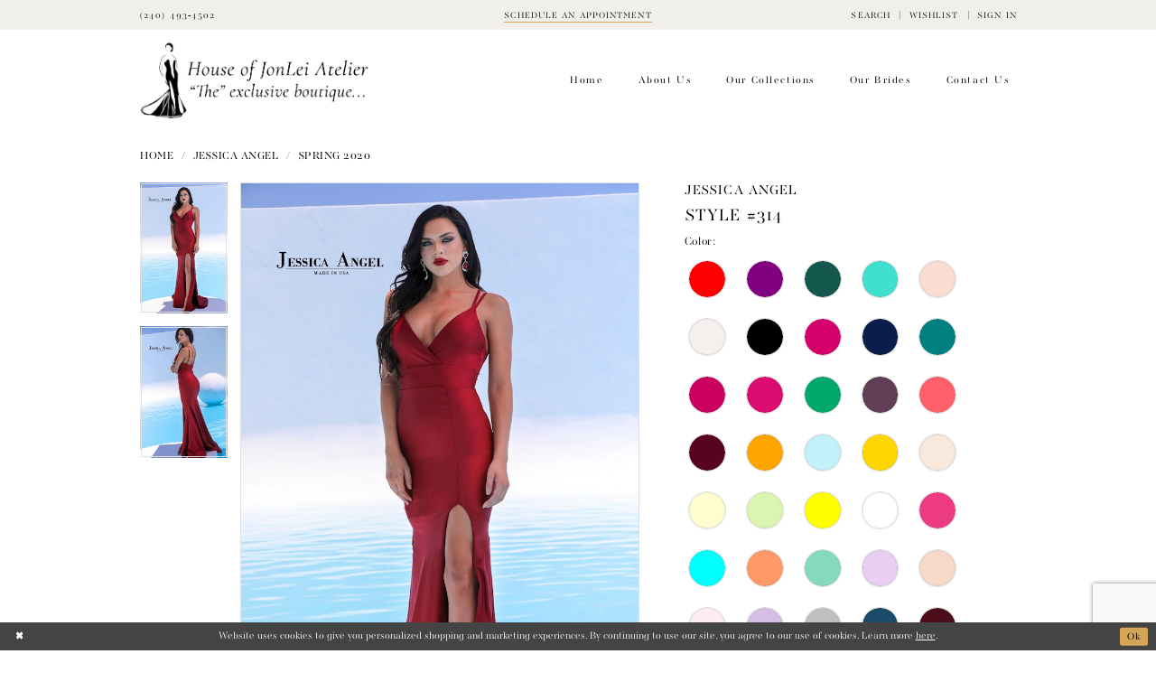

--- FILE ---
content_type: text/html; charset=utf-8
request_url: https://www.houseofjonleiatelier.com/jessica-angel/spring-2020/314
body_size: 35803
content:
<!DOCTYPE html>
<html class="" lang="en-US">
<head>
    
<base href="/">
<meta charset="UTF-8">
<meta name="viewport" content="width=device-width, initial-scale=1, maximum-scale=2, user-scalable=0" />
<meta name="format-detection" content="telephone=yes">

    <link rel="apple-touch-icon" sizes="180x180" href="Themes/JonLei/Content/img/favicon/apple-touch-icon.png">
<link rel="icon" type="image/png" sizes="32x32" href="Themes/JonLei/Content/img/favicon/favicon-32x32.png">
<link rel="icon" type="image/png" sizes="16x16" href="Themes/JonLei/Content/img/favicon/favicon-16x16.png">
<link rel="manifest" href="Themes/JonLei/Content/img/favicon/site.webmanifest">
<link rel="mask-icon" href="Themes/JonLei/Content/img/favicon/safari-pinned-tab.svg" color="#5bbad5">
<link rel="shortcut icon" href="Themes/JonLei/Content/img/favicon/favicon.ico">
<meta name="msapplication-TileColor" content="#ffffff">
<meta name="msapplication-config" content="Themes/JonLei/Content/img/favicon/browserconfig.xml">
<meta name="theme-color" content="#ffffff">

    <link rel="preconnect" href="https://use.typekit.net" crossorigin="anonymous">
<link rel="preconnect" href="https://p.typekit.net" crossorigin="anonymous">
<link rel="preload" href="https://use.typekit.net/qpe1fim.css" as="style">
<link rel="stylesheet" href="https://use.typekit.net/qpe1fim.css"/>


    
<title>Jessica Angel - 314 | House Of JonLei</title>

    <meta property="og:title" content="Jessica Angel - 314 | House Of JonLei" />
    <meta property="og:type" content="website" />
    <meta property="og:url" content="https://www.houseofjonleiatelier.com/jessica-angel/spring-2020/314"/>
        <meta name="description" content="House Of Jon Lei is bridal and social occasion shop nestled in the heart of National Harbor. Bridal gowns, bridesmaid dresses, special-occasion dresses, tux rentals &amp; accessories. Find only the best designer wedding dresses in store when you book an appointment at this National Harbor bridal boutique in Maryland. Style 314" />
        <meta property="og:description" content="House Of Jon Lei is bridal and social occasion shop nestled in the heart of National Harbor. Bridal gowns, bridesmaid dresses, special-occasion dresses, tux rentals &amp; accessories. Find only the best designer wedding dresses in store when you book an appointment at this National Harbor bridal boutique in Maryland. Style 314" />
        <meta property="og:image" content="https://dy9ihb9itgy3g.cloudfront.net/products/2580/314/314___1___1no.670.jpg" />
        <meta name="twitter:image" content="https://dy9ihb9itgy3g.cloudfront.net/products/2580/314/314___1___1no.670.jpg">
        <meta name="keywords" content="Maryland bridal stores, wedding, bridesmaids, special occasions, wedding party, wedding dresses National Harbor, Bridal boutique, wedding dress shop, prom dresses, wedding dresses, wedding boutique, bridal appointment, evening dresses" />
        <link rel="canonical" href="https://www.houseofjonleiatelier.com/jessica-angel/spring-2020/314" />


    <link rel="preload" href="/Content/fonts/syvoicomoon/Syvo-Icomoon.woff?y5043x" as="font" type="font/woff" crossorigin>

    <link rel="stylesheet" type="text/css" href="https://www.houseofjonleiatelier.com/content/theme.min.css?v=20251230115602"/>
    

    



    





<style>
.media .video-js .vjs-big-play-button, .media .video-js .vjs-loading-spinner {
    width: 5vw;
    height: 5vw;
    top: calc(50% - 2.5vw);
    left: calc(50% - 2.5vw);
    border-radius: 50%;
    margin: 0;
}
.media .video-js .vjs-big-play-button {
    border: .5vw solid rgba(255,255,255,.7);
    background-color: transparent;
}
.media .video-js .vjs-big-play-button:before {
    font-size: 3vw;
    width: 3vw;
    height: 3vw;
    line-height: 100%;
    top: calc(50% - 1.5vw);
    left: calc(50% - 1.5vw);
    padding: 0;
    margin: 0 auto;
}
@media (max-width: 991px) {
.media .video-js .vjs-big-play-button, .media .video-js .vjs-loading-spinner {
    width: 15vw;
    height: 15vw;
    top: calc(50% - 7.5vw);
    left: calc(50% - 7.5vw);
}
.media .video-js .vjs-big-play-button {
    border: 1.5vw solid rgba(255,255,255,.7);
}
.media .video-js .vjs-big-play-button:before {
    font-size: 9vw;
    width: 9vw;
    height: 9vw;
    top: calc(50% - 4.5vw);
    left: calc(50% - 4.5vw);
}
}
</style>
</head>
<body class="page-pdp page-common page-white  ">
    <!--[if lt IE 11]>
      <p class="browsehappy">You are using an <strong>outdated</strong> browser. Please <a href="http://browsehappy.com/">upgrade your browser</a> to improve your experience.</p>
    <![endif]-->
    <div class="hidden-vars" data-vars>
    <div class="breakpoint-xl" data-var-name="breakpoint" data-var-type="xl" data-var-value="width"></div>
    <div class="breakpoint-lg" data-var-name="breakpoint" data-var-type="lg" data-var-value="width"></div>
    <div class="breakpoint-md" data-var-name="breakpoint" data-var-type="md" data-var-value="width"></div>
    <div class="breakpoint-sm" data-var-name="breakpoint" data-var-type="sm" data-var-value="width"></div>
    <div class="color-primary" data-var-name="color" data-var-type="primary" data-var-value="color"></div>
    <div class="color-secondary" data-var-name="color" data-var-type="secondary" data-var-value="color"></div>
</div>
    <!-- Loader -->
    <div id="spinner" class="loader">
        <div class="round">
            <div class="section"></div>
        </div>
    </div>
    <div class="app-container app-container-fix">
        






<div class="primary-block iblock-fix" data-property="fixed-header">
        <div class="preheader preheader-promo" id="preheader-promo" data-property="preheader-promo">
            <div class="container-fluid">
                <div class="row">
                    <div class="promo-link">
                        <!--<a href="covid-19-announcement">
  <span class="hidden-xs hidden-sm">
    <Strong>We are open - Click Here for Guidelines</Strong> 
  </span>
  <span class="hidden-gt-sm"> 
    <Strong>Important Covid-19 Store Announcement</Strong>
  </span>
</a> -->

                    </div>
                </div>
            </div>
        </div>

    <div class="preheader preheader-main" id="preheader">
        <div class="container">
            <div class="row">
                <div class="preheader-blocks">
                        <div class="preheader-block preheader-left preheader-style">
                            <ul class="has-separators">
                                <li class="preheader-phone">
                                    <a href="tel:2404934502"
   rel="nofollow"
   aria-label="Phone Us">
  <i class="icomoon icomoon-phone hidden-gt-sm"
     aria-hidden="true">
  </i>
  <span class="hidden-xs hidden-sm">(240)&nbsp;493&#8209;4502
  </span>
</a>

                                </li>
                            </ul>
                        </div>
                        <div class="preheader-block preheader-center preheader-mobile-right preheader-style">
                            <ul class="has-separators">
                                <li class="preheader-appointment">
                                    <a href="appointments"
   aria-label="Book appointment">
  <span class="sr-only">Book appointment
  </span>
  <span>Schedule an appointment
  </span>
</a>

                                </li>
                            </ul>
                        </div>

                    <div class="preheader-block preheader-right preheader-style hidden-xs hidden-sm">
                        <ul class="has-separators"
                            role="menu"
                            aria-label="Preheader Menu. Buttons:  search, wishlist, account">
                            <li role="menuitem">
                                <a role="button"
   class="show-search"
   href="search"
   aria-haspopup="true"
   aria-expanded="false"
   aria-label="Show search">
    <i class="icomoon icomoon-search hidden-gt-sm"
       aria-hidden="true"></i>
    <span class="hidden-xs hidden-sm">Search</span>
</a>

                            </li>

                            <li role="menuitem"
                                class="preheader-wishlist">
                                <a href="wishlist"
   aria-label="Check Wishlist">
    <i class="icomoon icomoon-heart hidden-gt-sm"
       aria-hidden="true"></i>
    <span class="hidden-xs hidden-sm">Wishlist</span>
</a>
                            </li>

                            <li role="menuitem"
                                class="dropdown">
                                <a href="/account/information"
   class="dropdown-toggle"
   data-toggle="dropdown"
   aria-haspopup="true"
   aria-expanded="false"
   aria-label="Account dropdown">
    <i class="icomoon icomoon-user hidden-gt-sm"
       aria-hidden="true"></i>
    <span class="hidden-xs hidden-sm">Sign In</span>
</a>
<div class="dropdown-menu clickable cart-popup">
    <span class="fl-right close-dropdown"
          data-trigger="cart"
          role="button"
          aria-label="Toggle Account Dialog"
          aria-haspopup="true"
          aria-expanded="false">
    </span>
    <div class="account-dropdown">
        <ul>
                <li>
                    <a href="/login">Sign In</a>
                </li>
                <li>
                    <a href="/register">Sign Up</a>
                </li>
                <li>
                    <a href="/wishlist">Wishlist</a>
                </li>
        </ul>
    </div>
</div>
                            </li>

                        </ul>
                    </div>

                    <div class="search-holder">
                        
<div name="search-form"
     role="search"
     aria-label="Search form"
     class="search-form iblock-fix collapsed">
    <div class="search-group ui-widget">
        <div class="search-btn search-btn-left">
            <button type="submit"
                    data-trigger="search"
                    aria-label="Submit Search">
                <i class="icomoon icomoon-search"
                   aria-hidden="true"></i>
            </button>
        </div>
        <div class="search-btn search-btn-right">
            <button type="button"
                    class="close-search-form"
                    aria-label="Close Search">
                <i class="icomoon icomoon-close-x"
                   aria-hidden="true"></i>
            </button>
        </div>
        <input type="search"
               name="query"
               class="ui-autocomplete-input"
               placeholder="Search"
               aria-label="Search Field"
               data-property="search"
               autocomplete="off">
    </div>
</div>

                    </div>
                </div>
            </div>
        </div>
    </div>
    <header class="header iblock-fix" id="header">
        <div class="container">
            <div class="row">
                <div class="header-blocks clearfix">
                    <div class="header-block header-left header-style hidden-gt-sm">
                        <ul>
                            <li role="menuitem"
                                class="hidden-gt-sm">
                                <span role="button" 
      class="navbar-toggle collapsed menu-item" 
      data-toggle="collapse" 
      data-target="#main-navbar" 
      aria-expanded="false" 
      aria-controls="main-navbar" 
      aria-label="Show Navbar">
    <i class="icomoon icomoon-hamburger" 
       aria-hidden="true"></i>
</span>
                            </li>
                        </ul>
                    </div>
                    <a href="/"
                       class="brand-logo"
                       aria-label="House of JonLei Atelier">
                        <img src="logos/main-logo?v=da3b3463-a4a5-cca3-d025-22efc3c601b5"
                             alt="House of JonLei Atelier" />
                    </a>
                    <div id="main-navbar" class="main-navbar navbar-collapse collapse">
<div class="common-navbar">
  <span class="close-navbar" data-toggle="collapse" data-target="#main-navbar" aria-haspopup="false"
    aria-expanded="false" aria-hidden="true">
  </span>
  <ul role="menubar" aria-label="Main Navigation Menu">
    <li role="none">
      <a href="#" role="menuitem" tabindex="0" aria-expanded="false">
        <span>
          Home
        </span>
        <i class="sign" aria-hidden="true">
        </i>
      </a>
    </li>
    <li role="none">
      <input type="checkbox" data-trigger="menu-opener" aria-label="Open About Us Menu">
      <a href="javascript:void(0);" role="menuitem" tabindex="-1" aria-expanded="false">
        <span>About us
        </span>
        <i class="sign" aria-hidden="true">
        </i>
      </a>
      <ul class="common-sub-menu" role="menu" aria-label="The About Us Menu">
        <li data-menu-item="empty">
          <input type="checkbox" data-trigger="menu-opener" aria-label="Open About Us Submenu">
          <ul role="menu" aria-label="The About Us Submenu">
            <li role="none">
              <a href="about" role="menuitem" tabindex="0" aria-expanded="false">
                <span>
                  About Us
                </span>
                <i class="sign" aria-hidden="true">
                </i>
              </a>
            </li>
            <li role="none">
              <a href="events" role="menuitem" tabindex="-1" aria-expanded="false">
                <span>
                  Upcoming Events
                </span>
                <i class="sign" aria-hidden="true">
                </i>
              </a>
            </li>
            <li role="none">
              <a href="our-services" role="menuitem" tabindex="-1" aria-expanded="false">
                <span>
                  Services
                </span>
                <i class="sign" aria-hidden="true">
                </i>
              </a>
            </li>
            <li role="none">
              <a href="faq" role="menuitem" tabindex="-1" aria-expanded="false">
                <span>
                  FAQs
                </span>
                <i class="sign" aria-hidden="true">
                </i>
              </a>
            </li>
            <li role="none">
              <a href="forms-listing-page" role="menuitem" tabindex="-1" aria-expanded="false">
                <span>
                  Forms
                </span>
                <i class="sign" aria-hidden="true">
                </i>
              </a>
            </li>

          </ul>
        </li>
      </ul>

    </li>
    <li role="none">
      <input type="checkbox" data-trigger="menu-opener" aria-label="Open Our Collections Menu">
      <a href="javascript:void(0);" role="menuitem" tabindex="-1" aria-expanded="false">
        <span>Our collections
        </span>
        <i class="sign" aria-hidden="true">
        </i>
      </a>
      <ul class="common-sub-menu" role="menu" aria-label="Our Collections Menu">
        <li data-menu-item="empty">
          <input type="checkbox" data-trigger="menu-opener" aria-label="Open Our Collections Submenu">
          <ul role="menu" aria-label="Our Collections Submenu">
            <li role="none">
              <a href="collections/bridal" role="menuitem" tabindex="0" aria-expanded="false">
                <span>
                  Wedding Dresses
                </span>
                <i class="sign" aria-hidden="true">
                </i>
              </a>
            </li>
            <li role="none">
              <a href="collections/prom" role="menuitem" tabindex="-1" aria-expanded="false">
                <span>
                  Prom & Evening
                </span>
                <i class="sign" aria-hidden="true">
                </i>
              </a>
            </li>
            <li role="none">
              <a href="collections/bridesmaids" role="menuitem" tabindex="-1" aria-expanded="false">
                <span>
                  Bridesmaids
                </span>
                <i class="sign" aria-hidden="true">
                </i>
              </a>
            </li>
            <li role="none">
              <a href="collections/motherofthebride" role="menuitem" tabindex="-1" aria-expanded="false">
                <span>
                  Mothers/Social Occasion
                </span>
                <i class="sign" aria-hidden="true">
                </i>
              </a>
            </li>

            <li role="none">
              <a href="collections/quinceanera" role="menuitem" tabindex="-1" aria-expanded="false">
                <span>
                  Quinceanera
                </span>
                <i class="sign" aria-hidden="true">
                </i>
              </a>
            </li>
            <li role="none">
              <a href="tuxedo" role="menuitem" tabindex="-1" aria-expanded="false">
                <span>
                  Tuxedo Rentals & Custom
                </span>
                <i class="sign" aria-hidden="true">
                </i>
              </a>
            </li>
            <li role="none">
              <a href="shoes" role="menuitem" tabindex="-1" aria-expanded="false">
                <span>
                  Shoes
                </span>
                <i class="sign" aria-hidden="true">
                </i>
              </a>
            </li>
            <li role="none">
              <a href="accessories" role="menuitem" tabindex="-1" aria-expanded="false">
                <span>
                  Accessories
                </span>
                <i class="sign" aria-hidden="true">
                </i>
              </a>
            </li>


            <!-- <li role="none">
              <a href="accessories">
                <span>
                  Quinceanera 
                </span>
                <i class="sign" aria-hidden="true">
                </i>
              </a>
            </li>-->

          </ul>
        </li>
      </ul>

    </li>
    <li role="none">
      <a href="real-brides" role="menuitem" tabindex="-1" aria-expanded="false">
        <span>Our brides
        </span>
        <i class="sign" aria-hidden="true">
        </i>
      </a>
    </li>
    <li role="none">
      <a href="contact-us" role="menuitem" tabindex="-1" aria-expanded="false">
        <span>Contact us
        </span>
        <i class="sign" aria-hidden="true">
        </i>
      </a>
    </li>
  </ul>
</div>                        <div class="common-navbar account-block hidden-gt-sm">
    <ul>
            <li>
                <a href="/login">
                    <span>Sign In</span>
                    <i class="sign" aria-hidden="true"></i>
                </a>
            </li>
            <li>
                <a href="/register">
                    <span>Sign Up</span>
                    <i class="sign" aria-hidden="true"></i>
                </a>
            </li>
            <li>
                <a href="/wishlist">
                    <span>Wishlist</span>
                    <i class="sign" aria-hidden="true"></i>
                </a>
            </li>
    </ul>
</div>
                    </div>
                    <div class="header-block header-right header-style hidden-gt-sm">
                        <ul role="menu"
                            aria-label="Preheader Menu. Buttons: search, wishlist, account">
                            <li role="menuitem">
                                <a role="button"
   class="show-search"
   href="search"
   aria-haspopup="true"
   aria-expanded="false"
   aria-label="Show search">
    <i class="icomoon icomoon-search hidden-gt-sm"
       aria-hidden="true"></i>
    <span class="hidden-xs hidden-sm">Search</span>
</a>

                            </li>
                            <li role="menuitem"
                                class="preheader-wishlist">
                                <a href="wishlist"
   aria-label="Check Wishlist">
    <i class="icomoon icomoon-heart hidden-gt-sm"
       aria-hidden="true"></i>
    <span class="hidden-xs hidden-sm">Wishlist</span>
</a>
                            </li>
                            <li role="menuitem"
                                class="dropdown">
                                <a href="/account/information"
   class="dropdown-toggle"
   data-toggle="dropdown"
   aria-haspopup="true"
   aria-expanded="false"
   aria-label="Account dropdown">
    <i class="icomoon icomoon-user hidden-gt-sm"
       aria-hidden="true"></i>
    <span class="hidden-xs hidden-sm">Sign In</span>
</a>
<div class="dropdown-menu clickable cart-popup">
    <span class="fl-right close-dropdown"
          data-trigger="cart"
          role="button"
          aria-label="Toggle Account Dialog"
          aria-haspopup="true"
          aria-expanded="false">
    </span>
    <div class="account-dropdown">
        <ul>
                <li>
                    <a href="/login">Sign In</a>
                </li>
                <li>
                    <a href="/register">Sign Up</a>
                </li>
                <li>
                    <a href="/wishlist">Wishlist</a>
                </li>
        </ul>
    </div>
</div>
                            </li>
                        </ul>
                    </div>
                </div>
            </div>
        </div>
    </header>
</div>
        <div class="main-content" id="main" role="main">
            



<div class="details-cmp common-cmp bootstrap-iso iblock-fix">

    

<section class="section-breadcrumbs">
    <div class="container">
        <div class="row">
            <div class="common-breadcrumbs">
                <ul>
                        <li>
                                <a class=""
                                   href="/">Home</a>

                        </li>
                        <li>
                                <a class=""
                                   href="/jessica-angel">Jessica Angel</a>

                        </li>
                        <li>
                                <a class=""
                                   href="/jessica-angel/spring-2020">Spring 2020</a>

                        </li>
                </ul>
            </div>
        </div>

    </div>
</section>

    <section class="section-product" data-product-id="1230">
        <div class="container">
            <div class="row">
                <div class="product-bio">
                    <div class="product-detailed clearfix iblock-fix">
                        <div class="product-info product-visual">

                            




<div class="product-media">
    

    <div class="product-views clearfix" data-property="parent">
        <span role="heading" aria-level="2" class="sr-only">Products Views Carousel</span>
        <a href="#products-views-skip" title="Skip to end" class="sr-only sr-only-focusable" 
           data-trigger="scroll-to" data-target="#products-views-skip">Skip to end</a>
        

<div class="product-view previews">
        <div class="list" data-list="previews" aria-label="Jessica Angel Style #314 thumbnail list">

                    <div class="list-item">
                        <div class="preview has-background"
                             style="background-image: url('https://dy9ihb9itgy3g.cloudfront.net/products/2580/314/314___1___1no.340.jpg')"
                             data-trigger="color-filter-all"
                             data-value-id="">
                            <img src="https://dy9ihb9itgy3g.cloudfront.net/products/2580/314/314___1___1no.340.jpg" alt="Jessica Angel Style #314 #0 default frontface vertical thumbnail"/>
                        </div>
                    </div>
                    <div class="list-item">
                        <div class="preview has-background"
                             style="background-image: url('https://dy9ihb9itgy3g.cloudfront.net/products/2580/314/314___2___2no.340.jpg')"
                             data-trigger="color-filter-all"
                             data-value-id="">
                            <img src="https://dy9ihb9itgy3g.cloudfront.net/products/2580/314/314___2___2no.340.jpg" alt="Jessica Angel Style #314 #1 default backface vertical thumbnail"/>
                        </div>
                    </div>
        </div>
</div>
        

<div class="product-view overviews common-videolist">

        <div class="list" data-list="overviews" data-slick>
                    <div class="list-item slick-current">
                        <div class="overview"
                             data-lazy-background
                             data-value-id=""
                             data-related-image="false">
                            <a href="https://dy9ihb9itgy3g.cloudfront.net/products/2580/314/314___1___1no.2000.jpg"
                               class="MagicZoom overview-media" data-options="lazyZoom: true; textClickZoomHint: Click to zoom"
                               aria-label="Full size Jessica Angel Style #314 #0 default frontface vertical picture">
                                <img data-lazy="https://dy9ihb9itgy3g.cloudfront.net/products/2580/314/314___1___1no.740.jpg" 
                                     alt="Jessica Angel Style #314 #0 default frontface vertical picture"/>
                            </a>
                        </div>
                    </div>
                    <div class="list-item ">
                        <div class="overview"
                             data-lazy-background
                             data-value-id=""
                             data-related-image="false">
                            <a href="https://dy9ihb9itgy3g.cloudfront.net/products/2580/314/314___2___2no.2000.jpg"
                               class="MagicZoom overview-media" data-options="lazyZoom: true; textClickZoomHint: Click to zoom"
                               aria-label="Full size Jessica Angel Style #314 #1 default backface vertical picture">
                                <img data-lazy="https://dy9ihb9itgy3g.cloudfront.net/products/2580/314/314___2___2no.740.jpg" 
                                     alt="Jessica Angel Style #314 #1 default backface vertical picture"/>
                            </a>
                        </div>
                    </div>
        </div>
    
    <div class="controls">
        <div class="list">
            <div class="list-item">
            </div>
        </div>
    </div>

    

</div>
        <div id="products-views-skip" class="sr-only" tabindex="-1">Products Views Carousel End</div>
    </div>

</div>

<div class="visual-dots dots-placeholder"></div>

<div class="social-networks social-share social-share-single">
    <ul>
        <li>
            <span class="share-title">
                Share:
            </span>
        </li>
                    <li style="display: none;">
                        <a href="https://www.pinterest.com/houseofjonlei/"
                           data-property="pinterest-share"
                           data-placement="Social group"
                           target="_blank" title="Pinterest" aria-label="Share using Pinterest">
                            <i class="fa fa-pinterest-p" aria-hidden="true"></i>
                        </a>
                    </li>
                    <li style="display: none;">
                        <a href="https://x.com/HouseofJonLeiAt"
                           data-property="x-share"
                           data-placement="Social group"
                           target="_blank" title="X" aria-label="Share using X">
                            <i class="icon-syvo icon-x-twitter" aria-hidden="true"></i>
                        </a>
                    </li>
        
    </ul>
</div>




                        </div>
                        <div class="product-info product-sheet" data-property="product-details">

                            


<div class="product-heading">
    <div class="option name">
        
    <h1 role="heading" aria-level="1">
        Jessica Angel
    </h1>

    <h3 role="heading" aria-level="2">
        Style #314
    </h3>


    </div>
    

</div>




    <div class="product-dynamic">



            <div class="option option-color">
                

    <div class="option-header">
        <h5 class="option-title">Color:</h5>
        <span class="option-display" id="selected-color"
            data-property="selected-color" aria-live="polite" aria-label="Chosen color"></span>
    </div>
    <div class="option-content">
        <div class="product-colors product-options " 
             aria-live="polite" aria-label="Product color controls state depends on size chosen">
            <div class="list">
                    <div class="list-item">
                        
<div class="product-color product-option"
     data-property="color"
     data-value-id="9"
     data-value="Red"
     data-hex="#ff0000"
     title="Red">
    <input name="color" type="radio" value="Red" aria-label="Color: Red"/>


    <span class="color"  data-property="product-color">
        <div class="canvas">
            <div data-layout-font class="square" title="Red">
                <svg version="1.1" viewBox="0 0 1000 1000"
                     height="1000"
                     width="1000"
                     xml:space="preserve"
                     xmlns="http://www.w3.org/2000/svg"
                     xmlns:xlink="http://www.w3.org/1999/xlink">

                        <g style="transform-origin: 50% 50%; ">
                            <polygon points="-207.10678118654744,-207.10678118654744 -207.10678118654744,1207.1067811865473 1207.1067811865473,1207.1067811865473 1207.1067811865473,-207.10678118654744" style="fill: #ff0000;"></polygon>
                        </g>
                </svg>
            </div>
        </div>

    </span>
    <span class="line"></span>
    <span class="no-product" data-nosnippet>
        Out of Stock
    </span>
</div>
                    </div>
                    <div class="list-item">
                        
<div class="product-color product-option"
     data-property="color"
     data-value-id="8"
     data-value="Purple"
     data-hex="#800080"
     title="Purple">
    <input name="color" type="radio" value="Purple" aria-label="Color: Purple"/>


    <span class="color"  data-property="product-color">
        <div class="canvas">
            <div data-layout-font class="square" title="Purple">
                <svg version="1.1" viewBox="0 0 1000 1000"
                     height="1000"
                     width="1000"
                     xml:space="preserve"
                     xmlns="http://www.w3.org/2000/svg"
                     xmlns:xlink="http://www.w3.org/1999/xlink">

                        <g style="transform-origin: 50% 50%; ">
                            <polygon points="-207.10678118654744,-207.10678118654744 -207.10678118654744,1207.1067811865473 1207.1067811865473,1207.1067811865473 1207.1067811865473,-207.10678118654744" style="fill: #800080;"></polygon>
                        </g>
                </svg>
            </div>
        </div>

    </span>
    <span class="line"></span>
    <span class="no-product" data-nosnippet>
        Out of Stock
    </span>
</div>
                    </div>
                    <div class="list-item">
                        
<div class="product-color product-option"
     data-property="color"
     data-value-id="230"
     data-value="Royal"
     data-hex="#14574D"
     title="Royal">
    <input name="color" type="radio" value="Royal" aria-label="Color: Royal"/>


    <span class="color"  data-property="product-color">
        <div class="canvas">
            <div data-layout-font class="square" title="Royal">
                <svg version="1.1" viewBox="0 0 1000 1000"
                     height="1000"
                     width="1000"
                     xml:space="preserve"
                     xmlns="http://www.w3.org/2000/svg"
                     xmlns:xlink="http://www.w3.org/1999/xlink">

                        <g style="transform-origin: 50% 50%; ">
                            <polygon points="-207.10678118654744,-207.10678118654744 -207.10678118654744,1207.1067811865473 1207.1067811865473,1207.1067811865473 1207.1067811865473,-207.10678118654744" style="fill: #14574D;"></polygon>
                        </g>
                </svg>
            </div>
        </div>

    </span>
    <span class="line"></span>
    <span class="no-product" data-nosnippet>
        Out of Stock
    </span>
</div>
                    </div>
                    <div class="list-item">
                        
<div class="product-color product-option"
     data-property="color"
     data-value-id="248"
     data-value="Turquoise"
     data-hex="#40E0D0"
     title="Turquoise">
    <input name="color" type="radio" value="Turquoise" aria-label="Color: Turquoise"/>


    <span class="color"  data-property="product-color">
        <div class="canvas">
            <div data-layout-font class="square" title="Turquoise">
                <svg version="1.1" viewBox="0 0 1000 1000"
                     height="1000"
                     width="1000"
                     xml:space="preserve"
                     xmlns="http://www.w3.org/2000/svg"
                     xmlns:xlink="http://www.w3.org/1999/xlink">

                        <g style="transform-origin: 50% 50%; ">
                            <polygon points="-207.10678118654744,-207.10678118654744 -207.10678118654744,1207.1067811865473 1207.1067811865473,1207.1067811865473 1207.1067811865473,-207.10678118654744" style="fill: #40E0D0;"></polygon>
                        </g>
                </svg>
            </div>
        </div>

    </span>
    <span class="line"></span>
    <span class="no-product" data-nosnippet>
        Out of Stock
    </span>
</div>
                    </div>
                    <div class="list-item">
                        
<div class="product-color product-option"
     data-property="color"
     data-value-id="175"
     data-value="Blush"
     data-hex="#F9DDD2"
     title="Blush">
    <input name="color" type="radio" value="Blush" aria-label="Color: Blush"/>


    <span class="color"  data-property="product-color">
        <div class="canvas">
            <div data-layout-font class="square" title="Blush">
                <svg version="1.1" viewBox="0 0 1000 1000"
                     height="1000"
                     width="1000"
                     xml:space="preserve"
                     xmlns="http://www.w3.org/2000/svg"
                     xmlns:xlink="http://www.w3.org/1999/xlink">

                        <g style="transform-origin: 50% 50%; ">
                            <polygon points="-207.10678118654744,-207.10678118654744 -207.10678118654744,1207.1067811865473 1207.1067811865473,1207.1067811865473 1207.1067811865473,-207.10678118654744" style="fill: #F9DDD2;"></polygon>
                        </g>
                </svg>
            </div>
        </div>

    </span>
    <span class="line"></span>
    <span class="no-product" data-nosnippet>
        Out of Stock
    </span>
</div>
                    </div>
                    <div class="list-item">
                        
<div class="product-color product-option"
     data-property="color"
     data-value-id="14"
     data-value="Ivory"
     data-hex="#F5F0ED"
     title="Ivory">
    <input name="color" type="radio" value="Ivory" aria-label="Color: Ivory"/>


    <span class="color"  data-property="product-color">
        <div class="canvas">
            <div data-layout-font class="square" title="Ivory">
                <svg version="1.1" viewBox="0 0 1000 1000"
                     height="1000"
                     width="1000"
                     xml:space="preserve"
                     xmlns="http://www.w3.org/2000/svg"
                     xmlns:xlink="http://www.w3.org/1999/xlink">

                        <g style="transform-origin: 50% 50%; ">
                            <polygon points="-207.10678118654744,-207.10678118654744 -207.10678118654744,1207.1067811865473 1207.1067811865473,1207.1067811865473 1207.1067811865473,-207.10678118654744" style="fill: #F5F0ED;"></polygon>
                        </g>
                </svg>
            </div>
        </div>

    </span>
    <span class="line"></span>
    <span class="no-product" data-nosnippet>
        Out of Stock
    </span>
</div>
                    </div>
                    <div class="list-item">
                        
<div class="product-color product-option"
     data-property="color"
     data-value-id="1"
     data-value="Black"
     data-hex="#000000"
     title="Black">
    <input name="color" type="radio" value="Black" aria-label="Color: Black"/>


    <span class="color"  data-property="product-color">
        <div class="canvas">
            <div data-layout-font class="square" title="Black">
                <svg version="1.1" viewBox="0 0 1000 1000"
                     height="1000"
                     width="1000"
                     xml:space="preserve"
                     xmlns="http://www.w3.org/2000/svg"
                     xmlns:xlink="http://www.w3.org/1999/xlink">

                        <g style="transform-origin: 50% 50%; ">
                            <polygon points="-207.10678118654744,-207.10678118654744 -207.10678118654744,1207.1067811865473 1207.1067811865473,1207.1067811865473 1207.1067811865473,-207.10678118654744" style="fill: #000000;"></polygon>
                        </g>
                </svg>
            </div>
        </div>

    </span>
    <span class="line"></span>
    <span class="no-product" data-nosnippet>
        Out of Stock
    </span>
</div>
                    </div>
                    <div class="list-item">
                        
<div class="product-color product-option"
     data-property="color"
     data-value-id="396"
     data-value="Magenta"
     data-hex="#D5006C"
     title="Magenta">
    <input name="color" type="radio" value="Magenta" aria-label="Color: Magenta"/>


    <span class="color"  data-property="product-color">
        <div class="canvas">
            <div data-layout-font class="square" title="Magenta">
                <svg version="1.1" viewBox="0 0 1000 1000"
                     height="1000"
                     width="1000"
                     xml:space="preserve"
                     xmlns="http://www.w3.org/2000/svg"
                     xmlns:xlink="http://www.w3.org/1999/xlink">

                        <g style="transform-origin: 50% 50%; ">
                            <polygon points="-207.10678118654744,-207.10678118654744 -207.10678118654744,1207.1067811865473 1207.1067811865473,1207.1067811865473 1207.1067811865473,-207.10678118654744" style="fill: #D5006C;"></polygon>
                        </g>
                </svg>
            </div>
        </div>

    </span>
    <span class="line"></span>
    <span class="no-product" data-nosnippet>
        Out of Stock
    </span>
</div>
                    </div>
                    <div class="list-item">
                        
<div class="product-color product-option"
     data-property="color"
     data-value-id="58"
     data-value="Navy"
     data-hex="#091E4A"
     title="Navy">
    <input name="color" type="radio" value="Navy" aria-label="Color: Navy"/>


    <span class="color"  data-property="product-color">
        <div class="canvas">
            <div data-layout-font class="square" title="Navy">
                <svg version="1.1" viewBox="0 0 1000 1000"
                     height="1000"
                     width="1000"
                     xml:space="preserve"
                     xmlns="http://www.w3.org/2000/svg"
                     xmlns:xlink="http://www.w3.org/1999/xlink">

                        <g style="transform-origin: 50% 50%; ">
                            <polygon points="-207.10678118654744,-207.10678118654744 -207.10678118654744,1207.1067811865473 1207.1067811865473,1207.1067811865473 1207.1067811865473,-207.10678118654744" style="fill: #091E4A;"></polygon>
                        </g>
                </svg>
            </div>
        </div>

    </span>
    <span class="line"></span>
    <span class="no-product" data-nosnippet>
        Out of Stock
    </span>
</div>
                    </div>
                    <div class="list-item">
                        
<div class="product-color product-option"
     data-property="color"
     data-value-id="202"
     data-value="Teal"
     data-hex="#008081"
     title="Teal">
    <input name="color" type="radio" value="Teal" aria-label="Color: Teal"/>


    <span class="color"  data-property="product-color">
        <div class="canvas">
            <div data-layout-font class="square" title="Teal">
                <svg version="1.1" viewBox="0 0 1000 1000"
                     height="1000"
                     width="1000"
                     xml:space="preserve"
                     xmlns="http://www.w3.org/2000/svg"
                     xmlns:xlink="http://www.w3.org/1999/xlink">

                        <g style="transform-origin: 50% 50%; ">
                            <polygon points="-207.10678118654744,-207.10678118654744 -207.10678118654744,1207.1067811865473 1207.1067811865473,1207.1067811865473 1207.1067811865473,-207.10678118654744" style="fill: #008081;"></polygon>
                        </g>
                </svg>
            </div>
        </div>

    </span>
    <span class="line"></span>
    <span class="no-product" data-nosnippet>
        Out of Stock
    </span>
</div>
                    </div>
                    <div class="list-item">
                        
<div class="product-color product-option"
     data-property="color"
     data-value-id="397"
     data-value="Dark Fuchsia"
     data-hex="#CC0061"
     title="Dark Fuchsia">
    <input name="color" type="radio" value="Dark Fuchsia" aria-label="Color: Dark Fuchsia"/>


    <span class="color"  data-property="product-color">
        <div class="canvas">
            <div data-layout-font class="square" title="Dark Fuchsia">
                <svg version="1.1" viewBox="0 0 1000 1000"
                     height="1000"
                     width="1000"
                     xml:space="preserve"
                     xmlns="http://www.w3.org/2000/svg"
                     xmlns:xlink="http://www.w3.org/1999/xlink">

                        <g style="transform-origin: 50% 50%; ">
                            <polygon points="-207.10678118654744,-207.10678118654744 -207.10678118654744,1207.1067811865473 1207.1067811865473,1207.1067811865473 1207.1067811865473,-207.10678118654744" style="fill: #CC0061;"></polygon>
                        </g>
                </svg>
            </div>
        </div>

    </span>
    <span class="line"></span>
    <span class="no-product" data-nosnippet>
        Out of Stock
    </span>
</div>
                    </div>
                    <div class="list-item">
                        
<div class="product-color product-option"
     data-property="color"
     data-value-id="388"
     data-value="Fuchsia"
     data-hex="#db0c70"
     title="Fuchsia">
    <input name="color" type="radio" value="Fuchsia" aria-label="Color: Fuchsia"/>


    <span class="color"  data-property="product-color">
        <div class="canvas">
            <div data-layout-font class="square" title="Fuchsia">
                <svg version="1.1" viewBox="0 0 1000 1000"
                     height="1000"
                     width="1000"
                     xml:space="preserve"
                     xmlns="http://www.w3.org/2000/svg"
                     xmlns:xlink="http://www.w3.org/1999/xlink">

                        <g style="transform-origin: 50% 50%; ">
                            <polygon points="-207.10678118654744,-207.10678118654744 -207.10678118654744,1207.1067811865473 1207.1067811865473,1207.1067811865473 1207.1067811865473,-207.10678118654744" style="fill: #db0c70;"></polygon>
                        </g>
                </svg>
            </div>
        </div>

    </span>
    <span class="line"></span>
    <span class="no-product" data-nosnippet>
        Out of Stock
    </span>
</div>
                    </div>
                    <div class="list-item">
                        
<div class="product-color product-option"
     data-property="color"
     data-value-id="306"
     data-value="Jade"
     data-hex="#00A86B"
     title="Jade">
    <input name="color" type="radio" value="Jade" aria-label="Color: Jade"/>


    <span class="color"  data-property="product-color">
        <div class="canvas">
            <div data-layout-font class="square" title="Jade">
                <svg version="1.1" viewBox="0 0 1000 1000"
                     height="1000"
                     width="1000"
                     xml:space="preserve"
                     xmlns="http://www.w3.org/2000/svg"
                     xmlns:xlink="http://www.w3.org/1999/xlink">

                        <g style="transform-origin: 50% 50%; ">
                            <polygon points="-207.10678118654744,-207.10678118654744 -207.10678118654744,1207.1067811865473 1207.1067811865473,1207.1067811865473 1207.1067811865473,-207.10678118654744" style="fill: #00A86B;"></polygon>
                        </g>
                </svg>
            </div>
        </div>

    </span>
    <span class="line"></span>
    <span class="no-product" data-nosnippet>
        Out of Stock
    </span>
</div>
                    </div>
                    <div class="list-item">
                        
<div class="product-color product-option"
     data-property="color"
     data-value-id="60"
     data-value="Plum"
     data-hex="#5F3E56"
     title="Plum">
    <input name="color" type="radio" value="Plum" aria-label="Color: Plum"/>


    <span class="color"  data-property="product-color">
        <div class="canvas">
            <div data-layout-font class="square" title="Plum">
                <svg version="1.1" viewBox="0 0 1000 1000"
                     height="1000"
                     width="1000"
                     xml:space="preserve"
                     xmlns="http://www.w3.org/2000/svg"
                     xmlns:xlink="http://www.w3.org/1999/xlink">

                        <g style="transform-origin: 50% 50%; ">
                            <polygon points="-207.10678118654744,-207.10678118654744 -207.10678118654744,1207.1067811865473 1207.1067811865473,1207.1067811865473 1207.1067811865473,-207.10678118654744" style="fill: #5F3E56;"></polygon>
                        </g>
                </svg>
            </div>
        </div>

    </span>
    <span class="line"></span>
    <span class="no-product" data-nosnippet>
        Out of Stock
    </span>
</div>
                    </div>
                    <div class="list-item">
                        
<div class="product-color product-option"
     data-property="color"
     data-value-id="177"
     data-value="Coral"
     data-hex="#FF5F69"
     title="Coral">
    <input name="color" type="radio" value="Coral" aria-label="Color: Coral"/>


    <span class="color"  data-property="product-color">
        <div class="canvas">
            <div data-layout-font class="square" title="Coral">
                <svg version="1.1" viewBox="0 0 1000 1000"
                     height="1000"
                     width="1000"
                     xml:space="preserve"
                     xmlns="http://www.w3.org/2000/svg"
                     xmlns:xlink="http://www.w3.org/1999/xlink">

                        <g style="transform-origin: 50% 50%; ">
                            <polygon points="-207.10678118654744,-207.10678118654744 -207.10678118654744,1207.1067811865473 1207.1067811865473,1207.1067811865473 1207.1067811865473,-207.10678118654744" style="fill: #FF5F69;"></polygon>
                        </g>
                </svg>
            </div>
        </div>

    </span>
    <span class="line"></span>
    <span class="no-product" data-nosnippet>
        Out of Stock
    </span>
</div>
                    </div>
                    <div class="list-item">
                        
<div class="product-color product-option"
     data-property="color"
     data-value-id="153"
     data-value="Burgundy"
     data-hex="#580322"
     title="Burgundy">
    <input name="color" type="radio" value="Burgundy" aria-label="Color: Burgundy"/>


    <span class="color"  data-property="product-color">
        <div class="canvas">
            <div data-layout-font class="square" title="Burgundy">
                <svg version="1.1" viewBox="0 0 1000 1000"
                     height="1000"
                     width="1000"
                     xml:space="preserve"
                     xmlns="http://www.w3.org/2000/svg"
                     xmlns:xlink="http://www.w3.org/1999/xlink">

                        <g style="transform-origin: 50% 50%; ">
                            <polygon points="-207.10678118654744,-207.10678118654744 -207.10678118654744,1207.1067811865473 1207.1067811865473,1207.1067811865473 1207.1067811865473,-207.10678118654744" style="fill: #580322;"></polygon>
                        </g>
                </svg>
            </div>
        </div>

    </span>
    <span class="line"></span>
    <span class="no-product" data-nosnippet>
        Out of Stock
    </span>
</div>
                    </div>
                    <div class="list-item">
                        
<div class="product-color product-option"
     data-property="color"
     data-value-id="6"
     data-value="Orange"
     data-hex="#ffa500"
     title="Orange">
    <input name="color" type="radio" value="Orange" aria-label="Color: Orange"/>


    <span class="color"  data-property="product-color">
        <div class="canvas">
            <div data-layout-font class="square" title="Orange">
                <svg version="1.1" viewBox="0 0 1000 1000"
                     height="1000"
                     width="1000"
                     xml:space="preserve"
                     xmlns="http://www.w3.org/2000/svg"
                     xmlns:xlink="http://www.w3.org/1999/xlink">

                        <g style="transform-origin: 50% 50%; ">
                            <polygon points="-207.10678118654744,-207.10678118654744 -207.10678118654744,1207.1067811865473 1207.1067811865473,1207.1067811865473 1207.1067811865473,-207.10678118654744" style="fill: #ffa500;"></polygon>
                        </g>
                </svg>
            </div>
        </div>

    </span>
    <span class="line"></span>
    <span class="no-product" data-nosnippet>
        Out of Stock
    </span>
</div>
                    </div>
                    <div class="list-item">
                        
<div class="product-color product-option"
     data-property="color"
     data-value-id="210"
     data-value="Light Blue"
     data-hex="#C2F1F9"
     title="Light Blue">
    <input name="color" type="radio" value="Light Blue" aria-label="Color: Light Blue"/>


    <span class="color"  data-property="product-color">
        <div class="canvas">
            <div data-layout-font class="square" title="Light Blue">
                <svg version="1.1" viewBox="0 0 1000 1000"
                     height="1000"
                     width="1000"
                     xml:space="preserve"
                     xmlns="http://www.w3.org/2000/svg"
                     xmlns:xlink="http://www.w3.org/1999/xlink">

                        <g style="transform-origin: 50% 50%; ">
                            <polygon points="-207.10678118654744,-207.10678118654744 -207.10678118654744,1207.1067811865473 1207.1067811865473,1207.1067811865473 1207.1067811865473,-207.10678118654744" style="fill: #C2F1F9;"></polygon>
                        </g>
                </svg>
            </div>
        </div>

    </span>
    <span class="line"></span>
    <span class="no-product" data-nosnippet>
        Out of Stock
    </span>
</div>
                    </div>
                    <div class="list-item">
                        
<div class="product-color product-option"
     data-property="color"
     data-value-id="5"
     data-value="Gold"
     data-hex="#ffd700"
     title="Gold">
    <input name="color" type="radio" value="Gold" aria-label="Color: Gold"/>


    <span class="color"  data-property="product-color">
        <div class="canvas">
            <div data-layout-font class="square" title="Gold">
                <svg version="1.1" viewBox="0 0 1000 1000"
                     height="1000"
                     width="1000"
                     xml:space="preserve"
                     xmlns="http://www.w3.org/2000/svg"
                     xmlns:xlink="http://www.w3.org/1999/xlink">

                        <g style="transform-origin: 50% 50%; ">
                            <polygon points="-207.10678118654744,-207.10678118654744 -207.10678118654744,1207.1067811865473 1207.1067811865473,1207.1067811865473 1207.1067811865473,-207.10678118654744" style="fill: #ffd700;"></polygon>
                        </g>
                </svg>
            </div>
        </div>

    </span>
    <span class="line"></span>
    <span class="no-product" data-nosnippet>
        Out of Stock
    </span>
</div>
                    </div>
                    <div class="list-item">
                        
<div class="product-color product-option"
     data-property="color"
     data-value-id="176"
     data-value="Nude"
     data-hex="#F9E9DC"
     title="Nude">
    <input name="color" type="radio" value="Nude" aria-label="Color: Nude"/>


    <span class="color"  data-property="product-color">
        <div class="canvas">
            <div data-layout-font class="square" title="Nude">
                <svg version="1.1" viewBox="0 0 1000 1000"
                     height="1000"
                     width="1000"
                     xml:space="preserve"
                     xmlns="http://www.w3.org/2000/svg"
                     xmlns:xlink="http://www.w3.org/1999/xlink">

                        <g style="transform-origin: 50% 50%; ">
                            <polygon points="-207.10678118654744,-207.10678118654744 -207.10678118654744,1207.1067811865473 1207.1067811865473,1207.1067811865473 1207.1067811865473,-207.10678118654744" style="fill: #F9E9DC;"></polygon>
                        </g>
                </svg>
            </div>
        </div>

    </span>
    <span class="line"></span>
    <span class="no-product" data-nosnippet>
        Out of Stock
    </span>
</div>
                    </div>
                    <div class="list-item">
                        
<div class="product-color product-option"
     data-property="color"
     data-value-id="398"
     data-value="Light Yellow"
     data-hex="#FFFDD0"
     title="Light Yellow">
    <input name="color" type="radio" value="Light Yellow" aria-label="Color: Light Yellow"/>


    <span class="color"  data-property="product-color">
        <div class="canvas">
            <div data-layout-font class="square" title="Light Yellow">
                <svg version="1.1" viewBox="0 0 1000 1000"
                     height="1000"
                     width="1000"
                     xml:space="preserve"
                     xmlns="http://www.w3.org/2000/svg"
                     xmlns:xlink="http://www.w3.org/1999/xlink">

                        <g style="transform-origin: 50% 50%; ">
                            <polygon points="-207.10678118654744,-207.10678118654744 -207.10678118654744,1207.1067811865473 1207.1067811865473,1207.1067811865473 1207.1067811865473,-207.10678118654744" style="fill: #FFFDD0;"></polygon>
                        </g>
                </svg>
            </div>
        </div>

    </span>
    <span class="line"></span>
    <span class="no-product" data-nosnippet>
        Out of Stock
    </span>
</div>
                    </div>
                    <div class="list-item">
                        
<div class="product-color product-option"
     data-property="color"
     data-value-id="399"
     data-value="Light Green"
     data-hex="#DBF5B1"
     title="Light Green">
    <input name="color" type="radio" value="Light Green" aria-label="Color: Light Green"/>


    <span class="color"  data-property="product-color">
        <div class="canvas">
            <div data-layout-font class="square" title="Light Green">
                <svg version="1.1" viewBox="0 0 1000 1000"
                     height="1000"
                     width="1000"
                     xml:space="preserve"
                     xmlns="http://www.w3.org/2000/svg"
                     xmlns:xlink="http://www.w3.org/1999/xlink">

                        <g style="transform-origin: 50% 50%; ">
                            <polygon points="-207.10678118654744,-207.10678118654744 -207.10678118654744,1207.1067811865473 1207.1067811865473,1207.1067811865473 1207.1067811865473,-207.10678118654744" style="fill: #DBF5B1;"></polygon>
                        </g>
                </svg>
            </div>
        </div>

    </span>
    <span class="line"></span>
    <span class="no-product" data-nosnippet>
        Out of Stock
    </span>
</div>
                    </div>
                    <div class="list-item">
                        
<div class="product-color product-option"
     data-property="color"
     data-value-id="12"
     data-value="Yellow"
     data-hex="#ffff00"
     title="Yellow">
    <input name="color" type="radio" value="Yellow" aria-label="Color: Yellow"/>


    <span class="color"  data-property="product-color">
        <div class="canvas">
            <div data-layout-font class="square" title="Yellow">
                <svg version="1.1" viewBox="0 0 1000 1000"
                     height="1000"
                     width="1000"
                     xml:space="preserve"
                     xmlns="http://www.w3.org/2000/svg"
                     xmlns:xlink="http://www.w3.org/1999/xlink">

                        <g style="transform-origin: 50% 50%; ">
                            <polygon points="-207.10678118654744,-207.10678118654744 -207.10678118654744,1207.1067811865473 1207.1067811865473,1207.1067811865473 1207.1067811865473,-207.10678118654744" style="fill: #ffff00;"></polygon>
                        </g>
                </svg>
            </div>
        </div>

    </span>
    <span class="line"></span>
    <span class="no-product" data-nosnippet>
        Out of Stock
    </span>
</div>
                    </div>
                    <div class="list-item">
                        
<div class="product-color product-option"
     data-property="color"
     data-value-id="11"
     data-value="White"
     data-hex="#ffffff"
     title="White">
    <input name="color" type="radio" value="White" aria-label="Color: White"/>


    <span class="color"  data-property="product-color">
        <div class="canvas">
            <div data-layout-font class="square" title="White">
                <svg version="1.1" viewBox="0 0 1000 1000"
                     height="1000"
                     width="1000"
                     xml:space="preserve"
                     xmlns="http://www.w3.org/2000/svg"
                     xmlns:xlink="http://www.w3.org/1999/xlink">

                        <g style="transform-origin: 50% 50%; ">
                            <polygon points="-207.10678118654744,-207.10678118654744 -207.10678118654744,1207.1067811865473 1207.1067811865473,1207.1067811865473 1207.1067811865473,-207.10678118654744" style="fill: #ffffff;"></polygon>
                        </g>
                </svg>
            </div>
        </div>

    </span>
    <span class="line"></span>
    <span class="no-product" data-nosnippet>
        Out of Stock
    </span>
</div>
                    </div>
                    <div class="list-item">
                        
<div class="product-color product-option"
     data-property="color"
     data-value-id="400"
     data-value="Cerise"
     data-hex="#EC3B83"
     title="Cerise">
    <input name="color" type="radio" value="Cerise" aria-label="Color: Cerise"/>


    <span class="color"  data-property="product-color">
        <div class="canvas">
            <div data-layout-font class="square" title="Cerise">
                <svg version="1.1" viewBox="0 0 1000 1000"
                     height="1000"
                     width="1000"
                     xml:space="preserve"
                     xmlns="http://www.w3.org/2000/svg"
                     xmlns:xlink="http://www.w3.org/1999/xlink">

                        <g style="transform-origin: 50% 50%; ">
                            <polygon points="-207.10678118654744,-207.10678118654744 -207.10678118654744,1207.1067811865473 1207.1067811865473,1207.1067811865473 1207.1067811865473,-207.10678118654744" style="fill: #EC3B83;"></polygon>
                        </g>
                </svg>
            </div>
        </div>

    </span>
    <span class="line"></span>
    <span class="no-product" data-nosnippet>
        Out of Stock
    </span>
</div>
                    </div>
                    <div class="list-item">
                        
<div class="product-color product-option"
     data-property="color"
     data-value-id="103"
     data-value="Aqua"
     data-hex="#00FFFF"
     title="Aqua">
    <input name="color" type="radio" value="Aqua" aria-label="Color: Aqua"/>


    <span class="color"  data-property="product-color">
        <div class="canvas">
            <div data-layout-font class="square" title="Aqua">
                <svg version="1.1" viewBox="0 0 1000 1000"
                     height="1000"
                     width="1000"
                     xml:space="preserve"
                     xmlns="http://www.w3.org/2000/svg"
                     xmlns:xlink="http://www.w3.org/1999/xlink">

                        <g style="transform-origin: 50% 50%; ">
                            <polygon points="-207.10678118654744,-207.10678118654744 -207.10678118654744,1207.1067811865473 1207.1067811865473,1207.1067811865473 1207.1067811865473,-207.10678118654744" style="fill: #00FFFF;"></polygon>
                        </g>
                </svg>
            </div>
        </div>

    </span>
    <span class="line"></span>
    <span class="no-product" data-nosnippet>
        Out of Stock
    </span>
</div>
                    </div>
                    <div class="list-item">
                        
<div class="product-color product-option"
     data-property="color"
     data-value-id="201"
     data-value="Peach"
     data-hex="#FF9966"
     title="Peach">
    <input name="color" type="radio" value="Peach" aria-label="Color: Peach"/>


    <span class="color"  data-property="product-color">
        <div class="canvas">
            <div data-layout-font class="square" title="Peach">
                <svg version="1.1" viewBox="0 0 1000 1000"
                     height="1000"
                     width="1000"
                     xml:space="preserve"
                     xmlns="http://www.w3.org/2000/svg"
                     xmlns:xlink="http://www.w3.org/1999/xlink">

                        <g style="transform-origin: 50% 50%; ">
                            <polygon points="-207.10678118654744,-207.10678118654744 -207.10678118654744,1207.1067811865473 1207.1067811865473,1207.1067811865473 1207.1067811865473,-207.10678118654744" style="fill: #FF9966;"></polygon>
                        </g>
                </svg>
            </div>
        </div>

    </span>
    <span class="line"></span>
    <span class="no-product" data-nosnippet>
        Out of Stock
    </span>
</div>
                    </div>
                    <div class="list-item">
                        
<div class="product-color product-option"
     data-property="color"
     data-value-id="200"
     data-value="Mint"
     data-hex="#85D9BF"
     title="Mint">
    <input name="color" type="radio" value="Mint" aria-label="Color: Mint"/>


    <span class="color"  data-property="product-color">
        <div class="canvas">
            <div data-layout-font class="square" title="Mint">
                <svg version="1.1" viewBox="0 0 1000 1000"
                     height="1000"
                     width="1000"
                     xml:space="preserve"
                     xmlns="http://www.w3.org/2000/svg"
                     xmlns:xlink="http://www.w3.org/1999/xlink">

                        <g style="transform-origin: 50% 50%; ">
                            <polygon points="-207.10678118654744,-207.10678118654744 -207.10678118654744,1207.1067811865473 1207.1067811865473,1207.1067811865473 1207.1067811865473,-207.10678118654744" style="fill: #85D9BF;"></polygon>
                        </g>
                </svg>
            </div>
        </div>

    </span>
    <span class="line"></span>
    <span class="no-product" data-nosnippet>
        Out of Stock
    </span>
</div>
                    </div>
                    <div class="list-item">
                        
<div class="product-color product-option"
     data-property="color"
     data-value-id="71"
     data-value="Lilac"
     data-hex="#E7CEF2"
     title="Lilac">
    <input name="color" type="radio" value="Lilac" aria-label="Color: Lilac"/>


    <span class="color"  data-property="product-color">
        <div class="canvas">
            <div data-layout-font class="square" title="Lilac">
                <svg version="1.1" viewBox="0 0 1000 1000"
                     height="1000"
                     width="1000"
                     xml:space="preserve"
                     xmlns="http://www.w3.org/2000/svg"
                     xmlns:xlink="http://www.w3.org/1999/xlink">

                        <g style="transform-origin: 50% 50%; ">
                            <polygon points="-207.10678118654744,-207.10678118654744 -207.10678118654744,1207.1067811865473 1207.1067811865473,1207.1067811865473 1207.1067811865473,-207.10678118654744" style="fill: #E7CEF2;"></polygon>
                        </g>
                </svg>
            </div>
        </div>

    </span>
    <span class="line"></span>
    <span class="no-product" data-nosnippet>
        Out of Stock
    </span>
</div>
                    </div>
                    <div class="list-item">
                        
<div class="product-color product-option"
     data-property="color"
     data-value-id="401"
     data-value="Light Coral"
     data-hex="#F6D9C7"
     title="Light Coral">
    <input name="color" type="radio" value="Light Coral" aria-label="Color: Light Coral"/>


    <span class="color"  data-property="product-color">
        <div class="canvas">
            <div data-layout-font class="square" title="Light Coral">
                <svg version="1.1" viewBox="0 0 1000 1000"
                     height="1000"
                     width="1000"
                     xml:space="preserve"
                     xmlns="http://www.w3.org/2000/svg"
                     xmlns:xlink="http://www.w3.org/1999/xlink">

                        <g style="transform-origin: 50% 50%; ">
                            <polygon points="-207.10678118654744,-207.10678118654744 -207.10678118654744,1207.1067811865473 1207.1067811865473,1207.1067811865473 1207.1067811865473,-207.10678118654744" style="fill: #F6D9C7;"></polygon>
                        </g>
                </svg>
            </div>
        </div>

    </span>
    <span class="line"></span>
    <span class="no-product" data-nosnippet>
        Out of Stock
    </span>
</div>
                    </div>
                    <div class="list-item">
                        
<div class="product-color product-option"
     data-property="color"
     data-value-id="282"
     data-value="Light Pink"
     data-hex="#FDECF4"
     title="Light Pink">
    <input name="color" type="radio" value="Light Pink" aria-label="Color: Light Pink"/>


    <span class="color"  data-property="product-color">
        <div class="canvas">
            <div data-layout-font class="square" title="Light Pink">
                <svg version="1.1" viewBox="0 0 1000 1000"
                     height="1000"
                     width="1000"
                     xml:space="preserve"
                     xmlns="http://www.w3.org/2000/svg"
                     xmlns:xlink="http://www.w3.org/1999/xlink">

                        <g style="transform-origin: 50% 50%; ">
                            <polygon points="-207.10678118654744,-207.10678118654744 -207.10678118654744,1207.1067811865473 1207.1067811865473,1207.1067811865473 1207.1067811865473,-207.10678118654744" style="fill: #FDECF4;"></polygon>
                        </g>
                </svg>
            </div>
        </div>

    </span>
    <span class="line"></span>
    <span class="no-product" data-nosnippet>
        Out of Stock
    </span>
</div>
                    </div>
                    <div class="list-item">
                        
<div class="product-color product-option"
     data-property="color"
     data-value-id="288"
     data-value="Light Purple"
     data-hex="#D5BDE4"
     title="Light Purple">
    <input name="color" type="radio" value="Light Purple" aria-label="Color: Light Purple"/>


    <span class="color"  data-property="product-color">
        <div class="canvas">
            <div data-layout-font class="square" title="Light Purple">
                <svg version="1.1" viewBox="0 0 1000 1000"
                     height="1000"
                     width="1000"
                     xml:space="preserve"
                     xmlns="http://www.w3.org/2000/svg"
                     xmlns:xlink="http://www.w3.org/1999/xlink">

                        <g style="transform-origin: 50% 50%; ">
                            <polygon points="-207.10678118654744,-207.10678118654744 -207.10678118654744,1207.1067811865473 1207.1067811865473,1207.1067811865473 1207.1067811865473,-207.10678118654744" style="fill: #D5BDE4;"></polygon>
                        </g>
                </svg>
            </div>
        </div>

    </span>
    <span class="line"></span>
    <span class="no-product" data-nosnippet>
        Out of Stock
    </span>
</div>
                    </div>
                    <div class="list-item">
                        
<div class="product-color product-option"
     data-property="color"
     data-value-id="10"
     data-value="Silver"
     data-hex="#c0c0c0"
     title="Silver">
    <input name="color" type="radio" value="Silver" aria-label="Color: Silver"/>


    <span class="color"  data-property="product-color">
        <div class="canvas">
            <div data-layout-font class="square" title="Silver">
                <svg version="1.1" viewBox="0 0 1000 1000"
                     height="1000"
                     width="1000"
                     xml:space="preserve"
                     xmlns="http://www.w3.org/2000/svg"
                     xmlns:xlink="http://www.w3.org/1999/xlink">

                        <g style="transform-origin: 50% 50%; ">
                            <polygon points="-207.10678118654744,-207.10678118654744 -207.10678118654744,1207.1067811865473 1207.1067811865473,1207.1067811865473 1207.1067811865473,-207.10678118654744" style="fill: #c0c0c0;"></polygon>
                        </g>
                </svg>
            </div>
        </div>

    </span>
    <span class="line"></span>
    <span class="no-product" data-nosnippet>
        Out of Stock
    </span>
</div>
                    </div>
                    <div class="list-item">
                        
<div class="product-color product-option"
     data-property="color"
     data-value-id="224"
     data-value="Dark Turquoise"
     data-hex="#1A4C6A"
     title="Dark Turquoise">
    <input name="color" type="radio" value="Dark Turquoise" aria-label="Color: Dark Turquoise"/>


    <span class="color"  data-property="product-color">
        <div class="canvas">
            <div data-layout-font class="square" title="Dark Turquoise">
                <svg version="1.1" viewBox="0 0 1000 1000"
                     height="1000"
                     width="1000"
                     xml:space="preserve"
                     xmlns="http://www.w3.org/2000/svg"
                     xmlns:xlink="http://www.w3.org/1999/xlink">

                        <g style="transform-origin: 50% 50%; ">
                            <polygon points="-207.10678118654744,-207.10678118654744 -207.10678118654744,1207.1067811865473 1207.1067811865473,1207.1067811865473 1207.1067811865473,-207.10678118654744" style="fill: #1A4C6A;"></polygon>
                        </g>
                </svg>
            </div>
        </div>

    </span>
    <span class="line"></span>
    <span class="no-product" data-nosnippet>
        Out of Stock
    </span>
</div>
                    </div>
                    <div class="list-item">
                        
<div class="product-color product-option"
     data-property="color"
     data-value-id="402"
     data-value="Dark Red"
     data-hex="#4D0D1B"
     title="Dark Red">
    <input name="color" type="radio" value="Dark Red" aria-label="Color: Dark Red"/>


    <span class="color"  data-property="product-color">
        <div class="canvas">
            <div data-layout-font class="square" title="Dark Red">
                <svg version="1.1" viewBox="0 0 1000 1000"
                     height="1000"
                     width="1000"
                     xml:space="preserve"
                     xmlns="http://www.w3.org/2000/svg"
                     xmlns:xlink="http://www.w3.org/1999/xlink">

                        <g style="transform-origin: 50% 50%; ">
                            <polygon points="-207.10678118654744,-207.10678118654744 -207.10678118654744,1207.1067811865473 1207.1067811865473,1207.1067811865473 1207.1067811865473,-207.10678118654744" style="fill: #4D0D1B;"></polygon>
                        </g>
                </svg>
            </div>
        </div>

    </span>
    <span class="line"></span>
    <span class="no-product" data-nosnippet>
        Out of Stock
    </span>
</div>
                    </div>
                    <div class="list-item">
                        
<div class="product-color product-option"
     data-property="color"
     data-value-id="39"
     data-value="Seafoam"
     data-hex="#62B7CB"
     title="Seafoam">
    <input name="color" type="radio" value="Seafoam" aria-label="Color: Seafoam"/>


    <span class="color"  data-property="product-color">
        <div class="canvas">
            <div data-layout-font class="square" title="Seafoam">
                <svg version="1.1" viewBox="0 0 1000 1000"
                     height="1000"
                     width="1000"
                     xml:space="preserve"
                     xmlns="http://www.w3.org/2000/svg"
                     xmlns:xlink="http://www.w3.org/1999/xlink">

                        <g style="transform-origin: 50% 50%; ">
                            <polygon points="-207.10678118654744,-207.10678118654744 -207.10678118654744,1207.1067811865473 1207.1067811865473,1207.1067811865473 1207.1067811865473,-207.10678118654744" style="fill: #62B7CB;"></polygon>
                        </g>
                </svg>
            </div>
        </div>

    </span>
    <span class="line"></span>
    <span class="no-product" data-nosnippet>
        Out of Stock
    </span>
</div>
                    </div>
                    <div class="list-item">
                        
<div class="product-color product-option"
     data-property="color"
     data-value-id="235"
     data-value="Olive"
     data-hex="#464D1A"
     title="Olive">
    <input name="color" type="radio" value="Olive" aria-label="Color: Olive"/>


    <span class="color"  data-property="product-color">
        <div class="canvas">
            <div data-layout-font class="square" title="Olive">
                <svg version="1.1" viewBox="0 0 1000 1000"
                     height="1000"
                     width="1000"
                     xml:space="preserve"
                     xmlns="http://www.w3.org/2000/svg"
                     xmlns:xlink="http://www.w3.org/1999/xlink">

                        <g style="transform-origin: 50% 50%; ">
                            <polygon points="-207.10678118654744,-207.10678118654744 -207.10678118654744,1207.1067811865473 1207.1067811865473,1207.1067811865473 1207.1067811865473,-207.10678118654744" style="fill: #464D1A;"></polygon>
                        </g>
                </svg>
            </div>
        </div>

    </span>
    <span class="line"></span>
    <span class="no-product" data-nosnippet>
        Out of Stock
    </span>
</div>
                    </div>
                    <div class="list-item">
                        
<div class="product-color product-option"
     data-property="color"
     data-value-id="260"
     data-value="Copper"
     data-hex="#B87333"
     title="Copper">
    <input name="color" type="radio" value="Copper" aria-label="Color: Copper"/>


    <span class="color"  data-property="product-color">
        <div class="canvas">
            <div data-layout-font class="square" title="Copper">
                <svg version="1.1" viewBox="0 0 1000 1000"
                     height="1000"
                     width="1000"
                     xml:space="preserve"
                     xmlns="http://www.w3.org/2000/svg"
                     xmlns:xlink="http://www.w3.org/1999/xlink">

                        <g style="transform-origin: 50% 50%; ">
                            <polygon points="-207.10678118654744,-207.10678118654744 -207.10678118654744,1207.1067811865473 1207.1067811865473,1207.1067811865473 1207.1067811865473,-207.10678118654744" style="fill: #B87333;"></polygon>
                        </g>
                </svg>
            </div>
        </div>

    </span>
    <span class="line"></span>
    <span class="no-product" data-nosnippet>
        Out of Stock
    </span>
</div>
                    </div>
                    <div class="list-item">
                        
<div class="product-color product-option"
     data-property="color"
     data-value-id="113"
     data-value="Charcoal"
     data-hex="#3A3B36"
     title="Charcoal">
    <input name="color" type="radio" value="Charcoal" aria-label="Color: Charcoal"/>


    <span class="color"  data-property="product-color">
        <div class="canvas">
            <div data-layout-font class="square" title="Charcoal">
                <svg version="1.1" viewBox="0 0 1000 1000"
                     height="1000"
                     width="1000"
                     xml:space="preserve"
                     xmlns="http://www.w3.org/2000/svg"
                     xmlns:xlink="http://www.w3.org/1999/xlink">

                        <g style="transform-origin: 50% 50%; ">
                            <polygon points="-207.10678118654744,-207.10678118654744 -207.10678118654744,1207.1067811865473 1207.1067811865473,1207.1067811865473 1207.1067811865473,-207.10678118654744" style="fill: #3A3B36;"></polygon>
                        </g>
                </svg>
            </div>
        </div>

    </span>
    <span class="line"></span>
    <span class="no-product" data-nosnippet>
        Out of Stock
    </span>
</div>
                    </div>
                    <div class="list-item">
                        
<div class="product-color product-option"
     data-property="color"
     data-value-id="253"
     data-value="Cobalt"
     data-hex="#0047AB"
     title="Cobalt">
    <input name="color" type="radio" value="Cobalt" aria-label="Color: Cobalt"/>


    <span class="color"  data-property="product-color">
        <div class="canvas">
            <div data-layout-font class="square" title="Cobalt">
                <svg version="1.1" viewBox="0 0 1000 1000"
                     height="1000"
                     width="1000"
                     xml:space="preserve"
                     xmlns="http://www.w3.org/2000/svg"
                     xmlns:xlink="http://www.w3.org/1999/xlink">

                        <g style="transform-origin: 50% 50%; ">
                            <polygon points="-207.10678118654744,-207.10678118654744 -207.10678118654744,1207.1067811865473 1207.1067811865473,1207.1067811865473 1207.1067811865473,-207.10678118654744" style="fill: #0047AB;"></polygon>
                        </g>
                </svg>
            </div>
        </div>

    </span>
    <span class="line"></span>
    <span class="no-product" data-nosnippet>
        Out of Stock
    </span>
</div>
                    </div>
                    <div class="list-item">
                        
<div class="product-color product-option"
     data-property="color"
     data-value-id="369"
     data-value="Sangria"
     data-hex="#952966"
     title="Sangria">
    <input name="color" type="radio" value="Sangria" aria-label="Color: Sangria"/>


    <span class="color"  data-property="product-color">
        <div class="canvas">
            <div data-layout-font class="square" title="Sangria">
                <svg version="1.1" viewBox="0 0 1000 1000"
                     height="1000"
                     width="1000"
                     xml:space="preserve"
                     xmlns="http://www.w3.org/2000/svg"
                     xmlns:xlink="http://www.w3.org/1999/xlink">

                        <g style="transform-origin: 50% 50%; ">
                            <polygon points="-207.10678118654744,-207.10678118654744 -207.10678118654744,1207.1067811865473 1207.1067811865473,1207.1067811865473 1207.1067811865473,-207.10678118654744" style="fill: #952966;"></polygon>
                        </g>
                </svg>
            </div>
        </div>

    </span>
    <span class="line"></span>
    <span class="no-product" data-nosnippet>
        Out of Stock
    </span>
</div>
                    </div>
                    <div class="list-item">
                        
<div class="product-color product-option"
     data-property="color"
     data-value-id="403"
     data-value="Orchid"
     data-hex="#C27CD5"
     title="Orchid">
    <input name="color" type="radio" value="Orchid" aria-label="Color: Orchid"/>


    <span class="color"  data-property="product-color">
        <div class="canvas">
            <div data-layout-font class="square" title="Orchid">
                <svg version="1.1" viewBox="0 0 1000 1000"
                     height="1000"
                     width="1000"
                     xml:space="preserve"
                     xmlns="http://www.w3.org/2000/svg"
                     xmlns:xlink="http://www.w3.org/1999/xlink">

                        <g style="transform-origin: 50% 50%; ">
                            <polygon points="-207.10678118654744,-207.10678118654744 -207.10678118654744,1207.1067811865473 1207.1067811865473,1207.1067811865473 1207.1067811865473,-207.10678118654744" style="fill: #C27CD5;"></polygon>
                        </g>
                </svg>
            </div>
        </div>

    </span>
    <span class="line"></span>
    <span class="no-product" data-nosnippet>
        Out of Stock
    </span>
</div>
                    </div>
                    <div class="list-item">
                        
<div class="product-color product-option"
     data-property="color"
     data-value-id="136"
     data-value="Champagne"
     data-hex="#F7E7CE"
     title="Champagne">
    <input name="color" type="radio" value="Champagne" aria-label="Color: Champagne"/>


    <span class="color"  data-property="product-color">
        <div class="canvas">
            <div data-layout-font class="square" title="Champagne">
                <svg version="1.1" viewBox="0 0 1000 1000"
                     height="1000"
                     width="1000"
                     xml:space="preserve"
                     xmlns="http://www.w3.org/2000/svg"
                     xmlns:xlink="http://www.w3.org/1999/xlink">

                        <g style="transform-origin: 50% 50%; ">
                            <polygon points="-207.10678118654744,-207.10678118654744 -207.10678118654744,1207.1067811865473 1207.1067811865473,1207.1067811865473 1207.1067811865473,-207.10678118654744" style="fill: #F7E7CE;"></polygon>
                        </g>
                </svg>
            </div>
        </div>

    </span>
    <span class="line"></span>
    <span class="no-product" data-nosnippet>
        Out of Stock
    </span>
</div>
                    </div>
                    <div class="list-item">
                        
<div class="product-color product-option"
     data-property="color"
     data-value-id="43"
     data-value="Eggplant"
     data-hex="#4F2F4F"
     title="Eggplant">
    <input name="color" type="radio" value="Eggplant" aria-label="Color: Eggplant"/>


    <span class="color"  data-property="product-color">
        <div class="canvas">
            <div data-layout-font class="square" title="Eggplant">
                <svg version="1.1" viewBox="0 0 1000 1000"
                     height="1000"
                     width="1000"
                     xml:space="preserve"
                     xmlns="http://www.w3.org/2000/svg"
                     xmlns:xlink="http://www.w3.org/1999/xlink">

                        <g style="transform-origin: 50% 50%; ">
                            <polygon points="-207.10678118654744,-207.10678118654744 -207.10678118654744,1207.1067811865473 1207.1067811865473,1207.1067811865473 1207.1067811865473,-207.10678118654744" style="fill: #4F2F4F;"></polygon>
                        </g>
                </svg>
            </div>
        </div>

    </span>
    <span class="line"></span>
    <span class="no-product" data-nosnippet>
        Out of Stock
    </span>
</div>
                    </div>
                    <div class="list-item">
                        
<div class="product-color product-option"
     data-property="color"
     data-value-id="197"
     data-value="Violet"
     data-hex="#785CB4"
     title="Violet">
    <input name="color" type="radio" value="Violet" aria-label="Color: Violet"/>


    <span class="color"  data-property="product-color">
        <div class="canvas">
            <div data-layout-font class="square" title="Violet">
                <svg version="1.1" viewBox="0 0 1000 1000"
                     height="1000"
                     width="1000"
                     xml:space="preserve"
                     xmlns="http://www.w3.org/2000/svg"
                     xmlns:xlink="http://www.w3.org/1999/xlink">

                        <g style="transform-origin: 50% 50%; ">
                            <polygon points="-207.10678118654744,-207.10678118654744 -207.10678118654744,1207.1067811865473 1207.1067811865473,1207.1067811865473 1207.1067811865473,-207.10678118654744" style="fill: #785CB4;"></polygon>
                        </g>
                </svg>
            </div>
        </div>

    </span>
    <span class="line"></span>
    <span class="no-product" data-nosnippet>
        Out of Stock
    </span>
</div>
                    </div>
                    <div class="list-item">
                        
<div class="product-color product-option"
     data-property="color"
     data-value-id="254"
     data-value="Sky Blue"
     data-hex="#ACD3DA"
     title="Sky Blue">
    <input name="color" type="radio" value="Sky Blue" aria-label="Color: Sky Blue"/>


    <span class="color"  data-property="product-color">
        <div class="canvas">
            <div data-layout-font class="square" title="Sky Blue">
                <svg version="1.1" viewBox="0 0 1000 1000"
                     height="1000"
                     width="1000"
                     xml:space="preserve"
                     xmlns="http://www.w3.org/2000/svg"
                     xmlns:xlink="http://www.w3.org/1999/xlink">

                        <g style="transform-origin: 50% 50%; ">
                            <polygon points="-207.10678118654744,-207.10678118654744 -207.10678118654744,1207.1067811865473 1207.1067811865473,1207.1067811865473 1207.1067811865473,-207.10678118654744" style="fill: #ACD3DA;"></polygon>
                        </g>
                </svg>
            </div>
        </div>

    </span>
    <span class="line"></span>
    <span class="no-product" data-nosnippet>
        Out of Stock
    </span>
</div>
                    </div>
                    <div class="list-item">
                        
<div class="product-color product-option"
     data-property="color"
     data-value-id="404"
     data-value="Lipstick"
     data-hex="#EC2327"
     title="Lipstick">
    <input name="color" type="radio" value="Lipstick" aria-label="Color: Lipstick"/>


    <span class="color"  data-property="product-color">
        <div class="canvas">
            <div data-layout-font class="square" title="Lipstick">
                <svg version="1.1" viewBox="0 0 1000 1000"
                     height="1000"
                     width="1000"
                     xml:space="preserve"
                     xmlns="http://www.w3.org/2000/svg"
                     xmlns:xlink="http://www.w3.org/1999/xlink">

                        <g style="transform-origin: 50% 50%; ">
                            <polygon points="-207.10678118654744,-207.10678118654744 -207.10678118654744,1207.1067811865473 1207.1067811865473,1207.1067811865473 1207.1067811865473,-207.10678118654744" style="fill: #EC2327;"></polygon>
                        </g>
                </svg>
            </div>
        </div>

    </span>
    <span class="line"></span>
    <span class="no-product" data-nosnippet>
        Out of Stock
    </span>
</div>
                    </div>
                    <div class="list-item">
                        
<div class="product-color product-option"
     data-property="color"
     data-value-id="405"
     data-value="Bubblegum"
     data-hex="#FFC1CC"
     title="Bubblegum">
    <input name="color" type="radio" value="Bubblegum" aria-label="Color: Bubblegum"/>


    <span class="color"  data-property="product-color">
        <div class="canvas">
            <div data-layout-font class="square" title="Bubblegum">
                <svg version="1.1" viewBox="0 0 1000 1000"
                     height="1000"
                     width="1000"
                     xml:space="preserve"
                     xmlns="http://www.w3.org/2000/svg"
                     xmlns:xlink="http://www.w3.org/1999/xlink">

                        <g style="transform-origin: 50% 50%; ">
                            <polygon points="-207.10678118654744,-207.10678118654744 -207.10678118654744,1207.1067811865473 1207.1067811865473,1207.1067811865473 1207.1067811865473,-207.10678118654744" style="fill: #FFC1CC;"></polygon>
                        </g>
                </svg>
            </div>
        </div>

    </span>
    <span class="line"></span>
    <span class="no-product" data-nosnippet>
        Out of Stock
    </span>
</div>
                    </div>
                    <div class="list-item">
                        
<div class="product-color product-option"
     data-property="color"
     data-value-id="172"
     data-value="Light Gold"
     data-hex="#D5C19E"
     title="Light Gold">
    <input name="color" type="radio" value="Light Gold" aria-label="Color: Light Gold"/>


    <span class="color"  data-property="product-color">
        <div class="canvas">
            <div data-layout-font class="square" title="Light Gold">
                <svg version="1.1" viewBox="0 0 1000 1000"
                     height="1000"
                     width="1000"
                     xml:space="preserve"
                     xmlns="http://www.w3.org/2000/svg"
                     xmlns:xlink="http://www.w3.org/1999/xlink">

                        <g style="transform-origin: 50% 50%; ">
                            <polygon points="-207.10678118654744,-207.10678118654744 -207.10678118654744,1207.1067811865473 1207.1067811865473,1207.1067811865473 1207.1067811865473,-207.10678118654744" style="fill: #D5C19E;"></polygon>
                        </g>
                </svg>
            </div>
        </div>

    </span>
    <span class="line"></span>
    <span class="no-product" data-nosnippet>
        Out of Stock
    </span>
</div>
                    </div>
                    <div class="list-item">
                        
<div class="product-color product-option"
     data-property="color"
     data-value-id="46"
     data-value="Hunter"
     data-hex="#20694E"
     title="Hunter">
    <input name="color" type="radio" value="Hunter" aria-label="Color: Hunter"/>


    <span class="color"  data-property="product-color">
        <div class="canvas">
            <div data-layout-font class="square" title="Hunter">
                <svg version="1.1" viewBox="0 0 1000 1000"
                     height="1000"
                     width="1000"
                     xml:space="preserve"
                     xmlns="http://www.w3.org/2000/svg"
                     xmlns:xlink="http://www.w3.org/1999/xlink">

                        <g style="transform-origin: 50% 50%; ">
                            <polygon points="-207.10678118654744,-207.10678118654744 -207.10678118654744,1207.1067811865473 1207.1067811865473,1207.1067811865473 1207.1067811865473,-207.10678118654744" style="fill: #20694E;"></polygon>
                        </g>
                </svg>
            </div>
        </div>

    </span>
    <span class="line"></span>
    <span class="no-product" data-nosnippet>
        Out of Stock
    </span>
</div>
                    </div>
                    <div class="list-item">
                        
<div class="product-color product-option"
     data-property="color"
     data-value-id="406"
     data-value="Neon Pink"
     data-hex="#FB61CF"
     title="Neon Pink">
    <input name="color" type="radio" value="Neon Pink" aria-label="Color: Neon Pink"/>


    <span class="color"  data-property="product-color">
        <div class="canvas">
            <div data-layout-font class="square" title="Neon Pink">
                <svg version="1.1" viewBox="0 0 1000 1000"
                     height="1000"
                     width="1000"
                     xml:space="preserve"
                     xmlns="http://www.w3.org/2000/svg"
                     xmlns:xlink="http://www.w3.org/1999/xlink">

                        <g style="transform-origin: 50% 50%; ">
                            <polygon points="-207.10678118654744,-207.10678118654744 -207.10678118654744,1207.1067811865473 1207.1067811865473,1207.1067811865473 1207.1067811865473,-207.10678118654744" style="fill: #FB61CF;"></polygon>
                        </g>
                </svg>
            </div>
        </div>

    </span>
    <span class="line"></span>
    <span class="no-product" data-nosnippet>
        Out of Stock
    </span>
</div>
                    </div>
                    <div class="list-item">
                        
<div class="product-color product-option"
     data-property="color"
     data-value-id="53"
     data-value="Beige"
     data-hex="#89D2D3"
     title="Beige">
    <input name="color" type="radio" value="Beige" aria-label="Color: Beige"/>


    <span class="color"  data-property="product-color">
        <div class="canvas">
            <div data-layout-font class="square" title="Beige">
                <svg version="1.1" viewBox="0 0 1000 1000"
                     height="1000"
                     width="1000"
                     xml:space="preserve"
                     xmlns="http://www.w3.org/2000/svg"
                     xmlns:xlink="http://www.w3.org/1999/xlink">

                        <g style="transform-origin: 50% 50%; ">
                            <polygon points="-207.10678118654744,-207.10678118654744 -207.10678118654744,1207.1067811865473 1207.1067811865473,1207.1067811865473 1207.1067811865473,-207.10678118654744" style="fill: #89D2D3;"></polygon>
                        </g>
                </svg>
            </div>
        </div>

    </span>
    <span class="line"></span>
    <span class="no-product" data-nosnippet>
        Out of Stock
    </span>
</div>
                    </div>
                    <div class="list-item">
                        
<div class="product-color product-option"
     data-property="color"
     data-value-id="407"
     data-value="Salmon"
     data-hex="#F26C4F"
     title="Salmon">
    <input name="color" type="radio" value="Salmon" aria-label="Color: Salmon"/>


    <span class="color"  data-property="product-color">
        <div class="canvas">
            <div data-layout-font class="square" title="Salmon">
                <svg version="1.1" viewBox="0 0 1000 1000"
                     height="1000"
                     width="1000"
                     xml:space="preserve"
                     xmlns="http://www.w3.org/2000/svg"
                     xmlns:xlink="http://www.w3.org/1999/xlink">

                        <g style="transform-origin: 50% 50%; ">
                            <polygon points="-207.10678118654744,-207.10678118654744 -207.10678118654744,1207.1067811865473 1207.1067811865473,1207.1067811865473 1207.1067811865473,-207.10678118654744" style="fill: #F26C4F;"></polygon>
                        </g>
                </svg>
            </div>
        </div>

    </span>
    <span class="line"></span>
    <span class="no-product" data-nosnippet>
        Out of Stock
    </span>
</div>
                    </div>
                    <div class="list-item">
                        
<div class="product-color product-option"
     data-property="color"
     data-value-id="133"
     data-value="Mauve"
     data-hex="#C19798"
     title="Mauve">
    <input name="color" type="radio" value="Mauve" aria-label="Color: Mauve"/>


    <span class="color"  data-property="product-color">
        <div class="canvas">
            <div data-layout-font class="square" title="Mauve">
                <svg version="1.1" viewBox="0 0 1000 1000"
                     height="1000"
                     width="1000"
                     xml:space="preserve"
                     xmlns="http://www.w3.org/2000/svg"
                     xmlns:xlink="http://www.w3.org/1999/xlink">

                        <g style="transform-origin: 50% 50%; ">
                            <polygon points="-207.10678118654744,-207.10678118654744 -207.10678118654744,1207.1067811865473 1207.1067811865473,1207.1067811865473 1207.1067811865473,-207.10678118654744" style="fill: #C19798;"></polygon>
                        </g>
                </svg>
            </div>
        </div>

    </span>
    <span class="line"></span>
    <span class="no-product" data-nosnippet>
        Out of Stock
    </span>
</div>
                    </div>
                    <div class="list-item">
                        
<div class="product-color product-option"
     data-property="color"
     data-value-id="408"
     data-value="Neon Orange"
     data-hex="#FF7F00"
     title="Neon Orange">
    <input name="color" type="radio" value="Neon Orange" aria-label="Color: Neon Orange"/>


    <span class="color"  data-property="product-color">
        <div class="canvas">
            <div data-layout-font class="square" title="Neon Orange">
                <svg version="1.1" viewBox="0 0 1000 1000"
                     height="1000"
                     width="1000"
                     xml:space="preserve"
                     xmlns="http://www.w3.org/2000/svg"
                     xmlns:xlink="http://www.w3.org/1999/xlink">

                        <g style="transform-origin: 50% 50%; ">
                            <polygon points="-207.10678118654744,-207.10678118654744 -207.10678118654744,1207.1067811865473 1207.1067811865473,1207.1067811865473 1207.1067811865473,-207.10678118654744" style="fill: #FF7F00;"></polygon>
                        </g>
                </svg>
            </div>
        </div>

    </span>
    <span class="line"></span>
    <span class="no-product" data-nosnippet>
        Out of Stock
    </span>
</div>
                    </div>
                    <div class="list-item">
                        
<div class="product-color product-option"
     data-property="color"
     data-value-id="409"
     data-value="Medium Blue"
     data-hex="#173780"
     title="Medium Blue">
    <input name="color" type="radio" value="Medium Blue" aria-label="Color: Medium Blue"/>


    <span class="color"  data-property="product-color">
        <div class="canvas">
            <div data-layout-font class="square" title="Medium Blue">
                <svg version="1.1" viewBox="0 0 1000 1000"
                     height="1000"
                     width="1000"
                     xml:space="preserve"
                     xmlns="http://www.w3.org/2000/svg"
                     xmlns:xlink="http://www.w3.org/1999/xlink">

                        <g style="transform-origin: 50% 50%; ">
                            <polygon points="-207.10678118654744,-207.10678118654744 -207.10678118654744,1207.1067811865473 1207.1067811865473,1207.1067811865473 1207.1067811865473,-207.10678118654744" style="fill: #173780;"></polygon>
                        </g>
                </svg>
            </div>
        </div>

    </span>
    <span class="line"></span>
    <span class="no-product" data-nosnippet>
        Out of Stock
    </span>
</div>
                    </div>
                    <div class="list-item">
                        
<div class="product-color product-option"
     data-property="color"
     data-value-id="410"
     data-value="Light Silver"
     data-hex="#A5A7A6"
     title="Light Silver">
    <input name="color" type="radio" value="Light Silver" aria-label="Color: Light Silver"/>


    <span class="color"  data-property="product-color">
        <div class="canvas">
            <div data-layout-font class="square" title="Light Silver">
                <svg version="1.1" viewBox="0 0 1000 1000"
                     height="1000"
                     width="1000"
                     xml:space="preserve"
                     xmlns="http://www.w3.org/2000/svg"
                     xmlns:xlink="http://www.w3.org/1999/xlink">

                        <g style="transform-origin: 50% 50%; ">
                            <polygon points="-207.10678118654744,-207.10678118654744 -207.10678118654744,1207.1067811865473 1207.1067811865473,1207.1067811865473 1207.1067811865473,-207.10678118654744" style="fill: #A5A7A6;"></polygon>
                        </g>
                </svg>
            </div>
        </div>

    </span>
    <span class="line"></span>
    <span class="no-product" data-nosnippet>
        Out of Stock
    </span>
</div>
                    </div>
                    <div class="list-item">
                        
<div class="product-color product-option"
     data-property="color"
     data-value-id="411"
     data-value="Antique"
     data-hex="#B1830A"
     title="Antique">
    <input name="color" type="radio" value="Antique" aria-label="Color: Antique"/>


    <span class="color"  data-property="product-color">
        <div class="canvas">
            <div data-layout-font class="square" title="Antique">
                <svg version="1.1" viewBox="0 0 1000 1000"
                     height="1000"
                     width="1000"
                     xml:space="preserve"
                     xmlns="http://www.w3.org/2000/svg"
                     xmlns:xlink="http://www.w3.org/1999/xlink">

                        <g style="transform-origin: 50% 50%; ">
                            <polygon points="-207.10678118654744,-207.10678118654744 -207.10678118654744,1207.1067811865473 1207.1067811865473,1207.1067811865473 1207.1067811865473,-207.10678118654744" style="fill: #B1830A;"></polygon>
                        </g>
                </svg>
            </div>
        </div>

    </span>
    <span class="line"></span>
    <span class="no-product" data-nosnippet>
        Out of Stock
    </span>
</div>
                    </div>
                    <div class="list-item">
                        
<div class="product-color product-option"
     data-property="color"
     data-value-id="3"
     data-value="Brown"
     data-hex="#f4a460"
     title="Brown">
    <input name="color" type="radio" value="Brown" aria-label="Color: Brown"/>


    <span class="color"  data-property="product-color">
        <div class="canvas">
            <div data-layout-font class="square" title="Brown">
                <svg version="1.1" viewBox="0 0 1000 1000"
                     height="1000"
                     width="1000"
                     xml:space="preserve"
                     xmlns="http://www.w3.org/2000/svg"
                     xmlns:xlink="http://www.w3.org/1999/xlink">

                        <g style="transform-origin: 50% 50%; ">
                            <polygon points="-207.10678118654744,-207.10678118654744 -207.10678118654744,1207.1067811865473 1207.1067811865473,1207.1067811865473 1207.1067811865473,-207.10678118654744" style="fill: #f4a460;"></polygon>
                        </g>
                </svg>
            </div>
        </div>

    </span>
    <span class="line"></span>
    <span class="no-product" data-nosnippet>
        Out of Stock
    </span>
</div>
                    </div>
                    <div class="list-item">
                        
<div class="product-color product-option"
     data-property="color"
     data-value-id="412"
     data-value="Neon Lime"
     data-hex="#C2FF42"
     title="Neon Lime">
    <input name="color" type="radio" value="Neon Lime" aria-label="Color: Neon Lime"/>


    <span class="color"  data-property="product-color">
        <div class="canvas">
            <div data-layout-font class="square" title="Neon Lime">
                <svg version="1.1" viewBox="0 0 1000 1000"
                     height="1000"
                     width="1000"
                     xml:space="preserve"
                     xmlns="http://www.w3.org/2000/svg"
                     xmlns:xlink="http://www.w3.org/1999/xlink">

                        <g style="transform-origin: 50% 50%; ">
                            <polygon points="-207.10678118654744,-207.10678118654744 -207.10678118654744,1207.1067811865473 1207.1067811865473,1207.1067811865473 1207.1067811865473,-207.10678118654744" style="fill: #C2FF42;"></polygon>
                        </g>
                </svg>
            </div>
        </div>

    </span>
    <span class="line"></span>
    <span class="no-product" data-nosnippet>
        Out of Stock
    </span>
</div>
                    </div>
                    <div class="list-item">
                        
<div class="product-color product-option"
     data-property="color"
     data-value-id="413"
     data-value="Dark Silver"
     data-hex="#695F60"
     title="Dark Silver">
    <input name="color" type="radio" value="Dark Silver" aria-label="Color: Dark Silver"/>


    <span class="color"  data-property="product-color">
        <div class="canvas">
            <div data-layout-font class="square" title="Dark Silver">
                <svg version="1.1" viewBox="0 0 1000 1000"
                     height="1000"
                     width="1000"
                     xml:space="preserve"
                     xmlns="http://www.w3.org/2000/svg"
                     xmlns:xlink="http://www.w3.org/1999/xlink">

                        <g style="transform-origin: 50% 50%; ">
                            <polygon points="-207.10678118654744,-207.10678118654744 -207.10678118654744,1207.1067811865473 1207.1067811865473,1207.1067811865473 1207.1067811865473,-207.10678118654744" style="fill: #695F60;"></polygon>
                        </g>
                </svg>
            </div>
        </div>

    </span>
    <span class="line"></span>
    <span class="no-product" data-nosnippet>
        Out of Stock
    </span>
</div>
                    </div>
                    <div class="list-item">
                        
<div class="product-color product-option"
     data-property="color"
     data-value-id="414"
     data-value="Light Mint"
     data-hex="#E3F4EC"
     title="Light Mint">
    <input name="color" type="radio" value="Light Mint" aria-label="Color: Light Mint"/>


    <span class="color"  data-property="product-color">
        <div class="canvas">
            <div data-layout-font class="square" title="Light Mint">
                <svg version="1.1" viewBox="0 0 1000 1000"
                     height="1000"
                     width="1000"
                     xml:space="preserve"
                     xmlns="http://www.w3.org/2000/svg"
                     xmlns:xlink="http://www.w3.org/1999/xlink">

                        <g style="transform-origin: 50% 50%; ">
                            <polygon points="-207.10678118654744,-207.10678118654744 -207.10678118654744,1207.1067811865473 1207.1067811865473,1207.1067811865473 1207.1067811865473,-207.10678118654744" style="fill: #E3F4EC;"></polygon>
                        </g>
                </svg>
            </div>
        </div>

    </span>
    <span class="line"></span>
    <span class="no-product" data-nosnippet>
        Out of Stock
    </span>
</div>
                    </div>
                    <div class="list-item">
                        
<div class="product-color product-option"
     data-property="color"
     data-value-id="415"
     data-value="Bright Purple"
     data-hex="#BF94E4"
     title="Bright Purple">
    <input name="color" type="radio" value="Bright Purple" aria-label="Color: Bright Purple"/>


    <span class="color"  data-property="product-color">
        <div class="canvas">
            <div data-layout-font class="square" title="Bright Purple">
                <svg version="1.1" viewBox="0 0 1000 1000"
                     height="1000"
                     width="1000"
                     xml:space="preserve"
                     xmlns="http://www.w3.org/2000/svg"
                     xmlns:xlink="http://www.w3.org/1999/xlink">

                        <g style="transform-origin: 50% 50%; ">
                            <polygon points="-207.10678118654744,-207.10678118654744 -207.10678118654744,1207.1067811865473 1207.1067811865473,1207.1067811865473 1207.1067811865473,-207.10678118654744" style="fill: #BF94E4;"></polygon>
                        </g>
                </svg>
            </div>
        </div>

    </span>
    <span class="line"></span>
    <span class="no-product" data-nosnippet>
        Out of Stock
    </span>
</div>
                    </div>
                    <div class="list-item">
                        
<div class="product-color product-option"
     data-property="color"
     data-value-id="375"
     data-value="Toffee"
     data-hex="#BC8E75"
     title="Toffee">
    <input name="color" type="radio" value="Toffee" aria-label="Color: Toffee"/>


    <span class="color"  data-property="product-color">
        <div class="canvas">
            <div data-layout-font class="square" title="Toffee">
                <svg version="1.1" viewBox="0 0 1000 1000"
                     height="1000"
                     width="1000"
                     xml:space="preserve"
                     xmlns="http://www.w3.org/2000/svg"
                     xmlns:xlink="http://www.w3.org/1999/xlink">

                        <g style="transform-origin: 50% 50%; ">
                            <polygon points="-207.10678118654744,-207.10678118654744 -207.10678118654744,1207.1067811865473 1207.1067811865473,1207.1067811865473 1207.1067811865473,-207.10678118654744" style="fill: #BC8E75;"></polygon>
                        </g>
                </svg>
            </div>
        </div>

    </span>
    <span class="line"></span>
    <span class="no-product" data-nosnippet>
        Out of Stock
    </span>
</div>
                    </div>
                    <div class="list-item">
                        
<div class="product-color product-option"
     data-property="color"
     data-value-id="416"
     data-value="Bright Royal"
     data-hex="#3938F5"
     title="Bright Royal">
    <input name="color" type="radio" value="Bright Royal" aria-label="Color: Bright Royal"/>


    <span class="color"  data-property="product-color">
        <div class="canvas">
            <div data-layout-font class="square" title="Bright Royal">
                <svg version="1.1" viewBox="0 0 1000 1000"
                     height="1000"
                     width="1000"
                     xml:space="preserve"
                     xmlns="http://www.w3.org/2000/svg"
                     xmlns:xlink="http://www.w3.org/1999/xlink">

                        <g style="transform-origin: 50% 50%; ">
                            <polygon points="-207.10678118654744,-207.10678118654744 -207.10678118654744,1207.1067811865473 1207.1067811865473,1207.1067811865473 1207.1067811865473,-207.10678118654744" style="fill: #3938F5;"></polygon>
                        </g>
                </svg>
            </div>
        </div>

    </span>
    <span class="line"></span>
    <span class="no-product" data-nosnippet>
        Out of Stock
    </span>
</div>
                    </div>
                    <div class="list-item">
                        
<div class="product-color product-option"
     data-property="color"
     data-value-id="417"
     data-value="Mustard"
     data-hex="#FAC953"
     title="Mustard">
    <input name="color" type="radio" value="Mustard" aria-label="Color: Mustard"/>


    <span class="color"  data-property="product-color">
        <div class="canvas">
            <div data-layout-font class="square" title="Mustard">
                <svg version="1.1" viewBox="0 0 1000 1000"
                     height="1000"
                     width="1000"
                     xml:space="preserve"
                     xmlns="http://www.w3.org/2000/svg"
                     xmlns:xlink="http://www.w3.org/1999/xlink">

                        <g style="transform-origin: 50% 50%; ">
                            <polygon points="-207.10678118654744,-207.10678118654744 -207.10678118654744,1207.1067811865473 1207.1067811865473,1207.1067811865473 1207.1067811865473,-207.10678118654744" style="fill: #FAC953;"></polygon>
                        </g>
                </svg>
            </div>
        </div>

    </span>
    <span class="line"></span>
    <span class="no-product" data-nosnippet>
        Out of Stock
    </span>
</div>
                    </div>
                    <div class="list-item">
                        
<div class="product-color product-option"
     data-property="color"
     data-value-id="245"
     data-value="Light Lavender"
     data-hex="#DACBF4"
     title="Light Lavender">
    <input name="color" type="radio" value="Light Lavender" aria-label="Color: Light Lavender"/>


    <span class="color"  data-property="product-color">
        <div class="canvas">
            <div data-layout-font class="square" title="Light Lavender">
                <svg version="1.1" viewBox="0 0 1000 1000"
                     height="1000"
                     width="1000"
                     xml:space="preserve"
                     xmlns="http://www.w3.org/2000/svg"
                     xmlns:xlink="http://www.w3.org/1999/xlink">

                        <g style="transform-origin: 50% 50%; ">
                            <polygon points="-207.10678118654744,-207.10678118654744 -207.10678118654744,1207.1067811865473 1207.1067811865473,1207.1067811865473 1207.1067811865473,-207.10678118654744" style="fill: #DACBF4;"></polygon>
                        </g>
                </svg>
            </div>
        </div>

    </span>
    <span class="line"></span>
    <span class="no-product" data-nosnippet>
        Out of Stock
    </span>
</div>
                    </div>
                    <div class="list-item">
                        
<div class="product-color product-option"
     data-property="color"
     data-value-id="418"
     data-value="Kiwi"
     data-hex="#97C033"
     title="Kiwi">
    <input name="color" type="radio" value="Kiwi" aria-label="Color: Kiwi"/>


    <span class="color"  data-property="product-color">
        <div class="canvas">
            <div data-layout-font class="square" title="Kiwi">
                <svg version="1.1" viewBox="0 0 1000 1000"
                     height="1000"
                     width="1000"
                     xml:space="preserve"
                     xmlns="http://www.w3.org/2000/svg"
                     xmlns:xlink="http://www.w3.org/1999/xlink">

                        <g style="transform-origin: 50% 50%; ">
                            <polygon points="-207.10678118654744,-207.10678118654744 -207.10678118654744,1207.1067811865473 1207.1067811865473,1207.1067811865473 1207.1067811865473,-207.10678118654744" style="fill: #97C033;"></polygon>
                        </g>
                </svg>
            </div>
        </div>

    </span>
    <span class="line"></span>
    <span class="no-product" data-nosnippet>
        Out of Stock
    </span>
</div>
                    </div>
                    <div class="list-item">
                        
<div class="product-color product-option"
     data-property="color"
     data-value-id="419"
     data-value="Dark Royal"
     data-hex="#191970"
     title="Dark Royal">
    <input name="color" type="radio" value="Dark Royal" aria-label="Color: Dark Royal"/>


    <span class="color"  data-property="product-color">
        <div class="canvas">
            <div data-layout-font class="square" title="Dark Royal">
                <svg version="1.1" viewBox="0 0 1000 1000"
                     height="1000"
                     width="1000"
                     xml:space="preserve"
                     xmlns="http://www.w3.org/2000/svg"
                     xmlns:xlink="http://www.w3.org/1999/xlink">

                        <g style="transform-origin: 50% 50%; ">
                            <polygon points="-207.10678118654744,-207.10678118654744 -207.10678118654744,1207.1067811865473 1207.1067811865473,1207.1067811865473 1207.1067811865473,-207.10678118654744" style="fill: #191970;"></polygon>
                        </g>
                </svg>
            </div>
        </div>

    </span>
    <span class="line"></span>
    <span class="no-product" data-nosnippet>
        Out of Stock
    </span>
</div>
                    </div>
                    <div class="list-item">
                        
<div class="product-color product-option"
     data-property="color"
     data-value-id="237"
     data-value="Dark Beige"
     data-hex="#8F615E"
     title="Dark Beige">
    <input name="color" type="radio" value="Dark Beige" aria-label="Color: Dark Beige"/>


    <span class="color"  data-property="product-color">
        <div class="canvas">
            <div data-layout-font class="square" title="Dark Beige">
                <svg version="1.1" viewBox="0 0 1000 1000"
                     height="1000"
                     width="1000"
                     xml:space="preserve"
                     xmlns="http://www.w3.org/2000/svg"
                     xmlns:xlink="http://www.w3.org/1999/xlink">

                        <g style="transform-origin: 50% 50%; ">
                            <polygon points="-207.10678118654744,-207.10678118654744 -207.10678118654744,1207.1067811865473 1207.1067811865473,1207.1067811865473 1207.1067811865473,-207.10678118654744" style="fill: #8F615E;"></polygon>
                        </g>
                </svg>
            </div>
        </div>

    </span>
    <span class="line"></span>
    <span class="no-product" data-nosnippet>
        Out of Stock
    </span>
</div>
                    </div>
                    <div class="list-item">
                        
<div class="product-color product-option"
     data-property="color"
     data-value-id="420"
     data-value="Cardinal"
     data-hex="#827E7B"
     title="Cardinal">
    <input name="color" type="radio" value="Cardinal" aria-label="Color: Cardinal"/>


    <span class="color"  data-property="product-color">
        <div class="canvas">
            <div data-layout-font class="square" title="Cardinal">
                <svg version="1.1" viewBox="0 0 1000 1000"
                     height="1000"
                     width="1000"
                     xml:space="preserve"
                     xmlns="http://www.w3.org/2000/svg"
                     xmlns:xlink="http://www.w3.org/1999/xlink">

                        <g style="transform-origin: 50% 50%; ">
                            <polygon points="-207.10678118654744,-207.10678118654744 -207.10678118654744,1207.1067811865473 1207.1067811865473,1207.1067811865473 1207.1067811865473,-207.10678118654744" style="fill: #827E7B;"></polygon>
                        </g>
                </svg>
            </div>
        </div>

    </span>
    <span class="line"></span>
    <span class="no-product" data-nosnippet>
        Out of Stock
    </span>
</div>
                    </div>
                    <div class="list-item">
                        
<div class="product-color product-option"
     data-property="color"
     data-value-id="421"
     data-value="Light Navy"
     data-hex="#86A8C1"
     title="Light Navy">
    <input name="color" type="radio" value="Light Navy" aria-label="Color: Light Navy"/>


    <span class="color"  data-property="product-color">
        <div class="canvas">
            <div data-layout-font class="square" title="Light Navy">
                <svg version="1.1" viewBox="0 0 1000 1000"
                     height="1000"
                     width="1000"
                     xml:space="preserve"
                     xmlns="http://www.w3.org/2000/svg"
                     xmlns:xlink="http://www.w3.org/1999/xlink">

                        <g style="transform-origin: 50% 50%; ">
                            <polygon points="-207.10678118654744,-207.10678118654744 -207.10678118654744,1207.1067811865473 1207.1067811865473,1207.1067811865473 1207.1067811865473,-207.10678118654744" style="fill: #86A8C1;"></polygon>
                        </g>
                </svg>
            </div>
        </div>

    </span>
    <span class="line"></span>
    <span class="no-product" data-nosnippet>
        Out of Stock
    </span>
</div>
                    </div>
                    <div class="list-item">
                        
<div class="product-color product-option"
     data-property="color"
     data-value-id="250"
     data-value="Dark Gold"
     data-hex="#BBA08B"
     title="Dark Gold">
    <input name="color" type="radio" value="Dark Gold" aria-label="Color: Dark Gold"/>


    <span class="color"  data-property="product-color">
        <div class="canvas">
            <div data-layout-font class="square" title="Dark Gold">
                <svg version="1.1" viewBox="0 0 1000 1000"
                     height="1000"
                     width="1000"
                     xml:space="preserve"
                     xmlns="http://www.w3.org/2000/svg"
                     xmlns:xlink="http://www.w3.org/1999/xlink">

                        <g style="transform-origin: 50% 50%; ">
                            <polygon points="-207.10678118654744,-207.10678118654744 -207.10678118654744,1207.1067811865473 1207.1067811865473,1207.1067811865473 1207.1067811865473,-207.10678118654744" style="fill: #BBA08B;"></polygon>
                        </g>
                </svg>
            </div>
        </div>

    </span>
    <span class="line"></span>
    <span class="no-product" data-nosnippet>
        Out of Stock
    </span>
</div>
                    </div>
                    <div class="list-item">
                        
<div class="product-color product-option"
     data-property="color"
     data-value-id="422"
     data-value="Celery"
     data-hex="#C4EEAD"
     title="Celery">
    <input name="color" type="radio" value="Celery" aria-label="Color: Celery"/>


    <span class="color"  data-property="product-color">
        <div class="canvas">
            <div data-layout-font class="square" title="Celery">
                <svg version="1.1" viewBox="0 0 1000 1000"
                     height="1000"
                     width="1000"
                     xml:space="preserve"
                     xmlns="http://www.w3.org/2000/svg"
                     xmlns:xlink="http://www.w3.org/1999/xlink">

                        <g style="transform-origin: 50% 50%; ">
                            <polygon points="-207.10678118654744,-207.10678118654744 -207.10678118654744,1207.1067811865473 1207.1067811865473,1207.1067811865473 1207.1067811865473,-207.10678118654744" style="fill: #C4EEAD;"></polygon>
                        </g>
                </svg>
            </div>
        </div>

    </span>
    <span class="line"></span>
    <span class="no-product" data-nosnippet>
        Out of Stock
    </span>
</div>
                    </div>
                    <div class="list-item">
                        
<div class="product-color product-option"
     data-property="color"
     data-value-id="423"
     data-value="Natural"
     data-hex="#ebd1c1"
     title="Natural">
    <input name="color" type="radio" value="Natural" aria-label="Color: Natural"/>


    <span class="color"  data-property="product-color">
        <div class="canvas">
            <div data-layout-font class="square" title="Natural">
                <svg version="1.1" viewBox="0 0 1000 1000"
                     height="1000"
                     width="1000"
                     xml:space="preserve"
                     xmlns="http://www.w3.org/2000/svg"
                     xmlns:xlink="http://www.w3.org/1999/xlink">

                        <g style="transform-origin: 50% 50%; ">
                            <polygon points="-207.10678118654744,-207.10678118654744 -207.10678118654744,1207.1067811865473 1207.1067811865473,1207.1067811865473 1207.1067811865473,-207.10678118654744" style="fill: #ebd1c1;"></polygon>
                        </g>
                </svg>
            </div>
        </div>

    </span>
    <span class="line"></span>
    <span class="no-product" data-nosnippet>
        Out of Stock
    </span>
</div>
                    </div>
                    <div class="list-item">
                        
<div class="product-color product-option"
     data-property="color"
     data-value-id="207"
     data-value="Blossom"
     data-hex="#FFB7C5"
     title="Blossom">
    <input name="color" type="radio" value="Blossom" aria-label="Color: Blossom"/>


    <span class="color"  data-property="product-color">
        <div class="canvas">
            <div data-layout-font class="square" title="Blossom">
                <svg version="1.1" viewBox="0 0 1000 1000"
                     height="1000"
                     width="1000"
                     xml:space="preserve"
                     xmlns="http://www.w3.org/2000/svg"
                     xmlns:xlink="http://www.w3.org/1999/xlink">

                        <g style="transform-origin: 50% 50%; ">
                            <polygon points="-207.10678118654744,-207.10678118654744 -207.10678118654744,1207.1067811865473 1207.1067811865473,1207.1067811865473 1207.1067811865473,-207.10678118654744" style="fill: #FFB7C5;"></polygon>
                        </g>
                </svg>
            </div>
        </div>

    </span>
    <span class="line"></span>
    <span class="no-product" data-nosnippet>
        Out of Stock
    </span>
</div>
                    </div>
                    <div class="list-item">
                        
<div class="product-color product-option"
     data-property="color"
     data-value-id="424"
     data-value="Bright Green"
     data-hex="#AEDB61"
     title="Bright Green">
    <input name="color" type="radio" value="Bright Green" aria-label="Color: Bright Green"/>


    <span class="color"  data-property="product-color">
        <div class="canvas">
            <div data-layout-font class="square" title="Bright Green">
                <svg version="1.1" viewBox="0 0 1000 1000"
                     height="1000"
                     width="1000"
                     xml:space="preserve"
                     xmlns="http://www.w3.org/2000/svg"
                     xmlns:xlink="http://www.w3.org/1999/xlink">

                        <g style="transform-origin: 50% 50%; ">
                            <polygon points="-207.10678118654744,-207.10678118654744 -207.10678118654744,1207.1067811865473 1207.1067811865473,1207.1067811865473 1207.1067811865473,-207.10678118654744" style="fill: #AEDB61;"></polygon>
                        </g>
                </svg>
            </div>
        </div>

    </span>
    <span class="line"></span>
    <span class="no-product" data-nosnippet>
        Out of Stock
    </span>
</div>
                    </div>
                    <div class="list-item">
                        
<div class="product-color product-option"
     data-property="color"
     data-value-id="234"
     data-value="Titanium"
     data-hex="#70787F"
     title="Titanium">
    <input name="color" type="radio" value="Titanium" aria-label="Color: Titanium"/>


    <span class="color"  data-property="product-color">
        <div class="canvas">
            <div data-layout-font class="square" title="Titanium">
                <svg version="1.1" viewBox="0 0 1000 1000"
                     height="1000"
                     width="1000"
                     xml:space="preserve"
                     xmlns="http://www.w3.org/2000/svg"
                     xmlns:xlink="http://www.w3.org/1999/xlink">

                        <g style="transform-origin: 50% 50%; ">
                            <polygon points="-207.10678118654744,-207.10678118654744 -207.10678118654744,1207.1067811865473 1207.1067811865473,1207.1067811865473 1207.1067811865473,-207.10678118654744" style="fill: #70787F;"></polygon>
                        </g>
                </svg>
            </div>
        </div>

    </span>
    <span class="line"></span>
    <span class="no-product" data-nosnippet>
        Out of Stock
    </span>
</div>
                    </div>
                    <div class="list-item">
                        
<div class="product-color product-option"
     data-property="color"
     data-value-id="285"
     data-value="Beet Red"
     data-hex="#954C67"
     title="Beet Red">
    <input name="color" type="radio" value="Beet Red" aria-label="Color: Beet Red"/>


    <span class="color"  data-property="product-color">
        <div class="canvas">
            <div data-layout-font class="square" title="Beet Red">
                <svg version="1.1" viewBox="0 0 1000 1000"
                     height="1000"
                     width="1000"
                     xml:space="preserve"
                     xmlns="http://www.w3.org/2000/svg"
                     xmlns:xlink="http://www.w3.org/1999/xlink">

                        <g style="transform-origin: 50% 50%; ">
                            <polygon points="-207.10678118654744,-207.10678118654744 -207.10678118654744,1207.1067811865473 1207.1067811865473,1207.1067811865473 1207.1067811865473,-207.10678118654744" style="fill: #954C67;"></polygon>
                        </g>
                </svg>
            </div>
        </div>

    </span>
    <span class="line"></span>
    <span class="no-product" data-nosnippet>
        Out of Stock
    </span>
</div>
                    </div>
                    <div class="list-item">
                        
<div class="product-color product-option"
     data-property="color"
     data-value-id="274"
     data-value="Kelly"
     data-hex="#4CBB17"
     title="Kelly">
    <input name="color" type="radio" value="Kelly" aria-label="Color: Kelly"/>


    <span class="color"  data-property="product-color">
        <div class="canvas">
            <div data-layout-font class="square" title="Kelly">
                <svg version="1.1" viewBox="0 0 1000 1000"
                     height="1000"
                     width="1000"
                     xml:space="preserve"
                     xmlns="http://www.w3.org/2000/svg"
                     xmlns:xlink="http://www.w3.org/1999/xlink">

                        <g style="transform-origin: 50% 50%; ">
                            <polygon points="-207.10678118654744,-207.10678118654744 -207.10678118654744,1207.1067811865473 1207.1067811865473,1207.1067811865473 1207.1067811865473,-207.10678118654744" style="fill: #4CBB17;"></polygon>
                        </g>
                </svg>
            </div>
        </div>

    </span>
    <span class="line"></span>
    <span class="no-product" data-nosnippet>
        Out of Stock
    </span>
</div>
                    </div>
                    <div class="list-item">
                        
<div class="product-color product-option"
     data-property="color"
     data-value-id="425"
     data-value="Bright Orange"
     data-hex="#FD6A02"
     title="Bright Orange">
    <input name="color" type="radio" value="Bright Orange" aria-label="Color: Bright Orange"/>


    <span class="color"  data-property="product-color">
        <div class="canvas">
            <div data-layout-font class="square" title="Bright Orange">
                <svg version="1.1" viewBox="0 0 1000 1000"
                     height="1000"
                     width="1000"
                     xml:space="preserve"
                     xmlns="http://www.w3.org/2000/svg"
                     xmlns:xlink="http://www.w3.org/1999/xlink">

                        <g style="transform-origin: 50% 50%; ">
                            <polygon points="-207.10678118654744,-207.10678118654744 -207.10678118654744,1207.1067811865473 1207.1067811865473,1207.1067811865473 1207.1067811865473,-207.10678118654744" style="fill: #FD6A02;"></polygon>
                        </g>
                </svg>
            </div>
        </div>

    </span>
    <span class="line"></span>
    <span class="no-product" data-nosnippet>
        Out of Stock
    </span>
</div>
                    </div>
                    <div class="list-item">
                        
<div class="product-color product-option"
     data-property="color"
     data-value-id="426"
     data-value="Dark Copper"
     data-hex="#B87333"
     title="Dark Copper">
    <input name="color" type="radio" value="Dark Copper" aria-label="Color: Dark Copper"/>


    <span class="color"  data-property="product-color">
        <div class="canvas">
            <div data-layout-font class="square" title="Dark Copper">
                <svg version="1.1" viewBox="0 0 1000 1000"
                     height="1000"
                     width="1000"
                     xml:space="preserve"
                     xmlns="http://www.w3.org/2000/svg"
                     xmlns:xlink="http://www.w3.org/1999/xlink">

                        <g style="transform-origin: 50% 50%; ">
                            <polygon points="-207.10678118654744,-207.10678118654744 -207.10678118654744,1207.1067811865473 1207.1067811865473,1207.1067811865473 1207.1067811865473,-207.10678118654744" style="fill: #B87333;"></polygon>
                        </g>
                </svg>
            </div>
        </div>

    </span>
    <span class="line"></span>
    <span class="no-product" data-nosnippet>
        Out of Stock
    </span>
</div>
                    </div>
                    <div class="list-item">
                        
<div class="product-color product-option"
     data-property="color"
     data-value-id="427"
     data-value="Neon Yellow"
     data-hex="#CCFF00"
     title="Neon Yellow">
    <input name="color" type="radio" value="Neon Yellow" aria-label="Color: Neon Yellow"/>


    <span class="color"  data-property="product-color">
        <div class="canvas">
            <div data-layout-font class="square" title="Neon Yellow">
                <svg version="1.1" viewBox="0 0 1000 1000"
                     height="1000"
                     width="1000"
                     xml:space="preserve"
                     xmlns="http://www.w3.org/2000/svg"
                     xmlns:xlink="http://www.w3.org/1999/xlink">

                        <g style="transform-origin: 50% 50%; ">
                            <polygon points="-207.10678118654744,-207.10678118654744 -207.10678118654744,1207.1067811865473 1207.1067811865473,1207.1067811865473 1207.1067811865473,-207.10678118654744" style="fill: #CCFF00;"></polygon>
                        </g>
                </svg>
            </div>
        </div>

    </span>
    <span class="line"></span>
    <span class="no-product" data-nosnippet>
        Out of Stock
    </span>
</div>
                    </div>
                    <div class="list-item">
                        
<div class="product-color product-option"
     data-property="color"
     data-value-id="428"
     data-value="Aquarella"
     data-hex="#ACA4B3"
     title="Aquarella">
    <input name="color" type="radio" value="Aquarella" aria-label="Color: Aquarella"/>


    <span class="color"  data-property="product-color">
        <div class="canvas">
            <div data-layout-font class="square" title="Aquarella">
                <svg version="1.1" viewBox="0 0 1000 1000"
                     height="1000"
                     width="1000"
                     xml:space="preserve"
                     xmlns="http://www.w3.org/2000/svg"
                     xmlns:xlink="http://www.w3.org/1999/xlink">

                        <g style="transform-origin: 50% 50%; ">
                            <polygon points="-207.10678118654744,-207.10678118654744 -207.10678118654744,1207.1067811865473 1207.1067811865473,1207.1067811865473 1207.1067811865473,-207.10678118654744" style="fill: #ACA4B3;"></polygon>
                        </g>
                </svg>
            </div>
        </div>

    </span>
    <span class="line"></span>
    <span class="no-product" data-nosnippet>
        Out of Stock
    </span>
</div>
                    </div>
                    <div class="list-item">
                        
<div class="product-color product-option"
     data-property="color"
     data-value-id="429"
     data-value="Toasted Nut"
     data-hex="#DCC6A6"
     title="Toasted Nut">
    <input name="color" type="radio" value="Toasted Nut" aria-label="Color: Toasted Nut"/>


    <span class="color"  data-property="product-color">
        <div class="canvas">
            <div data-layout-font class="square" title="Toasted Nut">
                <svg version="1.1" viewBox="0 0 1000 1000"
                     height="1000"
                     width="1000"
                     xml:space="preserve"
                     xmlns="http://www.w3.org/2000/svg"
                     xmlns:xlink="http://www.w3.org/1999/xlink">

                        <g style="transform-origin: 50% 50%; ">
                            <polygon points="-207.10678118654744,-207.10678118654744 -207.10678118654744,1207.1067811865473 1207.1067811865473,1207.1067811865473 1207.1067811865473,-207.10678118654744" style="fill: #DCC6A6;"></polygon>
                        </g>
                </svg>
            </div>
        </div>

    </span>
    <span class="line"></span>
    <span class="no-product" data-nosnippet>
        Out of Stock
    </span>
</div>
                    </div>
                    <div class="list-item">
                        
<div class="product-color product-option"
     data-property="color"
     data-value-id="231"
     data-value="Rosy Cheeks"
     data-hex="#C0A1A5"
     title="Rosy Cheeks">
    <input name="color" type="radio" value="Rosy Cheeks" aria-label="Color: Rosy Cheeks"/>


    <span class="color"  data-property="product-color">
        <div class="canvas">
            <div data-layout-font class="square" title="Rosy Cheeks">
                <svg version="1.1" viewBox="0 0 1000 1000"
                     height="1000"
                     width="1000"
                     xml:space="preserve"
                     xmlns="http://www.w3.org/2000/svg"
                     xmlns:xlink="http://www.w3.org/1999/xlink">

                        <g style="transform-origin: 50% 50%; ">
                            <polygon points="-207.10678118654744,-207.10678118654744 -207.10678118654744,1207.1067811865473 1207.1067811865473,1207.1067811865473 1207.1067811865473,-207.10678118654744" style="fill: #C0A1A5;"></polygon>
                        </g>
                </svg>
            </div>
        </div>

    </span>
    <span class="line"></span>
    <span class="no-product" data-nosnippet>
        Out of Stock
    </span>
</div>
                    </div>
                    <div class="list-item">
                        
<div class="product-color product-option"
     data-property="color"
     data-value-id="236"
     data-value="Ash Rose"
     data-hex="#DFCFCB"
     title="Ash Rose">
    <input name="color" type="radio" value="Ash Rose" aria-label="Color: Ash Rose"/>


    <span class="color"  data-property="product-color">
        <div class="canvas">
            <div data-layout-font class="square" title="Ash Rose">
                <svg version="1.1" viewBox="0 0 1000 1000"
                     height="1000"
                     width="1000"
                     xml:space="preserve"
                     xmlns="http://www.w3.org/2000/svg"
                     xmlns:xlink="http://www.w3.org/1999/xlink">

                        <g style="transform-origin: 50% 50%; ">
                            <polygon points="-207.10678118654744,-207.10678118654744 -207.10678118654744,1207.1067811865473 1207.1067811865473,1207.1067811865473 1207.1067811865473,-207.10678118654744" style="fill: #DFCFCB;"></polygon>
                        </g>
                </svg>
            </div>
        </div>

    </span>
    <span class="line"></span>
    <span class="no-product" data-nosnippet>
        Out of Stock
    </span>
</div>
                    </div>
                    <div class="list-item">
                        
<div class="product-color product-option"
     data-property="color"
     data-value-id="430"
     data-value="Classic Blue"
     data-hex="#34558b"
     title="Classic Blue">
    <input name="color" type="radio" value="Classic Blue" aria-label="Color: Classic Blue"/>


    <span class="color"  data-property="product-color">
        <div class="canvas">
            <div data-layout-font class="square" title="Classic Blue">
                <svg version="1.1" viewBox="0 0 1000 1000"
                     height="1000"
                     width="1000"
                     xml:space="preserve"
                     xmlns="http://www.w3.org/2000/svg"
                     xmlns:xlink="http://www.w3.org/1999/xlink">

                        <g style="transform-origin: 50% 50%; ">
                            <polygon points="-207.10678118654744,-207.10678118654744 -207.10678118654744,1207.1067811865473 1207.1067811865473,1207.1067811865473 1207.1067811865473,-207.10678118654744" style="fill: #34558b;"></polygon>
                        </g>
                </svg>
            </div>
        </div>

    </span>
    <span class="line"></span>
    <span class="no-product" data-nosnippet>
        Out of Stock
    </span>
</div>
                    </div>
                    <div class="list-item">
                        
<div class="product-color product-option"
     data-property="color"
     data-value-id="431"
     data-value="Earth"
     data-hex="#70483c"
     title="Earth">
    <input name="color" type="radio" value="Earth" aria-label="Color: Earth"/>


    <span class="color"  data-property="product-color">
        <div class="canvas">
            <div data-layout-font class="square" title="Earth">
                <svg version="1.1" viewBox="0 0 1000 1000"
                     height="1000"
                     width="1000"
                     xml:space="preserve"
                     xmlns="http://www.w3.org/2000/svg"
                     xmlns:xlink="http://www.w3.org/1999/xlink">

                        <g style="transform-origin: 50% 50%; ">
                            <polygon points="-207.10678118654744,-207.10678118654744 -207.10678118654744,1207.1067811865473 1207.1067811865473,1207.1067811865473 1207.1067811865473,-207.10678118654744" style="fill: #70483c;"></polygon>
                        </g>
                </svg>
            </div>
        </div>

    </span>
    <span class="line"></span>
    <span class="no-product" data-nosnippet>
        Out of Stock
    </span>
</div>
                    </div>
                    <div class="list-item">
                        
<div class="product-color product-option"
     data-property="color"
     data-value-id="432"
     data-value="Light Titanium"
     data-hex="#a6a5a3"
     title="Light Titanium">
    <input name="color" type="radio" value="Light Titanium" aria-label="Color: Light Titanium"/>


    <span class="color"  data-property="product-color">
        <div class="canvas">
            <div data-layout-font class="square" title="Light Titanium">
                <svg version="1.1" viewBox="0 0 1000 1000"
                     height="1000"
                     width="1000"
                     xml:space="preserve"
                     xmlns="http://www.w3.org/2000/svg"
                     xmlns:xlink="http://www.w3.org/1999/xlink">

                        <g style="transform-origin: 50% 50%; ">
                            <polygon points="-207.10678118654744,-207.10678118654744 -207.10678118654744,1207.1067811865473 1207.1067811865473,1207.1067811865473 1207.1067811865473,-207.10678118654744" style="fill: #a6a5a3;"></polygon>
                        </g>
                </svg>
            </div>
        </div>

    </span>
    <span class="line"></span>
    <span class="no-product" data-nosnippet>
        Out of Stock
    </span>
</div>
                    </div>
                    <div class="list-item">
                        
<div class="product-color product-option"
     data-property="color"
     data-value-id="433"
     data-value="Rose Dawn"
     data-hex="#c2877b"
     title="Rose Dawn">
    <input name="color" type="radio" value="Rose Dawn" aria-label="Color: Rose Dawn"/>


    <span class="color"  data-property="product-color">
        <div class="canvas">
            <div data-layout-font class="square" title="Rose Dawn">
                <svg version="1.1" viewBox="0 0 1000 1000"
                     height="1000"
                     width="1000"
                     xml:space="preserve"
                     xmlns="http://www.w3.org/2000/svg"
                     xmlns:xlink="http://www.w3.org/1999/xlink">

                        <g style="transform-origin: 50% 50%; ">
                            <polygon points="-207.10678118654744,-207.10678118654744 -207.10678118654744,1207.1067811865473 1207.1067811865473,1207.1067811865473 1207.1067811865473,-207.10678118654744" style="fill: #c2877b;"></polygon>
                        </g>
                </svg>
            </div>
        </div>

    </span>
    <span class="line"></span>
    <span class="no-product" data-nosnippet>
        Out of Stock
    </span>
</div>
                    </div>
                    <div class="list-item">
                        
<div class="product-color product-option"
     data-property="color"
     data-value-id="434"
     data-value="Coral Cloud"
     data-hex="#e3aca4"
     title="Coral Cloud">
    <input name="color" type="radio" value="Coral Cloud" aria-label="Color: Coral Cloud"/>


    <span class="color"  data-property="product-color">
        <div class="canvas">
            <div data-layout-font class="square" title="Coral Cloud">
                <svg version="1.1" viewBox="0 0 1000 1000"
                     height="1000"
                     width="1000"
                     xml:space="preserve"
                     xmlns="http://www.w3.org/2000/svg"
                     xmlns:xlink="http://www.w3.org/1999/xlink">

                        <g style="transform-origin: 50% 50%; ">
                            <polygon points="-207.10678118654744,-207.10678118654744 -207.10678118654744,1207.1067811865473 1207.1067811865473,1207.1067811865473 1207.1067811865473,-207.10678118654744" style="fill: #e3aca4;"></polygon>
                        </g>
                </svg>
            </div>
        </div>

    </span>
    <span class="line"></span>
    <span class="no-product" data-nosnippet>
        Out of Stock
    </span>
</div>
                    </div>
                    <div class="list-item">
                        
<div class="product-color product-option"
     data-property="color"
     data-value-id="435"
     data-value="Adobe"
     data-hex="#ff0000"
     title="Adobe">
    <input name="color" type="radio" value="Adobe" aria-label="Color: Adobe"/>


    <span class="color"  data-property="product-color">
        <div class="canvas">
            <div data-layout-font class="square" title="Adobe">
                <svg version="1.1" viewBox="0 0 1000 1000"
                     height="1000"
                     width="1000"
                     xml:space="preserve"
                     xmlns="http://www.w3.org/2000/svg"
                     xmlns:xlink="http://www.w3.org/1999/xlink">

                        <g style="transform-origin: 50% 50%; ">
                            <polygon points="-207.10678118654744,-207.10678118654744 -207.10678118654744,1207.1067811865473 1207.1067811865473,1207.1067811865473 1207.1067811865473,-207.10678118654744" style="fill: #ff0000;"></polygon>
                        </g>
                </svg>
            </div>
        </div>

    </span>
    <span class="line"></span>
    <span class="no-product" data-nosnippet>
        Out of Stock
    </span>
</div>
                    </div>
                    <div class="list-item">
                        
<div class="product-color product-option"
     data-property="color"
     data-value-id="436"
     data-value="Texas Orange"
     data-hex="#c65200"
     title="Texas Orange">
    <input name="color" type="radio" value="Texas Orange" aria-label="Color: Texas Orange"/>


    <span class="color"  data-property="product-color">
        <div class="canvas">
            <div data-layout-font class="square" title="Texas Orange">
                <svg version="1.1" viewBox="0 0 1000 1000"
                     height="1000"
                     width="1000"
                     xml:space="preserve"
                     xmlns="http://www.w3.org/2000/svg"
                     xmlns:xlink="http://www.w3.org/1999/xlink">

                        <g style="transform-origin: 50% 50%; ">
                            <polygon points="-207.10678118654744,-207.10678118654744 -207.10678118654744,1207.1067811865473 1207.1067811865473,1207.1067811865473 1207.1067811865473,-207.10678118654744" style="fill: #c65200;"></polygon>
                        </g>
                </svg>
            </div>
        </div>

    </span>
    <span class="line"></span>
    <span class="no-product" data-nosnippet>
        Out of Stock
    </span>
</div>
                    </div>
                    <div class="list-item">
                        
<div class="product-color product-option"
     data-property="color"
     data-value-id="437"
     data-value="Dark Orange"
     data-hex="#ff8c00"
     title="Dark Orange">
    <input name="color" type="radio" value="Dark Orange" aria-label="Color: Dark Orange"/>


    <span class="color"  data-property="product-color">
        <div class="canvas">
            <div data-layout-font class="square" title="Dark Orange">
                <svg version="1.1" viewBox="0 0 1000 1000"
                     height="1000"
                     width="1000"
                     xml:space="preserve"
                     xmlns="http://www.w3.org/2000/svg"
                     xmlns:xlink="http://www.w3.org/1999/xlink">

                        <g style="transform-origin: 50% 50%; ">
                            <polygon points="-207.10678118654744,-207.10678118654744 -207.10678118654744,1207.1067811865473 1207.1067811865473,1207.1067811865473 1207.1067811865473,-207.10678118654744" style="fill: #ff8c00;"></polygon>
                        </g>
                </svg>
            </div>
        </div>

    </span>
    <span class="line"></span>
    <span class="no-product" data-nosnippet>
        Out of Stock
    </span>
</div>
                    </div>
                    <div class="list-item">
                        
<div class="product-color product-option"
     data-property="color"
     data-value-id="438"
     data-value="Perry"
     data-hex="#6aadb6"
     title="Perry">
    <input name="color" type="radio" value="Perry" aria-label="Color: Perry"/>


    <span class="color"  data-property="product-color">
        <div class="canvas">
            <div data-layout-font class="square" title="Perry">
                <svg version="1.1" viewBox="0 0 1000 1000"
                     height="1000"
                     width="1000"
                     xml:space="preserve"
                     xmlns="http://www.w3.org/2000/svg"
                     xmlns:xlink="http://www.w3.org/1999/xlink">

                        <g style="transform-origin: 50% 50%; ">
                            <polygon points="-207.10678118654744,-207.10678118654744 -207.10678118654744,1207.1067811865473 1207.1067811865473,1207.1067811865473 1207.1067811865473,-207.10678118654744" style="fill: #6aadb6;"></polygon>
                        </g>
                </svg>
            </div>
        </div>

    </span>
    <span class="line"></span>
    <span class="no-product" data-nosnippet>
        Out of Stock
    </span>
</div>
                    </div>
                    <div class="list-item">
                        
<div class="product-color product-option"
     data-property="color"
     data-value-id="439"
     data-value="Dark Neon Pink"
     data-hex="#ee4aaf"
     title="Dark Neon Pink">
    <input name="color" type="radio" value="Dark Neon Pink" aria-label="Color: Dark Neon Pink"/>


    <span class="color"  data-property="product-color">
        <div class="canvas">
            <div data-layout-font class="square" title="Dark Neon Pink">
                <svg version="1.1" viewBox="0 0 1000 1000"
                     height="1000"
                     width="1000"
                     xml:space="preserve"
                     xmlns="http://www.w3.org/2000/svg"
                     xmlns:xlink="http://www.w3.org/1999/xlink">

                        <g style="transform-origin: 50% 50%; ">
                            <polygon points="-207.10678118654744,-207.10678118654744 -207.10678118654744,1207.1067811865473 1207.1067811865473,1207.1067811865473 1207.1067811865473,-207.10678118654744" style="fill: #ee4aaf;"></polygon>
                        </g>
                </svg>
            </div>
        </div>

    </span>
    <span class="line"></span>
    <span class="no-product" data-nosnippet>
        Out of Stock
    </span>
</div>
                    </div>
                    <div class="list-item">
                        
<div class="product-color product-option"
     data-property="color"
     data-value-id="440"
     data-value="Medium Pink"
     data-hex="#ffc0cb"
     title="Medium Pink">
    <input name="color" type="radio" value="Medium Pink" aria-label="Color: Medium Pink"/>


    <span class="color"  data-property="product-color">
        <div class="canvas">
            <div data-layout-font class="square" title="Medium Pink">
                <svg version="1.1" viewBox="0 0 1000 1000"
                     height="1000"
                     width="1000"
                     xml:space="preserve"
                     xmlns="http://www.w3.org/2000/svg"
                     xmlns:xlink="http://www.w3.org/1999/xlink">

                        <g style="transform-origin: 50% 50%; ">
                            <polygon points="-207.10678118654744,-207.10678118654744 -207.10678118654744,1207.1067811865473 1207.1067811865473,1207.1067811865473 1207.1067811865473,-207.10678118654744" style="fill: #ffc0cb;"></polygon>
                        </g>
                </svg>
            </div>
        </div>

    </span>
    <span class="line"></span>
    <span class="no-product" data-nosnippet>
        Out of Stock
    </span>
</div>
                    </div>
                    <div class="list-item">
                        
<div class="product-color product-option"
     data-property="color"
     data-value-id="441"
     data-value="Serpent"
     data-hex="#4bc7cf"
     title="Serpent">
    <input name="color" type="radio" value="Serpent" aria-label="Color: Serpent"/>


    <span class="color"  data-property="product-color">
        <div class="canvas">
            <div data-layout-font class="square" title="Serpent">
                <svg version="1.1" viewBox="0 0 1000 1000"
                     height="1000"
                     width="1000"
                     xml:space="preserve"
                     xmlns="http://www.w3.org/2000/svg"
                     xmlns:xlink="http://www.w3.org/1999/xlink">

                        <g style="transform-origin: 50% 50%; ">
                            <polygon points="-207.10678118654744,-207.10678118654744 -207.10678118654744,1207.1067811865473 1207.1067811865473,1207.1067811865473 1207.1067811865473,-207.10678118654744" style="fill: #4bc7cf;"></polygon>
                        </g>
                </svg>
            </div>
        </div>

    </span>
    <span class="line"></span>
    <span class="no-product" data-nosnippet>
        Out of Stock
    </span>
</div>
                    </div>
                    <div class="list-item">
                        
<div class="product-color product-option"
     data-property="color"
     data-value-id="442"
     data-value="Cold Blue"
     data-hex="#88c7dc"
     title="Cold Blue">
    <input name="color" type="radio" value="Cold Blue" aria-label="Color: Cold Blue"/>


    <span class="color"  data-property="product-color">
        <div class="canvas">
            <div data-layout-font class="square" title="Cold Blue">
                <svg version="1.1" viewBox="0 0 1000 1000"
                     height="1000"
                     width="1000"
                     xml:space="preserve"
                     xmlns="http://www.w3.org/2000/svg"
                     xmlns:xlink="http://www.w3.org/1999/xlink">

                        <g style="transform-origin: 50% 50%; ">
                            <polygon points="-207.10678118654744,-207.10678118654744 -207.10678118654744,1207.1067811865473 1207.1067811865473,1207.1067811865473 1207.1067811865473,-207.10678118654744" style="fill: #88c7dc;"></polygon>
                        </g>
                </svg>
            </div>
        </div>

    </span>
    <span class="line"></span>
    <span class="no-product" data-nosnippet>
        Out of Stock
    </span>
</div>
                    </div>
                    <div class="list-item">
                        
<div class="product-color product-option"
     data-property="color"
     data-value-id="443"
     data-value="Copen"
     data-hex="#c2ccc4"
     title="Copen">
    <input name="color" type="radio" value="Copen" aria-label="Color: Copen"/>


    <span class="color"  data-property="product-color">
        <div class="canvas">
            <div data-layout-font class="square" title="Copen">
                <svg version="1.1" viewBox="0 0 1000 1000"
                     height="1000"
                     width="1000"
                     xml:space="preserve"
                     xmlns="http://www.w3.org/2000/svg"
                     xmlns:xlink="http://www.w3.org/1999/xlink">

                        <g style="transform-origin: 50% 50%; ">
                            <polygon points="-207.10678118654744,-207.10678118654744 -207.10678118654744,1207.1067811865473 1207.1067811865473,1207.1067811865473 1207.1067811865473,-207.10678118654744" style="fill: #c2ccc4;"></polygon>
                        </g>
                </svg>
            </div>
        </div>

    </span>
    <span class="line"></span>
    <span class="no-product" data-nosnippet>
        Out of Stock
    </span>
</div>
                    </div>
                    <div class="list-item">
                        
<div class="product-color product-option"
     data-property="color"
     data-value-id="444"
     data-value="Lavender Mist"
     data-hex="#e6e6fa"
     title="Lavender Mist">
    <input name="color" type="radio" value="Lavender Mist" aria-label="Color: Lavender Mist"/>


    <span class="color"  data-property="product-color">
        <div class="canvas">
            <div data-layout-font class="square" title="Lavender Mist">
                <svg version="1.1" viewBox="0 0 1000 1000"
                     height="1000"
                     width="1000"
                     xml:space="preserve"
                     xmlns="http://www.w3.org/2000/svg"
                     xmlns:xlink="http://www.w3.org/1999/xlink">

                        <g style="transform-origin: 50% 50%; ">
                            <polygon points="-207.10678118654744,-207.10678118654744 -207.10678118654744,1207.1067811865473 1207.1067811865473,1207.1067811865473 1207.1067811865473,-207.10678118654744" style="fill: #e6e6fa;"></polygon>
                        </g>
                </svg>
            </div>
        </div>

    </span>
    <span class="line"></span>
    <span class="no-product" data-nosnippet>
        Out of Stock
    </span>
</div>
                    </div>
                    <div class="list-item">
                        
<div class="product-color product-option"
     data-property="color"
     data-value-id="445"
     data-value="Lilac 2"
     data-hex="#a6a3b6"
     title="Lilac 2">
    <input name="color" type="radio" value="Lilac 2" aria-label="Color: Lilac 2"/>


    <span class="color"  data-property="product-color">
        <div class="canvas">
            <div data-layout-font class="square" title="Lilac 2">
                <svg version="1.1" viewBox="0 0 1000 1000"
                     height="1000"
                     width="1000"
                     xml:space="preserve"
                     xmlns="http://www.w3.org/2000/svg"
                     xmlns:xlink="http://www.w3.org/1999/xlink">

                        <g style="transform-origin: 50% 50%; ">
                            <polygon points="-207.10678118654744,-207.10678118654744 -207.10678118654744,1207.1067811865473 1207.1067811865473,1207.1067811865473 1207.1067811865473,-207.10678118654744" style="fill: #a6a3b6;"></polygon>
                        </g>
                </svg>
            </div>
        </div>

    </span>
    <span class="line"></span>
    <span class="no-product" data-nosnippet>
        Out of Stock
    </span>
</div>
                    </div>
                    <div class="list-item">
                        
<div class="product-color product-option"
     data-property="color"
     data-value-id="446"
     data-value="Orchid Smoke"
     data-hex="#cac9cd"
     title="Orchid Smoke">
    <input name="color" type="radio" value="Orchid Smoke" aria-label="Color: Orchid Smoke"/>


    <span class="color"  data-property="product-color">
        <div class="canvas">
            <div data-layout-font class="square" title="Orchid Smoke">
                <svg version="1.1" viewBox="0 0 1000 1000"
                     height="1000"
                     width="1000"
                     xml:space="preserve"
                     xmlns="http://www.w3.org/2000/svg"
                     xmlns:xlink="http://www.w3.org/1999/xlink">

                        <g style="transform-origin: 50% 50%; ">
                            <polygon points="-207.10678118654744,-207.10678118654744 -207.10678118654744,1207.1067811865473 1207.1067811865473,1207.1067811865473 1207.1067811865473,-207.10678118654744" style="fill: #cac9cd;"></polygon>
                        </g>
                </svg>
            </div>
        </div>

    </span>
    <span class="line"></span>
    <span class="no-product" data-nosnippet>
        Out of Stock
    </span>
</div>
                    </div>
                    <div class="list-item">
                        
<div class="product-color product-option"
     data-property="color"
     data-value-id="447"
     data-value="Purple B"
     data-hex="#cb5ccb"
     title="Purple B">
    <input name="color" type="radio" value="Purple B" aria-label="Color: Purple B"/>


    <span class="color"  data-property="product-color">
        <div class="canvas">
            <div data-layout-font class="square" title="Purple B">
                <svg version="1.1" viewBox="0 0 1000 1000"
                     height="1000"
                     width="1000"
                     xml:space="preserve"
                     xmlns="http://www.w3.org/2000/svg"
                     xmlns:xlink="http://www.w3.org/1999/xlink">

                        <g style="transform-origin: 50% 50%; ">
                            <polygon points="-207.10678118654744,-207.10678118654744 -207.10678118654744,1207.1067811865473 1207.1067811865473,1207.1067811865473 1207.1067811865473,-207.10678118654744" style="fill: #cb5ccb;"></polygon>
                        </g>
                </svg>
            </div>
        </div>

    </span>
    <span class="line"></span>
    <span class="no-product" data-nosnippet>
        Out of Stock
    </span>
</div>
                    </div>
                    <div class="list-item">
                        
<div class="product-color product-option"
     data-property="color"
     data-value-id="448"
     data-value="Linchen"
     data-hex="#6c887c"
     title="Linchen">
    <input name="color" type="radio" value="Linchen" aria-label="Color: Linchen"/>


    <span class="color"  data-property="product-color">
        <div class="canvas">
            <div data-layout-font class="square" title="Linchen">
                <svg version="1.1" viewBox="0 0 1000 1000"
                     height="1000"
                     width="1000"
                     xml:space="preserve"
                     xmlns="http://www.w3.org/2000/svg"
                     xmlns:xlink="http://www.w3.org/1999/xlink">

                        <g style="transform-origin: 50% 50%; ">
                            <polygon points="-207.10678118654744,-207.10678118654744 -207.10678118654744,1207.1067811865473 1207.1067811865473,1207.1067811865473 1207.1067811865473,-207.10678118654744" style="fill: #6c887c;"></polygon>
                        </g>
                </svg>
            </div>
        </div>

    </span>
    <span class="line"></span>
    <span class="no-product" data-nosnippet>
        Out of Stock
    </span>
</div>
                    </div>
            </div>
        </div>
    </div>





            </div>

            <div class="option option-size">

    <div class="option-header">
            <h5 class="option-title">Size:</h5>
            <h5 class="option-display">
XXS - XXL            </h5>

<div class="size-addon product-options-addon">
    <a href="javascript:void(0);"
       class="btn btn-chart option-display"
       data-trigger="open-sizechart"
       role="button"
       aria-label="Size Chart"
       aria-haspopup="true"
       aria-expanded="false">
        Size Chart
    </a>
</div>    </div>
            </div>



    </div>



<div class="product-actions" aria-live="polite" aria-label="Product buttons. Cart and Wishlist buttons state depends on color/size combination chosen">
    <div class="option buttons-block">


    <div class="relative-container">
        <div class="cart-hint" data-property="cart-tooltip">
    <a href="#" class="cart-hint-close" data-trigger="cart-tooltip-close" aria-label="Close ship date tooltip"><span aria-hidden="true">&#10006;</span></a>
    <div class="cart-hint-header">
        <span class="h5" data-change="cart-tooltip-header">Ship date:</span>
    </div>
    <div class="cart-hint-body">
        <p data-change="cart-tooltip-text"></p>
    </div>
    <div class="cart-hint-arrow"></div>
</div>
        <a href="javascript:void(0);" class="btn btn-success-invert btn__add-wishlist" data-property="add-wishlist" data-value="true">
            <i class="fa fa-heart-o btn__add-wishlist__icon" aria-hidden="true"></i>
            <span class="btn__add-wishlist__title">add to wishlist</span>
            <i class="fa fa-check btn__add-wishlist__icon--active" aria-hidden="true"></i>
            <span class="btn__add-wishlist__title--active"></span>
        </a>
    </div>
    <a href="/appointments" class="btn btn-success" data-property="book-appointment" >
        book an appointment
    </a>
    <a href="tel:2404934502" data-property="cart-call" data-value="true"
       class="btn btn-success text-uppercase hide">
        Call (240)&nbsp;493&#8209;4502 for Availability
    </a>
    

    </div>
</div>






    <div class="product-attributes">
        <div class="option description">
            



        </div>
    </div>




                        </div>
                    </div>

                    


                </div>
            </div>
        </div>
    </section>


    


    <section class="section-header">
        <div class="container">
            <div class="row">
                <div class="header">
                    <h2>Related Products</h2>
                </div>
            </div>
        </div>
    </section>
    <section class="section-recommended section-related" aria-label="Related Products">
        <span role="heading" aria-level="2" class="sr-only">Related Products Carousel</span>
        <a href="#related-products-skip" title="Skip to end" class="sr-only sr-only-focusable"
           data-trigger="scroll-to" data-target="#related-products-skip">Skip to end</a>
        <div class="container">
            <div class="row">
                <div class="recommended-products related-products" data-property="related-products">
                        
    <div class="product-list  prices-hidden" aria-label="Product List" data-property="product-list">
        <div class="list" data-list="products">

                    <div class="list-item" data-layout-width>
                        
<div class="product " data-property="parent" data-product-id="1371">

    <div class="product-content product-content-visual clearfix">
       


    <a href="/jessica-angel/spring-2020/747" class="product-images" data-link="product-images" 
       role="presentation" 
       tabindex="-1" 
       aria-label="Visit Jessica Angel Style #747 Page">
        <div class="list" data-list="product-images" role="list">
            <div class="list-item" role="listitem">
                


<div class="product-image product-image-default has-background" data-img="default" style="background-image: url(&#x27;https://dy9ihb9itgy3g.cloudfront.net/products/2580/747/747___&#x2B;1.740.jpg&#x27;)" data-related-image="false"><img alt="Jessica Angel Style #747 Default Thumbnail Image" height="1151" src="https://dy9ihb9itgy3g.cloudfront.net/products/2580/747/747___&#x2B;1.740.jpg" width="740" /></div>


            </div>
        </div>
    </a>

        
        

    </div>
    
    <div class="product-content product-content-brief clearfix">

        
        <div class="product-brief">

            <a href="/jessica-angel/spring-2020/747" data-link="product-title" class="product-brief-content product-brief-content-title">
                <div class="product-title">
    <div class="title title-small" title="Jessica Angel Style #747">
        <h4 role="presentation" aria-level="4">
            <span data-layout-font>Jessica Angel</span>
        </h4>
        <h5 role="presentation" aria-level="5">
            <span data-layout-font>Style #747</span>
        </h5>
</div>
</div>
            </a>

            


        </div>
    </div>
</div>
                    </div>
                    <div class="list-item" data-layout-width>
                        
<div class="product " data-property="parent" data-product-id="1330">

    <div class="product-content product-content-visual clearfix">
       


    <a href="/jessica-angel/spring-2020/559" class="product-images" data-link="product-images" 
       role="presentation" 
       tabindex="-1" 
       aria-label="Visit Jessica Angel Style #559 Page">
        <div class="list" data-list="product-images" role="list">
            <div class="list-item" role="listitem">
                


<div class="product-image product-image-default has-background" data-img="default" style="background-image: url(&#x27;https://dy9ihb9itgy3g.cloudfront.net/products/2580/559/559___1___1no.740.jpg&#x27;)" data-related-image="false"><img alt="Jessica Angel Style #559 Default Thumbnail Image" height="1151" src="https://dy9ihb9itgy3g.cloudfront.net/products/2580/559/559___1___1no.740.jpg" width="740" /></div>


            </div>
        </div>
    </a>

        
        

    </div>
    
    <div class="product-content product-content-brief clearfix">

        
        <div class="product-brief">

            <a href="/jessica-angel/spring-2020/559" data-link="product-title" class="product-brief-content product-brief-content-title">
                <div class="product-title">
    <div class="title title-small" title="Jessica Angel Style #559">
        <h4 role="presentation" aria-level="4">
            <span data-layout-font>Jessica Angel</span>
        </h4>
        <h5 role="presentation" aria-level="5">
            <span data-layout-font>Style #559</span>
        </h5>
</div>
</div>
            </a>

            


        </div>
    </div>
</div>
                    </div>
                    <div class="list-item" data-layout-width>
                        
<div class="product " data-property="parent" data-product-id="1324">

    <div class="product-content product-content-visual clearfix">
       


    <a href="/jessica-angel/spring-2020/553" class="product-images" data-link="product-images" 
       role="presentation" 
       tabindex="-1" 
       aria-label="Visit Jessica Angel Style #553 Page">
        <div class="list" data-list="product-images" role="list">
            <div class="list-item" role="listitem">
                


<div class="product-image product-image-default has-background" data-img="default" style="background-image: url(&#x27;https://dy9ihb9itgy3g.cloudfront.net/products/2580/553/553___1.740.jpg&#x27;)" data-related-image="false"><img alt="Jessica Angel Style #553 Default Thumbnail Image" height="1151" src="https://dy9ihb9itgy3g.cloudfront.net/products/2580/553/553___1.740.jpg" width="740" /></div>


            </div>
        </div>
    </a>

        
        

    </div>
    
    <div class="product-content product-content-brief clearfix">

        
        <div class="product-brief">

            <a href="/jessica-angel/spring-2020/553" data-link="product-title" class="product-brief-content product-brief-content-title">
                <div class="product-title">
    <div class="title title-small" title="Jessica Angel Style #553">
        <h4 role="presentation" aria-level="4">
            <span data-layout-font>Jessica Angel</span>
        </h4>
        <h5 role="presentation" aria-level="5">
            <span data-layout-font>Style #553</span>
        </h5>
</div>
</div>
            </a>

            


        </div>
    </div>
</div>
                    </div>
                    <div class="list-item" data-layout-width>
                        
<div class="product " data-property="parent" data-product-id="1321">

    <div class="product-content product-content-visual clearfix">
       


    <a href="/jessica-angel/spring-2020/551" class="product-images" data-link="product-images" 
       role="presentation" 
       tabindex="-1" 
       aria-label="Visit Jessica Angel Style #551 Page">
        <div class="list" data-list="product-images" role="list">
            <div class="list-item" role="listitem">
                


<div class="product-image product-image-default has-background" data-img="default" style="background-image: url(&#x27;https://dy9ihb9itgy3g.cloudfront.net/products/2580/551/551___1.740.jpg&#x27;)" data-related-image="false"><img alt="Jessica Angel Style #551 Default Thumbnail Image" height="1151" src="https://dy9ihb9itgy3g.cloudfront.net/products/2580/551/551___1.740.jpg" width="740" /></div>


            </div>
        </div>
    </a>

        
        

    </div>
    
    <div class="product-content product-content-brief clearfix">

        
        <div class="product-brief">

            <a href="/jessica-angel/spring-2020/551" data-link="product-title" class="product-brief-content product-brief-content-title">
                <div class="product-title">
    <div class="title title-small" title="Jessica Angel Style #551">
        <h4 role="presentation" aria-level="4">
            <span data-layout-font>Jessica Angel</span>
        </h4>
        <h5 role="presentation" aria-level="5">
            <span data-layout-font>Style #551</span>
        </h5>
</div>
</div>
            </a>

            


        </div>
    </div>
</div>
                    </div>
                    <div class="list-item" data-layout-width>
                        
<div class="product " data-property="parent" data-product-id="1317">

    <div class="product-content product-content-visual clearfix">
       


    <a href="/jessica-angel/spring-2020/544" class="product-images" data-link="product-images" 
       role="presentation" 
       tabindex="-1" 
       aria-label="Visit Jessica Angel Style #544 Page">
        <div class="list" data-list="product-images" role="list">
            <div class="list-item" role="listitem">
                


<div class="product-image product-image-default has-background" data-img="default" style="background-image: url(&#x27;https://dy9ihb9itgy3g.cloudfront.net/products/2580/544/544___1___1no.740.jpg&#x27;)" data-related-image="false"><img alt="Jessica Angel Style #544 Default Thumbnail Image" height="1151" src="https://dy9ihb9itgy3g.cloudfront.net/products/2580/544/544___1___1no.740.jpg" width="740" /></div>


            </div>
        </div>
    </a>

        
        

    </div>
    
    <div class="product-content product-content-brief clearfix">

        
        <div class="product-brief">

            <a href="/jessica-angel/spring-2020/544" data-link="product-title" class="product-brief-content product-brief-content-title">
                <div class="product-title">
    <div class="title title-small" title="Jessica Angel Style #544">
        <h4 role="presentation" aria-level="4">
            <span data-layout-font>Jessica Angel</span>
        </h4>
        <h5 role="presentation" aria-level="5">
            <span data-layout-font>Style #544</span>
        </h5>
</div>
</div>
            </a>

            


        </div>
    </div>
</div>
                    </div>
                    <div class="list-item" data-layout-width>
                        
<div class="product " data-property="parent" data-product-id="1315">

    <div class="product-content product-content-visual clearfix">
       


    <a href="/jessica-angel/spring-2020/541" class="product-images" data-link="product-images" 
       role="presentation" 
       tabindex="-1" 
       aria-label="Visit Jessica Angel Style #541 Page">
        <div class="list" data-list="product-images" role="list">
            <div class="list-item" role="listitem">
                


<div class="product-image product-image-default has-background" data-img="default" style="background-image: url(&#x27;https://dy9ihb9itgy3g.cloudfront.net/products/2580/541/541___1.740.jpg&#x27;)" data-related-image="false"><img alt="Jessica Angel Style #541 Default Thumbnail Image" height="1151" src="https://dy9ihb9itgy3g.cloudfront.net/products/2580/541/541___1.740.jpg" width="740" /></div>


            </div>
        </div>
    </a>

        
        

    </div>
    
    <div class="product-content product-content-brief clearfix">

        
        <div class="product-brief">

            <a href="/jessica-angel/spring-2020/541" data-link="product-title" class="product-brief-content product-brief-content-title">
                <div class="product-title">
    <div class="title title-small" title="Jessica Angel Style #541">
        <h4 role="presentation" aria-level="4">
            <span data-layout-font>Jessica Angel</span>
        </h4>
        <h5 role="presentation" aria-level="5">
            <span data-layout-font>Style #541</span>
        </h5>
</div>
</div>
            </a>

            


        </div>
    </div>
</div>
                    </div>
                    <div class="list-item" data-layout-width>
                        
<div class="product " data-property="parent" data-product-id="1275">

    <div class="product-content product-content-visual clearfix">
       


    <a href="/jessica-angel/spring-2020/383" class="product-images" data-link="product-images" 
       role="presentation" 
       tabindex="-1" 
       aria-label="Visit Jessica Angel Style #383 Page">
        <div class="list" data-list="product-images" role="list">
            <div class="list-item" role="listitem">
                


<div class="product-image product-image-default has-background" data-img="default" style="background-image: url(&#x27;https://dy9ihb9itgy3g.cloudfront.net/products/2580/383/383___1.740.jpg&#x27;)" data-related-image="false"><img alt="Jessica Angel Style #383 Default Thumbnail Image" height="1151" src="https://dy9ihb9itgy3g.cloudfront.net/products/2580/383/383___1.740.jpg" width="740" /></div>


            </div>
        </div>
    </a>

        
        

    </div>
    
    <div class="product-content product-content-brief clearfix">

        
        <div class="product-brief">

            <a href="/jessica-angel/spring-2020/383" data-link="product-title" class="product-brief-content product-brief-content-title">
                <div class="product-title">
    <div class="title title-small" title="Jessica Angel Style #383">
        <h4 role="presentation" aria-level="4">
            <span data-layout-font>Jessica Angel</span>
        </h4>
        <h5 role="presentation" aria-level="5">
            <span data-layout-font>Style #383</span>
        </h5>
</div>
</div>
            </a>

            


        </div>
    </div>
</div>
                    </div>
                    <div class="list-item" data-layout-width>
                        
<div class="product " data-property="parent" data-product-id="1389">

    <div class="product-content product-content-visual clearfix">
       


    <a href="/jessica-angel/spring-2020/sp414" class="product-images" data-link="product-images" 
       role="presentation" 
       tabindex="-1" 
       aria-label="Visit Jessica Angel Style #SP414 Page">
        <div class="list" data-list="product-images" role="list">
            <div class="list-item" role="listitem">
                


<div class="product-image product-image-default has-background" data-img="default" style="background-image: url(&#x27;https://dy9ihb9itgy3g.cloudfront.net/products/2580/sp414/sp414___1no.740.jpg&#x27;)" data-related-image="false"><img alt="Jessica Angel Style #SP414 Default Thumbnail Image" height="1151" src="https://dy9ihb9itgy3g.cloudfront.net/products/2580/sp414/sp414___1no.740.jpg" width="740" /></div>


            </div>
        </div>
    </a>

        
        

    </div>
    
    <div class="product-content product-content-brief clearfix">

        
        <div class="product-brief">

            <a href="/jessica-angel/spring-2020/sp414" data-link="product-title" class="product-brief-content product-brief-content-title">
                <div class="product-title">
    <div class="title title-small" title="Jessica Angel Style #SP414">
        <h4 role="presentation" aria-level="4">
            <span data-layout-font>Jessica Angel</span>
        </h4>
        <h5 role="presentation" aria-level="5">
            <span data-layout-font>Style #SP414</span>
        </h5>
</div>
</div>
            </a>

            


        </div>
    </div>
</div>
                    </div>
                    <div class="list-item" data-layout-width>
                        
<div class="product " data-property="parent" data-product-id="1388">

    <div class="product-content product-content-visual clearfix">
       


    <a href="/jessica-angel/spring-2020/sp391" class="product-images" data-link="product-images" 
       role="presentation" 
       tabindex="-1" 
       aria-label="Visit Jessica Angel Style #SP391 Page">
        <div class="list" data-list="product-images" role="list">
            <div class="list-item" role="listitem">
                


<div class="product-image product-image-default has-background" data-img="default" style="background-image: url(&#x27;https://dy9ihb9itgy3g.cloudfront.net/products/2580/sp391/sp391___1no.740.jpg&#x27;)" data-related-image="false"><img alt="Jessica Angel Style #SP391 Default Thumbnail Image" height="1151" src="https://dy9ihb9itgy3g.cloudfront.net/products/2580/sp391/sp391___1no.740.jpg" width="740" /></div>


            </div>
        </div>
    </a>

        
        

    </div>
    
    <div class="product-content product-content-brief clearfix">

        
        <div class="product-brief">

            <a href="/jessica-angel/spring-2020/sp391" data-link="product-title" class="product-brief-content product-brief-content-title">
                <div class="product-title">
    <div class="title title-small" title="Jessica Angel Style #SP391">
        <h4 role="presentation" aria-level="4">
            <span data-layout-font>Jessica Angel</span>
        </h4>
        <h5 role="presentation" aria-level="5">
            <span data-layout-font>Style #SP391</span>
        </h5>
</div>
</div>
            </a>

            


        </div>
    </div>
</div>
                    </div>
                    <div class="list-item" data-layout-width>
                        
<div class="product " data-property="parent" data-product-id="1387">

    <div class="product-content product-content-visual clearfix">
       


    <a href="/jessica-angel/spring-2020/sp370" class="product-images" data-link="product-images" 
       role="presentation" 
       tabindex="-1" 
       aria-label="Visit Jessica Angel Style #SP370 Page">
        <div class="list" data-list="product-images" role="list">
            <div class="list-item" role="listitem">
                


<div class="product-image product-image-default has-background" data-img="default" style="background-image: url(&#x27;https://dy9ihb9itgy3g.cloudfront.net/products/2580/sp370/sp370___1___1no(1).740.jpg&#x27;)" data-related-image="false"><img alt="Jessica Angel Style #SP370 Default Thumbnail Image" height="1151" src="https://dy9ihb9itgy3g.cloudfront.net/products/2580/sp370/sp370___1___1no(1).740.jpg" width="740" /></div>


            </div>
        </div>
    </a>

        
        

    </div>
    
    <div class="product-content product-content-brief clearfix">

        
        <div class="product-brief">

            <a href="/jessica-angel/spring-2020/sp370" data-link="product-title" class="product-brief-content product-brief-content-title">
                <div class="product-title">
    <div class="title title-small" title="Jessica Angel Style #SP370">
        <h4 role="presentation" aria-level="4">
            <span data-layout-font>Jessica Angel</span>
        </h4>
        <h5 role="presentation" aria-level="5">
            <span data-layout-font>Style #SP370</span>
        </h5>
</div>
</div>
            </a>

            


        </div>
    </div>
</div>
                    </div>
                    <div class="list-item" data-layout-width>
                        
<div class="product " data-property="parent" data-product-id="1385">

    <div class="product-content product-content-visual clearfix">
       


    <a href="/jessica-angel/spring-2020/so347s" class="product-images" data-link="product-images" 
       role="presentation" 
       tabindex="-1" 
       aria-label="Visit Jessica Angel Style #SO347S Page">
        <div class="list" data-list="product-images" role="list">
            <div class="list-item" role="listitem">
                


<div class="product-image product-image-default has-background" data-img="default" style="background-image: url(&#x27;https://dy9ihb9itgy3g.cloudfront.net/products/2580/so347s/so347s___1no.740.jpg&#x27;)" data-related-image="false"><img alt="Jessica Angel Style #SO347S Default Thumbnail Image" height="1151" src="https://dy9ihb9itgy3g.cloudfront.net/products/2580/so347s/so347s___1no.740.jpg" width="740" /></div>


            </div>
        </div>
    </a>

        
        

    </div>
    
    <div class="product-content product-content-brief clearfix">

        
        <div class="product-brief">

            <a href="/jessica-angel/spring-2020/so347s" data-link="product-title" class="product-brief-content product-brief-content-title">
                <div class="product-title">
    <div class="title title-small" title="Jessica Angel Style #SO347S">
        <h4 role="presentation" aria-level="4">
            <span data-layout-font>Jessica Angel</span>
        </h4>
        <h5 role="presentation" aria-level="5">
            <span data-layout-font>Style #SO347S</span>
        </h5>
</div>
</div>
            </a>

            


        </div>
    </div>
</div>
                    </div>
                    <div class="list-item" data-layout-width>
                        
<div class="product " data-property="parent" data-product-id="1381">

    <div class="product-content product-content-visual clearfix">
       


    <a href="/jessica-angel/spring-2020/865" class="product-images" data-link="product-images" 
       role="presentation" 
       tabindex="-1" 
       aria-label="Visit Jessica Angel Style #865 Page">
        <div class="list" data-list="product-images" role="list">
            <div class="list-item" role="listitem">
                


<div class="product-image product-image-default has-background" data-img="default" style="background-image: url(&#x27;https://dy9ihb9itgy3g.cloudfront.net/products/2580/865/865___front.740.jpg&#x27;)" data-related-image="false"><img alt="Jessica Angel Style #865 Default Thumbnail Image" height="1151" src="https://dy9ihb9itgy3g.cloudfront.net/products/2580/865/865___front.740.jpg" width="740" /></div>


            </div>
        </div>
    </a>

        
        

    </div>
    
    <div class="product-content product-content-brief clearfix">

        
        <div class="product-brief">

            <a href="/jessica-angel/spring-2020/865" data-link="product-title" class="product-brief-content product-brief-content-title">
                <div class="product-title">
    <div class="title title-small" title="Jessica Angel Style #865">
        <h4 role="presentation" aria-level="4">
            <span data-layout-font>Jessica Angel</span>
        </h4>
        <h5 role="presentation" aria-level="5">
            <span data-layout-font>Style #865</span>
        </h5>
</div>
</div>
            </a>

            


        </div>
    </div>
</div>
                    </div>
                    <div class="list-item" data-layout-width>
                        
<div class="product " data-property="parent" data-product-id="1380">

    <div class="product-content product-content-visual clearfix">
       


    <a href="/jessica-angel/spring-2020/862" class="product-images" data-link="product-images" 
       role="presentation" 
       tabindex="-1" 
       aria-label="Visit Jessica Angel Style #862 Page">
        <div class="list" data-list="product-images" role="list">
            <div class="list-item" role="listitem">
                


<div class="product-image product-image-default has-background" data-img="default" style="background-image: url(&#x27;https://dy9ihb9itgy3g.cloudfront.net/products/2580/862/862___1no.740.jpg&#x27;)" data-related-image="false"><img alt="Jessica Angel Style #862 Default Thumbnail Image" height="1151" src="https://dy9ihb9itgy3g.cloudfront.net/products/2580/862/862___1no.740.jpg" width="740" /></div>


            </div>
        </div>
    </a>

        
        

    </div>
    
    <div class="product-content product-content-brief clearfix">

        
        <div class="product-brief">

            <a href="/jessica-angel/spring-2020/862" data-link="product-title" class="product-brief-content product-brief-content-title">
                <div class="product-title">
    <div class="title title-small" title="Jessica Angel Style #862">
        <h4 role="presentation" aria-level="4">
            <span data-layout-font>Jessica Angel</span>
        </h4>
        <h5 role="presentation" aria-level="5">
            <span data-layout-font>Style #862</span>
        </h5>
</div>
</div>
            </a>

            


        </div>
    </div>
</div>
                    </div>
                    <div class="list-item" data-layout-width>
                        
<div class="product " data-property="parent" data-product-id="1373">

    <div class="product-content product-content-visual clearfix">
       


    <a href="/jessica-angel/spring-2020/758" class="product-images" data-link="product-images" 
       role="presentation" 
       tabindex="-1" 
       aria-label="Visit Jessica Angel Style #758 Page">
        <div class="list" data-list="product-images" role="list">
            <div class="list-item" role="listitem">
                


<div class="product-image product-image-default has-background" data-img="default" style="background-image: url(&#x27;https://dy9ihb9itgy3g.cloudfront.net/products/2580/758/758___&#x2B;1.740.jpg&#x27;)" data-related-image="false"><img alt="Jessica Angel Style #758 Default Thumbnail Image" height="1151" src="https://dy9ihb9itgy3g.cloudfront.net/products/2580/758/758___&#x2B;1.740.jpg" width="740" /></div>


            </div>
        </div>
    </a>

        
        

    </div>
    
    <div class="product-content product-content-brief clearfix">

        
        <div class="product-brief">

            <a href="/jessica-angel/spring-2020/758" data-link="product-title" class="product-brief-content product-brief-content-title">
                <div class="product-title">
    <div class="title title-small" title="Jessica Angel Style #758">
        <h4 role="presentation" aria-level="4">
            <span data-layout-font>Jessica Angel</span>
        </h4>
        <h5 role="presentation" aria-level="5">
            <span data-layout-font>Style #758</span>
        </h5>
</div>
</div>
            </a>

            


        </div>
    </div>
</div>
                    </div>
                    <div class="list-item" data-layout-width>
                        
<div class="product " data-property="parent" data-product-id="1372">

    <div class="product-content product-content-visual clearfix">
       


    <a href="/jessica-angel/spring-2020/748" class="product-images" data-link="product-images" 
       role="presentation" 
       tabindex="-1" 
       aria-label="Visit Jessica Angel Style #748 Page">
        <div class="list" data-list="product-images" role="list">
            <div class="list-item" role="listitem">
                


<div class="product-image product-image-default has-background" data-img="default" style="background-image: url(&#x27;https://dy9ihb9itgy3g.cloudfront.net/products/2580/748/748___side.740.jpg&#x27;)" data-related-image="false"><img alt="Jessica Angel Style #748 Default Thumbnail Image" height="1151" src="https://dy9ihb9itgy3g.cloudfront.net/products/2580/748/748___side.740.jpg" width="740" /></div>


            </div>
        </div>
    </a>

        
        

    </div>
    
    <div class="product-content product-content-brief clearfix">

        
        <div class="product-brief">

            <a href="/jessica-angel/spring-2020/748" data-link="product-title" class="product-brief-content product-brief-content-title">
                <div class="product-title">
    <div class="title title-small" title="Jessica Angel Style #748">
        <h4 role="presentation" aria-level="4">
            <span data-layout-font>Jessica Angel</span>
        </h4>
        <h5 role="presentation" aria-level="5">
            <span data-layout-font>Style #748</span>
        </h5>
</div>
</div>
            </a>

            


        </div>
    </div>
</div>
                    </div>
        </div>
    </div>

                </div>
            </div>
        </div>
        <div id="related-products-skip" class="sr-only" tabindex="-1">Related Products Carousel End</div>
    </section>




    


</div>



        </div>
        
<div class="ending-block iblock-fix">
    <footer class="footer" id="footer">
        <div class="container">
            <div class="row">
                <div class="footer-groups">
                    <div class="list">
                        <div class="list-item">
                            <div class="footer-group">
                                <div class="footer-style footer-alt">
<h5>Contact
</h5>
<ul>
  <li>
    <a href="tel:2404934502" rel="nofollow">(240)&nbsp;493&#8209;4502
    </a>
  </li>
  <li>
    <a href="mailto:info@houseofjonleiatelier.com" rel="nofollow">info@houseofjonleiatelier.com
    </a>
  </li>
</ul>
<p>
  <a href="https://goo.gl/maps/sitDuMBfMq9htsox6" target="_blank">
    153 Potomac Passage 
    <br/>
    National Harbor, MD  20745
  </a>
</p>

                                        <div class="social-networks social-links">
        <ul aria-label="Follow us">
                    <li>
                        <a href="https://www.facebook.com/HouseofJonLei/"
                           target="_blank" title="Facebook"
                           tabindex="0" aria-label="Visit our Facebook">
                            <i class="fa fa-facebook" aria-hidden="true"></i>
                        </a>
                    </li>
                    <li>
                        <a href="https://www.instagram.com/houseofjonleiatelier/"
                           target="_blank" title="Instagram"
                           tabindex="-1" aria-label="Visit our Instagram">
                            <i class="fa fa-instagram" aria-hidden="true"></i>
                        </a>
                    </li>
                    <li>
                        <a href="https://www.pinterest.com/houseofjonlei/"
                           target="_blank" title="Pinterest"
                           tabindex="-1" aria-label="Visit our Pinterest">
                            <i class="fa fa-pinterest-p" aria-hidden="true"></i>
                        </a>
                    </li>
                    <li>
                        <a href="https://x.com/HouseofJonLeiAt"
                           target="_blank" title="X"
                           tabindex="-1" aria-label="Visit our X">
                            <i class="icon-syvo icon-x-twitter" aria-hidden="true"></i>
                        </a>
                    </li>
        </ul>
    </div>

                                </div>
                            </div>
                        </div>

                            <div class="list-item">
                                <div class="footer-group">
                                    <div class="footer-style">
                                        <h5>Hours
</h5>
<p>
  Tues-Fri 11:00am-7:00pm 
  <br/>
  Saturday 10:00am-6:00pm 
  <br/>
  Sunday 12:00pm-5:00pm 
  <br/>
  Monday CLOSED 
</p>

                                    </div>
                                </div>
                            </div>

                            <div class="list-item">
                                <div class="footer-group">
                                    <div class="footer-style">
                                        <h5>Info
</h5>
<ul>
  <li>
    <a href="contact-us">Contact us
    </a>
  </li>
  <li>
    <a href="appointments">Schedule appointment
    </a>
  </li>
  <li>
    <a href="returns">Return policy
    </a>
  </li>
  <li>
    <a href="terms">Terms & Conditions
    </a>
  </li>
  <li>
    <a href="privacy">Privacy Policy
    </a>
  </li>
<li>
    <a href="accessibility-statement">Accessibility Statement
    </a>
  </li>
</ul>   

                                    </div>
                                </div>
                            </div>

                        <div class="list-item">
                            <div class="footer-group">
                                <div class="footer-style">
                                    <div class="subscribe-block">
                                        <h4>Subscribe to stay in touch</h4>
                                        <h6>Enter your email below to receive updates on new arrivals and events!</h6>
                                        
<div class="subscribe iblock-fix">
    <form data-form="subscribe" novalidate="novalidate"
          aria-label="Subscribe form"
          >
        <div class="block-row">
            <input type="email"
                   name="email"
                   placeholder="e-mail address"
                   aria-label="Enter email address"
                   autocomplete="off"
                   data-input="subscribe"
                   data-rule-email="true">
            <button type="submit"
                    data-trigger="subscribe"
                    aria-label="Subscribe">
                <span>Submit</span>
            </button>
            <label class="success"
                   data-msg="subscribe">
                Thank you for signing up!
            </label>
        </div>
    </form>
</div>


                                    </div>
                                </div>
                            </div>
                        </div>
                    </div>
                </div>
            </div>
        </div>
    </footer>
</div>
    </div>
    







    <style>
            
    </style>
    <div id="privacyPolicyAcceptance" class="sticky-horizontal-bar" role="alert">
        <div class="content">


                <div class="popup-block popup-body">
                    <p>Website uses cookies to give you personalized shopping and marketing experiences. By continuing to use our site, you agree to our use of cookies. Learn more <a href='privacy'>here</a>.</p>
                </div>
            

                <div class="popup-block popup-controls popup-controls--left">
                    
    <div class="list">
            <div class="list-item">
                <button class="btn btn-success-invert close" aria-label="Close Dialog"></button>
            </div>
    </div>

                </div>

                <div class="popup-block popup-controls popup-controls--right">
                    
    <div class="list">
            <div class="list-item">
                <button class="btn btn-success ok" aria-label="Submit Dialog">Ok</button>
            </div>
    </div>

                </div>
        </div>
    </div>






    




    <div class="modal modal-sizechart modal-common" id="sizeModal" role="dialog" data-property="sizechart-modal" style="display: none">
        <div class="modal-dialog">
            <div class="modal-content">
                <div class="modal-block modal-header">
                    <div class="sizechart-title title">
                        <h3>
                            Size Chart
                        </h3>
                    </div>
                </div>
                <div class="modal-block modal-body">
                    <div class="common-sizechart">
                        <div class="content-blocks">
                            <div class="content-block content-table">
                                <div class="sizechart-table" data-content="sizechart-content">
                                    <table><thead><tr><th><srong>Size</strong></th><th><srong>XS</strong></th><th><srong>S</strong></th><th><srong>M</strong></th><th><srong>L</strong></th><th><srong>XL</strong></th><th><srong>XXL</strong></th><th><srong>0</strong></th><th><srong>2</strong></th><th><srong>4</strong></th><th><srong>6</strong></th><th><srong>8</strong></th><th><srong>10</strong></th><th><srong>12</strong></th><th><srong>14</strong></th><th><srong>16</strong></th><th><srong>18</strong></th></tr></thead><tbody><tr><td><strong>Bust</strong></td><td>30</td><td>33</td><td>36</td><td>39.5</td><td>42</td><td>44</td><td>30</td><td>31.5</td><td>33</td><td>34.5</td><td>36</td><td>38</td><td>39.5</td><td>42</td><td>44</td><td>46</td></tr><tr><td><strong>Waist</strong></td><td>23</td><td>26</td><td>29</td><td>32</td><td>34.5</td><td>37</td><td>23</td><td>24.5</td><td>26</td><td>27.5</td><td>29</td><td>30</td><td>32</td><td>34.5</td><td>37</td><td>39.5</td></tr><tr><td><strong>Hips</strong></td><td>34</td><td>37</td><td>40</td><td>44</td><td>46</td><td>48</td><td>34</td><td>35.5</td><td>37</td><td>38.5</td><td>40</td><td>42</td><td>44</td><td>46</td><td>48</td><td>50</td></tr></tbody></table>
                                </div>
                            </div>
                            <div class="content-block content-img">
                                <div class="sizechart-img">
                                    <img src="Themes/Common/Content/img/products/common-sizechart-silhouette.png" alt="Sizechart image">
                                </div>
                            </div>
                            <div class="content-block content-description">
                                <div class="sizechart-description">
                                    <p>
                                        For best results, we advise having a professional seamstress or tailor take your measurements. If you measure in between sizes, we recommend ordering the size larger and tailoring the gown down for a perfect fit. Please note that most gowns will require alterations regardless of measurements.
                                    </p>
                                    <h3>
                                        Measuring Guide:
                                    </h3>
                                    <p>
                                        <strong>Bust:</strong> With arms relaxing at your sides, position the tape so that it covers the widest part of your back and the fullest part of your chest.
                                    </p>
                                    <p>
                                        <strong>Waist:</strong> Position the tape around the smallest part of your torso, or approximately 1-2 inches above your belly button. You can also bend side to side and position the tape where your torso creases to find your waist.
                                    </p>
                                    <p>
                                        <strong>Hip:</strong> With feet together, position the tape around the fullest part of your hip and bottom.
                                    </p>
                                    <p>
                                        House Of JonLei can not be held responsible for measurements taken outside of our store.
                                    </p>
                                </div>
                            </div>
                        </div>
                    </div>

                </div>
            </div>
        </div>
    </div>



<div class="modal common-modal auth-modal" id="loginModal" role="dialog" aria-label="Sign In Form dialog">
    <div class="modal-dialog">
        <div class="modal-content auth-form">
            <div class="modal-header">
                <h2>Sign In</h2>
            </div>
            <div class="modal-body">
                <div class="clearfix" id="sign-in-popup">
<form action="/login?ReturnUrl=%2Fjessica-angel%2Fspring-2020%2F314" aria-label="Sign In Form" id="sign-in-form-popup" method="post" name="sign-in" role="form">                        <div class="error-summary">
                            
                        </div>
                        <div class="form-group">
                            <label for="loginEmail" role="presentation">Email</label>
                            <input aria-label="Type email" autocomplete="off" class="form-control" data-val="true" data-val-email="Provide correct email address" data-val-required="This field is required" id="loginEmail" name="Email" placeholder="Type email" type="text" value="" />
                            <span class="field-validation-valid" data-valmsg-for="Email" data-valmsg-replace="true"></span>
                        </div>
                        <div class="form-group">
                            <label for="passwordEmail" role="presentation">Password</label>
                            <input aria-label="Type password" class="form-control" data-val="true" data-val-required="This field is required" id="passwordEmail" name="Password" placeholder="Type password" type="password" />
                            <span class="field-validation-valid" data-valmsg-for="Password" data-valmsg-replace="true"></span>
                        </div>
                        <div class="form-group form-submit">
                            <button type="submit"
                                    class="btn btn-success btn-block" aria-label="Submit Sign In Form">
                                Login
                            </button>
                                <a class="btn btn-default btn-block"
                                   href="#loginModal"
                                   rel="modal:close"
                                   role="button">
                                    Continue without an account
                                </a>   
                        </div>
<input name="__RequestVerificationToken" type="hidden" value="CfDJ8AvMvvJtpNdKh4Lakg9I5geJDDqENiJ6M-RdEpsVcWR-f4TjnWPOkTvhsa_sIezu5preVXAScgJ4P57rXNNYtFda6Iokc8v59GD26DG4g4efgGB3Ei-O4Ne8FoCPe58oNEs_M_69KvzH9YZvqDHj7J4" /></form>                    <div class="auth-addon">
                        <p>
                            <a href="/forgotpassword">Forgot password?</a>
                        </p>
                        <p>
                            <span>Need an account? </span>
                            <a href="/register">Sign up for Free</a>
                        </p>
                        



                    </div>
                </div>
            </div>
        </div>
    </div>
</div>


<script src="https://www.houseofjonleiatelier.com/scripts/theme.min.js?v=20251230115609"></script>
    


<script>
    if (typeof $.cookie === "function") {$.cookie.defaults = {secure:true,path: '/'};}

    var common_settings = {
        currencies: [{"currency":0,"format":"$0.00"}],
        checkoutCurrencyIndex: 0,
        isMobile: false,
        isAuthenticated: false
    };

    $.validator.messages = $.extend($.validator.messages,
            {
                email: 'Please enter a valid email address'
            }
    );
</script>

<script>
        jQuery(function ($) {
            window.Syvo.Search.load();
            window.Syvo.Popups.load();
            window.Syvo.Subscribe.load({ url: '/subscribe' });
        });
</script>



<script>
    jQuery(function ($) {
        var modalOptions = {
            referrerUrl: "https://www.houseofjonleiatelier.com/jessica-angel/spring-2020/314"
        };


        window.Syvo.Popup_Modal.load({
            urls: {
                post: "/website/submitmodal",
                get: "/website/getmodal"
            },
            modal: modalOptions
        });
    });
</script>














    <script>
            jQuery(function ($) {
                $("#privacyPolicyAcceptance button").click(function () {
                    $.cookie("privacyPolicyAccepted", true, { expires: 365, path: "/"});
                    $("#privacyPolicyAcceptance").fadeOut();
                });
            });
    </script>

    <script src="https://www.google.com/recaptcha/api.js?render=6Lcj_zIaAAAAAEPaGR6WdvVAhU7h1T3sbNdPWs4X"></script>
    <script>
        var recaptchaV3Key= "6Lcj_zIaAAAAAEPaGR6WdvVAhU7h1T3sbNdPWs4X";
        jQuery(function($) {
          $(window).on("load", function() {
            if (typeof grecaptcha !== "undefined" && window.recaptchaV3Key) {
              Common.initReCaptchaAccessibilityFixes();
            }
          });
        });
    </script>


    



<script>
        jQuery(function($) {          
            window.Syvo.Product_Views.load({
               viewControls: {
                  chooseInitialViewControl: false,
                  useScrollToColorImage : false
                }
            });
        });
</script>


<script>
    jQuery(function($) {
            window.Syvo.Forms_v2.load();
            var description = $("[data-property='description']").html();
            description = description ? description.trim() : "";

            window.Syvo.Product_Details.load({
                urls: {
                    addProductStockToCart: "/cart/addproductstocktocart",
                    addCompoundProductToCart: "/cart/addcompoundproducttocart",
                    addToWishList:"/wishlist/add"
                },
                productId: 1230,
                collectionId: 33,
                productStockModel: [{"colorId":9,"colorName":"Red","sizeId":37,"sizeName":"XXS","unitsAvailableInWarehouse":20,"unitsAvailableInStore":0,"availableDate":null,"showAvailableOnlineOnlyText":false,"prices":[{"currency":0,"price":390.00,"priceWithoutDiscount":390.00}],"showOnline":true,"id":211567},{"colorId":9,"colorName":"Red","sizeId":38,"sizeName":"XS","unitsAvailableInWarehouse":20,"unitsAvailableInStore":0,"availableDate":null,"showAvailableOnlineOnlyText":false,"prices":[{"currency":0,"price":390.00,"priceWithoutDiscount":390.00}],"showOnline":true,"id":211568},{"colorId":9,"colorName":"Red","sizeId":39,"sizeName":"S","unitsAvailableInWarehouse":20,"unitsAvailableInStore":0,"availableDate":null,"showAvailableOnlineOnlyText":false,"prices":[{"currency":0,"price":390.00,"priceWithoutDiscount":390.00}],"showOnline":true,"id":211569},{"colorId":9,"colorName":"Red","sizeId":40,"sizeName":"M","unitsAvailableInWarehouse":20,"unitsAvailableInStore":0,"availableDate":null,"showAvailableOnlineOnlyText":false,"prices":[{"currency":0,"price":390.00,"priceWithoutDiscount":390.00}],"showOnline":true,"id":211570},{"colorId":9,"colorName":"Red","sizeId":41,"sizeName":"L","unitsAvailableInWarehouse":20,"unitsAvailableInStore":0,"availableDate":null,"showAvailableOnlineOnlyText":false,"prices":[{"currency":0,"price":390.00,"priceWithoutDiscount":390.00}],"showOnline":true,"id":211571},{"colorId":9,"colorName":"Red","sizeId":42,"sizeName":"XL","unitsAvailableInWarehouse":20,"unitsAvailableInStore":0,"availableDate":null,"showAvailableOnlineOnlyText":false,"prices":[{"currency":0,"price":390.00,"priceWithoutDiscount":390.00}],"showOnline":true,"id":211572},{"colorId":9,"colorName":"Red","sizeId":43,"sizeName":"XXL","unitsAvailableInWarehouse":20,"unitsAvailableInStore":0,"availableDate":null,"showAvailableOnlineOnlyText":false,"prices":[{"currency":0,"price":390.00,"priceWithoutDiscount":390.00}],"showOnline":true,"id":211573},{"colorId":8,"colorName":"Purple","sizeId":37,"sizeName":"XXS","unitsAvailableInWarehouse":20,"unitsAvailableInStore":0,"availableDate":null,"showAvailableOnlineOnlyText":false,"prices":[{"currency":0,"price":390.00,"priceWithoutDiscount":390.00}],"showOnline":true,"id":211574},{"colorId":8,"colorName":"Purple","sizeId":38,"sizeName":"XS","unitsAvailableInWarehouse":20,"unitsAvailableInStore":0,"availableDate":null,"showAvailableOnlineOnlyText":false,"prices":[{"currency":0,"price":390.00,"priceWithoutDiscount":390.00}],"showOnline":true,"id":211575},{"colorId":8,"colorName":"Purple","sizeId":39,"sizeName":"S","unitsAvailableInWarehouse":20,"unitsAvailableInStore":0,"availableDate":null,"showAvailableOnlineOnlyText":false,"prices":[{"currency":0,"price":390.00,"priceWithoutDiscount":390.00}],"showOnline":true,"id":211576},{"colorId":8,"colorName":"Purple","sizeId":40,"sizeName":"M","unitsAvailableInWarehouse":20,"unitsAvailableInStore":0,"availableDate":null,"showAvailableOnlineOnlyText":false,"prices":[{"currency":0,"price":390.00,"priceWithoutDiscount":390.00}],"showOnline":true,"id":211577},{"colorId":8,"colorName":"Purple","sizeId":41,"sizeName":"L","unitsAvailableInWarehouse":20,"unitsAvailableInStore":0,"availableDate":null,"showAvailableOnlineOnlyText":false,"prices":[{"currency":0,"price":390.00,"priceWithoutDiscount":390.00}],"showOnline":true,"id":211578},{"colorId":8,"colorName":"Purple","sizeId":42,"sizeName":"XL","unitsAvailableInWarehouse":20,"unitsAvailableInStore":0,"availableDate":null,"showAvailableOnlineOnlyText":false,"prices":[{"currency":0,"price":390.00,"priceWithoutDiscount":390.00}],"showOnline":true,"id":211579},{"colorId":8,"colorName":"Purple","sizeId":43,"sizeName":"XXL","unitsAvailableInWarehouse":20,"unitsAvailableInStore":0,"availableDate":null,"showAvailableOnlineOnlyText":false,"prices":[{"currency":0,"price":390.00,"priceWithoutDiscount":390.00}],"showOnline":true,"id":211580},{"colorId":230,"colorName":"Royal","sizeId":37,"sizeName":"XXS","unitsAvailableInWarehouse":20,"unitsAvailableInStore":0,"availableDate":null,"showAvailableOnlineOnlyText":false,"prices":[{"currency":0,"price":390.00,"priceWithoutDiscount":390.00}],"showOnline":true,"id":211581},{"colorId":230,"colorName":"Royal","sizeId":38,"sizeName":"XS","unitsAvailableInWarehouse":20,"unitsAvailableInStore":0,"availableDate":null,"showAvailableOnlineOnlyText":false,"prices":[{"currency":0,"price":390.00,"priceWithoutDiscount":390.00}],"showOnline":true,"id":211582},{"colorId":230,"colorName":"Royal","sizeId":39,"sizeName":"S","unitsAvailableInWarehouse":20,"unitsAvailableInStore":0,"availableDate":null,"showAvailableOnlineOnlyText":false,"prices":[{"currency":0,"price":390.00,"priceWithoutDiscount":390.00}],"showOnline":true,"id":211583},{"colorId":230,"colorName":"Royal","sizeId":40,"sizeName":"M","unitsAvailableInWarehouse":20,"unitsAvailableInStore":0,"availableDate":null,"showAvailableOnlineOnlyText":false,"prices":[{"currency":0,"price":390.00,"priceWithoutDiscount":390.00}],"showOnline":true,"id":211584},{"colorId":230,"colorName":"Royal","sizeId":41,"sizeName":"L","unitsAvailableInWarehouse":20,"unitsAvailableInStore":0,"availableDate":null,"showAvailableOnlineOnlyText":false,"prices":[{"currency":0,"price":390.00,"priceWithoutDiscount":390.00}],"showOnline":true,"id":211585},{"colorId":230,"colorName":"Royal","sizeId":42,"sizeName":"XL","unitsAvailableInWarehouse":20,"unitsAvailableInStore":0,"availableDate":null,"showAvailableOnlineOnlyText":false,"prices":[{"currency":0,"price":390.00,"priceWithoutDiscount":390.00}],"showOnline":true,"id":211586},{"colorId":230,"colorName":"Royal","sizeId":43,"sizeName":"XXL","unitsAvailableInWarehouse":20,"unitsAvailableInStore":0,"availableDate":null,"showAvailableOnlineOnlyText":false,"prices":[{"currency":0,"price":390.00,"priceWithoutDiscount":390.00}],"showOnline":true,"id":211587},{"colorId":248,"colorName":"Turquoise","sizeId":37,"sizeName":"XXS","unitsAvailableInWarehouse":20,"unitsAvailableInStore":0,"availableDate":null,"showAvailableOnlineOnlyText":false,"prices":[{"currency":0,"price":390.00,"priceWithoutDiscount":390.00}],"showOnline":true,"id":211588},{"colorId":248,"colorName":"Turquoise","sizeId":38,"sizeName":"XS","unitsAvailableInWarehouse":20,"unitsAvailableInStore":0,"availableDate":null,"showAvailableOnlineOnlyText":false,"prices":[{"currency":0,"price":390.00,"priceWithoutDiscount":390.00}],"showOnline":true,"id":211589},{"colorId":248,"colorName":"Turquoise","sizeId":39,"sizeName":"S","unitsAvailableInWarehouse":20,"unitsAvailableInStore":0,"availableDate":null,"showAvailableOnlineOnlyText":false,"prices":[{"currency":0,"price":390.00,"priceWithoutDiscount":390.00}],"showOnline":true,"id":211590},{"colorId":248,"colorName":"Turquoise","sizeId":40,"sizeName":"M","unitsAvailableInWarehouse":20,"unitsAvailableInStore":0,"availableDate":null,"showAvailableOnlineOnlyText":false,"prices":[{"currency":0,"price":390.00,"priceWithoutDiscount":390.00}],"showOnline":true,"id":211591},{"colorId":248,"colorName":"Turquoise","sizeId":41,"sizeName":"L","unitsAvailableInWarehouse":20,"unitsAvailableInStore":0,"availableDate":null,"showAvailableOnlineOnlyText":false,"prices":[{"currency":0,"price":390.00,"priceWithoutDiscount":390.00}],"showOnline":true,"id":211592},{"colorId":248,"colorName":"Turquoise","sizeId":42,"sizeName":"XL","unitsAvailableInWarehouse":20,"unitsAvailableInStore":0,"availableDate":null,"showAvailableOnlineOnlyText":false,"prices":[{"currency":0,"price":390.00,"priceWithoutDiscount":390.00}],"showOnline":true,"id":211593},{"colorId":248,"colorName":"Turquoise","sizeId":43,"sizeName":"XXL","unitsAvailableInWarehouse":20,"unitsAvailableInStore":0,"availableDate":null,"showAvailableOnlineOnlyText":false,"prices":[{"currency":0,"price":390.00,"priceWithoutDiscount":390.00}],"showOnline":true,"id":211594},{"colorId":175,"colorName":"Blush","sizeId":37,"sizeName":"XXS","unitsAvailableInWarehouse":20,"unitsAvailableInStore":0,"availableDate":null,"showAvailableOnlineOnlyText":false,"prices":[{"currency":0,"price":390.00,"priceWithoutDiscount":390.00}],"showOnline":true,"id":211595},{"colorId":175,"colorName":"Blush","sizeId":38,"sizeName":"XS","unitsAvailableInWarehouse":20,"unitsAvailableInStore":0,"availableDate":null,"showAvailableOnlineOnlyText":false,"prices":[{"currency":0,"price":390.00,"priceWithoutDiscount":390.00}],"showOnline":true,"id":211596},{"colorId":175,"colorName":"Blush","sizeId":39,"sizeName":"S","unitsAvailableInWarehouse":20,"unitsAvailableInStore":0,"availableDate":null,"showAvailableOnlineOnlyText":false,"prices":[{"currency":0,"price":390.00,"priceWithoutDiscount":390.00}],"showOnline":true,"id":211597},{"colorId":175,"colorName":"Blush","sizeId":40,"sizeName":"M","unitsAvailableInWarehouse":20,"unitsAvailableInStore":0,"availableDate":null,"showAvailableOnlineOnlyText":false,"prices":[{"currency":0,"price":390.00,"priceWithoutDiscount":390.00}],"showOnline":true,"id":211598},{"colorId":175,"colorName":"Blush","sizeId":41,"sizeName":"L","unitsAvailableInWarehouse":20,"unitsAvailableInStore":0,"availableDate":null,"showAvailableOnlineOnlyText":false,"prices":[{"currency":0,"price":390.00,"priceWithoutDiscount":390.00}],"showOnline":true,"id":211599},{"colorId":175,"colorName":"Blush","sizeId":42,"sizeName":"XL","unitsAvailableInWarehouse":20,"unitsAvailableInStore":0,"availableDate":null,"showAvailableOnlineOnlyText":false,"prices":[{"currency":0,"price":390.00,"priceWithoutDiscount":390.00}],"showOnline":true,"id":211600},{"colorId":175,"colorName":"Blush","sizeId":43,"sizeName":"XXL","unitsAvailableInWarehouse":20,"unitsAvailableInStore":0,"availableDate":null,"showAvailableOnlineOnlyText":false,"prices":[{"currency":0,"price":390.00,"priceWithoutDiscount":390.00}],"showOnline":true,"id":211601},{"colorId":14,"colorName":"Ivory","sizeId":37,"sizeName":"XXS","unitsAvailableInWarehouse":20,"unitsAvailableInStore":0,"availableDate":null,"showAvailableOnlineOnlyText":false,"prices":[{"currency":0,"price":390.00,"priceWithoutDiscount":390.00}],"showOnline":true,"id":211602},{"colorId":14,"colorName":"Ivory","sizeId":38,"sizeName":"XS","unitsAvailableInWarehouse":20,"unitsAvailableInStore":0,"availableDate":null,"showAvailableOnlineOnlyText":false,"prices":[{"currency":0,"price":390.00,"priceWithoutDiscount":390.00}],"showOnline":true,"id":211603},{"colorId":14,"colorName":"Ivory","sizeId":39,"sizeName":"S","unitsAvailableInWarehouse":20,"unitsAvailableInStore":0,"availableDate":null,"showAvailableOnlineOnlyText":false,"prices":[{"currency":0,"price":390.00,"priceWithoutDiscount":390.00}],"showOnline":true,"id":211604},{"colorId":14,"colorName":"Ivory","sizeId":40,"sizeName":"M","unitsAvailableInWarehouse":20,"unitsAvailableInStore":0,"availableDate":null,"showAvailableOnlineOnlyText":false,"prices":[{"currency":0,"price":390.00,"priceWithoutDiscount":390.00}],"showOnline":true,"id":211605},{"colorId":14,"colorName":"Ivory","sizeId":41,"sizeName":"L","unitsAvailableInWarehouse":20,"unitsAvailableInStore":0,"availableDate":null,"showAvailableOnlineOnlyText":false,"prices":[{"currency":0,"price":390.00,"priceWithoutDiscount":390.00}],"showOnline":true,"id":211606},{"colorId":14,"colorName":"Ivory","sizeId":42,"sizeName":"XL","unitsAvailableInWarehouse":20,"unitsAvailableInStore":0,"availableDate":null,"showAvailableOnlineOnlyText":false,"prices":[{"currency":0,"price":390.00,"priceWithoutDiscount":390.00}],"showOnline":true,"id":211607},{"colorId":14,"colorName":"Ivory","sizeId":43,"sizeName":"XXL","unitsAvailableInWarehouse":20,"unitsAvailableInStore":0,"availableDate":null,"showAvailableOnlineOnlyText":false,"prices":[{"currency":0,"price":390.00,"priceWithoutDiscount":390.00}],"showOnline":true,"id":211608},{"colorId":1,"colorName":"Black","sizeId":37,"sizeName":"XXS","unitsAvailableInWarehouse":20,"unitsAvailableInStore":0,"availableDate":null,"showAvailableOnlineOnlyText":false,"prices":[{"currency":0,"price":390.00,"priceWithoutDiscount":390.00}],"showOnline":true,"id":211609},{"colorId":1,"colorName":"Black","sizeId":38,"sizeName":"XS","unitsAvailableInWarehouse":20,"unitsAvailableInStore":0,"availableDate":null,"showAvailableOnlineOnlyText":false,"prices":[{"currency":0,"price":390.00,"priceWithoutDiscount":390.00}],"showOnline":true,"id":211610},{"colorId":1,"colorName":"Black","sizeId":39,"sizeName":"S","unitsAvailableInWarehouse":20,"unitsAvailableInStore":0,"availableDate":null,"showAvailableOnlineOnlyText":false,"prices":[{"currency":0,"price":390.00,"priceWithoutDiscount":390.00}],"showOnline":true,"id":211611},{"colorId":1,"colorName":"Black","sizeId":40,"sizeName":"M","unitsAvailableInWarehouse":20,"unitsAvailableInStore":0,"availableDate":null,"showAvailableOnlineOnlyText":false,"prices":[{"currency":0,"price":390.00,"priceWithoutDiscount":390.00}],"showOnline":true,"id":211612},{"colorId":1,"colorName":"Black","sizeId":41,"sizeName":"L","unitsAvailableInWarehouse":20,"unitsAvailableInStore":0,"availableDate":null,"showAvailableOnlineOnlyText":false,"prices":[{"currency":0,"price":390.00,"priceWithoutDiscount":390.00}],"showOnline":true,"id":211613},{"colorId":1,"colorName":"Black","sizeId":42,"sizeName":"XL","unitsAvailableInWarehouse":20,"unitsAvailableInStore":0,"availableDate":null,"showAvailableOnlineOnlyText":false,"prices":[{"currency":0,"price":390.00,"priceWithoutDiscount":390.00}],"showOnline":true,"id":211614},{"colorId":1,"colorName":"Black","sizeId":43,"sizeName":"XXL","unitsAvailableInWarehouse":20,"unitsAvailableInStore":0,"availableDate":null,"showAvailableOnlineOnlyText":false,"prices":[{"currency":0,"price":390.00,"priceWithoutDiscount":390.00}],"showOnline":true,"id":211615},{"colorId":396,"colorName":"Magenta","sizeId":37,"sizeName":"XXS","unitsAvailableInWarehouse":20,"unitsAvailableInStore":0,"availableDate":null,"showAvailableOnlineOnlyText":false,"prices":[{"currency":0,"price":390.00,"priceWithoutDiscount":390.00}],"showOnline":true,"id":211616},{"colorId":396,"colorName":"Magenta","sizeId":38,"sizeName":"XS","unitsAvailableInWarehouse":20,"unitsAvailableInStore":0,"availableDate":null,"showAvailableOnlineOnlyText":false,"prices":[{"currency":0,"price":390.00,"priceWithoutDiscount":390.00}],"showOnline":true,"id":211617},{"colorId":396,"colorName":"Magenta","sizeId":39,"sizeName":"S","unitsAvailableInWarehouse":20,"unitsAvailableInStore":0,"availableDate":null,"showAvailableOnlineOnlyText":false,"prices":[{"currency":0,"price":390.00,"priceWithoutDiscount":390.00}],"showOnline":true,"id":211618},{"colorId":396,"colorName":"Magenta","sizeId":40,"sizeName":"M","unitsAvailableInWarehouse":20,"unitsAvailableInStore":0,"availableDate":null,"showAvailableOnlineOnlyText":false,"prices":[{"currency":0,"price":390.00,"priceWithoutDiscount":390.00}],"showOnline":true,"id":211619},{"colorId":396,"colorName":"Magenta","sizeId":41,"sizeName":"L","unitsAvailableInWarehouse":20,"unitsAvailableInStore":0,"availableDate":null,"showAvailableOnlineOnlyText":false,"prices":[{"currency":0,"price":390.00,"priceWithoutDiscount":390.00}],"showOnline":true,"id":211620},{"colorId":396,"colorName":"Magenta","sizeId":42,"sizeName":"XL","unitsAvailableInWarehouse":20,"unitsAvailableInStore":0,"availableDate":null,"showAvailableOnlineOnlyText":false,"prices":[{"currency":0,"price":390.00,"priceWithoutDiscount":390.00}],"showOnline":true,"id":211621},{"colorId":396,"colorName":"Magenta","sizeId":43,"sizeName":"XXL","unitsAvailableInWarehouse":20,"unitsAvailableInStore":0,"availableDate":null,"showAvailableOnlineOnlyText":false,"prices":[{"currency":0,"price":390.00,"priceWithoutDiscount":390.00}],"showOnline":true,"id":211622},{"colorId":58,"colorName":"Navy","sizeId":37,"sizeName":"XXS","unitsAvailableInWarehouse":20,"unitsAvailableInStore":0,"availableDate":null,"showAvailableOnlineOnlyText":false,"prices":[{"currency":0,"price":390.00,"priceWithoutDiscount":390.00}],"showOnline":true,"id":211623},{"colorId":58,"colorName":"Navy","sizeId":38,"sizeName":"XS","unitsAvailableInWarehouse":20,"unitsAvailableInStore":0,"availableDate":null,"showAvailableOnlineOnlyText":false,"prices":[{"currency":0,"price":390.00,"priceWithoutDiscount":390.00}],"showOnline":true,"id":211624},{"colorId":58,"colorName":"Navy","sizeId":39,"sizeName":"S","unitsAvailableInWarehouse":20,"unitsAvailableInStore":0,"availableDate":null,"showAvailableOnlineOnlyText":false,"prices":[{"currency":0,"price":390.00,"priceWithoutDiscount":390.00}],"showOnline":true,"id":211625},{"colorId":58,"colorName":"Navy","sizeId":40,"sizeName":"M","unitsAvailableInWarehouse":20,"unitsAvailableInStore":0,"availableDate":null,"showAvailableOnlineOnlyText":false,"prices":[{"currency":0,"price":390.00,"priceWithoutDiscount":390.00}],"showOnline":true,"id":211626},{"colorId":58,"colorName":"Navy","sizeId":41,"sizeName":"L","unitsAvailableInWarehouse":20,"unitsAvailableInStore":0,"availableDate":null,"showAvailableOnlineOnlyText":false,"prices":[{"currency":0,"price":390.00,"priceWithoutDiscount":390.00}],"showOnline":true,"id":211627},{"colorId":58,"colorName":"Navy","sizeId":42,"sizeName":"XL","unitsAvailableInWarehouse":20,"unitsAvailableInStore":0,"availableDate":null,"showAvailableOnlineOnlyText":false,"prices":[{"currency":0,"price":390.00,"priceWithoutDiscount":390.00}],"showOnline":true,"id":211628},{"colorId":58,"colorName":"Navy","sizeId":43,"sizeName":"XXL","unitsAvailableInWarehouse":20,"unitsAvailableInStore":0,"availableDate":null,"showAvailableOnlineOnlyText":false,"prices":[{"currency":0,"price":390.00,"priceWithoutDiscount":390.00}],"showOnline":true,"id":211629},{"colorId":202,"colorName":"Teal","sizeId":37,"sizeName":"XXS","unitsAvailableInWarehouse":20,"unitsAvailableInStore":0,"availableDate":null,"showAvailableOnlineOnlyText":false,"prices":[{"currency":0,"price":390.00,"priceWithoutDiscount":390.00}],"showOnline":true,"id":211630},{"colorId":202,"colorName":"Teal","sizeId":38,"sizeName":"XS","unitsAvailableInWarehouse":20,"unitsAvailableInStore":0,"availableDate":null,"showAvailableOnlineOnlyText":false,"prices":[{"currency":0,"price":390.00,"priceWithoutDiscount":390.00}],"showOnline":true,"id":211631},{"colorId":202,"colorName":"Teal","sizeId":39,"sizeName":"S","unitsAvailableInWarehouse":20,"unitsAvailableInStore":0,"availableDate":null,"showAvailableOnlineOnlyText":false,"prices":[{"currency":0,"price":390.00,"priceWithoutDiscount":390.00}],"showOnline":true,"id":211632},{"colorId":202,"colorName":"Teal","sizeId":40,"sizeName":"M","unitsAvailableInWarehouse":20,"unitsAvailableInStore":0,"availableDate":null,"showAvailableOnlineOnlyText":false,"prices":[{"currency":0,"price":390.00,"priceWithoutDiscount":390.00}],"showOnline":true,"id":211633},{"colorId":202,"colorName":"Teal","sizeId":41,"sizeName":"L","unitsAvailableInWarehouse":20,"unitsAvailableInStore":0,"availableDate":null,"showAvailableOnlineOnlyText":false,"prices":[{"currency":0,"price":390.00,"priceWithoutDiscount":390.00}],"showOnline":true,"id":211634},{"colorId":202,"colorName":"Teal","sizeId":42,"sizeName":"XL","unitsAvailableInWarehouse":20,"unitsAvailableInStore":0,"availableDate":null,"showAvailableOnlineOnlyText":false,"prices":[{"currency":0,"price":390.00,"priceWithoutDiscount":390.00}],"showOnline":true,"id":211635},{"colorId":202,"colorName":"Teal","sizeId":43,"sizeName":"XXL","unitsAvailableInWarehouse":20,"unitsAvailableInStore":0,"availableDate":null,"showAvailableOnlineOnlyText":false,"prices":[{"currency":0,"price":390.00,"priceWithoutDiscount":390.00}],"showOnline":true,"id":211636},{"colorId":397,"colorName":"Dark Fuchsia","sizeId":37,"sizeName":"XXS","unitsAvailableInWarehouse":20,"unitsAvailableInStore":0,"availableDate":null,"showAvailableOnlineOnlyText":false,"prices":[{"currency":0,"price":390.00,"priceWithoutDiscount":390.00}],"showOnline":true,"id":211637},{"colorId":397,"colorName":"Dark Fuchsia","sizeId":38,"sizeName":"XS","unitsAvailableInWarehouse":20,"unitsAvailableInStore":0,"availableDate":null,"showAvailableOnlineOnlyText":false,"prices":[{"currency":0,"price":390.00,"priceWithoutDiscount":390.00}],"showOnline":true,"id":211638},{"colorId":397,"colorName":"Dark Fuchsia","sizeId":39,"sizeName":"S","unitsAvailableInWarehouse":20,"unitsAvailableInStore":0,"availableDate":null,"showAvailableOnlineOnlyText":false,"prices":[{"currency":0,"price":390.00,"priceWithoutDiscount":390.00}],"showOnline":true,"id":211639},{"colorId":397,"colorName":"Dark Fuchsia","sizeId":40,"sizeName":"M","unitsAvailableInWarehouse":20,"unitsAvailableInStore":0,"availableDate":null,"showAvailableOnlineOnlyText":false,"prices":[{"currency":0,"price":390.00,"priceWithoutDiscount":390.00}],"showOnline":true,"id":211640},{"colorId":397,"colorName":"Dark Fuchsia","sizeId":41,"sizeName":"L","unitsAvailableInWarehouse":20,"unitsAvailableInStore":0,"availableDate":null,"showAvailableOnlineOnlyText":false,"prices":[{"currency":0,"price":390.00,"priceWithoutDiscount":390.00}],"showOnline":true,"id":211641},{"colorId":397,"colorName":"Dark Fuchsia","sizeId":42,"sizeName":"XL","unitsAvailableInWarehouse":20,"unitsAvailableInStore":0,"availableDate":null,"showAvailableOnlineOnlyText":false,"prices":[{"currency":0,"price":390.00,"priceWithoutDiscount":390.00}],"showOnline":true,"id":211642},{"colorId":397,"colorName":"Dark Fuchsia","sizeId":43,"sizeName":"XXL","unitsAvailableInWarehouse":20,"unitsAvailableInStore":0,"availableDate":null,"showAvailableOnlineOnlyText":false,"prices":[{"currency":0,"price":390.00,"priceWithoutDiscount":390.00}],"showOnline":true,"id":211643},{"colorId":388,"colorName":"Fuchsia","sizeId":37,"sizeName":"XXS","unitsAvailableInWarehouse":20,"unitsAvailableInStore":0,"availableDate":null,"showAvailableOnlineOnlyText":false,"prices":[{"currency":0,"price":390.00,"priceWithoutDiscount":390.00}],"showOnline":true,"id":211644},{"colorId":388,"colorName":"Fuchsia","sizeId":38,"sizeName":"XS","unitsAvailableInWarehouse":20,"unitsAvailableInStore":0,"availableDate":null,"showAvailableOnlineOnlyText":false,"prices":[{"currency":0,"price":390.00,"priceWithoutDiscount":390.00}],"showOnline":true,"id":211645},{"colorId":388,"colorName":"Fuchsia","sizeId":39,"sizeName":"S","unitsAvailableInWarehouse":20,"unitsAvailableInStore":0,"availableDate":null,"showAvailableOnlineOnlyText":false,"prices":[{"currency":0,"price":390.00,"priceWithoutDiscount":390.00}],"showOnline":true,"id":211646},{"colorId":388,"colorName":"Fuchsia","sizeId":40,"sizeName":"M","unitsAvailableInWarehouse":20,"unitsAvailableInStore":0,"availableDate":null,"showAvailableOnlineOnlyText":false,"prices":[{"currency":0,"price":390.00,"priceWithoutDiscount":390.00}],"showOnline":true,"id":211647},{"colorId":388,"colorName":"Fuchsia","sizeId":41,"sizeName":"L","unitsAvailableInWarehouse":20,"unitsAvailableInStore":0,"availableDate":null,"showAvailableOnlineOnlyText":false,"prices":[{"currency":0,"price":390.00,"priceWithoutDiscount":390.00}],"showOnline":true,"id":211648},{"colorId":388,"colorName":"Fuchsia","sizeId":42,"sizeName":"XL","unitsAvailableInWarehouse":20,"unitsAvailableInStore":0,"availableDate":null,"showAvailableOnlineOnlyText":false,"prices":[{"currency":0,"price":390.00,"priceWithoutDiscount":390.00}],"showOnline":true,"id":211649},{"colorId":388,"colorName":"Fuchsia","sizeId":43,"sizeName":"XXL","unitsAvailableInWarehouse":20,"unitsAvailableInStore":0,"availableDate":null,"showAvailableOnlineOnlyText":false,"prices":[{"currency":0,"price":390.00,"priceWithoutDiscount":390.00}],"showOnline":true,"id":211650},{"colorId":306,"colorName":"Jade","sizeId":37,"sizeName":"XXS","unitsAvailableInWarehouse":20,"unitsAvailableInStore":0,"availableDate":null,"showAvailableOnlineOnlyText":false,"prices":[{"currency":0,"price":390.00,"priceWithoutDiscount":390.00}],"showOnline":true,"id":211651},{"colorId":306,"colorName":"Jade","sizeId":38,"sizeName":"XS","unitsAvailableInWarehouse":20,"unitsAvailableInStore":0,"availableDate":null,"showAvailableOnlineOnlyText":false,"prices":[{"currency":0,"price":390.00,"priceWithoutDiscount":390.00}],"showOnline":true,"id":211652},{"colorId":306,"colorName":"Jade","sizeId":39,"sizeName":"S","unitsAvailableInWarehouse":20,"unitsAvailableInStore":0,"availableDate":null,"showAvailableOnlineOnlyText":false,"prices":[{"currency":0,"price":390.00,"priceWithoutDiscount":390.00}],"showOnline":true,"id":211653},{"colorId":306,"colorName":"Jade","sizeId":40,"sizeName":"M","unitsAvailableInWarehouse":20,"unitsAvailableInStore":0,"availableDate":null,"showAvailableOnlineOnlyText":false,"prices":[{"currency":0,"price":390.00,"priceWithoutDiscount":390.00}],"showOnline":true,"id":211654},{"colorId":306,"colorName":"Jade","sizeId":41,"sizeName":"L","unitsAvailableInWarehouse":20,"unitsAvailableInStore":0,"availableDate":null,"showAvailableOnlineOnlyText":false,"prices":[{"currency":0,"price":390.00,"priceWithoutDiscount":390.00}],"showOnline":true,"id":211655},{"colorId":306,"colorName":"Jade","sizeId":42,"sizeName":"XL","unitsAvailableInWarehouse":20,"unitsAvailableInStore":0,"availableDate":null,"showAvailableOnlineOnlyText":false,"prices":[{"currency":0,"price":390.00,"priceWithoutDiscount":390.00}],"showOnline":true,"id":211656},{"colorId":306,"colorName":"Jade","sizeId":43,"sizeName":"XXL","unitsAvailableInWarehouse":20,"unitsAvailableInStore":0,"availableDate":null,"showAvailableOnlineOnlyText":false,"prices":[{"currency":0,"price":390.00,"priceWithoutDiscount":390.00}],"showOnline":true,"id":211657},{"colorId":60,"colorName":"Plum","sizeId":37,"sizeName":"XXS","unitsAvailableInWarehouse":20,"unitsAvailableInStore":0,"availableDate":null,"showAvailableOnlineOnlyText":false,"prices":[{"currency":0,"price":390.00,"priceWithoutDiscount":390.00}],"showOnline":true,"id":211658},{"colorId":60,"colorName":"Plum","sizeId":38,"sizeName":"XS","unitsAvailableInWarehouse":20,"unitsAvailableInStore":0,"availableDate":null,"showAvailableOnlineOnlyText":false,"prices":[{"currency":0,"price":390.00,"priceWithoutDiscount":390.00}],"showOnline":true,"id":211659},{"colorId":60,"colorName":"Plum","sizeId":39,"sizeName":"S","unitsAvailableInWarehouse":20,"unitsAvailableInStore":0,"availableDate":null,"showAvailableOnlineOnlyText":false,"prices":[{"currency":0,"price":390.00,"priceWithoutDiscount":390.00}],"showOnline":true,"id":211660},{"colorId":60,"colorName":"Plum","sizeId":40,"sizeName":"M","unitsAvailableInWarehouse":20,"unitsAvailableInStore":0,"availableDate":null,"showAvailableOnlineOnlyText":false,"prices":[{"currency":0,"price":390.00,"priceWithoutDiscount":390.00}],"showOnline":true,"id":211661},{"colorId":60,"colorName":"Plum","sizeId":41,"sizeName":"L","unitsAvailableInWarehouse":20,"unitsAvailableInStore":0,"availableDate":null,"showAvailableOnlineOnlyText":false,"prices":[{"currency":0,"price":390.00,"priceWithoutDiscount":390.00}],"showOnline":true,"id":211662},{"colorId":60,"colorName":"Plum","sizeId":42,"sizeName":"XL","unitsAvailableInWarehouse":20,"unitsAvailableInStore":0,"availableDate":null,"showAvailableOnlineOnlyText":false,"prices":[{"currency":0,"price":390.00,"priceWithoutDiscount":390.00}],"showOnline":true,"id":211663},{"colorId":60,"colorName":"Plum","sizeId":43,"sizeName":"XXL","unitsAvailableInWarehouse":20,"unitsAvailableInStore":0,"availableDate":null,"showAvailableOnlineOnlyText":false,"prices":[{"currency":0,"price":390.00,"priceWithoutDiscount":390.00}],"showOnline":true,"id":211664},{"colorId":177,"colorName":"Coral","sizeId":37,"sizeName":"XXS","unitsAvailableInWarehouse":20,"unitsAvailableInStore":0,"availableDate":null,"showAvailableOnlineOnlyText":false,"prices":[{"currency":0,"price":390.00,"priceWithoutDiscount":390.00}],"showOnline":true,"id":211665},{"colorId":177,"colorName":"Coral","sizeId":38,"sizeName":"XS","unitsAvailableInWarehouse":20,"unitsAvailableInStore":0,"availableDate":null,"showAvailableOnlineOnlyText":false,"prices":[{"currency":0,"price":390.00,"priceWithoutDiscount":390.00}],"showOnline":true,"id":211666},{"colorId":177,"colorName":"Coral","sizeId":39,"sizeName":"S","unitsAvailableInWarehouse":20,"unitsAvailableInStore":0,"availableDate":null,"showAvailableOnlineOnlyText":false,"prices":[{"currency":0,"price":390.00,"priceWithoutDiscount":390.00}],"showOnline":true,"id":211667},{"colorId":177,"colorName":"Coral","sizeId":40,"sizeName":"M","unitsAvailableInWarehouse":20,"unitsAvailableInStore":0,"availableDate":null,"showAvailableOnlineOnlyText":false,"prices":[{"currency":0,"price":390.00,"priceWithoutDiscount":390.00}],"showOnline":true,"id":211668},{"colorId":177,"colorName":"Coral","sizeId":41,"sizeName":"L","unitsAvailableInWarehouse":20,"unitsAvailableInStore":0,"availableDate":null,"showAvailableOnlineOnlyText":false,"prices":[{"currency":0,"price":390.00,"priceWithoutDiscount":390.00}],"showOnline":true,"id":211669},{"colorId":177,"colorName":"Coral","sizeId":42,"sizeName":"XL","unitsAvailableInWarehouse":20,"unitsAvailableInStore":0,"availableDate":null,"showAvailableOnlineOnlyText":false,"prices":[{"currency":0,"price":390.00,"priceWithoutDiscount":390.00}],"showOnline":true,"id":211670},{"colorId":177,"colorName":"Coral","sizeId":43,"sizeName":"XXL","unitsAvailableInWarehouse":20,"unitsAvailableInStore":0,"availableDate":null,"showAvailableOnlineOnlyText":false,"prices":[{"currency":0,"price":390.00,"priceWithoutDiscount":390.00}],"showOnline":true,"id":211671},{"colorId":153,"colorName":"Burgundy","sizeId":37,"sizeName":"XXS","unitsAvailableInWarehouse":20,"unitsAvailableInStore":0,"availableDate":null,"showAvailableOnlineOnlyText":false,"prices":[{"currency":0,"price":390.00,"priceWithoutDiscount":390.00}],"showOnline":true,"id":211672},{"colorId":153,"colorName":"Burgundy","sizeId":38,"sizeName":"XS","unitsAvailableInWarehouse":20,"unitsAvailableInStore":0,"availableDate":null,"showAvailableOnlineOnlyText":false,"prices":[{"currency":0,"price":390.00,"priceWithoutDiscount":390.00}],"showOnline":true,"id":211673},{"colorId":153,"colorName":"Burgundy","sizeId":39,"sizeName":"S","unitsAvailableInWarehouse":20,"unitsAvailableInStore":0,"availableDate":null,"showAvailableOnlineOnlyText":false,"prices":[{"currency":0,"price":390.00,"priceWithoutDiscount":390.00}],"showOnline":true,"id":211674},{"colorId":153,"colorName":"Burgundy","sizeId":40,"sizeName":"M","unitsAvailableInWarehouse":20,"unitsAvailableInStore":0,"availableDate":null,"showAvailableOnlineOnlyText":false,"prices":[{"currency":0,"price":390.00,"priceWithoutDiscount":390.00}],"showOnline":true,"id":211675},{"colorId":153,"colorName":"Burgundy","sizeId":41,"sizeName":"L","unitsAvailableInWarehouse":20,"unitsAvailableInStore":0,"availableDate":null,"showAvailableOnlineOnlyText":false,"prices":[{"currency":0,"price":390.00,"priceWithoutDiscount":390.00}],"showOnline":true,"id":211676},{"colorId":153,"colorName":"Burgundy","sizeId":42,"sizeName":"XL","unitsAvailableInWarehouse":20,"unitsAvailableInStore":0,"availableDate":null,"showAvailableOnlineOnlyText":false,"prices":[{"currency":0,"price":390.00,"priceWithoutDiscount":390.00}],"showOnline":true,"id":211677},{"colorId":153,"colorName":"Burgundy","sizeId":43,"sizeName":"XXL","unitsAvailableInWarehouse":20,"unitsAvailableInStore":0,"availableDate":null,"showAvailableOnlineOnlyText":false,"prices":[{"currency":0,"price":390.00,"priceWithoutDiscount":390.00}],"showOnline":true,"id":211678},{"colorId":6,"colorName":"Orange","sizeId":37,"sizeName":"XXS","unitsAvailableInWarehouse":20,"unitsAvailableInStore":0,"availableDate":null,"showAvailableOnlineOnlyText":false,"prices":[{"currency":0,"price":390.00,"priceWithoutDiscount":390.00}],"showOnline":true,"id":211679},{"colorId":6,"colorName":"Orange","sizeId":38,"sizeName":"XS","unitsAvailableInWarehouse":20,"unitsAvailableInStore":0,"availableDate":null,"showAvailableOnlineOnlyText":false,"prices":[{"currency":0,"price":390.00,"priceWithoutDiscount":390.00}],"showOnline":true,"id":211680},{"colorId":6,"colorName":"Orange","sizeId":39,"sizeName":"S","unitsAvailableInWarehouse":20,"unitsAvailableInStore":0,"availableDate":null,"showAvailableOnlineOnlyText":false,"prices":[{"currency":0,"price":390.00,"priceWithoutDiscount":390.00}],"showOnline":true,"id":211681},{"colorId":6,"colorName":"Orange","sizeId":40,"sizeName":"M","unitsAvailableInWarehouse":20,"unitsAvailableInStore":0,"availableDate":null,"showAvailableOnlineOnlyText":false,"prices":[{"currency":0,"price":390.00,"priceWithoutDiscount":390.00}],"showOnline":true,"id":211682},{"colorId":6,"colorName":"Orange","sizeId":41,"sizeName":"L","unitsAvailableInWarehouse":20,"unitsAvailableInStore":0,"availableDate":null,"showAvailableOnlineOnlyText":false,"prices":[{"currency":0,"price":390.00,"priceWithoutDiscount":390.00}],"showOnline":true,"id":211683},{"colorId":6,"colorName":"Orange","sizeId":42,"sizeName":"XL","unitsAvailableInWarehouse":20,"unitsAvailableInStore":0,"availableDate":null,"showAvailableOnlineOnlyText":false,"prices":[{"currency":0,"price":390.00,"priceWithoutDiscount":390.00}],"showOnline":true,"id":211684},{"colorId":6,"colorName":"Orange","sizeId":43,"sizeName":"XXL","unitsAvailableInWarehouse":20,"unitsAvailableInStore":0,"availableDate":null,"showAvailableOnlineOnlyText":false,"prices":[{"currency":0,"price":390.00,"priceWithoutDiscount":390.00}],"showOnline":true,"id":211685},{"colorId":210,"colorName":"Light Blue","sizeId":37,"sizeName":"XXS","unitsAvailableInWarehouse":20,"unitsAvailableInStore":0,"availableDate":null,"showAvailableOnlineOnlyText":false,"prices":[{"currency":0,"price":390.00,"priceWithoutDiscount":390.00}],"showOnline":true,"id":211686},{"colorId":210,"colorName":"Light Blue","sizeId":38,"sizeName":"XS","unitsAvailableInWarehouse":20,"unitsAvailableInStore":0,"availableDate":null,"showAvailableOnlineOnlyText":false,"prices":[{"currency":0,"price":390.00,"priceWithoutDiscount":390.00}],"showOnline":true,"id":211687},{"colorId":210,"colorName":"Light Blue","sizeId":39,"sizeName":"S","unitsAvailableInWarehouse":20,"unitsAvailableInStore":0,"availableDate":null,"showAvailableOnlineOnlyText":false,"prices":[{"currency":0,"price":390.00,"priceWithoutDiscount":390.00}],"showOnline":true,"id":211688},{"colorId":210,"colorName":"Light Blue","sizeId":40,"sizeName":"M","unitsAvailableInWarehouse":20,"unitsAvailableInStore":0,"availableDate":null,"showAvailableOnlineOnlyText":false,"prices":[{"currency":0,"price":390.00,"priceWithoutDiscount":390.00}],"showOnline":true,"id":211689},{"colorId":210,"colorName":"Light Blue","sizeId":41,"sizeName":"L","unitsAvailableInWarehouse":20,"unitsAvailableInStore":0,"availableDate":null,"showAvailableOnlineOnlyText":false,"prices":[{"currency":0,"price":390.00,"priceWithoutDiscount":390.00}],"showOnline":true,"id":211690},{"colorId":210,"colorName":"Light Blue","sizeId":42,"sizeName":"XL","unitsAvailableInWarehouse":20,"unitsAvailableInStore":0,"availableDate":null,"showAvailableOnlineOnlyText":false,"prices":[{"currency":0,"price":390.00,"priceWithoutDiscount":390.00}],"showOnline":true,"id":211691},{"colorId":210,"colorName":"Light Blue","sizeId":43,"sizeName":"XXL","unitsAvailableInWarehouse":20,"unitsAvailableInStore":0,"availableDate":null,"showAvailableOnlineOnlyText":false,"prices":[{"currency":0,"price":390.00,"priceWithoutDiscount":390.00}],"showOnline":true,"id":211692},{"colorId":5,"colorName":"Gold","sizeId":37,"sizeName":"XXS","unitsAvailableInWarehouse":20,"unitsAvailableInStore":0,"availableDate":null,"showAvailableOnlineOnlyText":false,"prices":[{"currency":0,"price":390.00,"priceWithoutDiscount":390.00}],"showOnline":true,"id":211693},{"colorId":5,"colorName":"Gold","sizeId":38,"sizeName":"XS","unitsAvailableInWarehouse":20,"unitsAvailableInStore":0,"availableDate":null,"showAvailableOnlineOnlyText":false,"prices":[{"currency":0,"price":390.00,"priceWithoutDiscount":390.00}],"showOnline":true,"id":211694},{"colorId":5,"colorName":"Gold","sizeId":39,"sizeName":"S","unitsAvailableInWarehouse":20,"unitsAvailableInStore":0,"availableDate":null,"showAvailableOnlineOnlyText":false,"prices":[{"currency":0,"price":390.00,"priceWithoutDiscount":390.00}],"showOnline":true,"id":211695},{"colorId":5,"colorName":"Gold","sizeId":40,"sizeName":"M","unitsAvailableInWarehouse":20,"unitsAvailableInStore":0,"availableDate":null,"showAvailableOnlineOnlyText":false,"prices":[{"currency":0,"price":390.00,"priceWithoutDiscount":390.00}],"showOnline":true,"id":211696},{"colorId":5,"colorName":"Gold","sizeId":41,"sizeName":"L","unitsAvailableInWarehouse":20,"unitsAvailableInStore":0,"availableDate":null,"showAvailableOnlineOnlyText":false,"prices":[{"currency":0,"price":390.00,"priceWithoutDiscount":390.00}],"showOnline":true,"id":211697},{"colorId":5,"colorName":"Gold","sizeId":42,"sizeName":"XL","unitsAvailableInWarehouse":20,"unitsAvailableInStore":0,"availableDate":null,"showAvailableOnlineOnlyText":false,"prices":[{"currency":0,"price":390.00,"priceWithoutDiscount":390.00}],"showOnline":true,"id":211698},{"colorId":5,"colorName":"Gold","sizeId":43,"sizeName":"XXL","unitsAvailableInWarehouse":20,"unitsAvailableInStore":0,"availableDate":null,"showAvailableOnlineOnlyText":false,"prices":[{"currency":0,"price":390.00,"priceWithoutDiscount":390.00}],"showOnline":true,"id":211699},{"colorId":176,"colorName":"Nude","sizeId":37,"sizeName":"XXS","unitsAvailableInWarehouse":20,"unitsAvailableInStore":0,"availableDate":null,"showAvailableOnlineOnlyText":false,"prices":[{"currency":0,"price":390.00,"priceWithoutDiscount":390.00}],"showOnline":true,"id":211700},{"colorId":176,"colorName":"Nude","sizeId":38,"sizeName":"XS","unitsAvailableInWarehouse":20,"unitsAvailableInStore":0,"availableDate":null,"showAvailableOnlineOnlyText":false,"prices":[{"currency":0,"price":390.00,"priceWithoutDiscount":390.00}],"showOnline":true,"id":211701},{"colorId":176,"colorName":"Nude","sizeId":39,"sizeName":"S","unitsAvailableInWarehouse":20,"unitsAvailableInStore":0,"availableDate":null,"showAvailableOnlineOnlyText":false,"prices":[{"currency":0,"price":390.00,"priceWithoutDiscount":390.00}],"showOnline":true,"id":211702},{"colorId":176,"colorName":"Nude","sizeId":40,"sizeName":"M","unitsAvailableInWarehouse":20,"unitsAvailableInStore":0,"availableDate":null,"showAvailableOnlineOnlyText":false,"prices":[{"currency":0,"price":390.00,"priceWithoutDiscount":390.00}],"showOnline":true,"id":211703},{"colorId":176,"colorName":"Nude","sizeId":41,"sizeName":"L","unitsAvailableInWarehouse":20,"unitsAvailableInStore":0,"availableDate":null,"showAvailableOnlineOnlyText":false,"prices":[{"currency":0,"price":390.00,"priceWithoutDiscount":390.00}],"showOnline":true,"id":211704},{"colorId":176,"colorName":"Nude","sizeId":42,"sizeName":"XL","unitsAvailableInWarehouse":20,"unitsAvailableInStore":0,"availableDate":null,"showAvailableOnlineOnlyText":false,"prices":[{"currency":0,"price":390.00,"priceWithoutDiscount":390.00}],"showOnline":true,"id":211705},{"colorId":176,"colorName":"Nude","sizeId":43,"sizeName":"XXL","unitsAvailableInWarehouse":20,"unitsAvailableInStore":0,"availableDate":null,"showAvailableOnlineOnlyText":false,"prices":[{"currency":0,"price":390.00,"priceWithoutDiscount":390.00}],"showOnline":true,"id":211706},{"colorId":398,"colorName":"Light Yellow","sizeId":37,"sizeName":"XXS","unitsAvailableInWarehouse":20,"unitsAvailableInStore":0,"availableDate":null,"showAvailableOnlineOnlyText":false,"prices":[{"currency":0,"price":390.00,"priceWithoutDiscount":390.00}],"showOnline":true,"id":211707},{"colorId":398,"colorName":"Light Yellow","sizeId":38,"sizeName":"XS","unitsAvailableInWarehouse":20,"unitsAvailableInStore":0,"availableDate":null,"showAvailableOnlineOnlyText":false,"prices":[{"currency":0,"price":390.00,"priceWithoutDiscount":390.00}],"showOnline":true,"id":211708},{"colorId":398,"colorName":"Light Yellow","sizeId":39,"sizeName":"S","unitsAvailableInWarehouse":20,"unitsAvailableInStore":0,"availableDate":null,"showAvailableOnlineOnlyText":false,"prices":[{"currency":0,"price":390.00,"priceWithoutDiscount":390.00}],"showOnline":true,"id":211709},{"colorId":398,"colorName":"Light Yellow","sizeId":40,"sizeName":"M","unitsAvailableInWarehouse":20,"unitsAvailableInStore":0,"availableDate":null,"showAvailableOnlineOnlyText":false,"prices":[{"currency":0,"price":390.00,"priceWithoutDiscount":390.00}],"showOnline":true,"id":211710},{"colorId":398,"colorName":"Light Yellow","sizeId":41,"sizeName":"L","unitsAvailableInWarehouse":20,"unitsAvailableInStore":0,"availableDate":null,"showAvailableOnlineOnlyText":false,"prices":[{"currency":0,"price":390.00,"priceWithoutDiscount":390.00}],"showOnline":true,"id":211711},{"colorId":398,"colorName":"Light Yellow","sizeId":42,"sizeName":"XL","unitsAvailableInWarehouse":20,"unitsAvailableInStore":0,"availableDate":null,"showAvailableOnlineOnlyText":false,"prices":[{"currency":0,"price":390.00,"priceWithoutDiscount":390.00}],"showOnline":true,"id":211712},{"colorId":398,"colorName":"Light Yellow","sizeId":43,"sizeName":"XXL","unitsAvailableInWarehouse":20,"unitsAvailableInStore":0,"availableDate":null,"showAvailableOnlineOnlyText":false,"prices":[{"currency":0,"price":390.00,"priceWithoutDiscount":390.00}],"showOnline":true,"id":211713},{"colorId":399,"colorName":"Light Green","sizeId":37,"sizeName":"XXS","unitsAvailableInWarehouse":20,"unitsAvailableInStore":0,"availableDate":null,"showAvailableOnlineOnlyText":false,"prices":[{"currency":0,"price":390.00,"priceWithoutDiscount":390.00}],"showOnline":true,"id":211714},{"colorId":399,"colorName":"Light Green","sizeId":38,"sizeName":"XS","unitsAvailableInWarehouse":20,"unitsAvailableInStore":0,"availableDate":null,"showAvailableOnlineOnlyText":false,"prices":[{"currency":0,"price":390.00,"priceWithoutDiscount":390.00}],"showOnline":true,"id":211715},{"colorId":399,"colorName":"Light Green","sizeId":39,"sizeName":"S","unitsAvailableInWarehouse":20,"unitsAvailableInStore":0,"availableDate":null,"showAvailableOnlineOnlyText":false,"prices":[{"currency":0,"price":390.00,"priceWithoutDiscount":390.00}],"showOnline":true,"id":211716},{"colorId":399,"colorName":"Light Green","sizeId":40,"sizeName":"M","unitsAvailableInWarehouse":20,"unitsAvailableInStore":0,"availableDate":null,"showAvailableOnlineOnlyText":false,"prices":[{"currency":0,"price":390.00,"priceWithoutDiscount":390.00}],"showOnline":true,"id":211717},{"colorId":399,"colorName":"Light Green","sizeId":41,"sizeName":"L","unitsAvailableInWarehouse":20,"unitsAvailableInStore":0,"availableDate":null,"showAvailableOnlineOnlyText":false,"prices":[{"currency":0,"price":390.00,"priceWithoutDiscount":390.00}],"showOnline":true,"id":211718},{"colorId":399,"colorName":"Light Green","sizeId":42,"sizeName":"XL","unitsAvailableInWarehouse":20,"unitsAvailableInStore":0,"availableDate":null,"showAvailableOnlineOnlyText":false,"prices":[{"currency":0,"price":390.00,"priceWithoutDiscount":390.00}],"showOnline":true,"id":211719},{"colorId":399,"colorName":"Light Green","sizeId":43,"sizeName":"XXL","unitsAvailableInWarehouse":20,"unitsAvailableInStore":0,"availableDate":null,"showAvailableOnlineOnlyText":false,"prices":[{"currency":0,"price":390.00,"priceWithoutDiscount":390.00}],"showOnline":true,"id":211720},{"colorId":12,"colorName":"Yellow","sizeId":37,"sizeName":"XXS","unitsAvailableInWarehouse":20,"unitsAvailableInStore":0,"availableDate":null,"showAvailableOnlineOnlyText":false,"prices":[{"currency":0,"price":390.00,"priceWithoutDiscount":390.00}],"showOnline":true,"id":211721},{"colorId":12,"colorName":"Yellow","sizeId":38,"sizeName":"XS","unitsAvailableInWarehouse":20,"unitsAvailableInStore":0,"availableDate":null,"showAvailableOnlineOnlyText":false,"prices":[{"currency":0,"price":390.00,"priceWithoutDiscount":390.00}],"showOnline":true,"id":211722},{"colorId":12,"colorName":"Yellow","sizeId":39,"sizeName":"S","unitsAvailableInWarehouse":20,"unitsAvailableInStore":0,"availableDate":null,"showAvailableOnlineOnlyText":false,"prices":[{"currency":0,"price":390.00,"priceWithoutDiscount":390.00}],"showOnline":true,"id":211723},{"colorId":12,"colorName":"Yellow","sizeId":40,"sizeName":"M","unitsAvailableInWarehouse":20,"unitsAvailableInStore":0,"availableDate":null,"showAvailableOnlineOnlyText":false,"prices":[{"currency":0,"price":390.00,"priceWithoutDiscount":390.00}],"showOnline":true,"id":211724},{"colorId":12,"colorName":"Yellow","sizeId":41,"sizeName":"L","unitsAvailableInWarehouse":20,"unitsAvailableInStore":0,"availableDate":null,"showAvailableOnlineOnlyText":false,"prices":[{"currency":0,"price":390.00,"priceWithoutDiscount":390.00}],"showOnline":true,"id":211725},{"colorId":12,"colorName":"Yellow","sizeId":42,"sizeName":"XL","unitsAvailableInWarehouse":20,"unitsAvailableInStore":0,"availableDate":null,"showAvailableOnlineOnlyText":false,"prices":[{"currency":0,"price":390.00,"priceWithoutDiscount":390.00}],"showOnline":true,"id":211726},{"colorId":12,"colorName":"Yellow","sizeId":43,"sizeName":"XXL","unitsAvailableInWarehouse":20,"unitsAvailableInStore":0,"availableDate":null,"showAvailableOnlineOnlyText":false,"prices":[{"currency":0,"price":390.00,"priceWithoutDiscount":390.00}],"showOnline":true,"id":211727},{"colorId":11,"colorName":"White","sizeId":37,"sizeName":"XXS","unitsAvailableInWarehouse":20,"unitsAvailableInStore":0,"availableDate":null,"showAvailableOnlineOnlyText":false,"prices":[{"currency":0,"price":390.00,"priceWithoutDiscount":390.00}],"showOnline":true,"id":211728},{"colorId":11,"colorName":"White","sizeId":38,"sizeName":"XS","unitsAvailableInWarehouse":20,"unitsAvailableInStore":0,"availableDate":null,"showAvailableOnlineOnlyText":false,"prices":[{"currency":0,"price":390.00,"priceWithoutDiscount":390.00}],"showOnline":true,"id":211729},{"colorId":11,"colorName":"White","sizeId":39,"sizeName":"S","unitsAvailableInWarehouse":20,"unitsAvailableInStore":0,"availableDate":null,"showAvailableOnlineOnlyText":false,"prices":[{"currency":0,"price":390.00,"priceWithoutDiscount":390.00}],"showOnline":true,"id":211730},{"colorId":11,"colorName":"White","sizeId":40,"sizeName":"M","unitsAvailableInWarehouse":20,"unitsAvailableInStore":0,"availableDate":null,"showAvailableOnlineOnlyText":false,"prices":[{"currency":0,"price":390.00,"priceWithoutDiscount":390.00}],"showOnline":true,"id":211731},{"colorId":11,"colorName":"White","sizeId":41,"sizeName":"L","unitsAvailableInWarehouse":20,"unitsAvailableInStore":0,"availableDate":null,"showAvailableOnlineOnlyText":false,"prices":[{"currency":0,"price":390.00,"priceWithoutDiscount":390.00}],"showOnline":true,"id":211732},{"colorId":11,"colorName":"White","sizeId":42,"sizeName":"XL","unitsAvailableInWarehouse":20,"unitsAvailableInStore":0,"availableDate":null,"showAvailableOnlineOnlyText":false,"prices":[{"currency":0,"price":390.00,"priceWithoutDiscount":390.00}],"showOnline":true,"id":211733},{"colorId":11,"colorName":"White","sizeId":43,"sizeName":"XXL","unitsAvailableInWarehouse":20,"unitsAvailableInStore":0,"availableDate":null,"showAvailableOnlineOnlyText":false,"prices":[{"currency":0,"price":390.00,"priceWithoutDiscount":390.00}],"showOnline":true,"id":211734},{"colorId":400,"colorName":"Cerise","sizeId":37,"sizeName":"XXS","unitsAvailableInWarehouse":20,"unitsAvailableInStore":0,"availableDate":null,"showAvailableOnlineOnlyText":false,"prices":[{"currency":0,"price":390.00,"priceWithoutDiscount":390.00}],"showOnline":true,"id":211735},{"colorId":400,"colorName":"Cerise","sizeId":38,"sizeName":"XS","unitsAvailableInWarehouse":20,"unitsAvailableInStore":0,"availableDate":null,"showAvailableOnlineOnlyText":false,"prices":[{"currency":0,"price":390.00,"priceWithoutDiscount":390.00}],"showOnline":true,"id":211736},{"colorId":400,"colorName":"Cerise","sizeId":39,"sizeName":"S","unitsAvailableInWarehouse":20,"unitsAvailableInStore":0,"availableDate":null,"showAvailableOnlineOnlyText":false,"prices":[{"currency":0,"price":390.00,"priceWithoutDiscount":390.00}],"showOnline":true,"id":211737},{"colorId":400,"colorName":"Cerise","sizeId":40,"sizeName":"M","unitsAvailableInWarehouse":20,"unitsAvailableInStore":0,"availableDate":null,"showAvailableOnlineOnlyText":false,"prices":[{"currency":0,"price":390.00,"priceWithoutDiscount":390.00}],"showOnline":true,"id":211738},{"colorId":400,"colorName":"Cerise","sizeId":41,"sizeName":"L","unitsAvailableInWarehouse":20,"unitsAvailableInStore":0,"availableDate":null,"showAvailableOnlineOnlyText":false,"prices":[{"currency":0,"price":390.00,"priceWithoutDiscount":390.00}],"showOnline":true,"id":211739},{"colorId":400,"colorName":"Cerise","sizeId":42,"sizeName":"XL","unitsAvailableInWarehouse":20,"unitsAvailableInStore":0,"availableDate":null,"showAvailableOnlineOnlyText":false,"prices":[{"currency":0,"price":390.00,"priceWithoutDiscount":390.00}],"showOnline":true,"id":211740},{"colorId":400,"colorName":"Cerise","sizeId":43,"sizeName":"XXL","unitsAvailableInWarehouse":20,"unitsAvailableInStore":0,"availableDate":null,"showAvailableOnlineOnlyText":false,"prices":[{"currency":0,"price":390.00,"priceWithoutDiscount":390.00}],"showOnline":true,"id":211741},{"colorId":103,"colorName":"Aqua","sizeId":37,"sizeName":"XXS","unitsAvailableInWarehouse":20,"unitsAvailableInStore":0,"availableDate":null,"showAvailableOnlineOnlyText":false,"prices":[{"currency":0,"price":390.00,"priceWithoutDiscount":390.00}],"showOnline":true,"id":211742},{"colorId":103,"colorName":"Aqua","sizeId":38,"sizeName":"XS","unitsAvailableInWarehouse":20,"unitsAvailableInStore":0,"availableDate":null,"showAvailableOnlineOnlyText":false,"prices":[{"currency":0,"price":390.00,"priceWithoutDiscount":390.00}],"showOnline":true,"id":211743},{"colorId":103,"colorName":"Aqua","sizeId":39,"sizeName":"S","unitsAvailableInWarehouse":20,"unitsAvailableInStore":0,"availableDate":null,"showAvailableOnlineOnlyText":false,"prices":[{"currency":0,"price":390.00,"priceWithoutDiscount":390.00}],"showOnline":true,"id":211744},{"colorId":103,"colorName":"Aqua","sizeId":40,"sizeName":"M","unitsAvailableInWarehouse":20,"unitsAvailableInStore":0,"availableDate":null,"showAvailableOnlineOnlyText":false,"prices":[{"currency":0,"price":390.00,"priceWithoutDiscount":390.00}],"showOnline":true,"id":211745},{"colorId":103,"colorName":"Aqua","sizeId":41,"sizeName":"L","unitsAvailableInWarehouse":20,"unitsAvailableInStore":0,"availableDate":null,"showAvailableOnlineOnlyText":false,"prices":[{"currency":0,"price":390.00,"priceWithoutDiscount":390.00}],"showOnline":true,"id":211746},{"colorId":103,"colorName":"Aqua","sizeId":42,"sizeName":"XL","unitsAvailableInWarehouse":20,"unitsAvailableInStore":0,"availableDate":null,"showAvailableOnlineOnlyText":false,"prices":[{"currency":0,"price":390.00,"priceWithoutDiscount":390.00}],"showOnline":true,"id":211747},{"colorId":103,"colorName":"Aqua","sizeId":43,"sizeName":"XXL","unitsAvailableInWarehouse":20,"unitsAvailableInStore":0,"availableDate":null,"showAvailableOnlineOnlyText":false,"prices":[{"currency":0,"price":390.00,"priceWithoutDiscount":390.00}],"showOnline":true,"id":211748},{"colorId":201,"colorName":"Peach","sizeId":37,"sizeName":"XXS","unitsAvailableInWarehouse":20,"unitsAvailableInStore":0,"availableDate":null,"showAvailableOnlineOnlyText":false,"prices":[{"currency":0,"price":390.00,"priceWithoutDiscount":390.00}],"showOnline":true,"id":211749},{"colorId":201,"colorName":"Peach","sizeId":38,"sizeName":"XS","unitsAvailableInWarehouse":20,"unitsAvailableInStore":0,"availableDate":null,"showAvailableOnlineOnlyText":false,"prices":[{"currency":0,"price":390.00,"priceWithoutDiscount":390.00}],"showOnline":true,"id":211750},{"colorId":201,"colorName":"Peach","sizeId":39,"sizeName":"S","unitsAvailableInWarehouse":20,"unitsAvailableInStore":0,"availableDate":null,"showAvailableOnlineOnlyText":false,"prices":[{"currency":0,"price":390.00,"priceWithoutDiscount":390.00}],"showOnline":true,"id":211751},{"colorId":201,"colorName":"Peach","sizeId":40,"sizeName":"M","unitsAvailableInWarehouse":20,"unitsAvailableInStore":0,"availableDate":null,"showAvailableOnlineOnlyText":false,"prices":[{"currency":0,"price":390.00,"priceWithoutDiscount":390.00}],"showOnline":true,"id":211752},{"colorId":201,"colorName":"Peach","sizeId":41,"sizeName":"L","unitsAvailableInWarehouse":20,"unitsAvailableInStore":0,"availableDate":null,"showAvailableOnlineOnlyText":false,"prices":[{"currency":0,"price":390.00,"priceWithoutDiscount":390.00}],"showOnline":true,"id":211753},{"colorId":201,"colorName":"Peach","sizeId":42,"sizeName":"XL","unitsAvailableInWarehouse":20,"unitsAvailableInStore":0,"availableDate":null,"showAvailableOnlineOnlyText":false,"prices":[{"currency":0,"price":390.00,"priceWithoutDiscount":390.00}],"showOnline":true,"id":211754},{"colorId":201,"colorName":"Peach","sizeId":43,"sizeName":"XXL","unitsAvailableInWarehouse":20,"unitsAvailableInStore":0,"availableDate":null,"showAvailableOnlineOnlyText":false,"prices":[{"currency":0,"price":390.00,"priceWithoutDiscount":390.00}],"showOnline":true,"id":211755},{"colorId":200,"colorName":"Mint","sizeId":37,"sizeName":"XXS","unitsAvailableInWarehouse":20,"unitsAvailableInStore":0,"availableDate":null,"showAvailableOnlineOnlyText":false,"prices":[{"currency":0,"price":390.00,"priceWithoutDiscount":390.00}],"showOnline":true,"id":211756},{"colorId":200,"colorName":"Mint","sizeId":38,"sizeName":"XS","unitsAvailableInWarehouse":20,"unitsAvailableInStore":0,"availableDate":null,"showAvailableOnlineOnlyText":false,"prices":[{"currency":0,"price":390.00,"priceWithoutDiscount":390.00}],"showOnline":true,"id":211757},{"colorId":200,"colorName":"Mint","sizeId":39,"sizeName":"S","unitsAvailableInWarehouse":20,"unitsAvailableInStore":0,"availableDate":null,"showAvailableOnlineOnlyText":false,"prices":[{"currency":0,"price":390.00,"priceWithoutDiscount":390.00}],"showOnline":true,"id":211758},{"colorId":200,"colorName":"Mint","sizeId":40,"sizeName":"M","unitsAvailableInWarehouse":20,"unitsAvailableInStore":0,"availableDate":null,"showAvailableOnlineOnlyText":false,"prices":[{"currency":0,"price":390.00,"priceWithoutDiscount":390.00}],"showOnline":true,"id":211759},{"colorId":200,"colorName":"Mint","sizeId":41,"sizeName":"L","unitsAvailableInWarehouse":20,"unitsAvailableInStore":0,"availableDate":null,"showAvailableOnlineOnlyText":false,"prices":[{"currency":0,"price":390.00,"priceWithoutDiscount":390.00}],"showOnline":true,"id":211760},{"colorId":200,"colorName":"Mint","sizeId":42,"sizeName":"XL","unitsAvailableInWarehouse":20,"unitsAvailableInStore":0,"availableDate":null,"showAvailableOnlineOnlyText":false,"prices":[{"currency":0,"price":390.00,"priceWithoutDiscount":390.00}],"showOnline":true,"id":211761},{"colorId":200,"colorName":"Mint","sizeId":43,"sizeName":"XXL","unitsAvailableInWarehouse":20,"unitsAvailableInStore":0,"availableDate":null,"showAvailableOnlineOnlyText":false,"prices":[{"currency":0,"price":390.00,"priceWithoutDiscount":390.00}],"showOnline":true,"id":211762},{"colorId":71,"colorName":"Lilac","sizeId":37,"sizeName":"XXS","unitsAvailableInWarehouse":20,"unitsAvailableInStore":0,"availableDate":null,"showAvailableOnlineOnlyText":false,"prices":[{"currency":0,"price":390.00,"priceWithoutDiscount":390.00}],"showOnline":true,"id":211763},{"colorId":71,"colorName":"Lilac","sizeId":38,"sizeName":"XS","unitsAvailableInWarehouse":20,"unitsAvailableInStore":0,"availableDate":null,"showAvailableOnlineOnlyText":false,"prices":[{"currency":0,"price":390.00,"priceWithoutDiscount":390.00}],"showOnline":true,"id":211764},{"colorId":71,"colorName":"Lilac","sizeId":39,"sizeName":"S","unitsAvailableInWarehouse":20,"unitsAvailableInStore":0,"availableDate":null,"showAvailableOnlineOnlyText":false,"prices":[{"currency":0,"price":390.00,"priceWithoutDiscount":390.00}],"showOnline":true,"id":211765},{"colorId":71,"colorName":"Lilac","sizeId":40,"sizeName":"M","unitsAvailableInWarehouse":20,"unitsAvailableInStore":0,"availableDate":null,"showAvailableOnlineOnlyText":false,"prices":[{"currency":0,"price":390.00,"priceWithoutDiscount":390.00}],"showOnline":true,"id":211766},{"colorId":71,"colorName":"Lilac","sizeId":41,"sizeName":"L","unitsAvailableInWarehouse":20,"unitsAvailableInStore":0,"availableDate":null,"showAvailableOnlineOnlyText":false,"prices":[{"currency":0,"price":390.00,"priceWithoutDiscount":390.00}],"showOnline":true,"id":211767},{"colorId":71,"colorName":"Lilac","sizeId":42,"sizeName":"XL","unitsAvailableInWarehouse":20,"unitsAvailableInStore":0,"availableDate":null,"showAvailableOnlineOnlyText":false,"prices":[{"currency":0,"price":390.00,"priceWithoutDiscount":390.00}],"showOnline":true,"id":211768},{"colorId":71,"colorName":"Lilac","sizeId":43,"sizeName":"XXL","unitsAvailableInWarehouse":20,"unitsAvailableInStore":0,"availableDate":null,"showAvailableOnlineOnlyText":false,"prices":[{"currency":0,"price":390.00,"priceWithoutDiscount":390.00}],"showOnline":true,"id":211769},{"colorId":401,"colorName":"Light Coral","sizeId":37,"sizeName":"XXS","unitsAvailableInWarehouse":20,"unitsAvailableInStore":0,"availableDate":null,"showAvailableOnlineOnlyText":false,"prices":[{"currency":0,"price":390.00,"priceWithoutDiscount":390.00}],"showOnline":true,"id":211770},{"colorId":401,"colorName":"Light Coral","sizeId":38,"sizeName":"XS","unitsAvailableInWarehouse":20,"unitsAvailableInStore":0,"availableDate":null,"showAvailableOnlineOnlyText":false,"prices":[{"currency":0,"price":390.00,"priceWithoutDiscount":390.00}],"showOnline":true,"id":211771},{"colorId":401,"colorName":"Light Coral","sizeId":39,"sizeName":"S","unitsAvailableInWarehouse":20,"unitsAvailableInStore":0,"availableDate":null,"showAvailableOnlineOnlyText":false,"prices":[{"currency":0,"price":390.00,"priceWithoutDiscount":390.00}],"showOnline":true,"id":211772},{"colorId":401,"colorName":"Light Coral","sizeId":40,"sizeName":"M","unitsAvailableInWarehouse":20,"unitsAvailableInStore":0,"availableDate":null,"showAvailableOnlineOnlyText":false,"prices":[{"currency":0,"price":390.00,"priceWithoutDiscount":390.00}],"showOnline":true,"id":211773},{"colorId":401,"colorName":"Light Coral","sizeId":41,"sizeName":"L","unitsAvailableInWarehouse":20,"unitsAvailableInStore":0,"availableDate":null,"showAvailableOnlineOnlyText":false,"prices":[{"currency":0,"price":390.00,"priceWithoutDiscount":390.00}],"showOnline":true,"id":211774},{"colorId":401,"colorName":"Light Coral","sizeId":42,"sizeName":"XL","unitsAvailableInWarehouse":20,"unitsAvailableInStore":0,"availableDate":null,"showAvailableOnlineOnlyText":false,"prices":[{"currency":0,"price":390.00,"priceWithoutDiscount":390.00}],"showOnline":true,"id":211775},{"colorId":401,"colorName":"Light Coral","sizeId":43,"sizeName":"XXL","unitsAvailableInWarehouse":20,"unitsAvailableInStore":0,"availableDate":null,"showAvailableOnlineOnlyText":false,"prices":[{"currency":0,"price":390.00,"priceWithoutDiscount":390.00}],"showOnline":true,"id":211776},{"colorId":282,"colorName":"Light Pink","sizeId":37,"sizeName":"XXS","unitsAvailableInWarehouse":20,"unitsAvailableInStore":0,"availableDate":null,"showAvailableOnlineOnlyText":false,"prices":[{"currency":0,"price":390.00,"priceWithoutDiscount":390.00}],"showOnline":true,"id":211777},{"colorId":282,"colorName":"Light Pink","sizeId":38,"sizeName":"XS","unitsAvailableInWarehouse":20,"unitsAvailableInStore":0,"availableDate":null,"showAvailableOnlineOnlyText":false,"prices":[{"currency":0,"price":390.00,"priceWithoutDiscount":390.00}],"showOnline":true,"id":211778},{"colorId":282,"colorName":"Light Pink","sizeId":39,"sizeName":"S","unitsAvailableInWarehouse":20,"unitsAvailableInStore":0,"availableDate":null,"showAvailableOnlineOnlyText":false,"prices":[{"currency":0,"price":390.00,"priceWithoutDiscount":390.00}],"showOnline":true,"id":211779},{"colorId":282,"colorName":"Light Pink","sizeId":40,"sizeName":"M","unitsAvailableInWarehouse":20,"unitsAvailableInStore":0,"availableDate":null,"showAvailableOnlineOnlyText":false,"prices":[{"currency":0,"price":390.00,"priceWithoutDiscount":390.00}],"showOnline":true,"id":211780},{"colorId":282,"colorName":"Light Pink","sizeId":41,"sizeName":"L","unitsAvailableInWarehouse":20,"unitsAvailableInStore":0,"availableDate":null,"showAvailableOnlineOnlyText":false,"prices":[{"currency":0,"price":390.00,"priceWithoutDiscount":390.00}],"showOnline":true,"id":211781},{"colorId":282,"colorName":"Light Pink","sizeId":42,"sizeName":"XL","unitsAvailableInWarehouse":20,"unitsAvailableInStore":0,"availableDate":null,"showAvailableOnlineOnlyText":false,"prices":[{"currency":0,"price":390.00,"priceWithoutDiscount":390.00}],"showOnline":true,"id":211782},{"colorId":282,"colorName":"Light Pink","sizeId":43,"sizeName":"XXL","unitsAvailableInWarehouse":20,"unitsAvailableInStore":0,"availableDate":null,"showAvailableOnlineOnlyText":false,"prices":[{"currency":0,"price":390.00,"priceWithoutDiscount":390.00}],"showOnline":true,"id":211783},{"colorId":288,"colorName":"Light Purple","sizeId":37,"sizeName":"XXS","unitsAvailableInWarehouse":20,"unitsAvailableInStore":0,"availableDate":null,"showAvailableOnlineOnlyText":false,"prices":[{"currency":0,"price":390.00,"priceWithoutDiscount":390.00}],"showOnline":true,"id":211784},{"colorId":288,"colorName":"Light Purple","sizeId":38,"sizeName":"XS","unitsAvailableInWarehouse":20,"unitsAvailableInStore":0,"availableDate":null,"showAvailableOnlineOnlyText":false,"prices":[{"currency":0,"price":390.00,"priceWithoutDiscount":390.00}],"showOnline":true,"id":211785},{"colorId":288,"colorName":"Light Purple","sizeId":39,"sizeName":"S","unitsAvailableInWarehouse":20,"unitsAvailableInStore":0,"availableDate":null,"showAvailableOnlineOnlyText":false,"prices":[{"currency":0,"price":390.00,"priceWithoutDiscount":390.00}],"showOnline":true,"id":211786},{"colorId":288,"colorName":"Light Purple","sizeId":40,"sizeName":"M","unitsAvailableInWarehouse":20,"unitsAvailableInStore":0,"availableDate":null,"showAvailableOnlineOnlyText":false,"prices":[{"currency":0,"price":390.00,"priceWithoutDiscount":390.00}],"showOnline":true,"id":211787},{"colorId":288,"colorName":"Light Purple","sizeId":41,"sizeName":"L","unitsAvailableInWarehouse":20,"unitsAvailableInStore":0,"availableDate":null,"showAvailableOnlineOnlyText":false,"prices":[{"currency":0,"price":390.00,"priceWithoutDiscount":390.00}],"showOnline":true,"id":211788},{"colorId":288,"colorName":"Light Purple","sizeId":42,"sizeName":"XL","unitsAvailableInWarehouse":20,"unitsAvailableInStore":0,"availableDate":null,"showAvailableOnlineOnlyText":false,"prices":[{"currency":0,"price":390.00,"priceWithoutDiscount":390.00}],"showOnline":true,"id":211789},{"colorId":288,"colorName":"Light Purple","sizeId":43,"sizeName":"XXL","unitsAvailableInWarehouse":20,"unitsAvailableInStore":0,"availableDate":null,"showAvailableOnlineOnlyText":false,"prices":[{"currency":0,"price":390.00,"priceWithoutDiscount":390.00}],"showOnline":true,"id":211790},{"colorId":10,"colorName":"Silver","sizeId":37,"sizeName":"XXS","unitsAvailableInWarehouse":20,"unitsAvailableInStore":0,"availableDate":null,"showAvailableOnlineOnlyText":false,"prices":[{"currency":0,"price":390.00,"priceWithoutDiscount":390.00}],"showOnline":true,"id":211791},{"colorId":10,"colorName":"Silver","sizeId":38,"sizeName":"XS","unitsAvailableInWarehouse":20,"unitsAvailableInStore":0,"availableDate":null,"showAvailableOnlineOnlyText":false,"prices":[{"currency":0,"price":390.00,"priceWithoutDiscount":390.00}],"showOnline":true,"id":211792},{"colorId":10,"colorName":"Silver","sizeId":39,"sizeName":"S","unitsAvailableInWarehouse":20,"unitsAvailableInStore":0,"availableDate":null,"showAvailableOnlineOnlyText":false,"prices":[{"currency":0,"price":390.00,"priceWithoutDiscount":390.00}],"showOnline":true,"id":211793},{"colorId":10,"colorName":"Silver","sizeId":40,"sizeName":"M","unitsAvailableInWarehouse":20,"unitsAvailableInStore":0,"availableDate":null,"showAvailableOnlineOnlyText":false,"prices":[{"currency":0,"price":390.00,"priceWithoutDiscount":390.00}],"showOnline":true,"id":211794},{"colorId":10,"colorName":"Silver","sizeId":41,"sizeName":"L","unitsAvailableInWarehouse":20,"unitsAvailableInStore":0,"availableDate":null,"showAvailableOnlineOnlyText":false,"prices":[{"currency":0,"price":390.00,"priceWithoutDiscount":390.00}],"showOnline":true,"id":211795},{"colorId":10,"colorName":"Silver","sizeId":42,"sizeName":"XL","unitsAvailableInWarehouse":20,"unitsAvailableInStore":0,"availableDate":null,"showAvailableOnlineOnlyText":false,"prices":[{"currency":0,"price":390.00,"priceWithoutDiscount":390.00}],"showOnline":true,"id":211796},{"colorId":10,"colorName":"Silver","sizeId":43,"sizeName":"XXL","unitsAvailableInWarehouse":20,"unitsAvailableInStore":0,"availableDate":null,"showAvailableOnlineOnlyText":false,"prices":[{"currency":0,"price":390.00,"priceWithoutDiscount":390.00}],"showOnline":true,"id":211797},{"colorId":224,"colorName":"Dark Turquoise","sizeId":37,"sizeName":"XXS","unitsAvailableInWarehouse":20,"unitsAvailableInStore":0,"availableDate":null,"showAvailableOnlineOnlyText":false,"prices":[{"currency":0,"price":390.00,"priceWithoutDiscount":390.00}],"showOnline":true,"id":211798},{"colorId":224,"colorName":"Dark Turquoise","sizeId":38,"sizeName":"XS","unitsAvailableInWarehouse":20,"unitsAvailableInStore":0,"availableDate":null,"showAvailableOnlineOnlyText":false,"prices":[{"currency":0,"price":390.00,"priceWithoutDiscount":390.00}],"showOnline":true,"id":211799},{"colorId":224,"colorName":"Dark Turquoise","sizeId":39,"sizeName":"S","unitsAvailableInWarehouse":20,"unitsAvailableInStore":0,"availableDate":null,"showAvailableOnlineOnlyText":false,"prices":[{"currency":0,"price":390.00,"priceWithoutDiscount":390.00}],"showOnline":true,"id":211800},{"colorId":224,"colorName":"Dark Turquoise","sizeId":40,"sizeName":"M","unitsAvailableInWarehouse":20,"unitsAvailableInStore":0,"availableDate":null,"showAvailableOnlineOnlyText":false,"prices":[{"currency":0,"price":390.00,"priceWithoutDiscount":390.00}],"showOnline":true,"id":211801},{"colorId":224,"colorName":"Dark Turquoise","sizeId":41,"sizeName":"L","unitsAvailableInWarehouse":20,"unitsAvailableInStore":0,"availableDate":null,"showAvailableOnlineOnlyText":false,"prices":[{"currency":0,"price":390.00,"priceWithoutDiscount":390.00}],"showOnline":true,"id":211802},{"colorId":224,"colorName":"Dark Turquoise","sizeId":42,"sizeName":"XL","unitsAvailableInWarehouse":20,"unitsAvailableInStore":0,"availableDate":null,"showAvailableOnlineOnlyText":false,"prices":[{"currency":0,"price":390.00,"priceWithoutDiscount":390.00}],"showOnline":true,"id":211803},{"colorId":224,"colorName":"Dark Turquoise","sizeId":43,"sizeName":"XXL","unitsAvailableInWarehouse":20,"unitsAvailableInStore":0,"availableDate":null,"showAvailableOnlineOnlyText":false,"prices":[{"currency":0,"price":390.00,"priceWithoutDiscount":390.00}],"showOnline":true,"id":211804},{"colorId":402,"colorName":"Dark Red","sizeId":37,"sizeName":"XXS","unitsAvailableInWarehouse":20,"unitsAvailableInStore":0,"availableDate":null,"showAvailableOnlineOnlyText":false,"prices":[{"currency":0,"price":390.00,"priceWithoutDiscount":390.00}],"showOnline":true,"id":211805},{"colorId":402,"colorName":"Dark Red","sizeId":38,"sizeName":"XS","unitsAvailableInWarehouse":20,"unitsAvailableInStore":0,"availableDate":null,"showAvailableOnlineOnlyText":false,"prices":[{"currency":0,"price":390.00,"priceWithoutDiscount":390.00}],"showOnline":true,"id":211806},{"colorId":402,"colorName":"Dark Red","sizeId":39,"sizeName":"S","unitsAvailableInWarehouse":20,"unitsAvailableInStore":0,"availableDate":null,"showAvailableOnlineOnlyText":false,"prices":[{"currency":0,"price":390.00,"priceWithoutDiscount":390.00}],"showOnline":true,"id":211807},{"colorId":402,"colorName":"Dark Red","sizeId":40,"sizeName":"M","unitsAvailableInWarehouse":20,"unitsAvailableInStore":0,"availableDate":null,"showAvailableOnlineOnlyText":false,"prices":[{"currency":0,"price":390.00,"priceWithoutDiscount":390.00}],"showOnline":true,"id":211808},{"colorId":402,"colorName":"Dark Red","sizeId":41,"sizeName":"L","unitsAvailableInWarehouse":20,"unitsAvailableInStore":0,"availableDate":null,"showAvailableOnlineOnlyText":false,"prices":[{"currency":0,"price":390.00,"priceWithoutDiscount":390.00}],"showOnline":true,"id":211809},{"colorId":402,"colorName":"Dark Red","sizeId":42,"sizeName":"XL","unitsAvailableInWarehouse":20,"unitsAvailableInStore":0,"availableDate":null,"showAvailableOnlineOnlyText":false,"prices":[{"currency":0,"price":390.00,"priceWithoutDiscount":390.00}],"showOnline":true,"id":211810},{"colorId":402,"colorName":"Dark Red","sizeId":43,"sizeName":"XXL","unitsAvailableInWarehouse":20,"unitsAvailableInStore":0,"availableDate":null,"showAvailableOnlineOnlyText":false,"prices":[{"currency":0,"price":390.00,"priceWithoutDiscount":390.00}],"showOnline":true,"id":211811},{"colorId":39,"colorName":"Seafoam","sizeId":37,"sizeName":"XXS","unitsAvailableInWarehouse":20,"unitsAvailableInStore":0,"availableDate":null,"showAvailableOnlineOnlyText":false,"prices":[{"currency":0,"price":390.00,"priceWithoutDiscount":390.00}],"showOnline":true,"id":211812},{"colorId":39,"colorName":"Seafoam","sizeId":38,"sizeName":"XS","unitsAvailableInWarehouse":20,"unitsAvailableInStore":0,"availableDate":null,"showAvailableOnlineOnlyText":false,"prices":[{"currency":0,"price":390.00,"priceWithoutDiscount":390.00}],"showOnline":true,"id":211813},{"colorId":39,"colorName":"Seafoam","sizeId":39,"sizeName":"S","unitsAvailableInWarehouse":20,"unitsAvailableInStore":0,"availableDate":null,"showAvailableOnlineOnlyText":false,"prices":[{"currency":0,"price":390.00,"priceWithoutDiscount":390.00}],"showOnline":true,"id":211814},{"colorId":39,"colorName":"Seafoam","sizeId":40,"sizeName":"M","unitsAvailableInWarehouse":20,"unitsAvailableInStore":0,"availableDate":null,"showAvailableOnlineOnlyText":false,"prices":[{"currency":0,"price":390.00,"priceWithoutDiscount":390.00}],"showOnline":true,"id":211815},{"colorId":39,"colorName":"Seafoam","sizeId":41,"sizeName":"L","unitsAvailableInWarehouse":20,"unitsAvailableInStore":0,"availableDate":null,"showAvailableOnlineOnlyText":false,"prices":[{"currency":0,"price":390.00,"priceWithoutDiscount":390.00}],"showOnline":true,"id":211816},{"colorId":39,"colorName":"Seafoam","sizeId":42,"sizeName":"XL","unitsAvailableInWarehouse":20,"unitsAvailableInStore":0,"availableDate":null,"showAvailableOnlineOnlyText":false,"prices":[{"currency":0,"price":390.00,"priceWithoutDiscount":390.00}],"showOnline":true,"id":211817},{"colorId":39,"colorName":"Seafoam","sizeId":43,"sizeName":"XXL","unitsAvailableInWarehouse":20,"unitsAvailableInStore":0,"availableDate":null,"showAvailableOnlineOnlyText":false,"prices":[{"currency":0,"price":390.00,"priceWithoutDiscount":390.00}],"showOnline":true,"id":211818},{"colorId":235,"colorName":"Olive","sizeId":37,"sizeName":"XXS","unitsAvailableInWarehouse":20,"unitsAvailableInStore":0,"availableDate":null,"showAvailableOnlineOnlyText":false,"prices":[{"currency":0,"price":390.00,"priceWithoutDiscount":390.00}],"showOnline":true,"id":211819},{"colorId":235,"colorName":"Olive","sizeId":38,"sizeName":"XS","unitsAvailableInWarehouse":20,"unitsAvailableInStore":0,"availableDate":null,"showAvailableOnlineOnlyText":false,"prices":[{"currency":0,"price":390.00,"priceWithoutDiscount":390.00}],"showOnline":true,"id":211820},{"colorId":235,"colorName":"Olive","sizeId":39,"sizeName":"S","unitsAvailableInWarehouse":20,"unitsAvailableInStore":0,"availableDate":null,"showAvailableOnlineOnlyText":false,"prices":[{"currency":0,"price":390.00,"priceWithoutDiscount":390.00}],"showOnline":true,"id":211821},{"colorId":235,"colorName":"Olive","sizeId":40,"sizeName":"M","unitsAvailableInWarehouse":20,"unitsAvailableInStore":0,"availableDate":null,"showAvailableOnlineOnlyText":false,"prices":[{"currency":0,"price":390.00,"priceWithoutDiscount":390.00}],"showOnline":true,"id":211822},{"colorId":235,"colorName":"Olive","sizeId":41,"sizeName":"L","unitsAvailableInWarehouse":20,"unitsAvailableInStore":0,"availableDate":null,"showAvailableOnlineOnlyText":false,"prices":[{"currency":0,"price":390.00,"priceWithoutDiscount":390.00}],"showOnline":true,"id":211823},{"colorId":235,"colorName":"Olive","sizeId":42,"sizeName":"XL","unitsAvailableInWarehouse":20,"unitsAvailableInStore":0,"availableDate":null,"showAvailableOnlineOnlyText":false,"prices":[{"currency":0,"price":390.00,"priceWithoutDiscount":390.00}],"showOnline":true,"id":211824},{"colorId":235,"colorName":"Olive","sizeId":43,"sizeName":"XXL","unitsAvailableInWarehouse":20,"unitsAvailableInStore":0,"availableDate":null,"showAvailableOnlineOnlyText":false,"prices":[{"currency":0,"price":390.00,"priceWithoutDiscount":390.00}],"showOnline":true,"id":211825},{"colorId":260,"colorName":"Copper","sizeId":37,"sizeName":"XXS","unitsAvailableInWarehouse":20,"unitsAvailableInStore":0,"availableDate":null,"showAvailableOnlineOnlyText":false,"prices":[{"currency":0,"price":390.00,"priceWithoutDiscount":390.00}],"showOnline":true,"id":211826},{"colorId":260,"colorName":"Copper","sizeId":38,"sizeName":"XS","unitsAvailableInWarehouse":20,"unitsAvailableInStore":0,"availableDate":null,"showAvailableOnlineOnlyText":false,"prices":[{"currency":0,"price":390.00,"priceWithoutDiscount":390.00}],"showOnline":true,"id":211827},{"colorId":260,"colorName":"Copper","sizeId":39,"sizeName":"S","unitsAvailableInWarehouse":20,"unitsAvailableInStore":0,"availableDate":null,"showAvailableOnlineOnlyText":false,"prices":[{"currency":0,"price":390.00,"priceWithoutDiscount":390.00}],"showOnline":true,"id":211828},{"colorId":260,"colorName":"Copper","sizeId":40,"sizeName":"M","unitsAvailableInWarehouse":20,"unitsAvailableInStore":0,"availableDate":null,"showAvailableOnlineOnlyText":false,"prices":[{"currency":0,"price":390.00,"priceWithoutDiscount":390.00}],"showOnline":true,"id":211829},{"colorId":260,"colorName":"Copper","sizeId":41,"sizeName":"L","unitsAvailableInWarehouse":20,"unitsAvailableInStore":0,"availableDate":null,"showAvailableOnlineOnlyText":false,"prices":[{"currency":0,"price":390.00,"priceWithoutDiscount":390.00}],"showOnline":true,"id":211830},{"colorId":260,"colorName":"Copper","sizeId":42,"sizeName":"XL","unitsAvailableInWarehouse":20,"unitsAvailableInStore":0,"availableDate":null,"showAvailableOnlineOnlyText":false,"prices":[{"currency":0,"price":390.00,"priceWithoutDiscount":390.00}],"showOnline":true,"id":211831},{"colorId":260,"colorName":"Copper","sizeId":43,"sizeName":"XXL","unitsAvailableInWarehouse":20,"unitsAvailableInStore":0,"availableDate":null,"showAvailableOnlineOnlyText":false,"prices":[{"currency":0,"price":390.00,"priceWithoutDiscount":390.00}],"showOnline":true,"id":211832},{"colorId":113,"colorName":"Charcoal","sizeId":37,"sizeName":"XXS","unitsAvailableInWarehouse":20,"unitsAvailableInStore":0,"availableDate":null,"showAvailableOnlineOnlyText":false,"prices":[{"currency":0,"price":390.00,"priceWithoutDiscount":390.00}],"showOnline":true,"id":211833},{"colorId":113,"colorName":"Charcoal","sizeId":38,"sizeName":"XS","unitsAvailableInWarehouse":20,"unitsAvailableInStore":0,"availableDate":null,"showAvailableOnlineOnlyText":false,"prices":[{"currency":0,"price":390.00,"priceWithoutDiscount":390.00}],"showOnline":true,"id":211834},{"colorId":113,"colorName":"Charcoal","sizeId":39,"sizeName":"S","unitsAvailableInWarehouse":20,"unitsAvailableInStore":0,"availableDate":null,"showAvailableOnlineOnlyText":false,"prices":[{"currency":0,"price":390.00,"priceWithoutDiscount":390.00}],"showOnline":true,"id":211835},{"colorId":113,"colorName":"Charcoal","sizeId":40,"sizeName":"M","unitsAvailableInWarehouse":20,"unitsAvailableInStore":0,"availableDate":null,"showAvailableOnlineOnlyText":false,"prices":[{"currency":0,"price":390.00,"priceWithoutDiscount":390.00}],"showOnline":true,"id":211836},{"colorId":113,"colorName":"Charcoal","sizeId":41,"sizeName":"L","unitsAvailableInWarehouse":20,"unitsAvailableInStore":0,"availableDate":null,"showAvailableOnlineOnlyText":false,"prices":[{"currency":0,"price":390.00,"priceWithoutDiscount":390.00}],"showOnline":true,"id":211837},{"colorId":113,"colorName":"Charcoal","sizeId":42,"sizeName":"XL","unitsAvailableInWarehouse":20,"unitsAvailableInStore":0,"availableDate":null,"showAvailableOnlineOnlyText":false,"prices":[{"currency":0,"price":390.00,"priceWithoutDiscount":390.00}],"showOnline":true,"id":211838},{"colorId":113,"colorName":"Charcoal","sizeId":43,"sizeName":"XXL","unitsAvailableInWarehouse":20,"unitsAvailableInStore":0,"availableDate":null,"showAvailableOnlineOnlyText":false,"prices":[{"currency":0,"price":390.00,"priceWithoutDiscount":390.00}],"showOnline":true,"id":211839},{"colorId":253,"colorName":"Cobalt","sizeId":37,"sizeName":"XXS","unitsAvailableInWarehouse":20,"unitsAvailableInStore":0,"availableDate":null,"showAvailableOnlineOnlyText":false,"prices":[{"currency":0,"price":390.00,"priceWithoutDiscount":390.00}],"showOnline":true,"id":211840},{"colorId":253,"colorName":"Cobalt","sizeId":38,"sizeName":"XS","unitsAvailableInWarehouse":20,"unitsAvailableInStore":0,"availableDate":null,"showAvailableOnlineOnlyText":false,"prices":[{"currency":0,"price":390.00,"priceWithoutDiscount":390.00}],"showOnline":true,"id":211841},{"colorId":253,"colorName":"Cobalt","sizeId":39,"sizeName":"S","unitsAvailableInWarehouse":20,"unitsAvailableInStore":0,"availableDate":null,"showAvailableOnlineOnlyText":false,"prices":[{"currency":0,"price":390.00,"priceWithoutDiscount":390.00}],"showOnline":true,"id":211842},{"colorId":253,"colorName":"Cobalt","sizeId":40,"sizeName":"M","unitsAvailableInWarehouse":20,"unitsAvailableInStore":0,"availableDate":null,"showAvailableOnlineOnlyText":false,"prices":[{"currency":0,"price":390.00,"priceWithoutDiscount":390.00}],"showOnline":true,"id":211843},{"colorId":253,"colorName":"Cobalt","sizeId":41,"sizeName":"L","unitsAvailableInWarehouse":20,"unitsAvailableInStore":0,"availableDate":null,"showAvailableOnlineOnlyText":false,"prices":[{"currency":0,"price":390.00,"priceWithoutDiscount":390.00}],"showOnline":true,"id":211844},{"colorId":253,"colorName":"Cobalt","sizeId":42,"sizeName":"XL","unitsAvailableInWarehouse":20,"unitsAvailableInStore":0,"availableDate":null,"showAvailableOnlineOnlyText":false,"prices":[{"currency":0,"price":390.00,"priceWithoutDiscount":390.00}],"showOnline":true,"id":211845},{"colorId":253,"colorName":"Cobalt","sizeId":43,"sizeName":"XXL","unitsAvailableInWarehouse":20,"unitsAvailableInStore":0,"availableDate":null,"showAvailableOnlineOnlyText":false,"prices":[{"currency":0,"price":390.00,"priceWithoutDiscount":390.00}],"showOnline":true,"id":211846},{"colorId":369,"colorName":"Sangria","sizeId":37,"sizeName":"XXS","unitsAvailableInWarehouse":20,"unitsAvailableInStore":0,"availableDate":null,"showAvailableOnlineOnlyText":false,"prices":[{"currency":0,"price":390.00,"priceWithoutDiscount":390.00}],"showOnline":true,"id":211847},{"colorId":369,"colorName":"Sangria","sizeId":38,"sizeName":"XS","unitsAvailableInWarehouse":20,"unitsAvailableInStore":0,"availableDate":null,"showAvailableOnlineOnlyText":false,"prices":[{"currency":0,"price":390.00,"priceWithoutDiscount":390.00}],"showOnline":true,"id":211848},{"colorId":369,"colorName":"Sangria","sizeId":39,"sizeName":"S","unitsAvailableInWarehouse":20,"unitsAvailableInStore":0,"availableDate":null,"showAvailableOnlineOnlyText":false,"prices":[{"currency":0,"price":390.00,"priceWithoutDiscount":390.00}],"showOnline":true,"id":211849},{"colorId":369,"colorName":"Sangria","sizeId":40,"sizeName":"M","unitsAvailableInWarehouse":20,"unitsAvailableInStore":0,"availableDate":null,"showAvailableOnlineOnlyText":false,"prices":[{"currency":0,"price":390.00,"priceWithoutDiscount":390.00}],"showOnline":true,"id":211850},{"colorId":369,"colorName":"Sangria","sizeId":41,"sizeName":"L","unitsAvailableInWarehouse":20,"unitsAvailableInStore":0,"availableDate":null,"showAvailableOnlineOnlyText":false,"prices":[{"currency":0,"price":390.00,"priceWithoutDiscount":390.00}],"showOnline":true,"id":211851},{"colorId":369,"colorName":"Sangria","sizeId":42,"sizeName":"XL","unitsAvailableInWarehouse":20,"unitsAvailableInStore":0,"availableDate":null,"showAvailableOnlineOnlyText":false,"prices":[{"currency":0,"price":390.00,"priceWithoutDiscount":390.00}],"showOnline":true,"id":211852},{"colorId":369,"colorName":"Sangria","sizeId":43,"sizeName":"XXL","unitsAvailableInWarehouse":20,"unitsAvailableInStore":0,"availableDate":null,"showAvailableOnlineOnlyText":false,"prices":[{"currency":0,"price":390.00,"priceWithoutDiscount":390.00}],"showOnline":true,"id":211853},{"colorId":403,"colorName":"Orchid","sizeId":37,"sizeName":"XXS","unitsAvailableInWarehouse":20,"unitsAvailableInStore":0,"availableDate":null,"showAvailableOnlineOnlyText":false,"prices":[{"currency":0,"price":390.00,"priceWithoutDiscount":390.00}],"showOnline":true,"id":211854},{"colorId":403,"colorName":"Orchid","sizeId":38,"sizeName":"XS","unitsAvailableInWarehouse":20,"unitsAvailableInStore":0,"availableDate":null,"showAvailableOnlineOnlyText":false,"prices":[{"currency":0,"price":390.00,"priceWithoutDiscount":390.00}],"showOnline":true,"id":211855},{"colorId":403,"colorName":"Orchid","sizeId":39,"sizeName":"S","unitsAvailableInWarehouse":20,"unitsAvailableInStore":0,"availableDate":null,"showAvailableOnlineOnlyText":false,"prices":[{"currency":0,"price":390.00,"priceWithoutDiscount":390.00}],"showOnline":true,"id":211856},{"colorId":403,"colorName":"Orchid","sizeId":40,"sizeName":"M","unitsAvailableInWarehouse":20,"unitsAvailableInStore":0,"availableDate":null,"showAvailableOnlineOnlyText":false,"prices":[{"currency":0,"price":390.00,"priceWithoutDiscount":390.00}],"showOnline":true,"id":211857},{"colorId":403,"colorName":"Orchid","sizeId":41,"sizeName":"L","unitsAvailableInWarehouse":20,"unitsAvailableInStore":0,"availableDate":null,"showAvailableOnlineOnlyText":false,"prices":[{"currency":0,"price":390.00,"priceWithoutDiscount":390.00}],"showOnline":true,"id":211858},{"colorId":403,"colorName":"Orchid","sizeId":42,"sizeName":"XL","unitsAvailableInWarehouse":20,"unitsAvailableInStore":0,"availableDate":null,"showAvailableOnlineOnlyText":false,"prices":[{"currency":0,"price":390.00,"priceWithoutDiscount":390.00}],"showOnline":true,"id":211859},{"colorId":403,"colorName":"Orchid","sizeId":43,"sizeName":"XXL","unitsAvailableInWarehouse":20,"unitsAvailableInStore":0,"availableDate":null,"showAvailableOnlineOnlyText":false,"prices":[{"currency":0,"price":390.00,"priceWithoutDiscount":390.00}],"showOnline":true,"id":211860},{"colorId":136,"colorName":"Champagne","sizeId":37,"sizeName":"XXS","unitsAvailableInWarehouse":20,"unitsAvailableInStore":0,"availableDate":null,"showAvailableOnlineOnlyText":false,"prices":[{"currency":0,"price":390.00,"priceWithoutDiscount":390.00}],"showOnline":true,"id":211861},{"colorId":136,"colorName":"Champagne","sizeId":38,"sizeName":"XS","unitsAvailableInWarehouse":20,"unitsAvailableInStore":0,"availableDate":null,"showAvailableOnlineOnlyText":false,"prices":[{"currency":0,"price":390.00,"priceWithoutDiscount":390.00}],"showOnline":true,"id":211862},{"colorId":136,"colorName":"Champagne","sizeId":39,"sizeName":"S","unitsAvailableInWarehouse":20,"unitsAvailableInStore":0,"availableDate":null,"showAvailableOnlineOnlyText":false,"prices":[{"currency":0,"price":390.00,"priceWithoutDiscount":390.00}],"showOnline":true,"id":211863},{"colorId":136,"colorName":"Champagne","sizeId":40,"sizeName":"M","unitsAvailableInWarehouse":20,"unitsAvailableInStore":0,"availableDate":null,"showAvailableOnlineOnlyText":false,"prices":[{"currency":0,"price":390.00,"priceWithoutDiscount":390.00}],"showOnline":true,"id":211864},{"colorId":136,"colorName":"Champagne","sizeId":41,"sizeName":"L","unitsAvailableInWarehouse":20,"unitsAvailableInStore":0,"availableDate":null,"showAvailableOnlineOnlyText":false,"prices":[{"currency":0,"price":390.00,"priceWithoutDiscount":390.00}],"showOnline":true,"id":211865},{"colorId":136,"colorName":"Champagne","sizeId":42,"sizeName":"XL","unitsAvailableInWarehouse":20,"unitsAvailableInStore":0,"availableDate":null,"showAvailableOnlineOnlyText":false,"prices":[{"currency":0,"price":390.00,"priceWithoutDiscount":390.00}],"showOnline":true,"id":211866},{"colorId":136,"colorName":"Champagne","sizeId":43,"sizeName":"XXL","unitsAvailableInWarehouse":20,"unitsAvailableInStore":0,"availableDate":null,"showAvailableOnlineOnlyText":false,"prices":[{"currency":0,"price":390.00,"priceWithoutDiscount":390.00}],"showOnline":true,"id":211867},{"colorId":43,"colorName":"Eggplant","sizeId":37,"sizeName":"XXS","unitsAvailableInWarehouse":20,"unitsAvailableInStore":0,"availableDate":null,"showAvailableOnlineOnlyText":false,"prices":[{"currency":0,"price":390.00,"priceWithoutDiscount":390.00}],"showOnline":true,"id":211868},{"colorId":43,"colorName":"Eggplant","sizeId":38,"sizeName":"XS","unitsAvailableInWarehouse":20,"unitsAvailableInStore":0,"availableDate":null,"showAvailableOnlineOnlyText":false,"prices":[{"currency":0,"price":390.00,"priceWithoutDiscount":390.00}],"showOnline":true,"id":211869},{"colorId":43,"colorName":"Eggplant","sizeId":39,"sizeName":"S","unitsAvailableInWarehouse":20,"unitsAvailableInStore":0,"availableDate":null,"showAvailableOnlineOnlyText":false,"prices":[{"currency":0,"price":390.00,"priceWithoutDiscount":390.00}],"showOnline":true,"id":211870},{"colorId":43,"colorName":"Eggplant","sizeId":40,"sizeName":"M","unitsAvailableInWarehouse":20,"unitsAvailableInStore":0,"availableDate":null,"showAvailableOnlineOnlyText":false,"prices":[{"currency":0,"price":390.00,"priceWithoutDiscount":390.00}],"showOnline":true,"id":211871},{"colorId":43,"colorName":"Eggplant","sizeId":41,"sizeName":"L","unitsAvailableInWarehouse":20,"unitsAvailableInStore":0,"availableDate":null,"showAvailableOnlineOnlyText":false,"prices":[{"currency":0,"price":390.00,"priceWithoutDiscount":390.00}],"showOnline":true,"id":211872},{"colorId":43,"colorName":"Eggplant","sizeId":42,"sizeName":"XL","unitsAvailableInWarehouse":20,"unitsAvailableInStore":0,"availableDate":null,"showAvailableOnlineOnlyText":false,"prices":[{"currency":0,"price":390.00,"priceWithoutDiscount":390.00}],"showOnline":true,"id":211873},{"colorId":43,"colorName":"Eggplant","sizeId":43,"sizeName":"XXL","unitsAvailableInWarehouse":20,"unitsAvailableInStore":0,"availableDate":null,"showAvailableOnlineOnlyText":false,"prices":[{"currency":0,"price":390.00,"priceWithoutDiscount":390.00}],"showOnline":true,"id":211874},{"colorId":197,"colorName":"Violet","sizeId":37,"sizeName":"XXS","unitsAvailableInWarehouse":20,"unitsAvailableInStore":0,"availableDate":null,"showAvailableOnlineOnlyText":false,"prices":[{"currency":0,"price":390.00,"priceWithoutDiscount":390.00}],"showOnline":true,"id":211875},{"colorId":197,"colorName":"Violet","sizeId":38,"sizeName":"XS","unitsAvailableInWarehouse":20,"unitsAvailableInStore":0,"availableDate":null,"showAvailableOnlineOnlyText":false,"prices":[{"currency":0,"price":390.00,"priceWithoutDiscount":390.00}],"showOnline":true,"id":211876},{"colorId":197,"colorName":"Violet","sizeId":39,"sizeName":"S","unitsAvailableInWarehouse":20,"unitsAvailableInStore":0,"availableDate":null,"showAvailableOnlineOnlyText":false,"prices":[{"currency":0,"price":390.00,"priceWithoutDiscount":390.00}],"showOnline":true,"id":211877},{"colorId":197,"colorName":"Violet","sizeId":40,"sizeName":"M","unitsAvailableInWarehouse":20,"unitsAvailableInStore":0,"availableDate":null,"showAvailableOnlineOnlyText":false,"prices":[{"currency":0,"price":390.00,"priceWithoutDiscount":390.00}],"showOnline":true,"id":211878},{"colorId":197,"colorName":"Violet","sizeId":41,"sizeName":"L","unitsAvailableInWarehouse":20,"unitsAvailableInStore":0,"availableDate":null,"showAvailableOnlineOnlyText":false,"prices":[{"currency":0,"price":390.00,"priceWithoutDiscount":390.00}],"showOnline":true,"id":211879},{"colorId":197,"colorName":"Violet","sizeId":42,"sizeName":"XL","unitsAvailableInWarehouse":20,"unitsAvailableInStore":0,"availableDate":null,"showAvailableOnlineOnlyText":false,"prices":[{"currency":0,"price":390.00,"priceWithoutDiscount":390.00}],"showOnline":true,"id":211880},{"colorId":197,"colorName":"Violet","sizeId":43,"sizeName":"XXL","unitsAvailableInWarehouse":20,"unitsAvailableInStore":0,"availableDate":null,"showAvailableOnlineOnlyText":false,"prices":[{"currency":0,"price":390.00,"priceWithoutDiscount":390.00}],"showOnline":true,"id":211881},{"colorId":254,"colorName":"Sky Blue","sizeId":37,"sizeName":"XXS","unitsAvailableInWarehouse":20,"unitsAvailableInStore":0,"availableDate":null,"showAvailableOnlineOnlyText":false,"prices":[{"currency":0,"price":390.00,"priceWithoutDiscount":390.00}],"showOnline":true,"id":211882},{"colorId":254,"colorName":"Sky Blue","sizeId":38,"sizeName":"XS","unitsAvailableInWarehouse":20,"unitsAvailableInStore":0,"availableDate":null,"showAvailableOnlineOnlyText":false,"prices":[{"currency":0,"price":390.00,"priceWithoutDiscount":390.00}],"showOnline":true,"id":211883},{"colorId":254,"colorName":"Sky Blue","sizeId":39,"sizeName":"S","unitsAvailableInWarehouse":20,"unitsAvailableInStore":0,"availableDate":null,"showAvailableOnlineOnlyText":false,"prices":[{"currency":0,"price":390.00,"priceWithoutDiscount":390.00}],"showOnline":true,"id":211884},{"colorId":254,"colorName":"Sky Blue","sizeId":40,"sizeName":"M","unitsAvailableInWarehouse":20,"unitsAvailableInStore":0,"availableDate":null,"showAvailableOnlineOnlyText":false,"prices":[{"currency":0,"price":390.00,"priceWithoutDiscount":390.00}],"showOnline":true,"id":211885},{"colorId":254,"colorName":"Sky Blue","sizeId":41,"sizeName":"L","unitsAvailableInWarehouse":20,"unitsAvailableInStore":0,"availableDate":null,"showAvailableOnlineOnlyText":false,"prices":[{"currency":0,"price":390.00,"priceWithoutDiscount":390.00}],"showOnline":true,"id":211886},{"colorId":254,"colorName":"Sky Blue","sizeId":42,"sizeName":"XL","unitsAvailableInWarehouse":20,"unitsAvailableInStore":0,"availableDate":null,"showAvailableOnlineOnlyText":false,"prices":[{"currency":0,"price":390.00,"priceWithoutDiscount":390.00}],"showOnline":true,"id":211887},{"colorId":254,"colorName":"Sky Blue","sizeId":43,"sizeName":"XXL","unitsAvailableInWarehouse":20,"unitsAvailableInStore":0,"availableDate":null,"showAvailableOnlineOnlyText":false,"prices":[{"currency":0,"price":390.00,"priceWithoutDiscount":390.00}],"showOnline":true,"id":211888},{"colorId":404,"colorName":"Lipstick","sizeId":37,"sizeName":"XXS","unitsAvailableInWarehouse":20,"unitsAvailableInStore":0,"availableDate":null,"showAvailableOnlineOnlyText":false,"prices":[{"currency":0,"price":390.00,"priceWithoutDiscount":390.00}],"showOnline":true,"id":211889},{"colorId":404,"colorName":"Lipstick","sizeId":38,"sizeName":"XS","unitsAvailableInWarehouse":20,"unitsAvailableInStore":0,"availableDate":null,"showAvailableOnlineOnlyText":false,"prices":[{"currency":0,"price":390.00,"priceWithoutDiscount":390.00}],"showOnline":true,"id":211890},{"colorId":404,"colorName":"Lipstick","sizeId":39,"sizeName":"S","unitsAvailableInWarehouse":20,"unitsAvailableInStore":0,"availableDate":null,"showAvailableOnlineOnlyText":false,"prices":[{"currency":0,"price":390.00,"priceWithoutDiscount":390.00}],"showOnline":true,"id":211891},{"colorId":404,"colorName":"Lipstick","sizeId":40,"sizeName":"M","unitsAvailableInWarehouse":20,"unitsAvailableInStore":0,"availableDate":null,"showAvailableOnlineOnlyText":false,"prices":[{"currency":0,"price":390.00,"priceWithoutDiscount":390.00}],"showOnline":true,"id":211892},{"colorId":404,"colorName":"Lipstick","sizeId":41,"sizeName":"L","unitsAvailableInWarehouse":20,"unitsAvailableInStore":0,"availableDate":null,"showAvailableOnlineOnlyText":false,"prices":[{"currency":0,"price":390.00,"priceWithoutDiscount":390.00}],"showOnline":true,"id":211893},{"colorId":404,"colorName":"Lipstick","sizeId":42,"sizeName":"XL","unitsAvailableInWarehouse":20,"unitsAvailableInStore":0,"availableDate":null,"showAvailableOnlineOnlyText":false,"prices":[{"currency":0,"price":390.00,"priceWithoutDiscount":390.00}],"showOnline":true,"id":211894},{"colorId":404,"colorName":"Lipstick","sizeId":43,"sizeName":"XXL","unitsAvailableInWarehouse":20,"unitsAvailableInStore":0,"availableDate":null,"showAvailableOnlineOnlyText":false,"prices":[{"currency":0,"price":390.00,"priceWithoutDiscount":390.00}],"showOnline":true,"id":211895},{"colorId":405,"colorName":"Bubblegum","sizeId":37,"sizeName":"XXS","unitsAvailableInWarehouse":20,"unitsAvailableInStore":0,"availableDate":null,"showAvailableOnlineOnlyText":false,"prices":[{"currency":0,"price":390.00,"priceWithoutDiscount":390.00}],"showOnline":true,"id":211896},{"colorId":405,"colorName":"Bubblegum","sizeId":38,"sizeName":"XS","unitsAvailableInWarehouse":20,"unitsAvailableInStore":0,"availableDate":null,"showAvailableOnlineOnlyText":false,"prices":[{"currency":0,"price":390.00,"priceWithoutDiscount":390.00}],"showOnline":true,"id":211897},{"colorId":405,"colorName":"Bubblegum","sizeId":39,"sizeName":"S","unitsAvailableInWarehouse":20,"unitsAvailableInStore":0,"availableDate":null,"showAvailableOnlineOnlyText":false,"prices":[{"currency":0,"price":390.00,"priceWithoutDiscount":390.00}],"showOnline":true,"id":211898},{"colorId":405,"colorName":"Bubblegum","sizeId":40,"sizeName":"M","unitsAvailableInWarehouse":20,"unitsAvailableInStore":0,"availableDate":null,"showAvailableOnlineOnlyText":false,"prices":[{"currency":0,"price":390.00,"priceWithoutDiscount":390.00}],"showOnline":true,"id":211899},{"colorId":405,"colorName":"Bubblegum","sizeId":41,"sizeName":"L","unitsAvailableInWarehouse":20,"unitsAvailableInStore":0,"availableDate":null,"showAvailableOnlineOnlyText":false,"prices":[{"currency":0,"price":390.00,"priceWithoutDiscount":390.00}],"showOnline":true,"id":211900},{"colorId":405,"colorName":"Bubblegum","sizeId":42,"sizeName":"XL","unitsAvailableInWarehouse":20,"unitsAvailableInStore":0,"availableDate":null,"showAvailableOnlineOnlyText":false,"prices":[{"currency":0,"price":390.00,"priceWithoutDiscount":390.00}],"showOnline":true,"id":211901},{"colorId":405,"colorName":"Bubblegum","sizeId":43,"sizeName":"XXL","unitsAvailableInWarehouse":20,"unitsAvailableInStore":0,"availableDate":null,"showAvailableOnlineOnlyText":false,"prices":[{"currency":0,"price":390.00,"priceWithoutDiscount":390.00}],"showOnline":true,"id":211902},{"colorId":172,"colorName":"Light Gold","sizeId":37,"sizeName":"XXS","unitsAvailableInWarehouse":20,"unitsAvailableInStore":0,"availableDate":null,"showAvailableOnlineOnlyText":false,"prices":[{"currency":0,"price":390.00,"priceWithoutDiscount":390.00}],"showOnline":true,"id":211903},{"colorId":172,"colorName":"Light Gold","sizeId":38,"sizeName":"XS","unitsAvailableInWarehouse":20,"unitsAvailableInStore":0,"availableDate":null,"showAvailableOnlineOnlyText":false,"prices":[{"currency":0,"price":390.00,"priceWithoutDiscount":390.00}],"showOnline":true,"id":211904},{"colorId":172,"colorName":"Light Gold","sizeId":39,"sizeName":"S","unitsAvailableInWarehouse":20,"unitsAvailableInStore":0,"availableDate":null,"showAvailableOnlineOnlyText":false,"prices":[{"currency":0,"price":390.00,"priceWithoutDiscount":390.00}],"showOnline":true,"id":211905},{"colorId":172,"colorName":"Light Gold","sizeId":40,"sizeName":"M","unitsAvailableInWarehouse":20,"unitsAvailableInStore":0,"availableDate":null,"showAvailableOnlineOnlyText":false,"prices":[{"currency":0,"price":390.00,"priceWithoutDiscount":390.00}],"showOnline":true,"id":211906},{"colorId":172,"colorName":"Light Gold","sizeId":41,"sizeName":"L","unitsAvailableInWarehouse":20,"unitsAvailableInStore":0,"availableDate":null,"showAvailableOnlineOnlyText":false,"prices":[{"currency":0,"price":390.00,"priceWithoutDiscount":390.00}],"showOnline":true,"id":211907},{"colorId":172,"colorName":"Light Gold","sizeId":42,"sizeName":"XL","unitsAvailableInWarehouse":20,"unitsAvailableInStore":0,"availableDate":null,"showAvailableOnlineOnlyText":false,"prices":[{"currency":0,"price":390.00,"priceWithoutDiscount":390.00}],"showOnline":true,"id":211908},{"colorId":172,"colorName":"Light Gold","sizeId":43,"sizeName":"XXL","unitsAvailableInWarehouse":20,"unitsAvailableInStore":0,"availableDate":null,"showAvailableOnlineOnlyText":false,"prices":[{"currency":0,"price":390.00,"priceWithoutDiscount":390.00}],"showOnline":true,"id":211909},{"colorId":46,"colorName":"Hunter","sizeId":37,"sizeName":"XXS","unitsAvailableInWarehouse":20,"unitsAvailableInStore":0,"availableDate":null,"showAvailableOnlineOnlyText":false,"prices":[{"currency":0,"price":390.00,"priceWithoutDiscount":390.00}],"showOnline":true,"id":211910},{"colorId":46,"colorName":"Hunter","sizeId":38,"sizeName":"XS","unitsAvailableInWarehouse":20,"unitsAvailableInStore":0,"availableDate":null,"showAvailableOnlineOnlyText":false,"prices":[{"currency":0,"price":390.00,"priceWithoutDiscount":390.00}],"showOnline":true,"id":211911},{"colorId":46,"colorName":"Hunter","sizeId":39,"sizeName":"S","unitsAvailableInWarehouse":20,"unitsAvailableInStore":0,"availableDate":null,"showAvailableOnlineOnlyText":false,"prices":[{"currency":0,"price":390.00,"priceWithoutDiscount":390.00}],"showOnline":true,"id":211912},{"colorId":46,"colorName":"Hunter","sizeId":40,"sizeName":"M","unitsAvailableInWarehouse":20,"unitsAvailableInStore":0,"availableDate":null,"showAvailableOnlineOnlyText":false,"prices":[{"currency":0,"price":390.00,"priceWithoutDiscount":390.00}],"showOnline":true,"id":211913},{"colorId":46,"colorName":"Hunter","sizeId":41,"sizeName":"L","unitsAvailableInWarehouse":20,"unitsAvailableInStore":0,"availableDate":null,"showAvailableOnlineOnlyText":false,"prices":[{"currency":0,"price":390.00,"priceWithoutDiscount":390.00}],"showOnline":true,"id":211914},{"colorId":46,"colorName":"Hunter","sizeId":42,"sizeName":"XL","unitsAvailableInWarehouse":20,"unitsAvailableInStore":0,"availableDate":null,"showAvailableOnlineOnlyText":false,"prices":[{"currency":0,"price":390.00,"priceWithoutDiscount":390.00}],"showOnline":true,"id":211915},{"colorId":46,"colorName":"Hunter","sizeId":43,"sizeName":"XXL","unitsAvailableInWarehouse":20,"unitsAvailableInStore":0,"availableDate":null,"showAvailableOnlineOnlyText":false,"prices":[{"currency":0,"price":390.00,"priceWithoutDiscount":390.00}],"showOnline":true,"id":211916},{"colorId":406,"colorName":"Neon Pink","sizeId":37,"sizeName":"XXS","unitsAvailableInWarehouse":20,"unitsAvailableInStore":0,"availableDate":null,"showAvailableOnlineOnlyText":false,"prices":[{"currency":0,"price":390.00,"priceWithoutDiscount":390.00}],"showOnline":true,"id":211917},{"colorId":406,"colorName":"Neon Pink","sizeId":38,"sizeName":"XS","unitsAvailableInWarehouse":20,"unitsAvailableInStore":0,"availableDate":null,"showAvailableOnlineOnlyText":false,"prices":[{"currency":0,"price":390.00,"priceWithoutDiscount":390.00}],"showOnline":true,"id":211918},{"colorId":406,"colorName":"Neon Pink","sizeId":39,"sizeName":"S","unitsAvailableInWarehouse":20,"unitsAvailableInStore":0,"availableDate":null,"showAvailableOnlineOnlyText":false,"prices":[{"currency":0,"price":390.00,"priceWithoutDiscount":390.00}],"showOnline":true,"id":211919},{"colorId":406,"colorName":"Neon Pink","sizeId":40,"sizeName":"M","unitsAvailableInWarehouse":20,"unitsAvailableInStore":0,"availableDate":null,"showAvailableOnlineOnlyText":false,"prices":[{"currency":0,"price":390.00,"priceWithoutDiscount":390.00}],"showOnline":true,"id":211920},{"colorId":406,"colorName":"Neon Pink","sizeId":41,"sizeName":"L","unitsAvailableInWarehouse":20,"unitsAvailableInStore":0,"availableDate":null,"showAvailableOnlineOnlyText":false,"prices":[{"currency":0,"price":390.00,"priceWithoutDiscount":390.00}],"showOnline":true,"id":211921},{"colorId":406,"colorName":"Neon Pink","sizeId":42,"sizeName":"XL","unitsAvailableInWarehouse":20,"unitsAvailableInStore":0,"availableDate":null,"showAvailableOnlineOnlyText":false,"prices":[{"currency":0,"price":390.00,"priceWithoutDiscount":390.00}],"showOnline":true,"id":211922},{"colorId":406,"colorName":"Neon Pink","sizeId":43,"sizeName":"XXL","unitsAvailableInWarehouse":20,"unitsAvailableInStore":0,"availableDate":null,"showAvailableOnlineOnlyText":false,"prices":[{"currency":0,"price":390.00,"priceWithoutDiscount":390.00}],"showOnline":true,"id":211923},{"colorId":53,"colorName":"Beige","sizeId":37,"sizeName":"XXS","unitsAvailableInWarehouse":20,"unitsAvailableInStore":0,"availableDate":null,"showAvailableOnlineOnlyText":false,"prices":[{"currency":0,"price":390.00,"priceWithoutDiscount":390.00}],"showOnline":true,"id":211924},{"colorId":53,"colorName":"Beige","sizeId":38,"sizeName":"XS","unitsAvailableInWarehouse":20,"unitsAvailableInStore":0,"availableDate":null,"showAvailableOnlineOnlyText":false,"prices":[{"currency":0,"price":390.00,"priceWithoutDiscount":390.00}],"showOnline":true,"id":211925},{"colorId":53,"colorName":"Beige","sizeId":39,"sizeName":"S","unitsAvailableInWarehouse":20,"unitsAvailableInStore":0,"availableDate":null,"showAvailableOnlineOnlyText":false,"prices":[{"currency":0,"price":390.00,"priceWithoutDiscount":390.00}],"showOnline":true,"id":211926},{"colorId":53,"colorName":"Beige","sizeId":40,"sizeName":"M","unitsAvailableInWarehouse":20,"unitsAvailableInStore":0,"availableDate":null,"showAvailableOnlineOnlyText":false,"prices":[{"currency":0,"price":390.00,"priceWithoutDiscount":390.00}],"showOnline":true,"id":211927},{"colorId":53,"colorName":"Beige","sizeId":41,"sizeName":"L","unitsAvailableInWarehouse":20,"unitsAvailableInStore":0,"availableDate":null,"showAvailableOnlineOnlyText":false,"prices":[{"currency":0,"price":390.00,"priceWithoutDiscount":390.00}],"showOnline":true,"id":211928},{"colorId":53,"colorName":"Beige","sizeId":42,"sizeName":"XL","unitsAvailableInWarehouse":20,"unitsAvailableInStore":0,"availableDate":null,"showAvailableOnlineOnlyText":false,"prices":[{"currency":0,"price":390.00,"priceWithoutDiscount":390.00}],"showOnline":true,"id":211929},{"colorId":53,"colorName":"Beige","sizeId":43,"sizeName":"XXL","unitsAvailableInWarehouse":20,"unitsAvailableInStore":0,"availableDate":null,"showAvailableOnlineOnlyText":false,"prices":[{"currency":0,"price":390.00,"priceWithoutDiscount":390.00}],"showOnline":true,"id":211930},{"colorId":407,"colorName":"Salmon","sizeId":37,"sizeName":"XXS","unitsAvailableInWarehouse":20,"unitsAvailableInStore":0,"availableDate":null,"showAvailableOnlineOnlyText":false,"prices":[{"currency":0,"price":390.00,"priceWithoutDiscount":390.00}],"showOnline":true,"id":211931},{"colorId":407,"colorName":"Salmon","sizeId":38,"sizeName":"XS","unitsAvailableInWarehouse":20,"unitsAvailableInStore":0,"availableDate":null,"showAvailableOnlineOnlyText":false,"prices":[{"currency":0,"price":390.00,"priceWithoutDiscount":390.00}],"showOnline":true,"id":211932},{"colorId":407,"colorName":"Salmon","sizeId":39,"sizeName":"S","unitsAvailableInWarehouse":20,"unitsAvailableInStore":0,"availableDate":null,"showAvailableOnlineOnlyText":false,"prices":[{"currency":0,"price":390.00,"priceWithoutDiscount":390.00}],"showOnline":true,"id":211933},{"colorId":407,"colorName":"Salmon","sizeId":40,"sizeName":"M","unitsAvailableInWarehouse":20,"unitsAvailableInStore":0,"availableDate":null,"showAvailableOnlineOnlyText":false,"prices":[{"currency":0,"price":390.00,"priceWithoutDiscount":390.00}],"showOnline":true,"id":211934},{"colorId":407,"colorName":"Salmon","sizeId":41,"sizeName":"L","unitsAvailableInWarehouse":20,"unitsAvailableInStore":0,"availableDate":null,"showAvailableOnlineOnlyText":false,"prices":[{"currency":0,"price":390.00,"priceWithoutDiscount":390.00}],"showOnline":true,"id":211935},{"colorId":407,"colorName":"Salmon","sizeId":42,"sizeName":"XL","unitsAvailableInWarehouse":20,"unitsAvailableInStore":0,"availableDate":null,"showAvailableOnlineOnlyText":false,"prices":[{"currency":0,"price":390.00,"priceWithoutDiscount":390.00}],"showOnline":true,"id":211936},{"colorId":407,"colorName":"Salmon","sizeId":43,"sizeName":"XXL","unitsAvailableInWarehouse":20,"unitsAvailableInStore":0,"availableDate":null,"showAvailableOnlineOnlyText":false,"prices":[{"currency":0,"price":390.00,"priceWithoutDiscount":390.00}],"showOnline":true,"id":211937},{"colorId":133,"colorName":"Mauve","sizeId":37,"sizeName":"XXS","unitsAvailableInWarehouse":20,"unitsAvailableInStore":0,"availableDate":null,"showAvailableOnlineOnlyText":false,"prices":[{"currency":0,"price":390.00,"priceWithoutDiscount":390.00}],"showOnline":true,"id":211938},{"colorId":133,"colorName":"Mauve","sizeId":38,"sizeName":"XS","unitsAvailableInWarehouse":20,"unitsAvailableInStore":0,"availableDate":null,"showAvailableOnlineOnlyText":false,"prices":[{"currency":0,"price":390.00,"priceWithoutDiscount":390.00}],"showOnline":true,"id":211939},{"colorId":133,"colorName":"Mauve","sizeId":39,"sizeName":"S","unitsAvailableInWarehouse":20,"unitsAvailableInStore":0,"availableDate":null,"showAvailableOnlineOnlyText":false,"prices":[{"currency":0,"price":390.00,"priceWithoutDiscount":390.00}],"showOnline":true,"id":211940},{"colorId":133,"colorName":"Mauve","sizeId":40,"sizeName":"M","unitsAvailableInWarehouse":20,"unitsAvailableInStore":0,"availableDate":null,"showAvailableOnlineOnlyText":false,"prices":[{"currency":0,"price":390.00,"priceWithoutDiscount":390.00}],"showOnline":true,"id":211941},{"colorId":133,"colorName":"Mauve","sizeId":41,"sizeName":"L","unitsAvailableInWarehouse":20,"unitsAvailableInStore":0,"availableDate":null,"showAvailableOnlineOnlyText":false,"prices":[{"currency":0,"price":390.00,"priceWithoutDiscount":390.00}],"showOnline":true,"id":211942},{"colorId":133,"colorName":"Mauve","sizeId":42,"sizeName":"XL","unitsAvailableInWarehouse":20,"unitsAvailableInStore":0,"availableDate":null,"showAvailableOnlineOnlyText":false,"prices":[{"currency":0,"price":390.00,"priceWithoutDiscount":390.00}],"showOnline":true,"id":211943},{"colorId":133,"colorName":"Mauve","sizeId":43,"sizeName":"XXL","unitsAvailableInWarehouse":20,"unitsAvailableInStore":0,"availableDate":null,"showAvailableOnlineOnlyText":false,"prices":[{"currency":0,"price":390.00,"priceWithoutDiscount":390.00}],"showOnline":true,"id":211944},{"colorId":408,"colorName":"Neon Orange","sizeId":37,"sizeName":"XXS","unitsAvailableInWarehouse":20,"unitsAvailableInStore":0,"availableDate":null,"showAvailableOnlineOnlyText":false,"prices":[{"currency":0,"price":390.00,"priceWithoutDiscount":390.00}],"showOnline":true,"id":211945},{"colorId":408,"colorName":"Neon Orange","sizeId":38,"sizeName":"XS","unitsAvailableInWarehouse":20,"unitsAvailableInStore":0,"availableDate":null,"showAvailableOnlineOnlyText":false,"prices":[{"currency":0,"price":390.00,"priceWithoutDiscount":390.00}],"showOnline":true,"id":211946},{"colorId":408,"colorName":"Neon Orange","sizeId":39,"sizeName":"S","unitsAvailableInWarehouse":20,"unitsAvailableInStore":0,"availableDate":null,"showAvailableOnlineOnlyText":false,"prices":[{"currency":0,"price":390.00,"priceWithoutDiscount":390.00}],"showOnline":true,"id":211947},{"colorId":408,"colorName":"Neon Orange","sizeId":40,"sizeName":"M","unitsAvailableInWarehouse":20,"unitsAvailableInStore":0,"availableDate":null,"showAvailableOnlineOnlyText":false,"prices":[{"currency":0,"price":390.00,"priceWithoutDiscount":390.00}],"showOnline":true,"id":211948},{"colorId":408,"colorName":"Neon Orange","sizeId":41,"sizeName":"L","unitsAvailableInWarehouse":20,"unitsAvailableInStore":0,"availableDate":null,"showAvailableOnlineOnlyText":false,"prices":[{"currency":0,"price":390.00,"priceWithoutDiscount":390.00}],"showOnline":true,"id":211949},{"colorId":408,"colorName":"Neon Orange","sizeId":42,"sizeName":"XL","unitsAvailableInWarehouse":20,"unitsAvailableInStore":0,"availableDate":null,"showAvailableOnlineOnlyText":false,"prices":[{"currency":0,"price":390.00,"priceWithoutDiscount":390.00}],"showOnline":true,"id":211950},{"colorId":408,"colorName":"Neon Orange","sizeId":43,"sizeName":"XXL","unitsAvailableInWarehouse":20,"unitsAvailableInStore":0,"availableDate":null,"showAvailableOnlineOnlyText":false,"prices":[{"currency":0,"price":390.00,"priceWithoutDiscount":390.00}],"showOnline":true,"id":211951},{"colorId":409,"colorName":"Medium Blue","sizeId":37,"sizeName":"XXS","unitsAvailableInWarehouse":20,"unitsAvailableInStore":0,"availableDate":null,"showAvailableOnlineOnlyText":false,"prices":[{"currency":0,"price":390.00,"priceWithoutDiscount":390.00}],"showOnline":true,"id":211952},{"colorId":409,"colorName":"Medium Blue","sizeId":38,"sizeName":"XS","unitsAvailableInWarehouse":20,"unitsAvailableInStore":0,"availableDate":null,"showAvailableOnlineOnlyText":false,"prices":[{"currency":0,"price":390.00,"priceWithoutDiscount":390.00}],"showOnline":true,"id":211953},{"colorId":409,"colorName":"Medium Blue","sizeId":39,"sizeName":"S","unitsAvailableInWarehouse":20,"unitsAvailableInStore":0,"availableDate":null,"showAvailableOnlineOnlyText":false,"prices":[{"currency":0,"price":390.00,"priceWithoutDiscount":390.00}],"showOnline":true,"id":211954},{"colorId":409,"colorName":"Medium Blue","sizeId":40,"sizeName":"M","unitsAvailableInWarehouse":20,"unitsAvailableInStore":0,"availableDate":null,"showAvailableOnlineOnlyText":false,"prices":[{"currency":0,"price":390.00,"priceWithoutDiscount":390.00}],"showOnline":true,"id":211955},{"colorId":409,"colorName":"Medium Blue","sizeId":41,"sizeName":"L","unitsAvailableInWarehouse":20,"unitsAvailableInStore":0,"availableDate":null,"showAvailableOnlineOnlyText":false,"prices":[{"currency":0,"price":390.00,"priceWithoutDiscount":390.00}],"showOnline":true,"id":211956},{"colorId":409,"colorName":"Medium Blue","sizeId":42,"sizeName":"XL","unitsAvailableInWarehouse":20,"unitsAvailableInStore":0,"availableDate":null,"showAvailableOnlineOnlyText":false,"prices":[{"currency":0,"price":390.00,"priceWithoutDiscount":390.00}],"showOnline":true,"id":211957},{"colorId":409,"colorName":"Medium Blue","sizeId":43,"sizeName":"XXL","unitsAvailableInWarehouse":20,"unitsAvailableInStore":0,"availableDate":null,"showAvailableOnlineOnlyText":false,"prices":[{"currency":0,"price":390.00,"priceWithoutDiscount":390.00}],"showOnline":true,"id":211958},{"colorId":410,"colorName":"Light Silver","sizeId":37,"sizeName":"XXS","unitsAvailableInWarehouse":20,"unitsAvailableInStore":0,"availableDate":null,"showAvailableOnlineOnlyText":false,"prices":[{"currency":0,"price":390.00,"priceWithoutDiscount":390.00}],"showOnline":true,"id":211959},{"colorId":410,"colorName":"Light Silver","sizeId":38,"sizeName":"XS","unitsAvailableInWarehouse":20,"unitsAvailableInStore":0,"availableDate":null,"showAvailableOnlineOnlyText":false,"prices":[{"currency":0,"price":390.00,"priceWithoutDiscount":390.00}],"showOnline":true,"id":211960},{"colorId":410,"colorName":"Light Silver","sizeId":39,"sizeName":"S","unitsAvailableInWarehouse":20,"unitsAvailableInStore":0,"availableDate":null,"showAvailableOnlineOnlyText":false,"prices":[{"currency":0,"price":390.00,"priceWithoutDiscount":390.00}],"showOnline":true,"id":211961},{"colorId":410,"colorName":"Light Silver","sizeId":40,"sizeName":"M","unitsAvailableInWarehouse":20,"unitsAvailableInStore":0,"availableDate":null,"showAvailableOnlineOnlyText":false,"prices":[{"currency":0,"price":390.00,"priceWithoutDiscount":390.00}],"showOnline":true,"id":211962},{"colorId":410,"colorName":"Light Silver","sizeId":41,"sizeName":"L","unitsAvailableInWarehouse":20,"unitsAvailableInStore":0,"availableDate":null,"showAvailableOnlineOnlyText":false,"prices":[{"currency":0,"price":390.00,"priceWithoutDiscount":390.00}],"showOnline":true,"id":211963},{"colorId":410,"colorName":"Light Silver","sizeId":42,"sizeName":"XL","unitsAvailableInWarehouse":20,"unitsAvailableInStore":0,"availableDate":null,"showAvailableOnlineOnlyText":false,"prices":[{"currency":0,"price":390.00,"priceWithoutDiscount":390.00}],"showOnline":true,"id":211964},{"colorId":410,"colorName":"Light Silver","sizeId":43,"sizeName":"XXL","unitsAvailableInWarehouse":20,"unitsAvailableInStore":0,"availableDate":null,"showAvailableOnlineOnlyText":false,"prices":[{"currency":0,"price":390.00,"priceWithoutDiscount":390.00}],"showOnline":true,"id":211965},{"colorId":411,"colorName":"Antique","sizeId":37,"sizeName":"XXS","unitsAvailableInWarehouse":20,"unitsAvailableInStore":0,"availableDate":null,"showAvailableOnlineOnlyText":false,"prices":[{"currency":0,"price":390.00,"priceWithoutDiscount":390.00}],"showOnline":true,"id":211966},{"colorId":411,"colorName":"Antique","sizeId":38,"sizeName":"XS","unitsAvailableInWarehouse":20,"unitsAvailableInStore":0,"availableDate":null,"showAvailableOnlineOnlyText":false,"prices":[{"currency":0,"price":390.00,"priceWithoutDiscount":390.00}],"showOnline":true,"id":211967},{"colorId":411,"colorName":"Antique","sizeId":39,"sizeName":"S","unitsAvailableInWarehouse":20,"unitsAvailableInStore":0,"availableDate":null,"showAvailableOnlineOnlyText":false,"prices":[{"currency":0,"price":390.00,"priceWithoutDiscount":390.00}],"showOnline":true,"id":211968},{"colorId":411,"colorName":"Antique","sizeId":40,"sizeName":"M","unitsAvailableInWarehouse":20,"unitsAvailableInStore":0,"availableDate":null,"showAvailableOnlineOnlyText":false,"prices":[{"currency":0,"price":390.00,"priceWithoutDiscount":390.00}],"showOnline":true,"id":211969},{"colorId":411,"colorName":"Antique","sizeId":41,"sizeName":"L","unitsAvailableInWarehouse":20,"unitsAvailableInStore":0,"availableDate":null,"showAvailableOnlineOnlyText":false,"prices":[{"currency":0,"price":390.00,"priceWithoutDiscount":390.00}],"showOnline":true,"id":211970},{"colorId":411,"colorName":"Antique","sizeId":42,"sizeName":"XL","unitsAvailableInWarehouse":20,"unitsAvailableInStore":0,"availableDate":null,"showAvailableOnlineOnlyText":false,"prices":[{"currency":0,"price":390.00,"priceWithoutDiscount":390.00}],"showOnline":true,"id":211971},{"colorId":411,"colorName":"Antique","sizeId":43,"sizeName":"XXL","unitsAvailableInWarehouse":20,"unitsAvailableInStore":0,"availableDate":null,"showAvailableOnlineOnlyText":false,"prices":[{"currency":0,"price":390.00,"priceWithoutDiscount":390.00}],"showOnline":true,"id":211972},{"colorId":3,"colorName":"Brown","sizeId":37,"sizeName":"XXS","unitsAvailableInWarehouse":20,"unitsAvailableInStore":0,"availableDate":null,"showAvailableOnlineOnlyText":false,"prices":[{"currency":0,"price":390.00,"priceWithoutDiscount":390.00}],"showOnline":true,"id":211973},{"colorId":3,"colorName":"Brown","sizeId":38,"sizeName":"XS","unitsAvailableInWarehouse":20,"unitsAvailableInStore":0,"availableDate":null,"showAvailableOnlineOnlyText":false,"prices":[{"currency":0,"price":390.00,"priceWithoutDiscount":390.00}],"showOnline":true,"id":211974},{"colorId":3,"colorName":"Brown","sizeId":39,"sizeName":"S","unitsAvailableInWarehouse":20,"unitsAvailableInStore":0,"availableDate":null,"showAvailableOnlineOnlyText":false,"prices":[{"currency":0,"price":390.00,"priceWithoutDiscount":390.00}],"showOnline":true,"id":211975},{"colorId":3,"colorName":"Brown","sizeId":40,"sizeName":"M","unitsAvailableInWarehouse":20,"unitsAvailableInStore":0,"availableDate":null,"showAvailableOnlineOnlyText":false,"prices":[{"currency":0,"price":390.00,"priceWithoutDiscount":390.00}],"showOnline":true,"id":211976},{"colorId":3,"colorName":"Brown","sizeId":41,"sizeName":"L","unitsAvailableInWarehouse":20,"unitsAvailableInStore":0,"availableDate":null,"showAvailableOnlineOnlyText":false,"prices":[{"currency":0,"price":390.00,"priceWithoutDiscount":390.00}],"showOnline":true,"id":211977},{"colorId":3,"colorName":"Brown","sizeId":42,"sizeName":"XL","unitsAvailableInWarehouse":20,"unitsAvailableInStore":0,"availableDate":null,"showAvailableOnlineOnlyText":false,"prices":[{"currency":0,"price":390.00,"priceWithoutDiscount":390.00}],"showOnline":true,"id":211978},{"colorId":3,"colorName":"Brown","sizeId":43,"sizeName":"XXL","unitsAvailableInWarehouse":20,"unitsAvailableInStore":0,"availableDate":null,"showAvailableOnlineOnlyText":false,"prices":[{"currency":0,"price":390.00,"priceWithoutDiscount":390.00}],"showOnline":true,"id":211979},{"colorId":412,"colorName":"Neon Lime","sizeId":37,"sizeName":"XXS","unitsAvailableInWarehouse":20,"unitsAvailableInStore":0,"availableDate":null,"showAvailableOnlineOnlyText":false,"prices":[{"currency":0,"price":390.00,"priceWithoutDiscount":390.00}],"showOnline":true,"id":211980},{"colorId":412,"colorName":"Neon Lime","sizeId":38,"sizeName":"XS","unitsAvailableInWarehouse":20,"unitsAvailableInStore":0,"availableDate":null,"showAvailableOnlineOnlyText":false,"prices":[{"currency":0,"price":390.00,"priceWithoutDiscount":390.00}],"showOnline":true,"id":211981},{"colorId":412,"colorName":"Neon Lime","sizeId":39,"sizeName":"S","unitsAvailableInWarehouse":20,"unitsAvailableInStore":0,"availableDate":null,"showAvailableOnlineOnlyText":false,"prices":[{"currency":0,"price":390.00,"priceWithoutDiscount":390.00}],"showOnline":true,"id":211982},{"colorId":412,"colorName":"Neon Lime","sizeId":40,"sizeName":"M","unitsAvailableInWarehouse":20,"unitsAvailableInStore":0,"availableDate":null,"showAvailableOnlineOnlyText":false,"prices":[{"currency":0,"price":390.00,"priceWithoutDiscount":390.00}],"showOnline":true,"id":211983},{"colorId":412,"colorName":"Neon Lime","sizeId":41,"sizeName":"L","unitsAvailableInWarehouse":20,"unitsAvailableInStore":0,"availableDate":null,"showAvailableOnlineOnlyText":false,"prices":[{"currency":0,"price":390.00,"priceWithoutDiscount":390.00}],"showOnline":true,"id":211984},{"colorId":412,"colorName":"Neon Lime","sizeId":42,"sizeName":"XL","unitsAvailableInWarehouse":20,"unitsAvailableInStore":0,"availableDate":null,"showAvailableOnlineOnlyText":false,"prices":[{"currency":0,"price":390.00,"priceWithoutDiscount":390.00}],"showOnline":true,"id":211985},{"colorId":412,"colorName":"Neon Lime","sizeId":43,"sizeName":"XXL","unitsAvailableInWarehouse":20,"unitsAvailableInStore":0,"availableDate":null,"showAvailableOnlineOnlyText":false,"prices":[{"currency":0,"price":390.00,"priceWithoutDiscount":390.00}],"showOnline":true,"id":211986},{"colorId":413,"colorName":"Dark Silver","sizeId":37,"sizeName":"XXS","unitsAvailableInWarehouse":20,"unitsAvailableInStore":0,"availableDate":null,"showAvailableOnlineOnlyText":false,"prices":[{"currency":0,"price":390.00,"priceWithoutDiscount":390.00}],"showOnline":true,"id":211987},{"colorId":413,"colorName":"Dark Silver","sizeId":38,"sizeName":"XS","unitsAvailableInWarehouse":20,"unitsAvailableInStore":0,"availableDate":null,"showAvailableOnlineOnlyText":false,"prices":[{"currency":0,"price":390.00,"priceWithoutDiscount":390.00}],"showOnline":true,"id":211988},{"colorId":413,"colorName":"Dark Silver","sizeId":39,"sizeName":"S","unitsAvailableInWarehouse":20,"unitsAvailableInStore":0,"availableDate":null,"showAvailableOnlineOnlyText":false,"prices":[{"currency":0,"price":390.00,"priceWithoutDiscount":390.00}],"showOnline":true,"id":211989},{"colorId":413,"colorName":"Dark Silver","sizeId":40,"sizeName":"M","unitsAvailableInWarehouse":20,"unitsAvailableInStore":0,"availableDate":null,"showAvailableOnlineOnlyText":false,"prices":[{"currency":0,"price":390.00,"priceWithoutDiscount":390.00}],"showOnline":true,"id":211990},{"colorId":413,"colorName":"Dark Silver","sizeId":41,"sizeName":"L","unitsAvailableInWarehouse":20,"unitsAvailableInStore":0,"availableDate":null,"showAvailableOnlineOnlyText":false,"prices":[{"currency":0,"price":390.00,"priceWithoutDiscount":390.00}],"showOnline":true,"id":211991},{"colorId":413,"colorName":"Dark Silver","sizeId":42,"sizeName":"XL","unitsAvailableInWarehouse":20,"unitsAvailableInStore":0,"availableDate":null,"showAvailableOnlineOnlyText":false,"prices":[{"currency":0,"price":390.00,"priceWithoutDiscount":390.00}],"showOnline":true,"id":211992},{"colorId":413,"colorName":"Dark Silver","sizeId":43,"sizeName":"XXL","unitsAvailableInWarehouse":20,"unitsAvailableInStore":0,"availableDate":null,"showAvailableOnlineOnlyText":false,"prices":[{"currency":0,"price":390.00,"priceWithoutDiscount":390.00}],"showOnline":true,"id":211993},{"colorId":414,"colorName":"Light Mint","sizeId":37,"sizeName":"XXS","unitsAvailableInWarehouse":20,"unitsAvailableInStore":0,"availableDate":null,"showAvailableOnlineOnlyText":false,"prices":[{"currency":0,"price":390.00,"priceWithoutDiscount":390.00}],"showOnline":true,"id":211994},{"colorId":414,"colorName":"Light Mint","sizeId":38,"sizeName":"XS","unitsAvailableInWarehouse":20,"unitsAvailableInStore":0,"availableDate":null,"showAvailableOnlineOnlyText":false,"prices":[{"currency":0,"price":390.00,"priceWithoutDiscount":390.00}],"showOnline":true,"id":211995},{"colorId":414,"colorName":"Light Mint","sizeId":39,"sizeName":"S","unitsAvailableInWarehouse":20,"unitsAvailableInStore":0,"availableDate":null,"showAvailableOnlineOnlyText":false,"prices":[{"currency":0,"price":390.00,"priceWithoutDiscount":390.00}],"showOnline":true,"id":211996},{"colorId":414,"colorName":"Light Mint","sizeId":40,"sizeName":"M","unitsAvailableInWarehouse":20,"unitsAvailableInStore":0,"availableDate":null,"showAvailableOnlineOnlyText":false,"prices":[{"currency":0,"price":390.00,"priceWithoutDiscount":390.00}],"showOnline":true,"id":211997},{"colorId":414,"colorName":"Light Mint","sizeId":41,"sizeName":"L","unitsAvailableInWarehouse":20,"unitsAvailableInStore":0,"availableDate":null,"showAvailableOnlineOnlyText":false,"prices":[{"currency":0,"price":390.00,"priceWithoutDiscount":390.00}],"showOnline":true,"id":211998},{"colorId":414,"colorName":"Light Mint","sizeId":42,"sizeName":"XL","unitsAvailableInWarehouse":20,"unitsAvailableInStore":0,"availableDate":null,"showAvailableOnlineOnlyText":false,"prices":[{"currency":0,"price":390.00,"priceWithoutDiscount":390.00}],"showOnline":true,"id":211999},{"colorId":414,"colorName":"Light Mint","sizeId":43,"sizeName":"XXL","unitsAvailableInWarehouse":20,"unitsAvailableInStore":0,"availableDate":null,"showAvailableOnlineOnlyText":false,"prices":[{"currency":0,"price":390.00,"priceWithoutDiscount":390.00}],"showOnline":true,"id":212000},{"colorId":415,"colorName":"Bright Purple","sizeId":37,"sizeName":"XXS","unitsAvailableInWarehouse":20,"unitsAvailableInStore":0,"availableDate":null,"showAvailableOnlineOnlyText":false,"prices":[{"currency":0,"price":390.00,"priceWithoutDiscount":390.00}],"showOnline":true,"id":212001},{"colorId":415,"colorName":"Bright Purple","sizeId":38,"sizeName":"XS","unitsAvailableInWarehouse":20,"unitsAvailableInStore":0,"availableDate":null,"showAvailableOnlineOnlyText":false,"prices":[{"currency":0,"price":390.00,"priceWithoutDiscount":390.00}],"showOnline":true,"id":212002},{"colorId":415,"colorName":"Bright Purple","sizeId":39,"sizeName":"S","unitsAvailableInWarehouse":20,"unitsAvailableInStore":0,"availableDate":null,"showAvailableOnlineOnlyText":false,"prices":[{"currency":0,"price":390.00,"priceWithoutDiscount":390.00}],"showOnline":true,"id":212003},{"colorId":415,"colorName":"Bright Purple","sizeId":40,"sizeName":"M","unitsAvailableInWarehouse":20,"unitsAvailableInStore":0,"availableDate":null,"showAvailableOnlineOnlyText":false,"prices":[{"currency":0,"price":390.00,"priceWithoutDiscount":390.00}],"showOnline":true,"id":212004},{"colorId":415,"colorName":"Bright Purple","sizeId":41,"sizeName":"L","unitsAvailableInWarehouse":20,"unitsAvailableInStore":0,"availableDate":null,"showAvailableOnlineOnlyText":false,"prices":[{"currency":0,"price":390.00,"priceWithoutDiscount":390.00}],"showOnline":true,"id":212005},{"colorId":415,"colorName":"Bright Purple","sizeId":42,"sizeName":"XL","unitsAvailableInWarehouse":20,"unitsAvailableInStore":0,"availableDate":null,"showAvailableOnlineOnlyText":false,"prices":[{"currency":0,"price":390.00,"priceWithoutDiscount":390.00}],"showOnline":true,"id":212006},{"colorId":415,"colorName":"Bright Purple","sizeId":43,"sizeName":"XXL","unitsAvailableInWarehouse":20,"unitsAvailableInStore":0,"availableDate":null,"showAvailableOnlineOnlyText":false,"prices":[{"currency":0,"price":390.00,"priceWithoutDiscount":390.00}],"showOnline":true,"id":212007},{"colorId":375,"colorName":"Toffee","sizeId":37,"sizeName":"XXS","unitsAvailableInWarehouse":20,"unitsAvailableInStore":0,"availableDate":null,"showAvailableOnlineOnlyText":false,"prices":[{"currency":0,"price":390.00,"priceWithoutDiscount":390.00}],"showOnline":true,"id":212008},{"colorId":375,"colorName":"Toffee","sizeId":38,"sizeName":"XS","unitsAvailableInWarehouse":20,"unitsAvailableInStore":0,"availableDate":null,"showAvailableOnlineOnlyText":false,"prices":[{"currency":0,"price":390.00,"priceWithoutDiscount":390.00}],"showOnline":true,"id":212009},{"colorId":375,"colorName":"Toffee","sizeId":39,"sizeName":"S","unitsAvailableInWarehouse":20,"unitsAvailableInStore":0,"availableDate":null,"showAvailableOnlineOnlyText":false,"prices":[{"currency":0,"price":390.00,"priceWithoutDiscount":390.00}],"showOnline":true,"id":212010},{"colorId":375,"colorName":"Toffee","sizeId":40,"sizeName":"M","unitsAvailableInWarehouse":20,"unitsAvailableInStore":0,"availableDate":null,"showAvailableOnlineOnlyText":false,"prices":[{"currency":0,"price":390.00,"priceWithoutDiscount":390.00}],"showOnline":true,"id":212011},{"colorId":375,"colorName":"Toffee","sizeId":41,"sizeName":"L","unitsAvailableInWarehouse":20,"unitsAvailableInStore":0,"availableDate":null,"showAvailableOnlineOnlyText":false,"prices":[{"currency":0,"price":390.00,"priceWithoutDiscount":390.00}],"showOnline":true,"id":212012},{"colorId":375,"colorName":"Toffee","sizeId":42,"sizeName":"XL","unitsAvailableInWarehouse":20,"unitsAvailableInStore":0,"availableDate":null,"showAvailableOnlineOnlyText":false,"prices":[{"currency":0,"price":390.00,"priceWithoutDiscount":390.00}],"showOnline":true,"id":212013},{"colorId":375,"colorName":"Toffee","sizeId":43,"sizeName":"XXL","unitsAvailableInWarehouse":20,"unitsAvailableInStore":0,"availableDate":null,"showAvailableOnlineOnlyText":false,"prices":[{"currency":0,"price":390.00,"priceWithoutDiscount":390.00}],"showOnline":true,"id":212014},{"colorId":416,"colorName":"Bright Royal","sizeId":37,"sizeName":"XXS","unitsAvailableInWarehouse":20,"unitsAvailableInStore":0,"availableDate":null,"showAvailableOnlineOnlyText":false,"prices":[{"currency":0,"price":390.00,"priceWithoutDiscount":390.00}],"showOnline":true,"id":212015},{"colorId":416,"colorName":"Bright Royal","sizeId":38,"sizeName":"XS","unitsAvailableInWarehouse":20,"unitsAvailableInStore":0,"availableDate":null,"showAvailableOnlineOnlyText":false,"prices":[{"currency":0,"price":390.00,"priceWithoutDiscount":390.00}],"showOnline":true,"id":212016},{"colorId":416,"colorName":"Bright Royal","sizeId":39,"sizeName":"S","unitsAvailableInWarehouse":20,"unitsAvailableInStore":0,"availableDate":null,"showAvailableOnlineOnlyText":false,"prices":[{"currency":0,"price":390.00,"priceWithoutDiscount":390.00}],"showOnline":true,"id":212017},{"colorId":416,"colorName":"Bright Royal","sizeId":40,"sizeName":"M","unitsAvailableInWarehouse":20,"unitsAvailableInStore":0,"availableDate":null,"showAvailableOnlineOnlyText":false,"prices":[{"currency":0,"price":390.00,"priceWithoutDiscount":390.00}],"showOnline":true,"id":212018},{"colorId":416,"colorName":"Bright Royal","sizeId":41,"sizeName":"L","unitsAvailableInWarehouse":20,"unitsAvailableInStore":0,"availableDate":null,"showAvailableOnlineOnlyText":false,"prices":[{"currency":0,"price":390.00,"priceWithoutDiscount":390.00}],"showOnline":true,"id":212019},{"colorId":416,"colorName":"Bright Royal","sizeId":42,"sizeName":"XL","unitsAvailableInWarehouse":20,"unitsAvailableInStore":0,"availableDate":null,"showAvailableOnlineOnlyText":false,"prices":[{"currency":0,"price":390.00,"priceWithoutDiscount":390.00}],"showOnline":true,"id":212020},{"colorId":416,"colorName":"Bright Royal","sizeId":43,"sizeName":"XXL","unitsAvailableInWarehouse":20,"unitsAvailableInStore":0,"availableDate":null,"showAvailableOnlineOnlyText":false,"prices":[{"currency":0,"price":390.00,"priceWithoutDiscount":390.00}],"showOnline":true,"id":212021},{"colorId":417,"colorName":"Mustard","sizeId":37,"sizeName":"XXS","unitsAvailableInWarehouse":20,"unitsAvailableInStore":0,"availableDate":null,"showAvailableOnlineOnlyText":false,"prices":[{"currency":0,"price":390.00,"priceWithoutDiscount":390.00}],"showOnline":true,"id":212022},{"colorId":417,"colorName":"Mustard","sizeId":38,"sizeName":"XS","unitsAvailableInWarehouse":20,"unitsAvailableInStore":0,"availableDate":null,"showAvailableOnlineOnlyText":false,"prices":[{"currency":0,"price":390.00,"priceWithoutDiscount":390.00}],"showOnline":true,"id":212023},{"colorId":417,"colorName":"Mustard","sizeId":39,"sizeName":"S","unitsAvailableInWarehouse":20,"unitsAvailableInStore":0,"availableDate":null,"showAvailableOnlineOnlyText":false,"prices":[{"currency":0,"price":390.00,"priceWithoutDiscount":390.00}],"showOnline":true,"id":212024},{"colorId":417,"colorName":"Mustard","sizeId":40,"sizeName":"M","unitsAvailableInWarehouse":20,"unitsAvailableInStore":0,"availableDate":null,"showAvailableOnlineOnlyText":false,"prices":[{"currency":0,"price":390.00,"priceWithoutDiscount":390.00}],"showOnline":true,"id":212025},{"colorId":417,"colorName":"Mustard","sizeId":41,"sizeName":"L","unitsAvailableInWarehouse":20,"unitsAvailableInStore":0,"availableDate":null,"showAvailableOnlineOnlyText":false,"prices":[{"currency":0,"price":390.00,"priceWithoutDiscount":390.00}],"showOnline":true,"id":212026},{"colorId":417,"colorName":"Mustard","sizeId":42,"sizeName":"XL","unitsAvailableInWarehouse":20,"unitsAvailableInStore":0,"availableDate":null,"showAvailableOnlineOnlyText":false,"prices":[{"currency":0,"price":390.00,"priceWithoutDiscount":390.00}],"showOnline":true,"id":212027},{"colorId":417,"colorName":"Mustard","sizeId":43,"sizeName":"XXL","unitsAvailableInWarehouse":20,"unitsAvailableInStore":0,"availableDate":null,"showAvailableOnlineOnlyText":false,"prices":[{"currency":0,"price":390.00,"priceWithoutDiscount":390.00}],"showOnline":true,"id":212028},{"colorId":245,"colorName":"Light Lavender","sizeId":37,"sizeName":"XXS","unitsAvailableInWarehouse":20,"unitsAvailableInStore":0,"availableDate":null,"showAvailableOnlineOnlyText":false,"prices":[{"currency":0,"price":390.00,"priceWithoutDiscount":390.00}],"showOnline":true,"id":212029},{"colorId":245,"colorName":"Light Lavender","sizeId":38,"sizeName":"XS","unitsAvailableInWarehouse":20,"unitsAvailableInStore":0,"availableDate":null,"showAvailableOnlineOnlyText":false,"prices":[{"currency":0,"price":390.00,"priceWithoutDiscount":390.00}],"showOnline":true,"id":212030},{"colorId":245,"colorName":"Light Lavender","sizeId":39,"sizeName":"S","unitsAvailableInWarehouse":20,"unitsAvailableInStore":0,"availableDate":null,"showAvailableOnlineOnlyText":false,"prices":[{"currency":0,"price":390.00,"priceWithoutDiscount":390.00}],"showOnline":true,"id":212031},{"colorId":245,"colorName":"Light Lavender","sizeId":40,"sizeName":"M","unitsAvailableInWarehouse":20,"unitsAvailableInStore":0,"availableDate":null,"showAvailableOnlineOnlyText":false,"prices":[{"currency":0,"price":390.00,"priceWithoutDiscount":390.00}],"showOnline":true,"id":212032},{"colorId":245,"colorName":"Light Lavender","sizeId":41,"sizeName":"L","unitsAvailableInWarehouse":20,"unitsAvailableInStore":0,"availableDate":null,"showAvailableOnlineOnlyText":false,"prices":[{"currency":0,"price":390.00,"priceWithoutDiscount":390.00}],"showOnline":true,"id":212033},{"colorId":245,"colorName":"Light Lavender","sizeId":42,"sizeName":"XL","unitsAvailableInWarehouse":20,"unitsAvailableInStore":0,"availableDate":null,"showAvailableOnlineOnlyText":false,"prices":[{"currency":0,"price":390.00,"priceWithoutDiscount":390.00}],"showOnline":true,"id":212034},{"colorId":245,"colorName":"Light Lavender","sizeId":43,"sizeName":"XXL","unitsAvailableInWarehouse":20,"unitsAvailableInStore":0,"availableDate":null,"showAvailableOnlineOnlyText":false,"prices":[{"currency":0,"price":390.00,"priceWithoutDiscount":390.00}],"showOnline":true,"id":212035},{"colorId":418,"colorName":"Kiwi","sizeId":37,"sizeName":"XXS","unitsAvailableInWarehouse":20,"unitsAvailableInStore":0,"availableDate":null,"showAvailableOnlineOnlyText":false,"prices":[{"currency":0,"price":390.00,"priceWithoutDiscount":390.00}],"showOnline":true,"id":212036},{"colorId":418,"colorName":"Kiwi","sizeId":38,"sizeName":"XS","unitsAvailableInWarehouse":20,"unitsAvailableInStore":0,"availableDate":null,"showAvailableOnlineOnlyText":false,"prices":[{"currency":0,"price":390.00,"priceWithoutDiscount":390.00}],"showOnline":true,"id":212037},{"colorId":418,"colorName":"Kiwi","sizeId":39,"sizeName":"S","unitsAvailableInWarehouse":20,"unitsAvailableInStore":0,"availableDate":null,"showAvailableOnlineOnlyText":false,"prices":[{"currency":0,"price":390.00,"priceWithoutDiscount":390.00}],"showOnline":true,"id":212038},{"colorId":418,"colorName":"Kiwi","sizeId":40,"sizeName":"M","unitsAvailableInWarehouse":20,"unitsAvailableInStore":0,"availableDate":null,"showAvailableOnlineOnlyText":false,"prices":[{"currency":0,"price":390.00,"priceWithoutDiscount":390.00}],"showOnline":true,"id":212039},{"colorId":418,"colorName":"Kiwi","sizeId":41,"sizeName":"L","unitsAvailableInWarehouse":20,"unitsAvailableInStore":0,"availableDate":null,"showAvailableOnlineOnlyText":false,"prices":[{"currency":0,"price":390.00,"priceWithoutDiscount":390.00}],"showOnline":true,"id":212040},{"colorId":418,"colorName":"Kiwi","sizeId":42,"sizeName":"XL","unitsAvailableInWarehouse":20,"unitsAvailableInStore":0,"availableDate":null,"showAvailableOnlineOnlyText":false,"prices":[{"currency":0,"price":390.00,"priceWithoutDiscount":390.00}],"showOnline":true,"id":212041},{"colorId":418,"colorName":"Kiwi","sizeId":43,"sizeName":"XXL","unitsAvailableInWarehouse":20,"unitsAvailableInStore":0,"availableDate":null,"showAvailableOnlineOnlyText":false,"prices":[{"currency":0,"price":390.00,"priceWithoutDiscount":390.00}],"showOnline":true,"id":212042},{"colorId":419,"colorName":"Dark Royal","sizeId":37,"sizeName":"XXS","unitsAvailableInWarehouse":20,"unitsAvailableInStore":0,"availableDate":null,"showAvailableOnlineOnlyText":false,"prices":[{"currency":0,"price":390.00,"priceWithoutDiscount":390.00}],"showOnline":true,"id":212043},{"colorId":419,"colorName":"Dark Royal","sizeId":38,"sizeName":"XS","unitsAvailableInWarehouse":20,"unitsAvailableInStore":0,"availableDate":null,"showAvailableOnlineOnlyText":false,"prices":[{"currency":0,"price":390.00,"priceWithoutDiscount":390.00}],"showOnline":true,"id":212044},{"colorId":419,"colorName":"Dark Royal","sizeId":39,"sizeName":"S","unitsAvailableInWarehouse":20,"unitsAvailableInStore":0,"availableDate":null,"showAvailableOnlineOnlyText":false,"prices":[{"currency":0,"price":390.00,"priceWithoutDiscount":390.00}],"showOnline":true,"id":212045},{"colorId":419,"colorName":"Dark Royal","sizeId":40,"sizeName":"M","unitsAvailableInWarehouse":20,"unitsAvailableInStore":0,"availableDate":null,"showAvailableOnlineOnlyText":false,"prices":[{"currency":0,"price":390.00,"priceWithoutDiscount":390.00}],"showOnline":true,"id":212046},{"colorId":419,"colorName":"Dark Royal","sizeId":41,"sizeName":"L","unitsAvailableInWarehouse":20,"unitsAvailableInStore":0,"availableDate":null,"showAvailableOnlineOnlyText":false,"prices":[{"currency":0,"price":390.00,"priceWithoutDiscount":390.00}],"showOnline":true,"id":212047},{"colorId":419,"colorName":"Dark Royal","sizeId":42,"sizeName":"XL","unitsAvailableInWarehouse":20,"unitsAvailableInStore":0,"availableDate":null,"showAvailableOnlineOnlyText":false,"prices":[{"currency":0,"price":390.00,"priceWithoutDiscount":390.00}],"showOnline":true,"id":212048},{"colorId":419,"colorName":"Dark Royal","sizeId":43,"sizeName":"XXL","unitsAvailableInWarehouse":20,"unitsAvailableInStore":0,"availableDate":null,"showAvailableOnlineOnlyText":false,"prices":[{"currency":0,"price":390.00,"priceWithoutDiscount":390.00}],"showOnline":true,"id":212049},{"colorId":237,"colorName":"Dark Beige","sizeId":37,"sizeName":"XXS","unitsAvailableInWarehouse":20,"unitsAvailableInStore":0,"availableDate":null,"showAvailableOnlineOnlyText":false,"prices":[{"currency":0,"price":390.00,"priceWithoutDiscount":390.00}],"showOnline":true,"id":212050},{"colorId":237,"colorName":"Dark Beige","sizeId":38,"sizeName":"XS","unitsAvailableInWarehouse":20,"unitsAvailableInStore":0,"availableDate":null,"showAvailableOnlineOnlyText":false,"prices":[{"currency":0,"price":390.00,"priceWithoutDiscount":390.00}],"showOnline":true,"id":212051},{"colorId":237,"colorName":"Dark Beige","sizeId":39,"sizeName":"S","unitsAvailableInWarehouse":20,"unitsAvailableInStore":0,"availableDate":null,"showAvailableOnlineOnlyText":false,"prices":[{"currency":0,"price":390.00,"priceWithoutDiscount":390.00}],"showOnline":true,"id":212052},{"colorId":237,"colorName":"Dark Beige","sizeId":40,"sizeName":"M","unitsAvailableInWarehouse":20,"unitsAvailableInStore":0,"availableDate":null,"showAvailableOnlineOnlyText":false,"prices":[{"currency":0,"price":390.00,"priceWithoutDiscount":390.00}],"showOnline":true,"id":212053},{"colorId":237,"colorName":"Dark Beige","sizeId":41,"sizeName":"L","unitsAvailableInWarehouse":20,"unitsAvailableInStore":0,"availableDate":null,"showAvailableOnlineOnlyText":false,"prices":[{"currency":0,"price":390.00,"priceWithoutDiscount":390.00}],"showOnline":true,"id":212054},{"colorId":237,"colorName":"Dark Beige","sizeId":42,"sizeName":"XL","unitsAvailableInWarehouse":20,"unitsAvailableInStore":0,"availableDate":null,"showAvailableOnlineOnlyText":false,"prices":[{"currency":0,"price":390.00,"priceWithoutDiscount":390.00}],"showOnline":true,"id":212055},{"colorId":237,"colorName":"Dark Beige","sizeId":43,"sizeName":"XXL","unitsAvailableInWarehouse":20,"unitsAvailableInStore":0,"availableDate":null,"showAvailableOnlineOnlyText":false,"prices":[{"currency":0,"price":390.00,"priceWithoutDiscount":390.00}],"showOnline":true,"id":212056},{"colorId":420,"colorName":"Cardinal","sizeId":37,"sizeName":"XXS","unitsAvailableInWarehouse":20,"unitsAvailableInStore":0,"availableDate":null,"showAvailableOnlineOnlyText":false,"prices":[{"currency":0,"price":390.00,"priceWithoutDiscount":390.00}],"showOnline":true,"id":212057},{"colorId":420,"colorName":"Cardinal","sizeId":38,"sizeName":"XS","unitsAvailableInWarehouse":20,"unitsAvailableInStore":0,"availableDate":null,"showAvailableOnlineOnlyText":false,"prices":[{"currency":0,"price":390.00,"priceWithoutDiscount":390.00}],"showOnline":true,"id":212058},{"colorId":420,"colorName":"Cardinal","sizeId":39,"sizeName":"S","unitsAvailableInWarehouse":20,"unitsAvailableInStore":0,"availableDate":null,"showAvailableOnlineOnlyText":false,"prices":[{"currency":0,"price":390.00,"priceWithoutDiscount":390.00}],"showOnline":true,"id":212059},{"colorId":420,"colorName":"Cardinal","sizeId":40,"sizeName":"M","unitsAvailableInWarehouse":20,"unitsAvailableInStore":0,"availableDate":null,"showAvailableOnlineOnlyText":false,"prices":[{"currency":0,"price":390.00,"priceWithoutDiscount":390.00}],"showOnline":true,"id":212060},{"colorId":420,"colorName":"Cardinal","sizeId":41,"sizeName":"L","unitsAvailableInWarehouse":20,"unitsAvailableInStore":0,"availableDate":null,"showAvailableOnlineOnlyText":false,"prices":[{"currency":0,"price":390.00,"priceWithoutDiscount":390.00}],"showOnline":true,"id":212061},{"colorId":420,"colorName":"Cardinal","sizeId":42,"sizeName":"XL","unitsAvailableInWarehouse":20,"unitsAvailableInStore":0,"availableDate":null,"showAvailableOnlineOnlyText":false,"prices":[{"currency":0,"price":390.00,"priceWithoutDiscount":390.00}],"showOnline":true,"id":212062},{"colorId":420,"colorName":"Cardinal","sizeId":43,"sizeName":"XXL","unitsAvailableInWarehouse":20,"unitsAvailableInStore":0,"availableDate":null,"showAvailableOnlineOnlyText":false,"prices":[{"currency":0,"price":390.00,"priceWithoutDiscount":390.00}],"showOnline":true,"id":212063},{"colorId":421,"colorName":"Light Navy","sizeId":37,"sizeName":"XXS","unitsAvailableInWarehouse":20,"unitsAvailableInStore":0,"availableDate":null,"showAvailableOnlineOnlyText":false,"prices":[{"currency":0,"price":390.00,"priceWithoutDiscount":390.00}],"showOnline":true,"id":212064},{"colorId":421,"colorName":"Light Navy","sizeId":38,"sizeName":"XS","unitsAvailableInWarehouse":20,"unitsAvailableInStore":0,"availableDate":null,"showAvailableOnlineOnlyText":false,"prices":[{"currency":0,"price":390.00,"priceWithoutDiscount":390.00}],"showOnline":true,"id":212065},{"colorId":421,"colorName":"Light Navy","sizeId":39,"sizeName":"S","unitsAvailableInWarehouse":20,"unitsAvailableInStore":0,"availableDate":null,"showAvailableOnlineOnlyText":false,"prices":[{"currency":0,"price":390.00,"priceWithoutDiscount":390.00}],"showOnline":true,"id":212066},{"colorId":421,"colorName":"Light Navy","sizeId":40,"sizeName":"M","unitsAvailableInWarehouse":20,"unitsAvailableInStore":0,"availableDate":null,"showAvailableOnlineOnlyText":false,"prices":[{"currency":0,"price":390.00,"priceWithoutDiscount":390.00}],"showOnline":true,"id":212067},{"colorId":421,"colorName":"Light Navy","sizeId":41,"sizeName":"L","unitsAvailableInWarehouse":20,"unitsAvailableInStore":0,"availableDate":null,"showAvailableOnlineOnlyText":false,"prices":[{"currency":0,"price":390.00,"priceWithoutDiscount":390.00}],"showOnline":true,"id":212068},{"colorId":421,"colorName":"Light Navy","sizeId":42,"sizeName":"XL","unitsAvailableInWarehouse":20,"unitsAvailableInStore":0,"availableDate":null,"showAvailableOnlineOnlyText":false,"prices":[{"currency":0,"price":390.00,"priceWithoutDiscount":390.00}],"showOnline":true,"id":212069},{"colorId":421,"colorName":"Light Navy","sizeId":43,"sizeName":"XXL","unitsAvailableInWarehouse":20,"unitsAvailableInStore":0,"availableDate":null,"showAvailableOnlineOnlyText":false,"prices":[{"currency":0,"price":390.00,"priceWithoutDiscount":390.00}],"showOnline":true,"id":212070},{"colorId":250,"colorName":"Dark Gold","sizeId":37,"sizeName":"XXS","unitsAvailableInWarehouse":20,"unitsAvailableInStore":0,"availableDate":null,"showAvailableOnlineOnlyText":false,"prices":[{"currency":0,"price":390.00,"priceWithoutDiscount":390.00}],"showOnline":true,"id":212071},{"colorId":250,"colorName":"Dark Gold","sizeId":38,"sizeName":"XS","unitsAvailableInWarehouse":20,"unitsAvailableInStore":0,"availableDate":null,"showAvailableOnlineOnlyText":false,"prices":[{"currency":0,"price":390.00,"priceWithoutDiscount":390.00}],"showOnline":true,"id":212072},{"colorId":250,"colorName":"Dark Gold","sizeId":39,"sizeName":"S","unitsAvailableInWarehouse":20,"unitsAvailableInStore":0,"availableDate":null,"showAvailableOnlineOnlyText":false,"prices":[{"currency":0,"price":390.00,"priceWithoutDiscount":390.00}],"showOnline":true,"id":212073},{"colorId":250,"colorName":"Dark Gold","sizeId":40,"sizeName":"M","unitsAvailableInWarehouse":20,"unitsAvailableInStore":0,"availableDate":null,"showAvailableOnlineOnlyText":false,"prices":[{"currency":0,"price":390.00,"priceWithoutDiscount":390.00}],"showOnline":true,"id":212074},{"colorId":250,"colorName":"Dark Gold","sizeId":41,"sizeName":"L","unitsAvailableInWarehouse":20,"unitsAvailableInStore":0,"availableDate":null,"showAvailableOnlineOnlyText":false,"prices":[{"currency":0,"price":390.00,"priceWithoutDiscount":390.00}],"showOnline":true,"id":212075},{"colorId":250,"colorName":"Dark Gold","sizeId":42,"sizeName":"XL","unitsAvailableInWarehouse":20,"unitsAvailableInStore":0,"availableDate":null,"showAvailableOnlineOnlyText":false,"prices":[{"currency":0,"price":390.00,"priceWithoutDiscount":390.00}],"showOnline":true,"id":212076},{"colorId":250,"colorName":"Dark Gold","sizeId":43,"sizeName":"XXL","unitsAvailableInWarehouse":20,"unitsAvailableInStore":0,"availableDate":null,"showAvailableOnlineOnlyText":false,"prices":[{"currency":0,"price":390.00,"priceWithoutDiscount":390.00}],"showOnline":true,"id":212077},{"colorId":422,"colorName":"Celery","sizeId":37,"sizeName":"XXS","unitsAvailableInWarehouse":20,"unitsAvailableInStore":0,"availableDate":null,"showAvailableOnlineOnlyText":false,"prices":[{"currency":0,"price":390.00,"priceWithoutDiscount":390.00}],"showOnline":true,"id":212078},{"colorId":422,"colorName":"Celery","sizeId":38,"sizeName":"XS","unitsAvailableInWarehouse":20,"unitsAvailableInStore":0,"availableDate":null,"showAvailableOnlineOnlyText":false,"prices":[{"currency":0,"price":390.00,"priceWithoutDiscount":390.00}],"showOnline":true,"id":212079},{"colorId":422,"colorName":"Celery","sizeId":39,"sizeName":"S","unitsAvailableInWarehouse":20,"unitsAvailableInStore":0,"availableDate":null,"showAvailableOnlineOnlyText":false,"prices":[{"currency":0,"price":390.00,"priceWithoutDiscount":390.00}],"showOnline":true,"id":212080},{"colorId":422,"colorName":"Celery","sizeId":40,"sizeName":"M","unitsAvailableInWarehouse":20,"unitsAvailableInStore":0,"availableDate":null,"showAvailableOnlineOnlyText":false,"prices":[{"currency":0,"price":390.00,"priceWithoutDiscount":390.00}],"showOnline":true,"id":212081},{"colorId":422,"colorName":"Celery","sizeId":41,"sizeName":"L","unitsAvailableInWarehouse":20,"unitsAvailableInStore":0,"availableDate":null,"showAvailableOnlineOnlyText":false,"prices":[{"currency":0,"price":390.00,"priceWithoutDiscount":390.00}],"showOnline":true,"id":212082},{"colorId":422,"colorName":"Celery","sizeId":42,"sizeName":"XL","unitsAvailableInWarehouse":20,"unitsAvailableInStore":0,"availableDate":null,"showAvailableOnlineOnlyText":false,"prices":[{"currency":0,"price":390.00,"priceWithoutDiscount":390.00}],"showOnline":true,"id":212083},{"colorId":422,"colorName":"Celery","sizeId":43,"sizeName":"XXL","unitsAvailableInWarehouse":20,"unitsAvailableInStore":0,"availableDate":null,"showAvailableOnlineOnlyText":false,"prices":[{"currency":0,"price":390.00,"priceWithoutDiscount":390.00}],"showOnline":true,"id":212084},{"colorId":423,"colorName":"Natural","sizeId":37,"sizeName":"XXS","unitsAvailableInWarehouse":20,"unitsAvailableInStore":0,"availableDate":null,"showAvailableOnlineOnlyText":false,"prices":[{"currency":0,"price":390.00,"priceWithoutDiscount":390.00}],"showOnline":true,"id":212085},{"colorId":423,"colorName":"Natural","sizeId":38,"sizeName":"XS","unitsAvailableInWarehouse":20,"unitsAvailableInStore":0,"availableDate":null,"showAvailableOnlineOnlyText":false,"prices":[{"currency":0,"price":390.00,"priceWithoutDiscount":390.00}],"showOnline":true,"id":212086},{"colorId":423,"colorName":"Natural","sizeId":39,"sizeName":"S","unitsAvailableInWarehouse":20,"unitsAvailableInStore":0,"availableDate":null,"showAvailableOnlineOnlyText":false,"prices":[{"currency":0,"price":390.00,"priceWithoutDiscount":390.00}],"showOnline":true,"id":212087},{"colorId":423,"colorName":"Natural","sizeId":40,"sizeName":"M","unitsAvailableInWarehouse":20,"unitsAvailableInStore":0,"availableDate":null,"showAvailableOnlineOnlyText":false,"prices":[{"currency":0,"price":390.00,"priceWithoutDiscount":390.00}],"showOnline":true,"id":212088},{"colorId":423,"colorName":"Natural","sizeId":41,"sizeName":"L","unitsAvailableInWarehouse":20,"unitsAvailableInStore":0,"availableDate":null,"showAvailableOnlineOnlyText":false,"prices":[{"currency":0,"price":390.00,"priceWithoutDiscount":390.00}],"showOnline":true,"id":212089},{"colorId":423,"colorName":"Natural","sizeId":42,"sizeName":"XL","unitsAvailableInWarehouse":20,"unitsAvailableInStore":0,"availableDate":null,"showAvailableOnlineOnlyText":false,"prices":[{"currency":0,"price":390.00,"priceWithoutDiscount":390.00}],"showOnline":true,"id":212090},{"colorId":423,"colorName":"Natural","sizeId":43,"sizeName":"XXL","unitsAvailableInWarehouse":20,"unitsAvailableInStore":0,"availableDate":null,"showAvailableOnlineOnlyText":false,"prices":[{"currency":0,"price":390.00,"priceWithoutDiscount":390.00}],"showOnline":true,"id":212091},{"colorId":207,"colorName":"Blossom","sizeId":37,"sizeName":"XXS","unitsAvailableInWarehouse":20,"unitsAvailableInStore":0,"availableDate":null,"showAvailableOnlineOnlyText":false,"prices":[{"currency":0,"price":390.00,"priceWithoutDiscount":390.00}],"showOnline":true,"id":212092},{"colorId":207,"colorName":"Blossom","sizeId":38,"sizeName":"XS","unitsAvailableInWarehouse":20,"unitsAvailableInStore":0,"availableDate":null,"showAvailableOnlineOnlyText":false,"prices":[{"currency":0,"price":390.00,"priceWithoutDiscount":390.00}],"showOnline":true,"id":212093},{"colorId":207,"colorName":"Blossom","sizeId":39,"sizeName":"S","unitsAvailableInWarehouse":20,"unitsAvailableInStore":0,"availableDate":null,"showAvailableOnlineOnlyText":false,"prices":[{"currency":0,"price":390.00,"priceWithoutDiscount":390.00}],"showOnline":true,"id":212094},{"colorId":207,"colorName":"Blossom","sizeId":40,"sizeName":"M","unitsAvailableInWarehouse":20,"unitsAvailableInStore":0,"availableDate":null,"showAvailableOnlineOnlyText":false,"prices":[{"currency":0,"price":390.00,"priceWithoutDiscount":390.00}],"showOnline":true,"id":212095},{"colorId":207,"colorName":"Blossom","sizeId":41,"sizeName":"L","unitsAvailableInWarehouse":20,"unitsAvailableInStore":0,"availableDate":null,"showAvailableOnlineOnlyText":false,"prices":[{"currency":0,"price":390.00,"priceWithoutDiscount":390.00}],"showOnline":true,"id":212096},{"colorId":207,"colorName":"Blossom","sizeId":42,"sizeName":"XL","unitsAvailableInWarehouse":20,"unitsAvailableInStore":0,"availableDate":null,"showAvailableOnlineOnlyText":false,"prices":[{"currency":0,"price":390.00,"priceWithoutDiscount":390.00}],"showOnline":true,"id":212097},{"colorId":207,"colorName":"Blossom","sizeId":43,"sizeName":"XXL","unitsAvailableInWarehouse":20,"unitsAvailableInStore":0,"availableDate":null,"showAvailableOnlineOnlyText":false,"prices":[{"currency":0,"price":390.00,"priceWithoutDiscount":390.00}],"showOnline":true,"id":212098},{"colorId":424,"colorName":"Bright Green","sizeId":37,"sizeName":"XXS","unitsAvailableInWarehouse":20,"unitsAvailableInStore":0,"availableDate":null,"showAvailableOnlineOnlyText":false,"prices":[{"currency":0,"price":390.00,"priceWithoutDiscount":390.00}],"showOnline":true,"id":212099},{"colorId":424,"colorName":"Bright Green","sizeId":38,"sizeName":"XS","unitsAvailableInWarehouse":20,"unitsAvailableInStore":0,"availableDate":null,"showAvailableOnlineOnlyText":false,"prices":[{"currency":0,"price":390.00,"priceWithoutDiscount":390.00}],"showOnline":true,"id":212100},{"colorId":424,"colorName":"Bright Green","sizeId":39,"sizeName":"S","unitsAvailableInWarehouse":20,"unitsAvailableInStore":0,"availableDate":null,"showAvailableOnlineOnlyText":false,"prices":[{"currency":0,"price":390.00,"priceWithoutDiscount":390.00}],"showOnline":true,"id":212101},{"colorId":424,"colorName":"Bright Green","sizeId":40,"sizeName":"M","unitsAvailableInWarehouse":20,"unitsAvailableInStore":0,"availableDate":null,"showAvailableOnlineOnlyText":false,"prices":[{"currency":0,"price":390.00,"priceWithoutDiscount":390.00}],"showOnline":true,"id":212102},{"colorId":424,"colorName":"Bright Green","sizeId":41,"sizeName":"L","unitsAvailableInWarehouse":20,"unitsAvailableInStore":0,"availableDate":null,"showAvailableOnlineOnlyText":false,"prices":[{"currency":0,"price":390.00,"priceWithoutDiscount":390.00}],"showOnline":true,"id":212103},{"colorId":424,"colorName":"Bright Green","sizeId":42,"sizeName":"XL","unitsAvailableInWarehouse":20,"unitsAvailableInStore":0,"availableDate":null,"showAvailableOnlineOnlyText":false,"prices":[{"currency":0,"price":390.00,"priceWithoutDiscount":390.00}],"showOnline":true,"id":212104},{"colorId":424,"colorName":"Bright Green","sizeId":43,"sizeName":"XXL","unitsAvailableInWarehouse":20,"unitsAvailableInStore":0,"availableDate":null,"showAvailableOnlineOnlyText":false,"prices":[{"currency":0,"price":390.00,"priceWithoutDiscount":390.00}],"showOnline":true,"id":212105},{"colorId":234,"colorName":"Titanium","sizeId":37,"sizeName":"XXS","unitsAvailableInWarehouse":20,"unitsAvailableInStore":0,"availableDate":null,"showAvailableOnlineOnlyText":false,"prices":[{"currency":0,"price":390.00,"priceWithoutDiscount":390.00}],"showOnline":true,"id":212106},{"colorId":234,"colorName":"Titanium","sizeId":38,"sizeName":"XS","unitsAvailableInWarehouse":20,"unitsAvailableInStore":0,"availableDate":null,"showAvailableOnlineOnlyText":false,"prices":[{"currency":0,"price":390.00,"priceWithoutDiscount":390.00}],"showOnline":true,"id":212107},{"colorId":234,"colorName":"Titanium","sizeId":39,"sizeName":"S","unitsAvailableInWarehouse":20,"unitsAvailableInStore":0,"availableDate":null,"showAvailableOnlineOnlyText":false,"prices":[{"currency":0,"price":390.00,"priceWithoutDiscount":390.00}],"showOnline":true,"id":212108},{"colorId":234,"colorName":"Titanium","sizeId":40,"sizeName":"M","unitsAvailableInWarehouse":20,"unitsAvailableInStore":0,"availableDate":null,"showAvailableOnlineOnlyText":false,"prices":[{"currency":0,"price":390.00,"priceWithoutDiscount":390.00}],"showOnline":true,"id":212109},{"colorId":234,"colorName":"Titanium","sizeId":41,"sizeName":"L","unitsAvailableInWarehouse":20,"unitsAvailableInStore":0,"availableDate":null,"showAvailableOnlineOnlyText":false,"prices":[{"currency":0,"price":390.00,"priceWithoutDiscount":390.00}],"showOnline":true,"id":212110},{"colorId":234,"colorName":"Titanium","sizeId":42,"sizeName":"XL","unitsAvailableInWarehouse":20,"unitsAvailableInStore":0,"availableDate":null,"showAvailableOnlineOnlyText":false,"prices":[{"currency":0,"price":390.00,"priceWithoutDiscount":390.00}],"showOnline":true,"id":212111},{"colorId":234,"colorName":"Titanium","sizeId":43,"sizeName":"XXL","unitsAvailableInWarehouse":20,"unitsAvailableInStore":0,"availableDate":null,"showAvailableOnlineOnlyText":false,"prices":[{"currency":0,"price":390.00,"priceWithoutDiscount":390.00}],"showOnline":true,"id":212112},{"colorId":285,"colorName":"Beet Red","sizeId":37,"sizeName":"XXS","unitsAvailableInWarehouse":20,"unitsAvailableInStore":0,"availableDate":null,"showAvailableOnlineOnlyText":false,"prices":[{"currency":0,"price":390.00,"priceWithoutDiscount":390.00}],"showOnline":true,"id":212113},{"colorId":285,"colorName":"Beet Red","sizeId":38,"sizeName":"XS","unitsAvailableInWarehouse":20,"unitsAvailableInStore":0,"availableDate":null,"showAvailableOnlineOnlyText":false,"prices":[{"currency":0,"price":390.00,"priceWithoutDiscount":390.00}],"showOnline":true,"id":212114},{"colorId":285,"colorName":"Beet Red","sizeId":39,"sizeName":"S","unitsAvailableInWarehouse":20,"unitsAvailableInStore":0,"availableDate":null,"showAvailableOnlineOnlyText":false,"prices":[{"currency":0,"price":390.00,"priceWithoutDiscount":390.00}],"showOnline":true,"id":212115},{"colorId":285,"colorName":"Beet Red","sizeId":40,"sizeName":"M","unitsAvailableInWarehouse":20,"unitsAvailableInStore":0,"availableDate":null,"showAvailableOnlineOnlyText":false,"prices":[{"currency":0,"price":390.00,"priceWithoutDiscount":390.00}],"showOnline":true,"id":212116},{"colorId":285,"colorName":"Beet Red","sizeId":41,"sizeName":"L","unitsAvailableInWarehouse":20,"unitsAvailableInStore":0,"availableDate":null,"showAvailableOnlineOnlyText":false,"prices":[{"currency":0,"price":390.00,"priceWithoutDiscount":390.00}],"showOnline":true,"id":212117},{"colorId":285,"colorName":"Beet Red","sizeId":42,"sizeName":"XL","unitsAvailableInWarehouse":20,"unitsAvailableInStore":0,"availableDate":null,"showAvailableOnlineOnlyText":false,"prices":[{"currency":0,"price":390.00,"priceWithoutDiscount":390.00}],"showOnline":true,"id":212118},{"colorId":285,"colorName":"Beet Red","sizeId":43,"sizeName":"XXL","unitsAvailableInWarehouse":20,"unitsAvailableInStore":0,"availableDate":null,"showAvailableOnlineOnlyText":false,"prices":[{"currency":0,"price":390.00,"priceWithoutDiscount":390.00}],"showOnline":true,"id":212119},{"colorId":274,"colorName":"Kelly","sizeId":37,"sizeName":"XXS","unitsAvailableInWarehouse":20,"unitsAvailableInStore":0,"availableDate":null,"showAvailableOnlineOnlyText":false,"prices":[{"currency":0,"price":390.00,"priceWithoutDiscount":390.00}],"showOnline":true,"id":212120},{"colorId":274,"colorName":"Kelly","sizeId":38,"sizeName":"XS","unitsAvailableInWarehouse":20,"unitsAvailableInStore":0,"availableDate":null,"showAvailableOnlineOnlyText":false,"prices":[{"currency":0,"price":390.00,"priceWithoutDiscount":390.00}],"showOnline":true,"id":212121},{"colorId":274,"colorName":"Kelly","sizeId":39,"sizeName":"S","unitsAvailableInWarehouse":20,"unitsAvailableInStore":0,"availableDate":null,"showAvailableOnlineOnlyText":false,"prices":[{"currency":0,"price":390.00,"priceWithoutDiscount":390.00}],"showOnline":true,"id":212122},{"colorId":274,"colorName":"Kelly","sizeId":40,"sizeName":"M","unitsAvailableInWarehouse":20,"unitsAvailableInStore":0,"availableDate":null,"showAvailableOnlineOnlyText":false,"prices":[{"currency":0,"price":390.00,"priceWithoutDiscount":390.00}],"showOnline":true,"id":212123},{"colorId":274,"colorName":"Kelly","sizeId":41,"sizeName":"L","unitsAvailableInWarehouse":20,"unitsAvailableInStore":0,"availableDate":null,"showAvailableOnlineOnlyText":false,"prices":[{"currency":0,"price":390.00,"priceWithoutDiscount":390.00}],"showOnline":true,"id":212124},{"colorId":274,"colorName":"Kelly","sizeId":42,"sizeName":"XL","unitsAvailableInWarehouse":20,"unitsAvailableInStore":0,"availableDate":null,"showAvailableOnlineOnlyText":false,"prices":[{"currency":0,"price":390.00,"priceWithoutDiscount":390.00}],"showOnline":true,"id":212125},{"colorId":274,"colorName":"Kelly","sizeId":43,"sizeName":"XXL","unitsAvailableInWarehouse":20,"unitsAvailableInStore":0,"availableDate":null,"showAvailableOnlineOnlyText":false,"prices":[{"currency":0,"price":390.00,"priceWithoutDiscount":390.00}],"showOnline":true,"id":212126},{"colorId":425,"colorName":"Bright Orange","sizeId":37,"sizeName":"XXS","unitsAvailableInWarehouse":20,"unitsAvailableInStore":0,"availableDate":null,"showAvailableOnlineOnlyText":false,"prices":[{"currency":0,"price":390.00,"priceWithoutDiscount":390.00}],"showOnline":true,"id":212127},{"colorId":425,"colorName":"Bright Orange","sizeId":38,"sizeName":"XS","unitsAvailableInWarehouse":20,"unitsAvailableInStore":0,"availableDate":null,"showAvailableOnlineOnlyText":false,"prices":[{"currency":0,"price":390.00,"priceWithoutDiscount":390.00}],"showOnline":true,"id":212128},{"colorId":425,"colorName":"Bright Orange","sizeId":39,"sizeName":"S","unitsAvailableInWarehouse":20,"unitsAvailableInStore":0,"availableDate":null,"showAvailableOnlineOnlyText":false,"prices":[{"currency":0,"price":390.00,"priceWithoutDiscount":390.00}],"showOnline":true,"id":212129},{"colorId":425,"colorName":"Bright Orange","sizeId":40,"sizeName":"M","unitsAvailableInWarehouse":20,"unitsAvailableInStore":0,"availableDate":null,"showAvailableOnlineOnlyText":false,"prices":[{"currency":0,"price":390.00,"priceWithoutDiscount":390.00}],"showOnline":true,"id":212130},{"colorId":425,"colorName":"Bright Orange","sizeId":41,"sizeName":"L","unitsAvailableInWarehouse":20,"unitsAvailableInStore":0,"availableDate":null,"showAvailableOnlineOnlyText":false,"prices":[{"currency":0,"price":390.00,"priceWithoutDiscount":390.00}],"showOnline":true,"id":212131},{"colorId":425,"colorName":"Bright Orange","sizeId":42,"sizeName":"XL","unitsAvailableInWarehouse":20,"unitsAvailableInStore":0,"availableDate":null,"showAvailableOnlineOnlyText":false,"prices":[{"currency":0,"price":390.00,"priceWithoutDiscount":390.00}],"showOnline":true,"id":212132},{"colorId":425,"colorName":"Bright Orange","sizeId":43,"sizeName":"XXL","unitsAvailableInWarehouse":20,"unitsAvailableInStore":0,"availableDate":null,"showAvailableOnlineOnlyText":false,"prices":[{"currency":0,"price":390.00,"priceWithoutDiscount":390.00}],"showOnline":true,"id":212133},{"colorId":426,"colorName":"Dark Copper","sizeId":37,"sizeName":"XXS","unitsAvailableInWarehouse":20,"unitsAvailableInStore":0,"availableDate":null,"showAvailableOnlineOnlyText":false,"prices":[{"currency":0,"price":390.00,"priceWithoutDiscount":390.00}],"showOnline":true,"id":212134},{"colorId":426,"colorName":"Dark Copper","sizeId":38,"sizeName":"XS","unitsAvailableInWarehouse":20,"unitsAvailableInStore":0,"availableDate":null,"showAvailableOnlineOnlyText":false,"prices":[{"currency":0,"price":390.00,"priceWithoutDiscount":390.00}],"showOnline":true,"id":212135},{"colorId":426,"colorName":"Dark Copper","sizeId":39,"sizeName":"S","unitsAvailableInWarehouse":20,"unitsAvailableInStore":0,"availableDate":null,"showAvailableOnlineOnlyText":false,"prices":[{"currency":0,"price":390.00,"priceWithoutDiscount":390.00}],"showOnline":true,"id":212136},{"colorId":426,"colorName":"Dark Copper","sizeId":40,"sizeName":"M","unitsAvailableInWarehouse":20,"unitsAvailableInStore":0,"availableDate":null,"showAvailableOnlineOnlyText":false,"prices":[{"currency":0,"price":390.00,"priceWithoutDiscount":390.00}],"showOnline":true,"id":212137},{"colorId":426,"colorName":"Dark Copper","sizeId":41,"sizeName":"L","unitsAvailableInWarehouse":20,"unitsAvailableInStore":0,"availableDate":null,"showAvailableOnlineOnlyText":false,"prices":[{"currency":0,"price":390.00,"priceWithoutDiscount":390.00}],"showOnline":true,"id":212138},{"colorId":426,"colorName":"Dark Copper","sizeId":42,"sizeName":"XL","unitsAvailableInWarehouse":20,"unitsAvailableInStore":0,"availableDate":null,"showAvailableOnlineOnlyText":false,"prices":[{"currency":0,"price":390.00,"priceWithoutDiscount":390.00}],"showOnline":true,"id":212139},{"colorId":426,"colorName":"Dark Copper","sizeId":43,"sizeName":"XXL","unitsAvailableInWarehouse":20,"unitsAvailableInStore":0,"availableDate":null,"showAvailableOnlineOnlyText":false,"prices":[{"currency":0,"price":390.00,"priceWithoutDiscount":390.00}],"showOnline":true,"id":212140},{"colorId":427,"colorName":"Neon Yellow","sizeId":37,"sizeName":"XXS","unitsAvailableInWarehouse":20,"unitsAvailableInStore":0,"availableDate":null,"showAvailableOnlineOnlyText":false,"prices":[{"currency":0,"price":390.00,"priceWithoutDiscount":390.00}],"showOnline":true,"id":212141},{"colorId":427,"colorName":"Neon Yellow","sizeId":38,"sizeName":"XS","unitsAvailableInWarehouse":20,"unitsAvailableInStore":0,"availableDate":null,"showAvailableOnlineOnlyText":false,"prices":[{"currency":0,"price":390.00,"priceWithoutDiscount":390.00}],"showOnline":true,"id":212142},{"colorId":427,"colorName":"Neon Yellow","sizeId":39,"sizeName":"S","unitsAvailableInWarehouse":20,"unitsAvailableInStore":0,"availableDate":null,"showAvailableOnlineOnlyText":false,"prices":[{"currency":0,"price":390.00,"priceWithoutDiscount":390.00}],"showOnline":true,"id":212143},{"colorId":427,"colorName":"Neon Yellow","sizeId":40,"sizeName":"M","unitsAvailableInWarehouse":20,"unitsAvailableInStore":0,"availableDate":null,"showAvailableOnlineOnlyText":false,"prices":[{"currency":0,"price":390.00,"priceWithoutDiscount":390.00}],"showOnline":true,"id":212144},{"colorId":427,"colorName":"Neon Yellow","sizeId":41,"sizeName":"L","unitsAvailableInWarehouse":20,"unitsAvailableInStore":0,"availableDate":null,"showAvailableOnlineOnlyText":false,"prices":[{"currency":0,"price":390.00,"priceWithoutDiscount":390.00}],"showOnline":true,"id":212145},{"colorId":427,"colorName":"Neon Yellow","sizeId":42,"sizeName":"XL","unitsAvailableInWarehouse":20,"unitsAvailableInStore":0,"availableDate":null,"showAvailableOnlineOnlyText":false,"prices":[{"currency":0,"price":390.00,"priceWithoutDiscount":390.00}],"showOnline":true,"id":212146},{"colorId":427,"colorName":"Neon Yellow","sizeId":43,"sizeName":"XXL","unitsAvailableInWarehouse":20,"unitsAvailableInStore":0,"availableDate":null,"showAvailableOnlineOnlyText":false,"prices":[{"currency":0,"price":390.00,"priceWithoutDiscount":390.00}],"showOnline":true,"id":212147},{"colorId":428,"colorName":"Aquarella","sizeId":37,"sizeName":"XXS","unitsAvailableInWarehouse":20,"unitsAvailableInStore":0,"availableDate":null,"showAvailableOnlineOnlyText":false,"prices":[{"currency":0,"price":390.00,"priceWithoutDiscount":390.00}],"showOnline":true,"id":212148},{"colorId":428,"colorName":"Aquarella","sizeId":38,"sizeName":"XS","unitsAvailableInWarehouse":20,"unitsAvailableInStore":0,"availableDate":null,"showAvailableOnlineOnlyText":false,"prices":[{"currency":0,"price":390.00,"priceWithoutDiscount":390.00}],"showOnline":true,"id":212149},{"colorId":428,"colorName":"Aquarella","sizeId":39,"sizeName":"S","unitsAvailableInWarehouse":20,"unitsAvailableInStore":0,"availableDate":null,"showAvailableOnlineOnlyText":false,"prices":[{"currency":0,"price":390.00,"priceWithoutDiscount":390.00}],"showOnline":true,"id":212150},{"colorId":428,"colorName":"Aquarella","sizeId":40,"sizeName":"M","unitsAvailableInWarehouse":20,"unitsAvailableInStore":0,"availableDate":null,"showAvailableOnlineOnlyText":false,"prices":[{"currency":0,"price":390.00,"priceWithoutDiscount":390.00}],"showOnline":true,"id":212151},{"colorId":428,"colorName":"Aquarella","sizeId":41,"sizeName":"L","unitsAvailableInWarehouse":20,"unitsAvailableInStore":0,"availableDate":null,"showAvailableOnlineOnlyText":false,"prices":[{"currency":0,"price":390.00,"priceWithoutDiscount":390.00}],"showOnline":true,"id":212152},{"colorId":428,"colorName":"Aquarella","sizeId":42,"sizeName":"XL","unitsAvailableInWarehouse":20,"unitsAvailableInStore":0,"availableDate":null,"showAvailableOnlineOnlyText":false,"prices":[{"currency":0,"price":390.00,"priceWithoutDiscount":390.00}],"showOnline":true,"id":212153},{"colorId":428,"colorName":"Aquarella","sizeId":43,"sizeName":"XXL","unitsAvailableInWarehouse":20,"unitsAvailableInStore":0,"availableDate":null,"showAvailableOnlineOnlyText":false,"prices":[{"currency":0,"price":390.00,"priceWithoutDiscount":390.00}],"showOnline":true,"id":212154},{"colorId":429,"colorName":"Toasted Nut","sizeId":37,"sizeName":"XXS","unitsAvailableInWarehouse":20,"unitsAvailableInStore":0,"availableDate":null,"showAvailableOnlineOnlyText":false,"prices":[{"currency":0,"price":390.00,"priceWithoutDiscount":390.00}],"showOnline":true,"id":212155},{"colorId":429,"colorName":"Toasted Nut","sizeId":38,"sizeName":"XS","unitsAvailableInWarehouse":20,"unitsAvailableInStore":0,"availableDate":null,"showAvailableOnlineOnlyText":false,"prices":[{"currency":0,"price":390.00,"priceWithoutDiscount":390.00}],"showOnline":true,"id":212156},{"colorId":429,"colorName":"Toasted Nut","sizeId":39,"sizeName":"S","unitsAvailableInWarehouse":20,"unitsAvailableInStore":0,"availableDate":null,"showAvailableOnlineOnlyText":false,"prices":[{"currency":0,"price":390.00,"priceWithoutDiscount":390.00}],"showOnline":true,"id":212157},{"colorId":429,"colorName":"Toasted Nut","sizeId":40,"sizeName":"M","unitsAvailableInWarehouse":20,"unitsAvailableInStore":0,"availableDate":null,"showAvailableOnlineOnlyText":false,"prices":[{"currency":0,"price":390.00,"priceWithoutDiscount":390.00}],"showOnline":true,"id":212158},{"colorId":429,"colorName":"Toasted Nut","sizeId":41,"sizeName":"L","unitsAvailableInWarehouse":20,"unitsAvailableInStore":0,"availableDate":null,"showAvailableOnlineOnlyText":false,"prices":[{"currency":0,"price":390.00,"priceWithoutDiscount":390.00}],"showOnline":true,"id":212159},{"colorId":429,"colorName":"Toasted Nut","sizeId":42,"sizeName":"XL","unitsAvailableInWarehouse":20,"unitsAvailableInStore":0,"availableDate":null,"showAvailableOnlineOnlyText":false,"prices":[{"currency":0,"price":390.00,"priceWithoutDiscount":390.00}],"showOnline":true,"id":212160},{"colorId":429,"colorName":"Toasted Nut","sizeId":43,"sizeName":"XXL","unitsAvailableInWarehouse":20,"unitsAvailableInStore":0,"availableDate":null,"showAvailableOnlineOnlyText":false,"prices":[{"currency":0,"price":390.00,"priceWithoutDiscount":390.00}],"showOnline":true,"id":212161},{"colorId":231,"colorName":"Rosy Cheeks","sizeId":37,"sizeName":"XXS","unitsAvailableInWarehouse":20,"unitsAvailableInStore":0,"availableDate":null,"showAvailableOnlineOnlyText":false,"prices":[{"currency":0,"price":390.00,"priceWithoutDiscount":390.00}],"showOnline":true,"id":212162},{"colorId":231,"colorName":"Rosy Cheeks","sizeId":38,"sizeName":"XS","unitsAvailableInWarehouse":20,"unitsAvailableInStore":0,"availableDate":null,"showAvailableOnlineOnlyText":false,"prices":[{"currency":0,"price":390.00,"priceWithoutDiscount":390.00}],"showOnline":true,"id":212163},{"colorId":231,"colorName":"Rosy Cheeks","sizeId":39,"sizeName":"S","unitsAvailableInWarehouse":20,"unitsAvailableInStore":0,"availableDate":null,"showAvailableOnlineOnlyText":false,"prices":[{"currency":0,"price":390.00,"priceWithoutDiscount":390.00}],"showOnline":true,"id":212164},{"colorId":231,"colorName":"Rosy Cheeks","sizeId":40,"sizeName":"M","unitsAvailableInWarehouse":20,"unitsAvailableInStore":0,"availableDate":null,"showAvailableOnlineOnlyText":false,"prices":[{"currency":0,"price":390.00,"priceWithoutDiscount":390.00}],"showOnline":true,"id":212165},{"colorId":231,"colorName":"Rosy Cheeks","sizeId":41,"sizeName":"L","unitsAvailableInWarehouse":20,"unitsAvailableInStore":0,"availableDate":null,"showAvailableOnlineOnlyText":false,"prices":[{"currency":0,"price":390.00,"priceWithoutDiscount":390.00}],"showOnline":true,"id":212166},{"colorId":231,"colorName":"Rosy Cheeks","sizeId":42,"sizeName":"XL","unitsAvailableInWarehouse":20,"unitsAvailableInStore":0,"availableDate":null,"showAvailableOnlineOnlyText":false,"prices":[{"currency":0,"price":390.00,"priceWithoutDiscount":390.00}],"showOnline":true,"id":212167},{"colorId":231,"colorName":"Rosy Cheeks","sizeId":43,"sizeName":"XXL","unitsAvailableInWarehouse":20,"unitsAvailableInStore":0,"availableDate":null,"showAvailableOnlineOnlyText":false,"prices":[{"currency":0,"price":390.00,"priceWithoutDiscount":390.00}],"showOnline":true,"id":212168},{"colorId":236,"colorName":"Ash Rose","sizeId":37,"sizeName":"XXS","unitsAvailableInWarehouse":20,"unitsAvailableInStore":0,"availableDate":null,"showAvailableOnlineOnlyText":false,"prices":[{"currency":0,"price":390.00,"priceWithoutDiscount":390.00}],"showOnline":true,"id":212169},{"colorId":236,"colorName":"Ash Rose","sizeId":38,"sizeName":"XS","unitsAvailableInWarehouse":20,"unitsAvailableInStore":0,"availableDate":null,"showAvailableOnlineOnlyText":false,"prices":[{"currency":0,"price":390.00,"priceWithoutDiscount":390.00}],"showOnline":true,"id":212170},{"colorId":236,"colorName":"Ash Rose","sizeId":39,"sizeName":"S","unitsAvailableInWarehouse":20,"unitsAvailableInStore":0,"availableDate":null,"showAvailableOnlineOnlyText":false,"prices":[{"currency":0,"price":390.00,"priceWithoutDiscount":390.00}],"showOnline":true,"id":212171},{"colorId":236,"colorName":"Ash Rose","sizeId":40,"sizeName":"M","unitsAvailableInWarehouse":20,"unitsAvailableInStore":0,"availableDate":null,"showAvailableOnlineOnlyText":false,"prices":[{"currency":0,"price":390.00,"priceWithoutDiscount":390.00}],"showOnline":true,"id":212172},{"colorId":236,"colorName":"Ash Rose","sizeId":41,"sizeName":"L","unitsAvailableInWarehouse":20,"unitsAvailableInStore":0,"availableDate":null,"showAvailableOnlineOnlyText":false,"prices":[{"currency":0,"price":390.00,"priceWithoutDiscount":390.00}],"showOnline":true,"id":212173},{"colorId":236,"colorName":"Ash Rose","sizeId":42,"sizeName":"XL","unitsAvailableInWarehouse":20,"unitsAvailableInStore":0,"availableDate":null,"showAvailableOnlineOnlyText":false,"prices":[{"currency":0,"price":390.00,"priceWithoutDiscount":390.00}],"showOnline":true,"id":212174},{"colorId":236,"colorName":"Ash Rose","sizeId":43,"sizeName":"XXL","unitsAvailableInWarehouse":20,"unitsAvailableInStore":0,"availableDate":null,"showAvailableOnlineOnlyText":false,"prices":[{"currency":0,"price":390.00,"priceWithoutDiscount":390.00}],"showOnline":true,"id":212175},{"colorId":430,"colorName":"Classic Blue","sizeId":37,"sizeName":"XXS","unitsAvailableInWarehouse":20,"unitsAvailableInStore":0,"availableDate":null,"showAvailableOnlineOnlyText":false,"prices":[{"currency":0,"price":390.00,"priceWithoutDiscount":390.00}],"showOnline":true,"id":212176},{"colorId":430,"colorName":"Classic Blue","sizeId":38,"sizeName":"XS","unitsAvailableInWarehouse":20,"unitsAvailableInStore":0,"availableDate":null,"showAvailableOnlineOnlyText":false,"prices":[{"currency":0,"price":390.00,"priceWithoutDiscount":390.00}],"showOnline":true,"id":212177},{"colorId":430,"colorName":"Classic Blue","sizeId":39,"sizeName":"S","unitsAvailableInWarehouse":20,"unitsAvailableInStore":0,"availableDate":null,"showAvailableOnlineOnlyText":false,"prices":[{"currency":0,"price":390.00,"priceWithoutDiscount":390.00}],"showOnline":true,"id":212178},{"colorId":430,"colorName":"Classic Blue","sizeId":40,"sizeName":"M","unitsAvailableInWarehouse":20,"unitsAvailableInStore":0,"availableDate":null,"showAvailableOnlineOnlyText":false,"prices":[{"currency":0,"price":390.00,"priceWithoutDiscount":390.00}],"showOnline":true,"id":212179},{"colorId":430,"colorName":"Classic Blue","sizeId":41,"sizeName":"L","unitsAvailableInWarehouse":20,"unitsAvailableInStore":0,"availableDate":null,"showAvailableOnlineOnlyText":false,"prices":[{"currency":0,"price":390.00,"priceWithoutDiscount":390.00}],"showOnline":true,"id":212180},{"colorId":430,"colorName":"Classic Blue","sizeId":42,"sizeName":"XL","unitsAvailableInWarehouse":20,"unitsAvailableInStore":0,"availableDate":null,"showAvailableOnlineOnlyText":false,"prices":[{"currency":0,"price":390.00,"priceWithoutDiscount":390.00}],"showOnline":true,"id":212181},{"colorId":430,"colorName":"Classic Blue","sizeId":43,"sizeName":"XXL","unitsAvailableInWarehouse":20,"unitsAvailableInStore":0,"availableDate":null,"showAvailableOnlineOnlyText":false,"prices":[{"currency":0,"price":390.00,"priceWithoutDiscount":390.00}],"showOnline":true,"id":212182},{"colorId":431,"colorName":"Earth","sizeId":37,"sizeName":"XXS","unitsAvailableInWarehouse":20,"unitsAvailableInStore":0,"availableDate":null,"showAvailableOnlineOnlyText":false,"prices":[{"currency":0,"price":390.00,"priceWithoutDiscount":390.00}],"showOnline":true,"id":212183},{"colorId":431,"colorName":"Earth","sizeId":38,"sizeName":"XS","unitsAvailableInWarehouse":20,"unitsAvailableInStore":0,"availableDate":null,"showAvailableOnlineOnlyText":false,"prices":[{"currency":0,"price":390.00,"priceWithoutDiscount":390.00}],"showOnline":true,"id":212184},{"colorId":431,"colorName":"Earth","sizeId":39,"sizeName":"S","unitsAvailableInWarehouse":20,"unitsAvailableInStore":0,"availableDate":null,"showAvailableOnlineOnlyText":false,"prices":[{"currency":0,"price":390.00,"priceWithoutDiscount":390.00}],"showOnline":true,"id":212185},{"colorId":431,"colorName":"Earth","sizeId":40,"sizeName":"M","unitsAvailableInWarehouse":20,"unitsAvailableInStore":0,"availableDate":null,"showAvailableOnlineOnlyText":false,"prices":[{"currency":0,"price":390.00,"priceWithoutDiscount":390.00}],"showOnline":true,"id":212186},{"colorId":431,"colorName":"Earth","sizeId":41,"sizeName":"L","unitsAvailableInWarehouse":20,"unitsAvailableInStore":0,"availableDate":null,"showAvailableOnlineOnlyText":false,"prices":[{"currency":0,"price":390.00,"priceWithoutDiscount":390.00}],"showOnline":true,"id":212187},{"colorId":431,"colorName":"Earth","sizeId":42,"sizeName":"XL","unitsAvailableInWarehouse":20,"unitsAvailableInStore":0,"availableDate":null,"showAvailableOnlineOnlyText":false,"prices":[{"currency":0,"price":390.00,"priceWithoutDiscount":390.00}],"showOnline":true,"id":212188},{"colorId":431,"colorName":"Earth","sizeId":43,"sizeName":"XXL","unitsAvailableInWarehouse":20,"unitsAvailableInStore":0,"availableDate":null,"showAvailableOnlineOnlyText":false,"prices":[{"currency":0,"price":390.00,"priceWithoutDiscount":390.00}],"showOnline":true,"id":212189},{"colorId":432,"colorName":"Light Titanium","sizeId":37,"sizeName":"XXS","unitsAvailableInWarehouse":20,"unitsAvailableInStore":0,"availableDate":null,"showAvailableOnlineOnlyText":false,"prices":[{"currency":0,"price":390.00,"priceWithoutDiscount":390.00}],"showOnline":true,"id":212190},{"colorId":432,"colorName":"Light Titanium","sizeId":38,"sizeName":"XS","unitsAvailableInWarehouse":20,"unitsAvailableInStore":0,"availableDate":null,"showAvailableOnlineOnlyText":false,"prices":[{"currency":0,"price":390.00,"priceWithoutDiscount":390.00}],"showOnline":true,"id":212191},{"colorId":432,"colorName":"Light Titanium","sizeId":39,"sizeName":"S","unitsAvailableInWarehouse":20,"unitsAvailableInStore":0,"availableDate":null,"showAvailableOnlineOnlyText":false,"prices":[{"currency":0,"price":390.00,"priceWithoutDiscount":390.00}],"showOnline":true,"id":212192},{"colorId":432,"colorName":"Light Titanium","sizeId":40,"sizeName":"M","unitsAvailableInWarehouse":20,"unitsAvailableInStore":0,"availableDate":null,"showAvailableOnlineOnlyText":false,"prices":[{"currency":0,"price":390.00,"priceWithoutDiscount":390.00}],"showOnline":true,"id":212193},{"colorId":432,"colorName":"Light Titanium","sizeId":41,"sizeName":"L","unitsAvailableInWarehouse":20,"unitsAvailableInStore":0,"availableDate":null,"showAvailableOnlineOnlyText":false,"prices":[{"currency":0,"price":390.00,"priceWithoutDiscount":390.00}],"showOnline":true,"id":212194},{"colorId":432,"colorName":"Light Titanium","sizeId":42,"sizeName":"XL","unitsAvailableInWarehouse":20,"unitsAvailableInStore":0,"availableDate":null,"showAvailableOnlineOnlyText":false,"prices":[{"currency":0,"price":390.00,"priceWithoutDiscount":390.00}],"showOnline":true,"id":212195},{"colorId":432,"colorName":"Light Titanium","sizeId":43,"sizeName":"XXL","unitsAvailableInWarehouse":20,"unitsAvailableInStore":0,"availableDate":null,"showAvailableOnlineOnlyText":false,"prices":[{"currency":0,"price":390.00,"priceWithoutDiscount":390.00}],"showOnline":true,"id":212196},{"colorId":433,"colorName":"Rose Dawn","sizeId":37,"sizeName":"XXS","unitsAvailableInWarehouse":20,"unitsAvailableInStore":0,"availableDate":null,"showAvailableOnlineOnlyText":false,"prices":[{"currency":0,"price":390.00,"priceWithoutDiscount":390.00}],"showOnline":true,"id":212197},{"colorId":433,"colorName":"Rose Dawn","sizeId":38,"sizeName":"XS","unitsAvailableInWarehouse":20,"unitsAvailableInStore":0,"availableDate":null,"showAvailableOnlineOnlyText":false,"prices":[{"currency":0,"price":390.00,"priceWithoutDiscount":390.00}],"showOnline":true,"id":212198},{"colorId":433,"colorName":"Rose Dawn","sizeId":39,"sizeName":"S","unitsAvailableInWarehouse":20,"unitsAvailableInStore":0,"availableDate":null,"showAvailableOnlineOnlyText":false,"prices":[{"currency":0,"price":390.00,"priceWithoutDiscount":390.00}],"showOnline":true,"id":212199},{"colorId":433,"colorName":"Rose Dawn","sizeId":40,"sizeName":"M","unitsAvailableInWarehouse":20,"unitsAvailableInStore":0,"availableDate":null,"showAvailableOnlineOnlyText":false,"prices":[{"currency":0,"price":390.00,"priceWithoutDiscount":390.00}],"showOnline":true,"id":212200},{"colorId":433,"colorName":"Rose Dawn","sizeId":41,"sizeName":"L","unitsAvailableInWarehouse":20,"unitsAvailableInStore":0,"availableDate":null,"showAvailableOnlineOnlyText":false,"prices":[{"currency":0,"price":390.00,"priceWithoutDiscount":390.00}],"showOnline":true,"id":212201},{"colorId":433,"colorName":"Rose Dawn","sizeId":42,"sizeName":"XL","unitsAvailableInWarehouse":20,"unitsAvailableInStore":0,"availableDate":null,"showAvailableOnlineOnlyText":false,"prices":[{"currency":0,"price":390.00,"priceWithoutDiscount":390.00}],"showOnline":true,"id":212202},{"colorId":433,"colorName":"Rose Dawn","sizeId":43,"sizeName":"XXL","unitsAvailableInWarehouse":20,"unitsAvailableInStore":0,"availableDate":null,"showAvailableOnlineOnlyText":false,"prices":[{"currency":0,"price":390.00,"priceWithoutDiscount":390.00}],"showOnline":true,"id":212203},{"colorId":434,"colorName":"Coral Cloud","sizeId":37,"sizeName":"XXS","unitsAvailableInWarehouse":20,"unitsAvailableInStore":0,"availableDate":null,"showAvailableOnlineOnlyText":false,"prices":[{"currency":0,"price":390.00,"priceWithoutDiscount":390.00}],"showOnline":true,"id":212204},{"colorId":434,"colorName":"Coral Cloud","sizeId":38,"sizeName":"XS","unitsAvailableInWarehouse":20,"unitsAvailableInStore":0,"availableDate":null,"showAvailableOnlineOnlyText":false,"prices":[{"currency":0,"price":390.00,"priceWithoutDiscount":390.00}],"showOnline":true,"id":212205},{"colorId":434,"colorName":"Coral Cloud","sizeId":39,"sizeName":"S","unitsAvailableInWarehouse":20,"unitsAvailableInStore":0,"availableDate":null,"showAvailableOnlineOnlyText":false,"prices":[{"currency":0,"price":390.00,"priceWithoutDiscount":390.00}],"showOnline":true,"id":212206},{"colorId":434,"colorName":"Coral Cloud","sizeId":40,"sizeName":"M","unitsAvailableInWarehouse":20,"unitsAvailableInStore":0,"availableDate":null,"showAvailableOnlineOnlyText":false,"prices":[{"currency":0,"price":390.00,"priceWithoutDiscount":390.00}],"showOnline":true,"id":212207},{"colorId":434,"colorName":"Coral Cloud","sizeId":41,"sizeName":"L","unitsAvailableInWarehouse":20,"unitsAvailableInStore":0,"availableDate":null,"showAvailableOnlineOnlyText":false,"prices":[{"currency":0,"price":390.00,"priceWithoutDiscount":390.00}],"showOnline":true,"id":212208},{"colorId":434,"colorName":"Coral Cloud","sizeId":42,"sizeName":"XL","unitsAvailableInWarehouse":20,"unitsAvailableInStore":0,"availableDate":null,"showAvailableOnlineOnlyText":false,"prices":[{"currency":0,"price":390.00,"priceWithoutDiscount":390.00}],"showOnline":true,"id":212209},{"colorId":434,"colorName":"Coral Cloud","sizeId":43,"sizeName":"XXL","unitsAvailableInWarehouse":20,"unitsAvailableInStore":0,"availableDate":null,"showAvailableOnlineOnlyText":false,"prices":[{"currency":0,"price":390.00,"priceWithoutDiscount":390.00}],"showOnline":true,"id":212210},{"colorId":435,"colorName":"Adobe","sizeId":37,"sizeName":"XXS","unitsAvailableInWarehouse":20,"unitsAvailableInStore":0,"availableDate":null,"showAvailableOnlineOnlyText":false,"prices":[{"currency":0,"price":390.00,"priceWithoutDiscount":390.00}],"showOnline":true,"id":212211},{"colorId":435,"colorName":"Adobe","sizeId":38,"sizeName":"XS","unitsAvailableInWarehouse":20,"unitsAvailableInStore":0,"availableDate":null,"showAvailableOnlineOnlyText":false,"prices":[{"currency":0,"price":390.00,"priceWithoutDiscount":390.00}],"showOnline":true,"id":212212},{"colorId":435,"colorName":"Adobe","sizeId":39,"sizeName":"S","unitsAvailableInWarehouse":20,"unitsAvailableInStore":0,"availableDate":null,"showAvailableOnlineOnlyText":false,"prices":[{"currency":0,"price":390.00,"priceWithoutDiscount":390.00}],"showOnline":true,"id":212213},{"colorId":435,"colorName":"Adobe","sizeId":40,"sizeName":"M","unitsAvailableInWarehouse":20,"unitsAvailableInStore":0,"availableDate":null,"showAvailableOnlineOnlyText":false,"prices":[{"currency":0,"price":390.00,"priceWithoutDiscount":390.00}],"showOnline":true,"id":212214},{"colorId":435,"colorName":"Adobe","sizeId":41,"sizeName":"L","unitsAvailableInWarehouse":20,"unitsAvailableInStore":0,"availableDate":null,"showAvailableOnlineOnlyText":false,"prices":[{"currency":0,"price":390.00,"priceWithoutDiscount":390.00}],"showOnline":true,"id":212215},{"colorId":435,"colorName":"Adobe","sizeId":42,"sizeName":"XL","unitsAvailableInWarehouse":20,"unitsAvailableInStore":0,"availableDate":null,"showAvailableOnlineOnlyText":false,"prices":[{"currency":0,"price":390.00,"priceWithoutDiscount":390.00}],"showOnline":true,"id":212216},{"colorId":435,"colorName":"Adobe","sizeId":43,"sizeName":"XXL","unitsAvailableInWarehouse":20,"unitsAvailableInStore":0,"availableDate":null,"showAvailableOnlineOnlyText":false,"prices":[{"currency":0,"price":390.00,"priceWithoutDiscount":390.00}],"showOnline":true,"id":212217},{"colorId":436,"colorName":"Texas Orange","sizeId":37,"sizeName":"XXS","unitsAvailableInWarehouse":20,"unitsAvailableInStore":0,"availableDate":null,"showAvailableOnlineOnlyText":false,"prices":[{"currency":0,"price":390.00,"priceWithoutDiscount":390.00}],"showOnline":true,"id":212218},{"colorId":436,"colorName":"Texas Orange","sizeId":38,"sizeName":"XS","unitsAvailableInWarehouse":20,"unitsAvailableInStore":0,"availableDate":null,"showAvailableOnlineOnlyText":false,"prices":[{"currency":0,"price":390.00,"priceWithoutDiscount":390.00}],"showOnline":true,"id":212219},{"colorId":436,"colorName":"Texas Orange","sizeId":39,"sizeName":"S","unitsAvailableInWarehouse":20,"unitsAvailableInStore":0,"availableDate":null,"showAvailableOnlineOnlyText":false,"prices":[{"currency":0,"price":390.00,"priceWithoutDiscount":390.00}],"showOnline":true,"id":212220},{"colorId":436,"colorName":"Texas Orange","sizeId":40,"sizeName":"M","unitsAvailableInWarehouse":20,"unitsAvailableInStore":0,"availableDate":null,"showAvailableOnlineOnlyText":false,"prices":[{"currency":0,"price":390.00,"priceWithoutDiscount":390.00}],"showOnline":true,"id":212221},{"colorId":436,"colorName":"Texas Orange","sizeId":41,"sizeName":"L","unitsAvailableInWarehouse":20,"unitsAvailableInStore":0,"availableDate":null,"showAvailableOnlineOnlyText":false,"prices":[{"currency":0,"price":390.00,"priceWithoutDiscount":390.00}],"showOnline":true,"id":212222},{"colorId":436,"colorName":"Texas Orange","sizeId":42,"sizeName":"XL","unitsAvailableInWarehouse":20,"unitsAvailableInStore":0,"availableDate":null,"showAvailableOnlineOnlyText":false,"prices":[{"currency":0,"price":390.00,"priceWithoutDiscount":390.00}],"showOnline":true,"id":212223},{"colorId":436,"colorName":"Texas Orange","sizeId":43,"sizeName":"XXL","unitsAvailableInWarehouse":20,"unitsAvailableInStore":0,"availableDate":null,"showAvailableOnlineOnlyText":false,"prices":[{"currency":0,"price":390.00,"priceWithoutDiscount":390.00}],"showOnline":true,"id":212224},{"colorId":437,"colorName":"Dark Orange","sizeId":37,"sizeName":"XXS","unitsAvailableInWarehouse":20,"unitsAvailableInStore":0,"availableDate":null,"showAvailableOnlineOnlyText":false,"prices":[{"currency":0,"price":390.00,"priceWithoutDiscount":390.00}],"showOnline":true,"id":212225},{"colorId":437,"colorName":"Dark Orange","sizeId":38,"sizeName":"XS","unitsAvailableInWarehouse":20,"unitsAvailableInStore":0,"availableDate":null,"showAvailableOnlineOnlyText":false,"prices":[{"currency":0,"price":390.00,"priceWithoutDiscount":390.00}],"showOnline":true,"id":212226},{"colorId":437,"colorName":"Dark Orange","sizeId":39,"sizeName":"S","unitsAvailableInWarehouse":20,"unitsAvailableInStore":0,"availableDate":null,"showAvailableOnlineOnlyText":false,"prices":[{"currency":0,"price":390.00,"priceWithoutDiscount":390.00}],"showOnline":true,"id":212227},{"colorId":437,"colorName":"Dark Orange","sizeId":40,"sizeName":"M","unitsAvailableInWarehouse":20,"unitsAvailableInStore":0,"availableDate":null,"showAvailableOnlineOnlyText":false,"prices":[{"currency":0,"price":390.00,"priceWithoutDiscount":390.00}],"showOnline":true,"id":212228},{"colorId":437,"colorName":"Dark Orange","sizeId":41,"sizeName":"L","unitsAvailableInWarehouse":20,"unitsAvailableInStore":0,"availableDate":null,"showAvailableOnlineOnlyText":false,"prices":[{"currency":0,"price":390.00,"priceWithoutDiscount":390.00}],"showOnline":true,"id":212229},{"colorId":437,"colorName":"Dark Orange","sizeId":42,"sizeName":"XL","unitsAvailableInWarehouse":20,"unitsAvailableInStore":0,"availableDate":null,"showAvailableOnlineOnlyText":false,"prices":[{"currency":0,"price":390.00,"priceWithoutDiscount":390.00}],"showOnline":true,"id":212230},{"colorId":437,"colorName":"Dark Orange","sizeId":43,"sizeName":"XXL","unitsAvailableInWarehouse":20,"unitsAvailableInStore":0,"availableDate":null,"showAvailableOnlineOnlyText":false,"prices":[{"currency":0,"price":390.00,"priceWithoutDiscount":390.00}],"showOnline":true,"id":212231},{"colorId":438,"colorName":"Perry","sizeId":37,"sizeName":"XXS","unitsAvailableInWarehouse":20,"unitsAvailableInStore":0,"availableDate":null,"showAvailableOnlineOnlyText":false,"prices":[{"currency":0,"price":390.00,"priceWithoutDiscount":390.00}],"showOnline":true,"id":212232},{"colorId":438,"colorName":"Perry","sizeId":38,"sizeName":"XS","unitsAvailableInWarehouse":20,"unitsAvailableInStore":0,"availableDate":null,"showAvailableOnlineOnlyText":false,"prices":[{"currency":0,"price":390.00,"priceWithoutDiscount":390.00}],"showOnline":true,"id":212233},{"colorId":438,"colorName":"Perry","sizeId":39,"sizeName":"S","unitsAvailableInWarehouse":20,"unitsAvailableInStore":0,"availableDate":null,"showAvailableOnlineOnlyText":false,"prices":[{"currency":0,"price":390.00,"priceWithoutDiscount":390.00}],"showOnline":true,"id":212234},{"colorId":438,"colorName":"Perry","sizeId":40,"sizeName":"M","unitsAvailableInWarehouse":20,"unitsAvailableInStore":0,"availableDate":null,"showAvailableOnlineOnlyText":false,"prices":[{"currency":0,"price":390.00,"priceWithoutDiscount":390.00}],"showOnline":true,"id":212235},{"colorId":438,"colorName":"Perry","sizeId":41,"sizeName":"L","unitsAvailableInWarehouse":20,"unitsAvailableInStore":0,"availableDate":null,"showAvailableOnlineOnlyText":false,"prices":[{"currency":0,"price":390.00,"priceWithoutDiscount":390.00}],"showOnline":true,"id":212236},{"colorId":438,"colorName":"Perry","sizeId":42,"sizeName":"XL","unitsAvailableInWarehouse":20,"unitsAvailableInStore":0,"availableDate":null,"showAvailableOnlineOnlyText":false,"prices":[{"currency":0,"price":390.00,"priceWithoutDiscount":390.00}],"showOnline":true,"id":212237},{"colorId":438,"colorName":"Perry","sizeId":43,"sizeName":"XXL","unitsAvailableInWarehouse":20,"unitsAvailableInStore":0,"availableDate":null,"showAvailableOnlineOnlyText":false,"prices":[{"currency":0,"price":390.00,"priceWithoutDiscount":390.00}],"showOnline":true,"id":212238},{"colorId":439,"colorName":"Dark Neon Pink","sizeId":37,"sizeName":"XXS","unitsAvailableInWarehouse":20,"unitsAvailableInStore":0,"availableDate":null,"showAvailableOnlineOnlyText":false,"prices":[{"currency":0,"price":390.00,"priceWithoutDiscount":390.00}],"showOnline":true,"id":212239},{"colorId":439,"colorName":"Dark Neon Pink","sizeId":38,"sizeName":"XS","unitsAvailableInWarehouse":20,"unitsAvailableInStore":0,"availableDate":null,"showAvailableOnlineOnlyText":false,"prices":[{"currency":0,"price":390.00,"priceWithoutDiscount":390.00}],"showOnline":true,"id":212240},{"colorId":439,"colorName":"Dark Neon Pink","sizeId":39,"sizeName":"S","unitsAvailableInWarehouse":20,"unitsAvailableInStore":0,"availableDate":null,"showAvailableOnlineOnlyText":false,"prices":[{"currency":0,"price":390.00,"priceWithoutDiscount":390.00}],"showOnline":true,"id":212241},{"colorId":439,"colorName":"Dark Neon Pink","sizeId":40,"sizeName":"M","unitsAvailableInWarehouse":20,"unitsAvailableInStore":0,"availableDate":null,"showAvailableOnlineOnlyText":false,"prices":[{"currency":0,"price":390.00,"priceWithoutDiscount":390.00}],"showOnline":true,"id":212242},{"colorId":439,"colorName":"Dark Neon Pink","sizeId":41,"sizeName":"L","unitsAvailableInWarehouse":20,"unitsAvailableInStore":0,"availableDate":null,"showAvailableOnlineOnlyText":false,"prices":[{"currency":0,"price":390.00,"priceWithoutDiscount":390.00}],"showOnline":true,"id":212243},{"colorId":439,"colorName":"Dark Neon Pink","sizeId":42,"sizeName":"XL","unitsAvailableInWarehouse":20,"unitsAvailableInStore":0,"availableDate":null,"showAvailableOnlineOnlyText":false,"prices":[{"currency":0,"price":390.00,"priceWithoutDiscount":390.00}],"showOnline":true,"id":212244},{"colorId":439,"colorName":"Dark Neon Pink","sizeId":43,"sizeName":"XXL","unitsAvailableInWarehouse":20,"unitsAvailableInStore":0,"availableDate":null,"showAvailableOnlineOnlyText":false,"prices":[{"currency":0,"price":390.00,"priceWithoutDiscount":390.00}],"showOnline":true,"id":212245},{"colorId":440,"colorName":"Medium Pink","sizeId":37,"sizeName":"XXS","unitsAvailableInWarehouse":20,"unitsAvailableInStore":0,"availableDate":null,"showAvailableOnlineOnlyText":false,"prices":[{"currency":0,"price":390.00,"priceWithoutDiscount":390.00}],"showOnline":true,"id":212246},{"colorId":440,"colorName":"Medium Pink","sizeId":38,"sizeName":"XS","unitsAvailableInWarehouse":20,"unitsAvailableInStore":0,"availableDate":null,"showAvailableOnlineOnlyText":false,"prices":[{"currency":0,"price":390.00,"priceWithoutDiscount":390.00}],"showOnline":true,"id":212247},{"colorId":440,"colorName":"Medium Pink","sizeId":39,"sizeName":"S","unitsAvailableInWarehouse":20,"unitsAvailableInStore":0,"availableDate":null,"showAvailableOnlineOnlyText":false,"prices":[{"currency":0,"price":390.00,"priceWithoutDiscount":390.00}],"showOnline":true,"id":212248},{"colorId":440,"colorName":"Medium Pink","sizeId":40,"sizeName":"M","unitsAvailableInWarehouse":20,"unitsAvailableInStore":0,"availableDate":null,"showAvailableOnlineOnlyText":false,"prices":[{"currency":0,"price":390.00,"priceWithoutDiscount":390.00}],"showOnline":true,"id":212249},{"colorId":440,"colorName":"Medium Pink","sizeId":41,"sizeName":"L","unitsAvailableInWarehouse":20,"unitsAvailableInStore":0,"availableDate":null,"showAvailableOnlineOnlyText":false,"prices":[{"currency":0,"price":390.00,"priceWithoutDiscount":390.00}],"showOnline":true,"id":212250},{"colorId":440,"colorName":"Medium Pink","sizeId":42,"sizeName":"XL","unitsAvailableInWarehouse":20,"unitsAvailableInStore":0,"availableDate":null,"showAvailableOnlineOnlyText":false,"prices":[{"currency":0,"price":390.00,"priceWithoutDiscount":390.00}],"showOnline":true,"id":212251},{"colorId":440,"colorName":"Medium Pink","sizeId":43,"sizeName":"XXL","unitsAvailableInWarehouse":20,"unitsAvailableInStore":0,"availableDate":null,"showAvailableOnlineOnlyText":false,"prices":[{"currency":0,"price":390.00,"priceWithoutDiscount":390.00}],"showOnline":true,"id":212252},{"colorId":441,"colorName":"Serpent","sizeId":37,"sizeName":"XXS","unitsAvailableInWarehouse":20,"unitsAvailableInStore":0,"availableDate":null,"showAvailableOnlineOnlyText":false,"prices":[{"currency":0,"price":390.00,"priceWithoutDiscount":390.00}],"showOnline":true,"id":212253},{"colorId":441,"colorName":"Serpent","sizeId":38,"sizeName":"XS","unitsAvailableInWarehouse":20,"unitsAvailableInStore":0,"availableDate":null,"showAvailableOnlineOnlyText":false,"prices":[{"currency":0,"price":390.00,"priceWithoutDiscount":390.00}],"showOnline":true,"id":212254},{"colorId":441,"colorName":"Serpent","sizeId":39,"sizeName":"S","unitsAvailableInWarehouse":20,"unitsAvailableInStore":0,"availableDate":null,"showAvailableOnlineOnlyText":false,"prices":[{"currency":0,"price":390.00,"priceWithoutDiscount":390.00}],"showOnline":true,"id":212255},{"colorId":441,"colorName":"Serpent","sizeId":40,"sizeName":"M","unitsAvailableInWarehouse":20,"unitsAvailableInStore":0,"availableDate":null,"showAvailableOnlineOnlyText":false,"prices":[{"currency":0,"price":390.00,"priceWithoutDiscount":390.00}],"showOnline":true,"id":212256},{"colorId":441,"colorName":"Serpent","sizeId":41,"sizeName":"L","unitsAvailableInWarehouse":20,"unitsAvailableInStore":0,"availableDate":null,"showAvailableOnlineOnlyText":false,"prices":[{"currency":0,"price":390.00,"priceWithoutDiscount":390.00}],"showOnline":true,"id":212257},{"colorId":441,"colorName":"Serpent","sizeId":42,"sizeName":"XL","unitsAvailableInWarehouse":20,"unitsAvailableInStore":0,"availableDate":null,"showAvailableOnlineOnlyText":false,"prices":[{"currency":0,"price":390.00,"priceWithoutDiscount":390.00}],"showOnline":true,"id":212258},{"colorId":441,"colorName":"Serpent","sizeId":43,"sizeName":"XXL","unitsAvailableInWarehouse":20,"unitsAvailableInStore":0,"availableDate":null,"showAvailableOnlineOnlyText":false,"prices":[{"currency":0,"price":390.00,"priceWithoutDiscount":390.00}],"showOnline":true,"id":212259},{"colorId":442,"colorName":"Cold Blue","sizeId":37,"sizeName":"XXS","unitsAvailableInWarehouse":20,"unitsAvailableInStore":0,"availableDate":null,"showAvailableOnlineOnlyText":false,"prices":[{"currency":0,"price":390.00,"priceWithoutDiscount":390.00}],"showOnline":true,"id":212260},{"colorId":442,"colorName":"Cold Blue","sizeId":38,"sizeName":"XS","unitsAvailableInWarehouse":20,"unitsAvailableInStore":0,"availableDate":null,"showAvailableOnlineOnlyText":false,"prices":[{"currency":0,"price":390.00,"priceWithoutDiscount":390.00}],"showOnline":true,"id":212261},{"colorId":442,"colorName":"Cold Blue","sizeId":39,"sizeName":"S","unitsAvailableInWarehouse":20,"unitsAvailableInStore":0,"availableDate":null,"showAvailableOnlineOnlyText":false,"prices":[{"currency":0,"price":390.00,"priceWithoutDiscount":390.00}],"showOnline":true,"id":212262},{"colorId":442,"colorName":"Cold Blue","sizeId":40,"sizeName":"M","unitsAvailableInWarehouse":20,"unitsAvailableInStore":0,"availableDate":null,"showAvailableOnlineOnlyText":false,"prices":[{"currency":0,"price":390.00,"priceWithoutDiscount":390.00}],"showOnline":true,"id":212263},{"colorId":442,"colorName":"Cold Blue","sizeId":41,"sizeName":"L","unitsAvailableInWarehouse":20,"unitsAvailableInStore":0,"availableDate":null,"showAvailableOnlineOnlyText":false,"prices":[{"currency":0,"price":390.00,"priceWithoutDiscount":390.00}],"showOnline":true,"id":212264},{"colorId":442,"colorName":"Cold Blue","sizeId":42,"sizeName":"XL","unitsAvailableInWarehouse":20,"unitsAvailableInStore":0,"availableDate":null,"showAvailableOnlineOnlyText":false,"prices":[{"currency":0,"price":390.00,"priceWithoutDiscount":390.00}],"showOnline":true,"id":212265},{"colorId":442,"colorName":"Cold Blue","sizeId":43,"sizeName":"XXL","unitsAvailableInWarehouse":20,"unitsAvailableInStore":0,"availableDate":null,"showAvailableOnlineOnlyText":false,"prices":[{"currency":0,"price":390.00,"priceWithoutDiscount":390.00}],"showOnline":true,"id":212266},{"colorId":443,"colorName":"Copen","sizeId":37,"sizeName":"XXS","unitsAvailableInWarehouse":20,"unitsAvailableInStore":0,"availableDate":null,"showAvailableOnlineOnlyText":false,"prices":[{"currency":0,"price":390.00,"priceWithoutDiscount":390.00}],"showOnline":true,"id":212267},{"colorId":443,"colorName":"Copen","sizeId":38,"sizeName":"XS","unitsAvailableInWarehouse":20,"unitsAvailableInStore":0,"availableDate":null,"showAvailableOnlineOnlyText":false,"prices":[{"currency":0,"price":390.00,"priceWithoutDiscount":390.00}],"showOnline":true,"id":212268},{"colorId":443,"colorName":"Copen","sizeId":39,"sizeName":"S","unitsAvailableInWarehouse":20,"unitsAvailableInStore":0,"availableDate":null,"showAvailableOnlineOnlyText":false,"prices":[{"currency":0,"price":390.00,"priceWithoutDiscount":390.00}],"showOnline":true,"id":212269},{"colorId":443,"colorName":"Copen","sizeId":40,"sizeName":"M","unitsAvailableInWarehouse":20,"unitsAvailableInStore":0,"availableDate":null,"showAvailableOnlineOnlyText":false,"prices":[{"currency":0,"price":390.00,"priceWithoutDiscount":390.00}],"showOnline":true,"id":212270},{"colorId":443,"colorName":"Copen","sizeId":41,"sizeName":"L","unitsAvailableInWarehouse":20,"unitsAvailableInStore":0,"availableDate":null,"showAvailableOnlineOnlyText":false,"prices":[{"currency":0,"price":390.00,"priceWithoutDiscount":390.00}],"showOnline":true,"id":212271},{"colorId":443,"colorName":"Copen","sizeId":42,"sizeName":"XL","unitsAvailableInWarehouse":20,"unitsAvailableInStore":0,"availableDate":null,"showAvailableOnlineOnlyText":false,"prices":[{"currency":0,"price":390.00,"priceWithoutDiscount":390.00}],"showOnline":true,"id":212272},{"colorId":443,"colorName":"Copen","sizeId":43,"sizeName":"XXL","unitsAvailableInWarehouse":20,"unitsAvailableInStore":0,"availableDate":null,"showAvailableOnlineOnlyText":false,"prices":[{"currency":0,"price":390.00,"priceWithoutDiscount":390.00}],"showOnline":true,"id":212273},{"colorId":444,"colorName":"Lavender Mist","sizeId":37,"sizeName":"XXS","unitsAvailableInWarehouse":20,"unitsAvailableInStore":0,"availableDate":null,"showAvailableOnlineOnlyText":false,"prices":[{"currency":0,"price":390.00,"priceWithoutDiscount":390.00}],"showOnline":true,"id":212274},{"colorId":444,"colorName":"Lavender Mist","sizeId":38,"sizeName":"XS","unitsAvailableInWarehouse":20,"unitsAvailableInStore":0,"availableDate":null,"showAvailableOnlineOnlyText":false,"prices":[{"currency":0,"price":390.00,"priceWithoutDiscount":390.00}],"showOnline":true,"id":212275},{"colorId":444,"colorName":"Lavender Mist","sizeId":39,"sizeName":"S","unitsAvailableInWarehouse":20,"unitsAvailableInStore":0,"availableDate":null,"showAvailableOnlineOnlyText":false,"prices":[{"currency":0,"price":390.00,"priceWithoutDiscount":390.00}],"showOnline":true,"id":212276},{"colorId":444,"colorName":"Lavender Mist","sizeId":40,"sizeName":"M","unitsAvailableInWarehouse":20,"unitsAvailableInStore":0,"availableDate":null,"showAvailableOnlineOnlyText":false,"prices":[{"currency":0,"price":390.00,"priceWithoutDiscount":390.00}],"showOnline":true,"id":212277},{"colorId":444,"colorName":"Lavender Mist","sizeId":41,"sizeName":"L","unitsAvailableInWarehouse":20,"unitsAvailableInStore":0,"availableDate":null,"showAvailableOnlineOnlyText":false,"prices":[{"currency":0,"price":390.00,"priceWithoutDiscount":390.00}],"showOnline":true,"id":212278},{"colorId":444,"colorName":"Lavender Mist","sizeId":42,"sizeName":"XL","unitsAvailableInWarehouse":20,"unitsAvailableInStore":0,"availableDate":null,"showAvailableOnlineOnlyText":false,"prices":[{"currency":0,"price":390.00,"priceWithoutDiscount":390.00}],"showOnline":true,"id":212279},{"colorId":444,"colorName":"Lavender Mist","sizeId":43,"sizeName":"XXL","unitsAvailableInWarehouse":20,"unitsAvailableInStore":0,"availableDate":null,"showAvailableOnlineOnlyText":false,"prices":[{"currency":0,"price":390.00,"priceWithoutDiscount":390.00}],"showOnline":true,"id":212280},{"colorId":445,"colorName":"Lilac 2","sizeId":37,"sizeName":"XXS","unitsAvailableInWarehouse":20,"unitsAvailableInStore":0,"availableDate":null,"showAvailableOnlineOnlyText":false,"prices":[{"currency":0,"price":390.00,"priceWithoutDiscount":390.00}],"showOnline":true,"id":212281},{"colorId":445,"colorName":"Lilac 2","sizeId":38,"sizeName":"XS","unitsAvailableInWarehouse":20,"unitsAvailableInStore":0,"availableDate":null,"showAvailableOnlineOnlyText":false,"prices":[{"currency":0,"price":390.00,"priceWithoutDiscount":390.00}],"showOnline":true,"id":212282},{"colorId":445,"colorName":"Lilac 2","sizeId":39,"sizeName":"S","unitsAvailableInWarehouse":20,"unitsAvailableInStore":0,"availableDate":null,"showAvailableOnlineOnlyText":false,"prices":[{"currency":0,"price":390.00,"priceWithoutDiscount":390.00}],"showOnline":true,"id":212283},{"colorId":445,"colorName":"Lilac 2","sizeId":40,"sizeName":"M","unitsAvailableInWarehouse":20,"unitsAvailableInStore":0,"availableDate":null,"showAvailableOnlineOnlyText":false,"prices":[{"currency":0,"price":390.00,"priceWithoutDiscount":390.00}],"showOnline":true,"id":212284},{"colorId":445,"colorName":"Lilac 2","sizeId":41,"sizeName":"L","unitsAvailableInWarehouse":20,"unitsAvailableInStore":0,"availableDate":null,"showAvailableOnlineOnlyText":false,"prices":[{"currency":0,"price":390.00,"priceWithoutDiscount":390.00}],"showOnline":true,"id":212285},{"colorId":445,"colorName":"Lilac 2","sizeId":42,"sizeName":"XL","unitsAvailableInWarehouse":20,"unitsAvailableInStore":0,"availableDate":null,"showAvailableOnlineOnlyText":false,"prices":[{"currency":0,"price":390.00,"priceWithoutDiscount":390.00}],"showOnline":true,"id":212286},{"colorId":445,"colorName":"Lilac 2","sizeId":43,"sizeName":"XXL","unitsAvailableInWarehouse":20,"unitsAvailableInStore":0,"availableDate":null,"showAvailableOnlineOnlyText":false,"prices":[{"currency":0,"price":390.00,"priceWithoutDiscount":390.00}],"showOnline":true,"id":212287},{"colorId":446,"colorName":"Orchid Smoke","sizeId":37,"sizeName":"XXS","unitsAvailableInWarehouse":20,"unitsAvailableInStore":0,"availableDate":null,"showAvailableOnlineOnlyText":false,"prices":[{"currency":0,"price":390.00,"priceWithoutDiscount":390.00}],"showOnline":true,"id":212288},{"colorId":446,"colorName":"Orchid Smoke","sizeId":38,"sizeName":"XS","unitsAvailableInWarehouse":20,"unitsAvailableInStore":0,"availableDate":null,"showAvailableOnlineOnlyText":false,"prices":[{"currency":0,"price":390.00,"priceWithoutDiscount":390.00}],"showOnline":true,"id":212289},{"colorId":446,"colorName":"Orchid Smoke","sizeId":39,"sizeName":"S","unitsAvailableInWarehouse":20,"unitsAvailableInStore":0,"availableDate":null,"showAvailableOnlineOnlyText":false,"prices":[{"currency":0,"price":390.00,"priceWithoutDiscount":390.00}],"showOnline":true,"id":212290},{"colorId":446,"colorName":"Orchid Smoke","sizeId":40,"sizeName":"M","unitsAvailableInWarehouse":20,"unitsAvailableInStore":0,"availableDate":null,"showAvailableOnlineOnlyText":false,"prices":[{"currency":0,"price":390.00,"priceWithoutDiscount":390.00}],"showOnline":true,"id":212291},{"colorId":446,"colorName":"Orchid Smoke","sizeId":41,"sizeName":"L","unitsAvailableInWarehouse":20,"unitsAvailableInStore":0,"availableDate":null,"showAvailableOnlineOnlyText":false,"prices":[{"currency":0,"price":390.00,"priceWithoutDiscount":390.00}],"showOnline":true,"id":212292},{"colorId":446,"colorName":"Orchid Smoke","sizeId":42,"sizeName":"XL","unitsAvailableInWarehouse":20,"unitsAvailableInStore":0,"availableDate":null,"showAvailableOnlineOnlyText":false,"prices":[{"currency":0,"price":390.00,"priceWithoutDiscount":390.00}],"showOnline":true,"id":212293},{"colorId":446,"colorName":"Orchid Smoke","sizeId":43,"sizeName":"XXL","unitsAvailableInWarehouse":20,"unitsAvailableInStore":0,"availableDate":null,"showAvailableOnlineOnlyText":false,"prices":[{"currency":0,"price":390.00,"priceWithoutDiscount":390.00}],"showOnline":true,"id":212294},{"colorId":447,"colorName":"Purple B","sizeId":37,"sizeName":"XXS","unitsAvailableInWarehouse":20,"unitsAvailableInStore":0,"availableDate":null,"showAvailableOnlineOnlyText":false,"prices":[{"currency":0,"price":390.00,"priceWithoutDiscount":390.00}],"showOnline":true,"id":212295},{"colorId":447,"colorName":"Purple B","sizeId":38,"sizeName":"XS","unitsAvailableInWarehouse":20,"unitsAvailableInStore":0,"availableDate":null,"showAvailableOnlineOnlyText":false,"prices":[{"currency":0,"price":390.00,"priceWithoutDiscount":390.00}],"showOnline":true,"id":212296},{"colorId":447,"colorName":"Purple B","sizeId":39,"sizeName":"S","unitsAvailableInWarehouse":20,"unitsAvailableInStore":0,"availableDate":null,"showAvailableOnlineOnlyText":false,"prices":[{"currency":0,"price":390.00,"priceWithoutDiscount":390.00}],"showOnline":true,"id":212297},{"colorId":447,"colorName":"Purple B","sizeId":40,"sizeName":"M","unitsAvailableInWarehouse":20,"unitsAvailableInStore":0,"availableDate":null,"showAvailableOnlineOnlyText":false,"prices":[{"currency":0,"price":390.00,"priceWithoutDiscount":390.00}],"showOnline":true,"id":212298},{"colorId":447,"colorName":"Purple B","sizeId":41,"sizeName":"L","unitsAvailableInWarehouse":20,"unitsAvailableInStore":0,"availableDate":null,"showAvailableOnlineOnlyText":false,"prices":[{"currency":0,"price":390.00,"priceWithoutDiscount":390.00}],"showOnline":true,"id":212299},{"colorId":447,"colorName":"Purple B","sizeId":42,"sizeName":"XL","unitsAvailableInWarehouse":20,"unitsAvailableInStore":0,"availableDate":null,"showAvailableOnlineOnlyText":false,"prices":[{"currency":0,"price":390.00,"priceWithoutDiscount":390.00}],"showOnline":true,"id":212300},{"colorId":447,"colorName":"Purple B","sizeId":43,"sizeName":"XXL","unitsAvailableInWarehouse":20,"unitsAvailableInStore":0,"availableDate":null,"showAvailableOnlineOnlyText":false,"prices":[{"currency":0,"price":390.00,"priceWithoutDiscount":390.00}],"showOnline":true,"id":212301},{"colorId":448,"colorName":"Linchen","sizeId":37,"sizeName":"XXS","unitsAvailableInWarehouse":20,"unitsAvailableInStore":0,"availableDate":null,"showAvailableOnlineOnlyText":false,"prices":[{"currency":0,"price":390.00,"priceWithoutDiscount":390.00}],"showOnline":true,"id":212302},{"colorId":448,"colorName":"Linchen","sizeId":38,"sizeName":"XS","unitsAvailableInWarehouse":20,"unitsAvailableInStore":0,"availableDate":null,"showAvailableOnlineOnlyText":false,"prices":[{"currency":0,"price":390.00,"priceWithoutDiscount":390.00}],"showOnline":true,"id":212303},{"colorId":448,"colorName":"Linchen","sizeId":39,"sizeName":"S","unitsAvailableInWarehouse":20,"unitsAvailableInStore":0,"availableDate":null,"showAvailableOnlineOnlyText":false,"prices":[{"currency":0,"price":390.00,"priceWithoutDiscount":390.00}],"showOnline":true,"id":212304},{"colorId":448,"colorName":"Linchen","sizeId":40,"sizeName":"M","unitsAvailableInWarehouse":20,"unitsAvailableInStore":0,"availableDate":null,"showAvailableOnlineOnlyText":false,"prices":[{"currency":0,"price":390.00,"priceWithoutDiscount":390.00}],"showOnline":true,"id":212305},{"colorId":448,"colorName":"Linchen","sizeId":41,"sizeName":"L","unitsAvailableInWarehouse":20,"unitsAvailableInStore":0,"availableDate":null,"showAvailableOnlineOnlyText":false,"prices":[{"currency":0,"price":390.00,"priceWithoutDiscount":390.00}],"showOnline":true,"id":212306},{"colorId":448,"colorName":"Linchen","sizeId":42,"sizeName":"XL","unitsAvailableInWarehouse":20,"unitsAvailableInStore":0,"availableDate":null,"showAvailableOnlineOnlyText":false,"prices":[{"currency":0,"price":390.00,"priceWithoutDiscount":390.00}],"showOnline":true,"id":212307},{"colorId":448,"colorName":"Linchen","sizeId":43,"sizeName":"XXL","unitsAvailableInWarehouse":20,"unitsAvailableInStore":0,"availableDate":null,"showAvailableOnlineOnlyText":false,"prices":[{"currency":0,"price":390.00,"priceWithoutDiscount":390.00}],"showOnline":true,"id":212308}],
                prices: [{"minPrice":390.00,"maxPrice":390.00,"showSalePriceDifference":false,"currency":0,"price":390.00,"priceWithoutDiscount":390.00}],
                style: 'Jessica Angel Style #314',
                ecommerceEnable: false,
                purchasable: true,
                disableColorClass: "hidden",
                unavailableColorClass: "disabled",
                enableAllColors: false,
                unavailableColorAttr: "disabled",
                disableSizeClass: "hidden",
                unavailableSizeClass: "disabled",
                unavailableSizeAttr: "disabled",
                activeControlClass: "active",
                disableCartClass: "disabled",
                more: {
                    description: description,
                    lettersAllowed: 200,
                    overlayColor: "#fff"
                },
                hideSizesIfUnavailable: false,
                isCompoundProduct: false,
                customAvailabilityMessagesEnabled: false,
                generalProductAvailabilityText: '',
                updateColorTextEnabled: true,
                updateSizeTextEnabled: false,
                updateAvailabilityEnabled: false,
                multiStoring: false,
                priceRangeEnabled: true,
                availabilities: {
                    available: "Available",
                    notAvailable: "Not Available",
                    inStore: "in store",
                    online: "online",
                    separator: " and ",
                    onlineOnly: "online only",
                    fullOnline: "", //Live inventory unavailable. Estimated ship dates may vary
                    date: "Available date: {0}"
                },
                localizedMessages: {
                    separator: " and ",
                    color: "color",
                    size: "size",
                    more: "More",
                    less: "Less"
                },
                // AvailabilityMode controls the way how stock availability is indicated.
                availabilityMode: null,
                cartTooltip: {
                    availabilityHeaderText: "Ship date:",
                    chooseHeaderText: "Please select your",
                    componentsHeaderText: "Please select colors of"
                },
                quantityTooltip: {
                    availableItemsCountHeaderText: " item(s) available"
                },
                loginAttemptWhenClickAddToWishlistButton: false
            });

    });

</script>



<script>
    jQuery(function ($) {
        var description = $("[data-property='description']").html();
        description = description || "";        
        var whatsApp = false;
        
        var sharingDialog = null;
        
        var googleReviews = null;
        
        window.Syvo.Social_Networks.load({
            single: {
                url: "https://www.houseofjonleiatelier.com/jessica-angel/spring-2020/314",
                title: "Jessica Angel Style #314",
                image: "https://dy9ihb9itgy3g.cloudfront.net/products/2580/314/314___1___1no.670.jpg",
                description: description,
                fb: {appId: ""},
                tw: {
                    message: "Got amazing Jessica Angel Style #314"
                },
                pinterest: {
                    description: "Jessica Angel Style #314. " + description
                },
                whatsApp: whatsApp,
                email: {
                    url:"/emailshare/share",
                    data: {
                        entityId: $("[data-product-id]").data("productId"),
                        shareType: 1
                    }
                },
                sharingDialog: sharingDialog,
                googleReviews: googleReviews
            }
        });
    });
</script>


<script>
        jQuery(function ($) {
            window.Syvo.Product.load({
                slider: false,
                backface: false
            });
        });
</script>

<script>
    jQuery(function ($) {
    

         window.Syvo.Recommended_Products.load({});
        });
</script>

<script>
        jQuery(function ($) {
            var defaultOptions = {
                colorNumber: 6
            };
            

                    defaultOptions.imageColors = null;
                            
            var ajaxOptions;
            

                    ajaxOptions = {
                        plugin: {
                            prevArrow: "<div class='list-item slick-arrow slick-prev'><div class='color-v2'><span data-layout-font class='color-v2--icon'><i class='icon-syvo icon-chevron-left' aria-hidden='true'></i></span></div></div>",
                            nextArrow: "<div class='list-item slick-arrow slick-next'><div class='color-v2'><span data-layout-font class='color-v2--icon'><i class='icon-syvo icon-chevron-right' aria-hidden='true'></i></span></div></div>",
                        }
                    }
                            window.Syvo.Color_List.load($.extend(true, {}, defaultOptions, ajaxOptions));
        });
</script>

        <script>
            jQuery(function ($) {
                window.Syvo.Login_Attempt.load({
                    target: {
                        showOnce: true
                    },
                    controls: {
                        selector: "[data-trigger=add-wishlist], [data-trigger=login-attempt]"
                    }
                });
            });
        </script>











<script>

    jQuery(function($) {
    });

</script>








    <script async src="https://www.googletagmanager.com/gtag/js?id=G-23HY77NS42"></script>
    <script>
        jQuery(function ($) {
            var options = { };
            
                    options = {"event":"view_item","parameters":{"items":[{"item_id":"314","item_name":"Jessica Angel 314","item_brand":"Jessica Angel/Spring 2020","item_variant":null,"price":390.00,"quantity":null,"index":null,"id":null}],"event_id":"28d7643b-70e4-40f5-a660-3342b1954bb0","session_id":null,"debug_mode":true}};
            


            options.isMeasurementProtocolEnabled = false;
            options.trackingCode = 'G-23HY77NS42';
            options.isConsentModeAccepted = false;
            options.isConsentModelEnabled = false;

            window.Syvo.Google_Analytics_4.load(options);
        });
    </script>



















<script>
    jQuery(function ($) {
        var syvoPosIFrameOptions = {
            allowedOrigin: "https://syvopos.com"
        };
        
        window.Syvo.Syvo_Pos_IFrame_Analytics.load(syvoPosIFrameOptions);
        window.Syvo.BridalLive_IFrame_Analytics.load();
        window.Syvo.Acuity_IFrame_Analytics.load();
    });
</script>
</body>
</html>

--- FILE ---
content_type: text/html; charset=utf-8
request_url: https://www.google.com/recaptcha/api2/anchor?ar=1&k=6Lcj_zIaAAAAAEPaGR6WdvVAhU7h1T3sbNdPWs4X&co=aHR0cHM6Ly93d3cuaG91c2VvZmpvbmxlaWF0ZWxpZXIuY29tOjQ0Mw..&hl=en&v=PoyoqOPhxBO7pBk68S4YbpHZ&size=invisible&anchor-ms=20000&execute-ms=30000&cb=uqaxsf7wymln
body_size: 48782
content:
<!DOCTYPE HTML><html dir="ltr" lang="en"><head><meta http-equiv="Content-Type" content="text/html; charset=UTF-8">
<meta http-equiv="X-UA-Compatible" content="IE=edge">
<title>reCAPTCHA</title>
<style type="text/css">
/* cyrillic-ext */
@font-face {
  font-family: 'Roboto';
  font-style: normal;
  font-weight: 400;
  font-stretch: 100%;
  src: url(//fonts.gstatic.com/s/roboto/v48/KFO7CnqEu92Fr1ME7kSn66aGLdTylUAMa3GUBHMdazTgWw.woff2) format('woff2');
  unicode-range: U+0460-052F, U+1C80-1C8A, U+20B4, U+2DE0-2DFF, U+A640-A69F, U+FE2E-FE2F;
}
/* cyrillic */
@font-face {
  font-family: 'Roboto';
  font-style: normal;
  font-weight: 400;
  font-stretch: 100%;
  src: url(//fonts.gstatic.com/s/roboto/v48/KFO7CnqEu92Fr1ME7kSn66aGLdTylUAMa3iUBHMdazTgWw.woff2) format('woff2');
  unicode-range: U+0301, U+0400-045F, U+0490-0491, U+04B0-04B1, U+2116;
}
/* greek-ext */
@font-face {
  font-family: 'Roboto';
  font-style: normal;
  font-weight: 400;
  font-stretch: 100%;
  src: url(//fonts.gstatic.com/s/roboto/v48/KFO7CnqEu92Fr1ME7kSn66aGLdTylUAMa3CUBHMdazTgWw.woff2) format('woff2');
  unicode-range: U+1F00-1FFF;
}
/* greek */
@font-face {
  font-family: 'Roboto';
  font-style: normal;
  font-weight: 400;
  font-stretch: 100%;
  src: url(//fonts.gstatic.com/s/roboto/v48/KFO7CnqEu92Fr1ME7kSn66aGLdTylUAMa3-UBHMdazTgWw.woff2) format('woff2');
  unicode-range: U+0370-0377, U+037A-037F, U+0384-038A, U+038C, U+038E-03A1, U+03A3-03FF;
}
/* math */
@font-face {
  font-family: 'Roboto';
  font-style: normal;
  font-weight: 400;
  font-stretch: 100%;
  src: url(//fonts.gstatic.com/s/roboto/v48/KFO7CnqEu92Fr1ME7kSn66aGLdTylUAMawCUBHMdazTgWw.woff2) format('woff2');
  unicode-range: U+0302-0303, U+0305, U+0307-0308, U+0310, U+0312, U+0315, U+031A, U+0326-0327, U+032C, U+032F-0330, U+0332-0333, U+0338, U+033A, U+0346, U+034D, U+0391-03A1, U+03A3-03A9, U+03B1-03C9, U+03D1, U+03D5-03D6, U+03F0-03F1, U+03F4-03F5, U+2016-2017, U+2034-2038, U+203C, U+2040, U+2043, U+2047, U+2050, U+2057, U+205F, U+2070-2071, U+2074-208E, U+2090-209C, U+20D0-20DC, U+20E1, U+20E5-20EF, U+2100-2112, U+2114-2115, U+2117-2121, U+2123-214F, U+2190, U+2192, U+2194-21AE, U+21B0-21E5, U+21F1-21F2, U+21F4-2211, U+2213-2214, U+2216-22FF, U+2308-230B, U+2310, U+2319, U+231C-2321, U+2336-237A, U+237C, U+2395, U+239B-23B7, U+23D0, U+23DC-23E1, U+2474-2475, U+25AF, U+25B3, U+25B7, U+25BD, U+25C1, U+25CA, U+25CC, U+25FB, U+266D-266F, U+27C0-27FF, U+2900-2AFF, U+2B0E-2B11, U+2B30-2B4C, U+2BFE, U+3030, U+FF5B, U+FF5D, U+1D400-1D7FF, U+1EE00-1EEFF;
}
/* symbols */
@font-face {
  font-family: 'Roboto';
  font-style: normal;
  font-weight: 400;
  font-stretch: 100%;
  src: url(//fonts.gstatic.com/s/roboto/v48/KFO7CnqEu92Fr1ME7kSn66aGLdTylUAMaxKUBHMdazTgWw.woff2) format('woff2');
  unicode-range: U+0001-000C, U+000E-001F, U+007F-009F, U+20DD-20E0, U+20E2-20E4, U+2150-218F, U+2190, U+2192, U+2194-2199, U+21AF, U+21E6-21F0, U+21F3, U+2218-2219, U+2299, U+22C4-22C6, U+2300-243F, U+2440-244A, U+2460-24FF, U+25A0-27BF, U+2800-28FF, U+2921-2922, U+2981, U+29BF, U+29EB, U+2B00-2BFF, U+4DC0-4DFF, U+FFF9-FFFB, U+10140-1018E, U+10190-1019C, U+101A0, U+101D0-101FD, U+102E0-102FB, U+10E60-10E7E, U+1D2C0-1D2D3, U+1D2E0-1D37F, U+1F000-1F0FF, U+1F100-1F1AD, U+1F1E6-1F1FF, U+1F30D-1F30F, U+1F315, U+1F31C, U+1F31E, U+1F320-1F32C, U+1F336, U+1F378, U+1F37D, U+1F382, U+1F393-1F39F, U+1F3A7-1F3A8, U+1F3AC-1F3AF, U+1F3C2, U+1F3C4-1F3C6, U+1F3CA-1F3CE, U+1F3D4-1F3E0, U+1F3ED, U+1F3F1-1F3F3, U+1F3F5-1F3F7, U+1F408, U+1F415, U+1F41F, U+1F426, U+1F43F, U+1F441-1F442, U+1F444, U+1F446-1F449, U+1F44C-1F44E, U+1F453, U+1F46A, U+1F47D, U+1F4A3, U+1F4B0, U+1F4B3, U+1F4B9, U+1F4BB, U+1F4BF, U+1F4C8-1F4CB, U+1F4D6, U+1F4DA, U+1F4DF, U+1F4E3-1F4E6, U+1F4EA-1F4ED, U+1F4F7, U+1F4F9-1F4FB, U+1F4FD-1F4FE, U+1F503, U+1F507-1F50B, U+1F50D, U+1F512-1F513, U+1F53E-1F54A, U+1F54F-1F5FA, U+1F610, U+1F650-1F67F, U+1F687, U+1F68D, U+1F691, U+1F694, U+1F698, U+1F6AD, U+1F6B2, U+1F6B9-1F6BA, U+1F6BC, U+1F6C6-1F6CF, U+1F6D3-1F6D7, U+1F6E0-1F6EA, U+1F6F0-1F6F3, U+1F6F7-1F6FC, U+1F700-1F7FF, U+1F800-1F80B, U+1F810-1F847, U+1F850-1F859, U+1F860-1F887, U+1F890-1F8AD, U+1F8B0-1F8BB, U+1F8C0-1F8C1, U+1F900-1F90B, U+1F93B, U+1F946, U+1F984, U+1F996, U+1F9E9, U+1FA00-1FA6F, U+1FA70-1FA7C, U+1FA80-1FA89, U+1FA8F-1FAC6, U+1FACE-1FADC, U+1FADF-1FAE9, U+1FAF0-1FAF8, U+1FB00-1FBFF;
}
/* vietnamese */
@font-face {
  font-family: 'Roboto';
  font-style: normal;
  font-weight: 400;
  font-stretch: 100%;
  src: url(//fonts.gstatic.com/s/roboto/v48/KFO7CnqEu92Fr1ME7kSn66aGLdTylUAMa3OUBHMdazTgWw.woff2) format('woff2');
  unicode-range: U+0102-0103, U+0110-0111, U+0128-0129, U+0168-0169, U+01A0-01A1, U+01AF-01B0, U+0300-0301, U+0303-0304, U+0308-0309, U+0323, U+0329, U+1EA0-1EF9, U+20AB;
}
/* latin-ext */
@font-face {
  font-family: 'Roboto';
  font-style: normal;
  font-weight: 400;
  font-stretch: 100%;
  src: url(//fonts.gstatic.com/s/roboto/v48/KFO7CnqEu92Fr1ME7kSn66aGLdTylUAMa3KUBHMdazTgWw.woff2) format('woff2');
  unicode-range: U+0100-02BA, U+02BD-02C5, U+02C7-02CC, U+02CE-02D7, U+02DD-02FF, U+0304, U+0308, U+0329, U+1D00-1DBF, U+1E00-1E9F, U+1EF2-1EFF, U+2020, U+20A0-20AB, U+20AD-20C0, U+2113, U+2C60-2C7F, U+A720-A7FF;
}
/* latin */
@font-face {
  font-family: 'Roboto';
  font-style: normal;
  font-weight: 400;
  font-stretch: 100%;
  src: url(//fonts.gstatic.com/s/roboto/v48/KFO7CnqEu92Fr1ME7kSn66aGLdTylUAMa3yUBHMdazQ.woff2) format('woff2');
  unicode-range: U+0000-00FF, U+0131, U+0152-0153, U+02BB-02BC, U+02C6, U+02DA, U+02DC, U+0304, U+0308, U+0329, U+2000-206F, U+20AC, U+2122, U+2191, U+2193, U+2212, U+2215, U+FEFF, U+FFFD;
}
/* cyrillic-ext */
@font-face {
  font-family: 'Roboto';
  font-style: normal;
  font-weight: 500;
  font-stretch: 100%;
  src: url(//fonts.gstatic.com/s/roboto/v48/KFO7CnqEu92Fr1ME7kSn66aGLdTylUAMa3GUBHMdazTgWw.woff2) format('woff2');
  unicode-range: U+0460-052F, U+1C80-1C8A, U+20B4, U+2DE0-2DFF, U+A640-A69F, U+FE2E-FE2F;
}
/* cyrillic */
@font-face {
  font-family: 'Roboto';
  font-style: normal;
  font-weight: 500;
  font-stretch: 100%;
  src: url(//fonts.gstatic.com/s/roboto/v48/KFO7CnqEu92Fr1ME7kSn66aGLdTylUAMa3iUBHMdazTgWw.woff2) format('woff2');
  unicode-range: U+0301, U+0400-045F, U+0490-0491, U+04B0-04B1, U+2116;
}
/* greek-ext */
@font-face {
  font-family: 'Roboto';
  font-style: normal;
  font-weight: 500;
  font-stretch: 100%;
  src: url(//fonts.gstatic.com/s/roboto/v48/KFO7CnqEu92Fr1ME7kSn66aGLdTylUAMa3CUBHMdazTgWw.woff2) format('woff2');
  unicode-range: U+1F00-1FFF;
}
/* greek */
@font-face {
  font-family: 'Roboto';
  font-style: normal;
  font-weight: 500;
  font-stretch: 100%;
  src: url(//fonts.gstatic.com/s/roboto/v48/KFO7CnqEu92Fr1ME7kSn66aGLdTylUAMa3-UBHMdazTgWw.woff2) format('woff2');
  unicode-range: U+0370-0377, U+037A-037F, U+0384-038A, U+038C, U+038E-03A1, U+03A3-03FF;
}
/* math */
@font-face {
  font-family: 'Roboto';
  font-style: normal;
  font-weight: 500;
  font-stretch: 100%;
  src: url(//fonts.gstatic.com/s/roboto/v48/KFO7CnqEu92Fr1ME7kSn66aGLdTylUAMawCUBHMdazTgWw.woff2) format('woff2');
  unicode-range: U+0302-0303, U+0305, U+0307-0308, U+0310, U+0312, U+0315, U+031A, U+0326-0327, U+032C, U+032F-0330, U+0332-0333, U+0338, U+033A, U+0346, U+034D, U+0391-03A1, U+03A3-03A9, U+03B1-03C9, U+03D1, U+03D5-03D6, U+03F0-03F1, U+03F4-03F5, U+2016-2017, U+2034-2038, U+203C, U+2040, U+2043, U+2047, U+2050, U+2057, U+205F, U+2070-2071, U+2074-208E, U+2090-209C, U+20D0-20DC, U+20E1, U+20E5-20EF, U+2100-2112, U+2114-2115, U+2117-2121, U+2123-214F, U+2190, U+2192, U+2194-21AE, U+21B0-21E5, U+21F1-21F2, U+21F4-2211, U+2213-2214, U+2216-22FF, U+2308-230B, U+2310, U+2319, U+231C-2321, U+2336-237A, U+237C, U+2395, U+239B-23B7, U+23D0, U+23DC-23E1, U+2474-2475, U+25AF, U+25B3, U+25B7, U+25BD, U+25C1, U+25CA, U+25CC, U+25FB, U+266D-266F, U+27C0-27FF, U+2900-2AFF, U+2B0E-2B11, U+2B30-2B4C, U+2BFE, U+3030, U+FF5B, U+FF5D, U+1D400-1D7FF, U+1EE00-1EEFF;
}
/* symbols */
@font-face {
  font-family: 'Roboto';
  font-style: normal;
  font-weight: 500;
  font-stretch: 100%;
  src: url(//fonts.gstatic.com/s/roboto/v48/KFO7CnqEu92Fr1ME7kSn66aGLdTylUAMaxKUBHMdazTgWw.woff2) format('woff2');
  unicode-range: U+0001-000C, U+000E-001F, U+007F-009F, U+20DD-20E0, U+20E2-20E4, U+2150-218F, U+2190, U+2192, U+2194-2199, U+21AF, U+21E6-21F0, U+21F3, U+2218-2219, U+2299, U+22C4-22C6, U+2300-243F, U+2440-244A, U+2460-24FF, U+25A0-27BF, U+2800-28FF, U+2921-2922, U+2981, U+29BF, U+29EB, U+2B00-2BFF, U+4DC0-4DFF, U+FFF9-FFFB, U+10140-1018E, U+10190-1019C, U+101A0, U+101D0-101FD, U+102E0-102FB, U+10E60-10E7E, U+1D2C0-1D2D3, U+1D2E0-1D37F, U+1F000-1F0FF, U+1F100-1F1AD, U+1F1E6-1F1FF, U+1F30D-1F30F, U+1F315, U+1F31C, U+1F31E, U+1F320-1F32C, U+1F336, U+1F378, U+1F37D, U+1F382, U+1F393-1F39F, U+1F3A7-1F3A8, U+1F3AC-1F3AF, U+1F3C2, U+1F3C4-1F3C6, U+1F3CA-1F3CE, U+1F3D4-1F3E0, U+1F3ED, U+1F3F1-1F3F3, U+1F3F5-1F3F7, U+1F408, U+1F415, U+1F41F, U+1F426, U+1F43F, U+1F441-1F442, U+1F444, U+1F446-1F449, U+1F44C-1F44E, U+1F453, U+1F46A, U+1F47D, U+1F4A3, U+1F4B0, U+1F4B3, U+1F4B9, U+1F4BB, U+1F4BF, U+1F4C8-1F4CB, U+1F4D6, U+1F4DA, U+1F4DF, U+1F4E3-1F4E6, U+1F4EA-1F4ED, U+1F4F7, U+1F4F9-1F4FB, U+1F4FD-1F4FE, U+1F503, U+1F507-1F50B, U+1F50D, U+1F512-1F513, U+1F53E-1F54A, U+1F54F-1F5FA, U+1F610, U+1F650-1F67F, U+1F687, U+1F68D, U+1F691, U+1F694, U+1F698, U+1F6AD, U+1F6B2, U+1F6B9-1F6BA, U+1F6BC, U+1F6C6-1F6CF, U+1F6D3-1F6D7, U+1F6E0-1F6EA, U+1F6F0-1F6F3, U+1F6F7-1F6FC, U+1F700-1F7FF, U+1F800-1F80B, U+1F810-1F847, U+1F850-1F859, U+1F860-1F887, U+1F890-1F8AD, U+1F8B0-1F8BB, U+1F8C0-1F8C1, U+1F900-1F90B, U+1F93B, U+1F946, U+1F984, U+1F996, U+1F9E9, U+1FA00-1FA6F, U+1FA70-1FA7C, U+1FA80-1FA89, U+1FA8F-1FAC6, U+1FACE-1FADC, U+1FADF-1FAE9, U+1FAF0-1FAF8, U+1FB00-1FBFF;
}
/* vietnamese */
@font-face {
  font-family: 'Roboto';
  font-style: normal;
  font-weight: 500;
  font-stretch: 100%;
  src: url(//fonts.gstatic.com/s/roboto/v48/KFO7CnqEu92Fr1ME7kSn66aGLdTylUAMa3OUBHMdazTgWw.woff2) format('woff2');
  unicode-range: U+0102-0103, U+0110-0111, U+0128-0129, U+0168-0169, U+01A0-01A1, U+01AF-01B0, U+0300-0301, U+0303-0304, U+0308-0309, U+0323, U+0329, U+1EA0-1EF9, U+20AB;
}
/* latin-ext */
@font-face {
  font-family: 'Roboto';
  font-style: normal;
  font-weight: 500;
  font-stretch: 100%;
  src: url(//fonts.gstatic.com/s/roboto/v48/KFO7CnqEu92Fr1ME7kSn66aGLdTylUAMa3KUBHMdazTgWw.woff2) format('woff2');
  unicode-range: U+0100-02BA, U+02BD-02C5, U+02C7-02CC, U+02CE-02D7, U+02DD-02FF, U+0304, U+0308, U+0329, U+1D00-1DBF, U+1E00-1E9F, U+1EF2-1EFF, U+2020, U+20A0-20AB, U+20AD-20C0, U+2113, U+2C60-2C7F, U+A720-A7FF;
}
/* latin */
@font-face {
  font-family: 'Roboto';
  font-style: normal;
  font-weight: 500;
  font-stretch: 100%;
  src: url(//fonts.gstatic.com/s/roboto/v48/KFO7CnqEu92Fr1ME7kSn66aGLdTylUAMa3yUBHMdazQ.woff2) format('woff2');
  unicode-range: U+0000-00FF, U+0131, U+0152-0153, U+02BB-02BC, U+02C6, U+02DA, U+02DC, U+0304, U+0308, U+0329, U+2000-206F, U+20AC, U+2122, U+2191, U+2193, U+2212, U+2215, U+FEFF, U+FFFD;
}
/* cyrillic-ext */
@font-face {
  font-family: 'Roboto';
  font-style: normal;
  font-weight: 900;
  font-stretch: 100%;
  src: url(//fonts.gstatic.com/s/roboto/v48/KFO7CnqEu92Fr1ME7kSn66aGLdTylUAMa3GUBHMdazTgWw.woff2) format('woff2');
  unicode-range: U+0460-052F, U+1C80-1C8A, U+20B4, U+2DE0-2DFF, U+A640-A69F, U+FE2E-FE2F;
}
/* cyrillic */
@font-face {
  font-family: 'Roboto';
  font-style: normal;
  font-weight: 900;
  font-stretch: 100%;
  src: url(//fonts.gstatic.com/s/roboto/v48/KFO7CnqEu92Fr1ME7kSn66aGLdTylUAMa3iUBHMdazTgWw.woff2) format('woff2');
  unicode-range: U+0301, U+0400-045F, U+0490-0491, U+04B0-04B1, U+2116;
}
/* greek-ext */
@font-face {
  font-family: 'Roboto';
  font-style: normal;
  font-weight: 900;
  font-stretch: 100%;
  src: url(//fonts.gstatic.com/s/roboto/v48/KFO7CnqEu92Fr1ME7kSn66aGLdTylUAMa3CUBHMdazTgWw.woff2) format('woff2');
  unicode-range: U+1F00-1FFF;
}
/* greek */
@font-face {
  font-family: 'Roboto';
  font-style: normal;
  font-weight: 900;
  font-stretch: 100%;
  src: url(//fonts.gstatic.com/s/roboto/v48/KFO7CnqEu92Fr1ME7kSn66aGLdTylUAMa3-UBHMdazTgWw.woff2) format('woff2');
  unicode-range: U+0370-0377, U+037A-037F, U+0384-038A, U+038C, U+038E-03A1, U+03A3-03FF;
}
/* math */
@font-face {
  font-family: 'Roboto';
  font-style: normal;
  font-weight: 900;
  font-stretch: 100%;
  src: url(//fonts.gstatic.com/s/roboto/v48/KFO7CnqEu92Fr1ME7kSn66aGLdTylUAMawCUBHMdazTgWw.woff2) format('woff2');
  unicode-range: U+0302-0303, U+0305, U+0307-0308, U+0310, U+0312, U+0315, U+031A, U+0326-0327, U+032C, U+032F-0330, U+0332-0333, U+0338, U+033A, U+0346, U+034D, U+0391-03A1, U+03A3-03A9, U+03B1-03C9, U+03D1, U+03D5-03D6, U+03F0-03F1, U+03F4-03F5, U+2016-2017, U+2034-2038, U+203C, U+2040, U+2043, U+2047, U+2050, U+2057, U+205F, U+2070-2071, U+2074-208E, U+2090-209C, U+20D0-20DC, U+20E1, U+20E5-20EF, U+2100-2112, U+2114-2115, U+2117-2121, U+2123-214F, U+2190, U+2192, U+2194-21AE, U+21B0-21E5, U+21F1-21F2, U+21F4-2211, U+2213-2214, U+2216-22FF, U+2308-230B, U+2310, U+2319, U+231C-2321, U+2336-237A, U+237C, U+2395, U+239B-23B7, U+23D0, U+23DC-23E1, U+2474-2475, U+25AF, U+25B3, U+25B7, U+25BD, U+25C1, U+25CA, U+25CC, U+25FB, U+266D-266F, U+27C0-27FF, U+2900-2AFF, U+2B0E-2B11, U+2B30-2B4C, U+2BFE, U+3030, U+FF5B, U+FF5D, U+1D400-1D7FF, U+1EE00-1EEFF;
}
/* symbols */
@font-face {
  font-family: 'Roboto';
  font-style: normal;
  font-weight: 900;
  font-stretch: 100%;
  src: url(//fonts.gstatic.com/s/roboto/v48/KFO7CnqEu92Fr1ME7kSn66aGLdTylUAMaxKUBHMdazTgWw.woff2) format('woff2');
  unicode-range: U+0001-000C, U+000E-001F, U+007F-009F, U+20DD-20E0, U+20E2-20E4, U+2150-218F, U+2190, U+2192, U+2194-2199, U+21AF, U+21E6-21F0, U+21F3, U+2218-2219, U+2299, U+22C4-22C6, U+2300-243F, U+2440-244A, U+2460-24FF, U+25A0-27BF, U+2800-28FF, U+2921-2922, U+2981, U+29BF, U+29EB, U+2B00-2BFF, U+4DC0-4DFF, U+FFF9-FFFB, U+10140-1018E, U+10190-1019C, U+101A0, U+101D0-101FD, U+102E0-102FB, U+10E60-10E7E, U+1D2C0-1D2D3, U+1D2E0-1D37F, U+1F000-1F0FF, U+1F100-1F1AD, U+1F1E6-1F1FF, U+1F30D-1F30F, U+1F315, U+1F31C, U+1F31E, U+1F320-1F32C, U+1F336, U+1F378, U+1F37D, U+1F382, U+1F393-1F39F, U+1F3A7-1F3A8, U+1F3AC-1F3AF, U+1F3C2, U+1F3C4-1F3C6, U+1F3CA-1F3CE, U+1F3D4-1F3E0, U+1F3ED, U+1F3F1-1F3F3, U+1F3F5-1F3F7, U+1F408, U+1F415, U+1F41F, U+1F426, U+1F43F, U+1F441-1F442, U+1F444, U+1F446-1F449, U+1F44C-1F44E, U+1F453, U+1F46A, U+1F47D, U+1F4A3, U+1F4B0, U+1F4B3, U+1F4B9, U+1F4BB, U+1F4BF, U+1F4C8-1F4CB, U+1F4D6, U+1F4DA, U+1F4DF, U+1F4E3-1F4E6, U+1F4EA-1F4ED, U+1F4F7, U+1F4F9-1F4FB, U+1F4FD-1F4FE, U+1F503, U+1F507-1F50B, U+1F50D, U+1F512-1F513, U+1F53E-1F54A, U+1F54F-1F5FA, U+1F610, U+1F650-1F67F, U+1F687, U+1F68D, U+1F691, U+1F694, U+1F698, U+1F6AD, U+1F6B2, U+1F6B9-1F6BA, U+1F6BC, U+1F6C6-1F6CF, U+1F6D3-1F6D7, U+1F6E0-1F6EA, U+1F6F0-1F6F3, U+1F6F7-1F6FC, U+1F700-1F7FF, U+1F800-1F80B, U+1F810-1F847, U+1F850-1F859, U+1F860-1F887, U+1F890-1F8AD, U+1F8B0-1F8BB, U+1F8C0-1F8C1, U+1F900-1F90B, U+1F93B, U+1F946, U+1F984, U+1F996, U+1F9E9, U+1FA00-1FA6F, U+1FA70-1FA7C, U+1FA80-1FA89, U+1FA8F-1FAC6, U+1FACE-1FADC, U+1FADF-1FAE9, U+1FAF0-1FAF8, U+1FB00-1FBFF;
}
/* vietnamese */
@font-face {
  font-family: 'Roboto';
  font-style: normal;
  font-weight: 900;
  font-stretch: 100%;
  src: url(//fonts.gstatic.com/s/roboto/v48/KFO7CnqEu92Fr1ME7kSn66aGLdTylUAMa3OUBHMdazTgWw.woff2) format('woff2');
  unicode-range: U+0102-0103, U+0110-0111, U+0128-0129, U+0168-0169, U+01A0-01A1, U+01AF-01B0, U+0300-0301, U+0303-0304, U+0308-0309, U+0323, U+0329, U+1EA0-1EF9, U+20AB;
}
/* latin-ext */
@font-face {
  font-family: 'Roboto';
  font-style: normal;
  font-weight: 900;
  font-stretch: 100%;
  src: url(//fonts.gstatic.com/s/roboto/v48/KFO7CnqEu92Fr1ME7kSn66aGLdTylUAMa3KUBHMdazTgWw.woff2) format('woff2');
  unicode-range: U+0100-02BA, U+02BD-02C5, U+02C7-02CC, U+02CE-02D7, U+02DD-02FF, U+0304, U+0308, U+0329, U+1D00-1DBF, U+1E00-1E9F, U+1EF2-1EFF, U+2020, U+20A0-20AB, U+20AD-20C0, U+2113, U+2C60-2C7F, U+A720-A7FF;
}
/* latin */
@font-face {
  font-family: 'Roboto';
  font-style: normal;
  font-weight: 900;
  font-stretch: 100%;
  src: url(//fonts.gstatic.com/s/roboto/v48/KFO7CnqEu92Fr1ME7kSn66aGLdTylUAMa3yUBHMdazQ.woff2) format('woff2');
  unicode-range: U+0000-00FF, U+0131, U+0152-0153, U+02BB-02BC, U+02C6, U+02DA, U+02DC, U+0304, U+0308, U+0329, U+2000-206F, U+20AC, U+2122, U+2191, U+2193, U+2212, U+2215, U+FEFF, U+FFFD;
}

</style>
<link rel="stylesheet" type="text/css" href="https://www.gstatic.com/recaptcha/releases/PoyoqOPhxBO7pBk68S4YbpHZ/styles__ltr.css">
<script nonce="rPY8h6oyzQGAKWSBzev7wA" type="text/javascript">window['__recaptcha_api'] = 'https://www.google.com/recaptcha/api2/';</script>
<script type="text/javascript" src="https://www.gstatic.com/recaptcha/releases/PoyoqOPhxBO7pBk68S4YbpHZ/recaptcha__en.js" nonce="rPY8h6oyzQGAKWSBzev7wA">
      
    </script></head>
<body><div id="rc-anchor-alert" class="rc-anchor-alert"></div>
<input type="hidden" id="recaptcha-token" value="[base64]">
<script type="text/javascript" nonce="rPY8h6oyzQGAKWSBzev7wA">
      recaptcha.anchor.Main.init("[\x22ainput\x22,[\x22bgdata\x22,\x22\x22,\[base64]/[base64]/[base64]/bmV3IHJbeF0oY1swXSk6RT09Mj9uZXcgclt4XShjWzBdLGNbMV0pOkU9PTM/bmV3IHJbeF0oY1swXSxjWzFdLGNbMl0pOkU9PTQ/[base64]/[base64]/[base64]/[base64]/[base64]/[base64]/[base64]/[base64]\x22,\[base64]\\u003d\\u003d\x22,\x22bFdqTV7ChlDCjhnCl8KfwoLDiMOBO8OrVMOHwokHDcKvwpBLw7d7woBOwoheO8Ozw7rCjCHClMKLf3cXGcKLwpbDtA9DwoNgcMKdAsOnXCLCgXR2FFPCuhFhw5YUSMKKE8KDw67Dp23ClQLDgMK7ecOLwpTCpW/CjHjCsEPCnh5aKsK/wqHCnCU1wr9fw6zCv1lADUgeBA0kwrjDozbDucOzSh7CiMOQWBdewpY9wqN9wrtgwr3DpGgJw7LDox/Cn8OvGEXCsC4fwozClDgaOUTCrAcEcMOEZUjCgHENw77DqsKkwpUndVbCsWcLM8KrP8OvwoTDkArCuFDDmMOMRMKcw73CocO7w7VaGx/DuMKrfsKhw6R9EMOdw5sYwo7Cm8KOCcKBw4UHw5Urf8OWR2TCs8O+wqx3w4zCqsKXw43Dh8O7KRvDnsKHDhXCpV7ClHLClMKtw4U8esOhXHZfJTd2J0ENw53CoSE1w7zDqmrDlMOWwp8Sw6/Cn24fAAfDuE8CPVPDiA81w4oPJRnCpcOdwpLCnyxYw45lw6DDl8KnwqnCt3HCkMOIwroPwpvCtcO9aMKmOg0Aw70xBcKzW8KvXi59YMKkwp/CmD3Dmlpuw7BRI8K+w5fDn8OSw4d5WMOnw6fCuULCnk0EQ2QRw4tnAkfCvsK9w7FpIihIdUsdwpt1w5wAAcKgNi9VwoUCw7tiVBDDvMOxwqZ/w4TDjnxeXsOrVkd/SsOqw7/DvsOuK8K3GcOzS8Kww60bI2ZOwoJsG3HCnTnCh8Khw642wqcqwqsCIU7CpsKeZxYzwq/[base64]/[base64]/[base64]/[base64]/Cg8OnwqjCqClaZMKEwqDCuyDCukILw6ZawpfDv8OKNwlVwps/wqLDusOtw55JPzTDvsOHLsOMNcK/JkgjZQw+A8OPw585ETHCoMOzYcKvesOrw6XCrsOJw7cuH8KuVsKcH1RcRcK4X8KZRMKDw6kRCMOCwqrDuMOLIFHDk3nDgsKuCcK9wq4Hw6bDisOSw67Cu8K4JV3DuMO6LUrDmcK1w7jCr8OHHk7CgsOwesKjw61wwr3Cj8KFEkbCrkglQcOGwo/DuxnCvmBFNG/DrsOJdSHCvn/CqMOQCzEfEWLDvQXCsMKjICXDmRPCtMO2RsOZwoMcw5zDpMKPwol2w4vCsj8cwo/CrTHCmxvDv8Ocw7wHchrCqMKkw5/DhTfDkMK9B8O7wrATBMOgInbCoMKkwr/Dql7Dv2BhwrlDNnIsa04mwqYdwonCsFNLHsK8wop5cMK4w7TDksO2wrrDgx1rwrpuw4MGw60oYDzDng0+HMKww5bDpCzDhhdNMVXDp8ObKMOGwoHDqXLCtTNuw4IPw6XCunPDsg/Cv8OgEcK6wrYQIQDCvcOWFMKbQsOXUcOQcMOtCsKhw43ChFpOw6F4Um0NwqR/wpI4NHMZKMKmBcOTw7jDm8KaPVLCnxZHUi/DoC7CnGzCpsK8WsKff1fDvStnV8K3wrzDq8K9w5AUelVHwpU0RAjCrEBSwrtaw5t/wqDCn1vDiMO9wpLDvWXDjU1VwqDDhsKyU8O+Nk3Dn8K9w4oQwpvChVIjfcKAO8Kzwrkhw5wNwpEKLMK5YRIXwo7Dg8K0w4bCgWfDisKUwoAGw606XkMKwowEAlNoRsKPwpHCiyLCksOmIsOcwqZBwobDtDBkwq/[base64]/DusO3wpPCqMODSMO+wqfDhcK4woXCvFdSZj/[base64]/TsOnKh0JScOkVC/CtzghwqdobsKtdEDCujXChsOlH8Otw4/[base64]/ClETChsOCaUzDnXjCnkwYw5rDoh91AMK8w4/CtEnCn01Hw409w7DCklvCm0HDkmbDhsONLcO3wpNnSMOSAVHDgsOkw43DlEwoZsKTwqbDh3TDjXVmIMOEXDDCnMOKQT7CkW/[base64]/w5YUw4cxSxtnwrA/FR4PAzvCscO7w70YwojCiXBSW8K9e8KDw6RACBXDnh0gw6p2OcO1wrMKP03Di8KCwr1/Uy0Fwp/CgwsvUkpawptaVMO/U8OVC3sfZMOPOj7DrEnCpCQEAVNQEcKIwqHCo1lYwrs9CE13wpBDbxzCuRvCtMKTN310NcOrA8Olw543worDqcOzYnZ/w6rCun5IwoQdHsOTTzgeN1UUQ8KwwpjDq8OHw5jDicOvw6NVw4dUbBDCp8KVYxvDjBUaw684VsKlwr3DjMKOw7rClMKvw75zw4haw7/DgcKUNsK+wrbCrFR5YGDDncOiw6Rcwo1nwqIfwqvCrWUSWkVmLVoJYsOGC8OKd8K8wpzCrcKncMOGw5huwqBVw5EWGivCtQwefxnCrBjCqcOJw5bCrnNvdsOow6TCs8K0e8Oxwq/Cjkhnw5jCp2MJw6RFBsK/B27Cm3lCBsO8CMKvKMKIw6oZwr0DUMOiw4HCvMKIU2nDhcKRw7rCi8K7w7wFwpAkV3FLwqTDvVY2NsKjQMKsX8Owwrk4XDrDiG17GUJGwqfCl8KAw4NqQMKxdQZuGSg/T8OYfggXfMOUScOwMlsvR8Oxw77CscOywprCt8ORbjDDgMK+wpnDnR4dw7N/wqTDqATDh3rDlcK1w67ChH1cAChaw4gJBh/[base64]/wrLDk8KFI8OBwpkwwq7DqMO4wqBWw4LDhHfCvUvDjmASw7fCszHCj2V0cMKQHcOjw4ZLwo7DkMO2T8OhOBtrKcO6w7jDvsOxwo3DpMKRw4jCpcK2OsKcUjDCjU7DqMOTwpnCkcOAw77Cl8KiJsO4w6QJXnhvN0XDq8O5LMOGwrFXw7kIw4fDvcKRw7c4wo/Dq8K+esOgw7Bhwrc9OMOYeVrCozXCsX9Iw4zCjsKTEynCpWIPLkDCsMK4QcOxwp95w4fDgsOzeTFUCcKaGkdKFcOAWVbDr39qw7/CqU9OwoPCjDPCnyQdwrYrwrHDuMK8wqfDjBUGW8O/RcORSS5cQBnDnRLCssKBwrDDlh5hw5rDo8KyI8KxasO7W8K6w6rCsVrDtMKcw5lsw4Bqw4jCiSrCuxsYTMO1w6XCkcOWwo4PdMORw7vCrMOQFj3DlzfDjT/DgWkHWWPDpcO/[base64]/NsO6wqfCkhdrw7jCj34FwpXCvS40wqEvwqjDtFM0wrkaw6nCrsODJmLDuX7DniTCoC9Bw5nDuUnDpkbDmmbCosO3w6nCiVxRU8O2wpfCgCNPwqnDoD3CmTvDqcKYPcKcR1/CiMOIwq/DjDvDqhMBwrVrwpTDq8K9JMKRfMOsKMKdwpBEwqxtwpsDwrgVw6PDnUrCicK8wqTDssK4w7/[base64]/[base64]/DmsKFKkDDi8KDSFTCo2siwq3DmD5Zw5lowptxwo8Iw6DCmsKVAsKww6wOUzA6QsOewp5CwqkyWCJNMifDoHXCmE9aw43DhzxDMXEYwo9kwo3CrsK5G8KQw47Ck8KNKcODb8O6wp8Kw5/[base64]/CsEUOwp5TFWbChmZcw4RMCkBnd3fCvCpvIRlNw6dZwrYVw5HCnsOsw5TDgWbDm2p2w67CqDhXVx/CvMOrdgE7w7R6RjzCo8OJwpDDhEfDuMKcwqBWw7vDq8O6OMKZw6InwonDqMKXWsOxEMOcw7XCo0TDk8ORJsKjwo9yw7ZMO8OCw7szw6chw6jDnVPCqU7DrFtraMKbEcK3EsKPwqhQUmgKeMKtZTPDqgVgHcKnwp5uGAUOwp/Dq3HDl8KxQsKywqnDrmrCmcOsw43CjUQtw6TCgnrDrsOZw64tT8KSLcObw5jCsGZPJMKGw6YgOMOaw4ISwpxjPUNlwqDClsKtwqI5TMKKw5vClC5fdMOtw6lyKMKywrELJ8O/wpzCllbCn8OIbsOcKFzCqg8Xw7LChx/[base64]/wo/DmcOswoM1LlrDscOtFMO7UcO/wr3CpMOZM33Dhxt3EsKVaMOnwqbChHVzHwh+QMODd8KbWMObwrtew7DDjcKPNn/CrsKjwpoSwrcdw7jDl2VNw7lCOR0cwoHCrGUHfEUJw5XDtW47XRXDlcOmQTnDrsOUwoZLw5Npc8KmXhtoPcO4N34gw6RGwpFxw7nCkMOOw4QIPCtEwqlxNsOKwqzCn2JldgBlw4IuJHHCncK/woN/[base64]/[base64]/[base64]/Cjkk/RSgkLmPCjMKBFCx3csKTTzICw490AC46ZHsiIkEDwrTDkMKvwo7CtnrDvywwwpp/wojDuALCgcO7wrkoIDI6H8Ovw73ChmxTw5XCk8KWaA3CmcObB8OTw7QRw5TDhTkGQRl1FUPDjx8nLsKKw5Asw5ZTw59Nw7HCi8KYw50tTA4PD8KEwpESNcKXIsOaAkDCpWcgw7zDhmrDnMKpCTLDp8Ocw53CowVhw4nCtMKZYcKhw7/Dgn1bMQfDpsOWw5TDosK2EBF7Xxg2a8KawpbCrsKpw7zCmU/DmAfCmcKSwpzCoEZhUsKyesO+U1BRTsOGwoU8wro7CHLCu8OuEThsBsKTwpLCpklNw5luEH8DSmDDrGbCqMKHw6zDr8O2MBnDlcKMw6LDpcKxYwtMchvCvcO9MmrDtzpMwrFZwrUGMinDucOZw6BTGXI7I8Kmw4JeHcKww4QoBWl5XS/DtFw2fcONwq5twqLCoXjCusOzwpB+CMKAWXZ7C3M/w6HDhMOyRcKWw6HDmT5JbULCm3Uuwrprw63CpV1cTDR8wp3CpgMXdFoVVcOlF8Oxwolmw6vDuj7Co1UPw5nDrw0Fw7PCiDk2O8O6wr98w6rCnsOXw47CpMORBcOKwpXCjEkFw6YLw7JmUcKpDMKywqY5QMOhwowawq4/RcOdw7MhGDDDs8OhwpA8w5QKcsKgB8O0woLCjsOUZTdkVAPDpxnCg2zDlsOga8OzwpDDq8O8NwIYQUvCkgARODh/[base64]/[base64]/Cl8OFw6cqwoLDmsO1w4LDgkR3e0zCjTAswrbDosOePCnCqcO+eMK2AMOWwr/DmQ1Lwr3ChggGSFrCh8OIL2V1SSBEwoV1w5lvLMKmRcK8MQMrFRbDkMKkYgsDwqcSwq9AHMOITH8xworDiwhSw7/Dv1pwwrHCjMKvSRFAf3QBOSEewoTCrsOOwoFAw6LCjHPCnMKRNsKSdXHClcKkUsKowrTCvhnCl8O4RcKcZkHCiWPDosOucXDCkQ/DncK/bcKfEVEhXFBsDFfClsOQw5MywoshHANhwqTCicK6w5nCtMOuwoPCjTUoNMOOODTDjQZewpzCosOBUcOwwoTDpw/CksKywqd6E8KVwpXDtcKjRQcTTcKkw5LCuF4sJx9Pw57Ds8K4w7U6RzfCv8Kdw6/[base64]/TXtpWE/DvD5SwqPChxDDs8O2AAUBw788OW8Fw5HCkMOGJ0zCtWUPUMOibsK3UcKlSsOGw4x+wp3Cnno2GFLCg1jDpkrDh21yBsO/w69qEMKMJWg1w4zDr8O/aAZTfcO9e8KIwozCmHzCuQ4NaU1lwrbDhm7CpGLCnlJVI0YTw5HCtRLDtsOSw5xyw4wmWSRtw7QXTmgtFMKSw4glw6dCw7V5w5TCv8Klw6jCtkXDjQXDvMOVWnteHSHCmMOOw7zClkLDl3BZVHDCjMOzW8O3wrV5X8KAw6/CsMOgLcKwdcOowo4vw45owqFEwqHCkWfCi3I6F8KTwplWw4IXDlBlw58kwrvDu8O9w4jDgXI5asKaw4zCqXZewprDosOEaMORUUjCmi7DjS3DssKKSmPDocO8asOUw4VLTz85ZBXDkcOWRDHDn044OS5/JFXCj0LDvcKzL8OcJsKNCWbDvC/CrirDrFFJwp8tX8ORd8Obwq3Co3QVSG/CqsKgKgl+w6h1wqw5w7s4YnIVwrYrF3nCsiXCi0tSwr/Ck8KBw4Eaw7fDn8OrOHc1UMK/bcO+wrsyFcOjw5xeAH46w6TCsxYmFsOYa8KqHcO/wo8KXsOww57Cuy4LNAdKfsOVAMOTw5EjKVXDmAgiNcONwqPDjnvDuzp4w4HDv1jCjsKVw4bDngh3fF1SUMOywqUOQsKswo/CqMKXwoHDjEA6wo0jL0cvOMKQw4zCj3luX8K+wpnDl3xuPT3DjBI/bMOBI8KSUhHDuMOoTsKEwrIbw4fCjiPDjR1QZAVZdFzDqsO3TlzDpMKjXMKCJXlnEMKcw6owQ8KUw6tOw7rCnxjDmcKmamPClSHDsEPDj8KZw5hpP8KXworDmcOhH8OPw7/DrsOIwpV+wo7DhMOpPmoJw4nDll9GZhDCgsOCFcOlbS1aR8KWOcKiUEIaw50UNxDCuDnDkH/CqMKvGMKJDMK0w6ZAchNMw59ATMKzaz0NdxbCoMKzw6QuGXhfwrxPwqbDvy7DpsOhw6vCpEw6CEkgU0Ixw6FDwohxw5UsJMOXYsOofMOvXU0NaRHCtGI8R8OoZTA/wo3DrSkywqjDlGTCnkbDvMKuwpLCksOFIMOJZ8K8NHPCsVDCp8OgwrTDk8KnFB/Ci8OeZcKXwqPDpBjDhsK6fMK1P2xZdh8nK8K7wrPCkn3CgcOBKsOYw7zChhbDr8OWwo4nwrsNw6AwGMKrABrDhcKVw6HCp8O5w748w6cGIEDCjHk1GcOCw4fCqT/Cn8KdTsKhcsKhw40lw4HDuS7DvUpyeMKsZ8OrMFV9NsOoesO0wrIdK8OfekXDgsONw6fCvsK4U0vDmFM2c8KJB0nDsMO2wpQKw6pvfm4DA8OnFsKTwrrDuMO/wrbCisOqw4rCu3vDssOhw5J3NgfCuB/[base64]/wq8vacOfKkXDlVPCqncVQMONIgPCgzRGw7XCkik0w53CnAHDo3YywoNAeEAmwocqw7xXRiLDiF98Z8O/w60JwpfDh8KOBcKsXcKMwpnDtsOaWTNYw5zDr8O3w5ZDw5LDsF/CncOJwooZwp5DwozCsMO7w5VlShfDun0jw7kaw7LCqcOZwpcQJFliwpErw5DDnBXCqMOMw5Ihwr5WwrgbL8OywrvCrUhOwrY7JE84w6rDgwvCgCZ2w6k/w7vCinfDsBbDvMO8w69BbMOuw6XCtw0LO8OYw7Aiw7hsd8KLGcK3w59FcT8qwoodwrAmZQlSw5U/[base64]/Cu8OwTT3DlMKgwq7DkMOVOcKNCsOfQmNuODbDt8KtZRvCiMKnwrzDmcOQB33Cpx9LG8OTNkPCvcOvwrIvM8Khw59iCMKaG8Kyw7HDisKTwq/Ct8Khw5VWc8KkwqUMMwwOwpTCqcOFEBVcaC9MwpQPwpZHU8KvJ8KTw79+C8Kawogvw5ZKwpfCmkQkw79BwpgGYlE/wqjCsBZHScOxw6RPw4QUwqYNasOdworDmcKsw5wQYsOqKRDDlynDqsOGwr/[base64]/DpCI/[base64]/CrghOw5DCmDnCg8KjwqQBU8K+wrnDjGPCjmLClMKZwrAyWlYcw5IjwrIdbMK5XcOXwr3DtV3CpE3Cp8KsDglVc8KSworCpcOZwrDDusOwBTMfTl7Dii/DqsK2QnAtZsKCecOxw77DpsOPCMKyw4MlWcODwohrFcOpw7nDqSFWw6LDtMK6Z8O6w7s+wqR/[base64]/wo1VUwvDmcKgw5TDmh3DscO1wr5hw60UNkrChHESRV3CiFHDoMKRA8OKCMKcwoTDusOFwpRuOcOvwp1RPxTDpcKnZh7CoztYcGvDoMOlw6PDisO7wrh6wpTCkMKGw6Jdw6dbw48ew47Csg9Kw7xsw48tw6wBT8KJbcKDQsOgw4kxP8KfwqZnc8O/[base64]/wqB4bDvCmcKtRmdIwqoPRcKfw7g5wpLCswbCiFfCvRfDnMObCsK/wr7CqgTDocKSwpbDlVhTD8K0HsKgw5nDv0PDmMKfR8KmwobChcK/JQZGwp7ChWjDkSXDgG9/[base64]/DsKCXRLCg8OGwqbCrsOAwrBgNnslKV4wSQpId8O4w7oKVQfCh8O9E8O0wqA9YVPDmCfCnUbCh8KNw57Dl1VLbEhDw7c9KSrDsTplwqEOPsK3w4/DsRrCoMOxw414wr/CkcKPZMKtJWXDnMO6w5/Dp8OtUcOrw6LCn8K7w64Gwrs/[base64]/b1vDjz4+QFBcN8KhHENAAFzCqMOFFTVcTEJCw77CrcOpwqTCtcOkYWQnIMKJwpR+wpkEw4HDpMKjIkjDqBFpRMOmXyLCrsKNIALDqMOqIcKywr9dwpzDlhXDoWHCnAbCiG/[base64]/CqsODa0wwecKBYhTDgjnCs8OzCmLCrwA3IMKLw6fCqMKLbsKcw7vCuFtLw6Ixw6paTCTDlcO+E8K1w6xYEBA5KSUgf8KzJBUecAvDjmRPIi0iw5fCvyrDlMK7w7PDnMOVw5gQIyrCgMKfw5EJZmfDmsOGRzp/wpIaVHxBcMOVw5DDtMONw7Few7AwSw7CsGZ+IsKGw5VqbcKDw7o+wpIsTMK6wopwICdkwqY9ZMKGwpA6wqzCpsKAfmbCl8KMdyYkw7gZw6FqcRbCmMOfGlzDsSA2GCEwYwogwo1rTCHDthHCq8KwDSY0NsKYFMK3wpFzcgnDiE/Cin0Mw6wwbWfDnMORw4bDozLDk8OPJcOuw7EAKTtJawDDlzNawrrDi8OPPRXDlcKJEVNSE8Ocw4/DqsKZw5fCqDLCssKQD1vClsKkw407wrzCjDHClMOBfMOZw6JlIzAyw5bCuTxZMAfDsCJmETwPwr1aw4nDp8KAw6MSH2BgJyp5w43Di3PDs1cOLsOMFQjDt8KqXgrDqUTDjMKAHEAmTcKGw4XCn0cxw7DCusOifsORw57Ci8OJwqBdwqPDksOxWQzCsGxkwp/DnMODw7VBdyjDicO6WcOCwqxBE8OVw73CssOKw4bDtcO/[base64]/Cjz4SWSRAbikow7nCl8OvwrY4w5LCgcKBdnHDpcKZZhXClV7Cnm/DgC5Jwrw7w6LCq0lIw4fCr0FxOFLCuzsuWlfDnEMmwqTCmcOuD8O1wqbCkcKmFsKQDMOSw6x/w512wpjCnhXChDA7wpbCuAhDwo/CkSbCmcOpP8Kjd3d3PsOvKiIgwq/CmcOLw4d7a8KEYEDCqifDnhfClsK8FSh2LsKhw4XCjV7CtcO/wpnChHoWQDzCq8Olw7HCvcOJwrbCngtYwqnDn8Oewq1tw4d0w6IxQwx/w6bClcOTNCbDpsKhBR3CkBnDhMOhNxQywrEFwoscw5NPw73DoC9Qw7YFKcKuw443wr7DlwJ2UMOYwqHCusObKcO0Vjx0ckICcS/[base64]/[base64]/DtMOaD2zCgjjCisOTHsKYfcKLZMOuwqjCrVUnwqUgwqHDglvChcOtM8OswpDDl8OfwocXwpdyw6M/PBnCosKxNsKYGcKQb1jDuUrDvsKCw47DrQICwpdZw57DkcOgwq8kwrDCu8KBU8KgXMKjDMKOTnLDhFp3wpPDgFxOTQjCqMOpWj9eP8ODJcKRw65hYFjDncK1FcOKQS/Dg3nCg8KJwpjCmD5gwrUMwptbwp/DiBPCt8K5N0A5wrA0wrrDk8KUworChMOlw7RewrDDl8Klw6PDjcKpwqnDjEfCkHBiDhoZwrHDt8Orw7IaTnQ0cjvDmwU4KsKpw4USw4LDmcKaw4vDhsO/w7w3w40ZEsOVwoIAw5VnBcO3wp7CpmTCiMOCw7vDg8OtNMKVWMO/wolrC8OpQcKUeibCv8Kkw7vCvy/[base64]/CojwaP8OQMyZIwpnDocOaTnPCo8KMw4xNF8K7d8KtwqJVw6wlTcKSw5wRHAxHKykpbkLChcKjUcKyG0LCqcOwBsOFG3Q9wqrDu8OSZcOUJwbDk8KawoMPVMKZw5BFw6wbCDRNPcONNGbChl/Co8O9A8KsLg/[base64]/L8Ovw4LCksKuwpjCo0RUw63Dkx01AcO2SMKZfMKVWcOrE2t4W8OLwpHDnMOiwpDCh8K8YmhtS8KOXSJnwr3DtsKpwqbCgcKjWMOKFx11awkveERSTMKcc8KWwofDgsK+wqYXw5/DqMOiw4BbPcORacOSTcOpw48Cw6/Cj8O5wrDDjMOlwr0eAU3DuU7DgMOkClzCn8KwwojDviDDvWLCpcKIwrsjD8O3WsOSw6PCoQ3Csg1nwpHChsKzX8OzwofDp8KEw5IhOMObw7/DlsO3BMKkwrBRbMKwUADDsMKlw4/CuD4dw7vDqMKsZlzDkWjDvcKGw7Vhw4Q+NsOVw7V5dsOZZAzCvsKNMTnClznDqy1IcMOERlXDrw/CqXHCpW3CmlzDiV9QVMKzd8OHwojDrMKow57Dmg3DpxLCkUbCgsOmwpoHa07DoDTCrj3CkMKgIMKsw7VZwo0OZsK9cTJUw48FDXhcw6nDmcOJA8K8VwrDmzXDssKQwqnCkCwcwrjDs3fCrGgoGjnCl2c/[base64]/[base64]/CocOiVcOIdcODwrIRw6gsQgouPcOKwpDDrXw2PsKdwqbDsMOgwp3CmXwiwqvDgE5Jw79uwoNLw7fDoMKowqssesKAGG0UEjfCgT5Mw7dLe1R6wp7DisK+w4PCvGBkw43DmMOJIyzCm8O6w6DCusOmwq/Cr1nDvcKTT8OmHcKnwp/[base64]/CshURRhrCt8Olw6TCmcOfGcOtw77Dml7DqMO+csKsBncJw6fCgMO6GU8DQ8KceDc4wrkCwoMbwpY5RcOiQlTDs8O+w482fsO8NzN7wrJ5w53Clw0RfsO+ChfDscK5L0bCscOdFV19wrdVw64wUMKww6jCisOCDsOgUw8rw7HDtcOfw5YXKsKnw40Sw5/Dtn1cYsOQKDTCisKrLlbDtlXDtkDDusKRw6TCrMKdX2PCq8O5GlQ+w44uUDJPw6daQE/CmUPDtwIObcOPeMKFw7XCgErDt8ONwo3DlVnDrS/DvHPCk8KMw7s3w4oZGloxJsOLwoTCqW/Cj8KKwovCpRp8Bw93EyPDmm9qw5zDrAR5woBMBwXCncKRw67Cg8K9fHvCuVDCmsKpDsOsJH4qwqrCtsObwozCqlRuAsOoMMOvwpvCmXfClTrDsTHDmzLCjB5/D8K6KHZ4PSgrwpVAJcORw6c8acKuYxNlZ2zDgiXCgcK9KDTCiyAaMcKTEm/[base64]/w4PDoyPDssOqfw1hMxfDkMK9wpY2w5EqwpbDgmZMU8KOAMKcOTPCqGQrwr7DnsOswr0OwrhFX8OCw55cw6t1wrQzdMKcwq/[base64]/[base64]/QhvCtGXCv8KMZh7DlMOuRMOywozCuMOuwrAmwoRafWnDosOhPRBOwpHCl1fCq17DgwhvMTBPwpnDk3sfBU/DukjDpsOEUS9ew618NSgpacKZc8O8OFXCl3HDicORw4Yew5tDewcpw60Cw4fDoQXCqEIYAcOkFmV7wr19bsK/HMOMw4XClQ11wp1Mw6PChWzCnkLDtsO4K3PDjSLCo1Vyw7wNUxPDn8KZwpQtDMONw67Dl3TClEPCrQR9c8OIcMOpTcKWWCZpHCZVwrkMw4/DoQARRsOUwq3DjsOzwrg6RcKTPMKrwr5Pwo0WFsOewoHDpyPDjwHCgcOmQRjCscK2M8KzwqvCqGkSGnXDrR7ChcOMw413MsO+G8KPwptfw6pAbWjCicO/GsKrMx16w5HDrlxmw7h/dETCugpyw45mwrFGw6gLS2XCmAPCg8OOw5LCtMOrw7HCqH/CpcOhw4hiw41rw6clf8OtRcOEPsKNXCXDl8KTw7rDlynCjsKJwrwow4DDuXjDpsKqwoLDsMKDwqHCksK/CcKjOsO9JF9xwrJRw6p8KgzCjV7CqjzCusO7w6dZacOsBnNKwpwbHMOrIw4Zw6bCiMKAw6fDgcKkw50KcMK6wpTDpz3DpMOSdcO7NxjCncOYSDrCrcKawr5xwrvCr8O7wpkkJTjCksKmTh43w5/CowdDw4bDsBladGoZw4VIwqtJa8OmNUbCh0rCnMO6wpbCqV9Qw7vDicORw7fCvcOdLMOSWm3CjsK5wprCgsOAw5phwpHCuA8GXV5rwozDi8KGAFgSHMKFw7QYbl/CpMK1GFPCqkVqwrQywow7w49OD1cVw6DDqcK4aTzDvhQVwq/CoE9OXsKPwqbCt8Kuw5o9w4p0UMOaDXXCoRjDvU46I8KOwqccw5vCnyY/w6B9UMO2w7rCpMKKVTzDiHgFwp/Cln8zwoBPLgTDuwDCp8ORw4LDgnPDnW3DizcnUcKewqnDicKFw5nCjXwDw4bCpcKPVyvCo8Klw5jCoMODCwxPwpPDiS4GZQoNw4TDrsKNwrvConwVKmbDqUbClsOCGcOeBlRcwrDDtcOkCsONw4lvw4o+wq7Di2/DrXg/AF3Du8KAJsOvw5hvw7PCtlvDu3pKw6nDvWTCq8KLPX0wPi5Ac0rDr05/wrzDp2fDrsO9w7zDuUrDqcO0b8OVwpjDg8OlYMKJBj3Du3QNeMOvYEXDqcOqRsKdEMKvw6HDmMKUwpcuwqvCo1HDhj1TYzFoL13Dg2XDhMORRcOow5/[base64]/wr1XXsKPL3rCkRzDp8K+anJhEVXCkMOjcCTCkiscw5sFw4kaPxY+PnnCvMKkcGDDrsKGScK3bcKhwqZJf8KPUl04wpXDgW/DnCQ4w6cfZy1kw5d3wqfDjFXDjTEwBmFww7jDg8Kvw6w8wr8aG8Kgw7kLwoPCi8Okw5/DlgvDgMOkw4XCoQguaiDCr8O+w7JNNsOTw4dNw4vCnQxCw7d1cVd9EMOkwq1JwqjChsKYwpBCdsKTAcO/[base64]/[base64]/bcK+w5YsahXClcK4wq7DvcOWVsKXw4Mlw5Q9KlMWfXhDw7/CqcOkXUVfN8Ouw5PChMOOwq5mwovDnnx0e8KUw7RvCTTCvMKxw7fDq3DDp1bDpcK4wqRzW0wqw5Mmw5LCjsKww499w4/DhHsYw4/[base64]/Dkz5Qw7drw7jDt3zDlRzCgsKSwrRbOMOuZsKSEA7CocKrTsKWw5Fvw5/[base64]/PMOgwp7DlTvCj8KQS2/CoGtXw7RQwpQbwo0HU8KRNXZQQWZBw5gfdgXDlcKYXcOwwrXDn8KTwrNYHDHDt3vDpR1aIRfDocOiHcKrwqUcUMKyFcKjfcKDwoE3YSUZWCXCicKTw58zwrXCg8K6w4Y0wo1TwppHEMKTw544R8KTw5ImQ0HDkRdCACbCsB/CpB4iw7/[base64]/CvsOuw408FRc9Z8KiacKKWMKhOSIbw7gbw6NnVsO1ccO3e8OdT8OVw6pwwoLClMKWw5XCkFsdFMOAw5o4w5XCjMOnwrAiw7xqKUh9UcO/w6oKw7YFTwzDrXzDssOYbjTDiMORwq/[base64]/DhMOLwqbCpwgrZ8KgRR01BMKRw4hBOMKCVsKAw6/CgsK9Sg5KNmnCv8K1e8KASWgyUljDt8OPGVl7FUkxwrNVw6MHC8OQwqtaw4/DsCJAREnCq8Ohw7E9wqEiClAGwovDgsK7FMKZDx/DpcODw57Ct8O3w4bDtsKZwo/CmA3Dr8K9woo7wpjCocKHK0fCgCl1TMKlw5DDncO9woRGw6I4V8Odw5hPB8K8asOJwp/CpB8Kwp7DmcOyWsKewolFA0RQwrZFw6vDqcObwrbCpArClsOBdhbDpMOCwpbCokQTwpVYwqtkD8K2w5YNwrjDvxs3WHpawqjDkgLCnmEZw4xqwrzCssKVUMKKw7AVw5IyLsONw4J/[base64]/w7/DrMOxDkbDn8KeHijDqsOOEh/CpsOYdGHCkXxpF8KzQcONwpzCjMKYw4TDrlfDn8Kcw5lRQcKkwqx1wqLDimjCsCvDm8OPGw3DoRfCisOzcX3DrsOww4fChUVHEMO9XQ/CjMKiQcOKa8KTw58GwrouwqnCicKfw57CiMKawp89wpXClsO8wrPDgkHDgXRkKjVKVBRZw6taO8O8wpxywrzDj2UBFCvCsH0Kw7c3wqp7w4zDsS3Cgkk0w4fCnUJhwqXDsyrCiGttw7hQwrRfw505VS/CosKRZ8K7wrrDqMOWwqptwod0MgxTWxhuemHDsBQCLsKSwqvCs1V8AhjDj3E4aMKdwrHDscKnY8KXw7hWw75/wpDDjTw+w7lyeTpQfx8LGcO7AsOywpRcwqjCtsK6woxBUsKmw78ZVMKtwrAFfCgewod+w6bCksO1NcKdwpXDpsO7wr7ClsOue1l0FifDkRp6M8OIwrnDhS/[base64]/Ck0UBwqrCpMOFwqkSwr19w6cywpoEaMKZwr/CnMOEw7MFFBdFcMKTbDvDl8KAFMKpwqYNwpMGw5l4GnYowpLDssOow7vDsQkew5pnw4RiwqMlw47DrnrCjVfDuMKUZlbDnsOwIi7ClsKSdTbDscOQMSJEa205w6rDlQtBwpF4w7o1w709w7UXd23CoT5VPsODw6fCncKVbsKxYQvDskYow5whwo/DtMOlY14Aw6PDgMK0HVXDosKUwqzCmnTDlsOawoMIJsOLw6ZEeCnDs8KXwp7DpxrClinDs8O5AH7DnMOzXGPDgMOnw4s8wqzCpStDw6HCgV/DozfDlsOew6PDklEjw6bCusKvwqnDhWvCt8Krw63CnMO2dMKXOwoVGMKYQUhAb2obw5pZw6zDrR7DmV7DhcOWCSLDhAnCtMOmTMO+wrDCpMOZwrIHw4PDpQvCmX4CFTpEw4PCly7DisO4worDrMKQacKtw7E2KVtHwqEFQU1WFit1AMOxIEzDgsKXZiw/wo0Qw6bDjMKSTMOjPRPCoQ5iw7QhPXbCjl4cZcOawrDCk0zCp0VdeMO7aBRXwrjDlCYkw7EuasKQw6LCgMKuDsKZw4LCh37DkkJ4w6VSwrzDiMOVwrNcOsKgwofDlsONw6ITJ8OvcsOSNFPCnBXCqcKKw5xYSMOYEcKsw7AlBcKrw5PCrHslw6TDsh/DqxtHCyFOwpYGZcK+w6bCuFfDlMKWwpvDvg4kLMKGTcKZUiHCpmTCrjZpAjnDog1/FsOsUArDoMOyw4pZJ1bCiTjCkynClMOqFMKtEMKww6vDq8O1wrctN2Rlw6/[base64]/[base64]/MmrDmW9YZ8OaKhfCo8KNN8KEXnfDtV3Dj8OGVCMIw7pdwpnClw/CrQrCqxjDg8ONwqrCjsKaY8OWw5l/[base64]/DmsK7wp/[base64]/LsKmw55QNQvCgk7CuE41wrvDsXnDun7CiMKcbMO8wqJFwo7CjgrCtnPDg8O/AQDDv8O9bcKhw4/DnFM3J2nCq8OyYF7CpXFjw6PDn8KHXX7Ch8OiwoEcwosxMsKmGcK2d27CnnnCiToTw5RebCvCh8KXw4jCvMOQw7DCn8Ofw7glwrM6wqHCtsKzw4DCjsOwwoMIw6bCmBXCh293w4/CsMKDwq7DgcOtwqfDoMK0TU/CosK3ZW9WKcK2DcKqAwfCisKjw7RNw7PCo8OQwo3DuipFVMKnQ8Kmw7bCi8KcMB3CujgFw43DmMKWwq7DncKuwpUlw4EkwoHDhsOAw4jDnMKaCMKFGjvClcK7S8KWdGvDucKmVHDClcOcYUjCocKzJMOERsOUwo4qw7sOwrFNwpLDrxHCsMKVUsK/w53Dp1TDp0AaVFbCswZNKnfCvibCiVvDszLDl8KOw6hvw57CqcOawp4OwrwlRkQcwok3N8O8a8OsCsKAwowCw6BNw4XCjVXDiMKhTsK8w5LCuMOawqVOQHbCrR3Cp8Oxw7zDnQ8DZSMGwp5TOMKSw6E4UcO/[base64]/wqs1OMOSFMKiV2hBw4I7A8O0wobDkAjCucO+XRcUchonw7XCkT5XwqvCtTxMRMKmwoNFUMOXw67DjUvDs8OxwpbDunRFLyvDj8KeFF7DrUYEOyXDoMO3wozDp8OJwqzCoD/[base64]/DjcKKw75pwoBAw57Dj8KfXcKawojClm/CqsKZSg3DnMOiw6IWOBvCqcKSF8OuDcKzwqzCucOlQj/CuHbCksKbw5E4w5AwwohjVHN4Bx19w4fCsEHDp1hGSmUTw6gPWVMBNcOSKXZyw6k2NTsHwq0NasKfaMKkcTrDiD3Dl8KNw7/DlWbCvMOuDikrHTjCtMK4w7TCsMK9QMOLOcOdw4TCrVnDhsK4HUfCiMKzBsO/wo7DncOJBiDCvTDDm1fDm8OeQ8OWZMOTH8OAw5YrGcOPwonCmcOXeTjClyILwrXCiBUDwrxbw4/DjcKSw683BcOywp3DlUvDj27DlsKmfEtZJsO0w4zDs8KlFmpCw4vCjMKQw4RfMMOww5rDuldUw7nDki8swqvDtRskw7d5HcK/[base64]/DgsKPeWPCm3TCkMObAcKew4PCikY5wrjCgcOVw7HDtMKrwrPCqnoiPcOUelIxw5LCvMKjwo7DgcOjwqjDj8K1wroDw4QbS8KXw5zCgDcPHFwHw48iW8KYwp3ClsKVw7Iswp/Ci8OsMsOFw5fChcKDa1rDgsObwq4Ww4Brw5BkQi00wqlKYFNzYsOicF3CqgcqByFWw7PDr8OGLsOVSsOJw4s+w6Rew5rCp8KwwrvCncKOCS7Cr2fDvy8RJA7CkMK8wpc3HA\\u003d\\u003d\x22],null,[\x22conf\x22,null,\x226Lcj_zIaAAAAAEPaGR6WdvVAhU7h1T3sbNdPWs4X\x22,0,null,null,null,1,[21,125,63,73,95,87,41,43,42,83,102,105,109,121],[1017145,971],0,null,null,null,null,0,null,0,null,700,1,null,0,\[base64]/76lBhn6iwkZoQoZnOKMAhk\\u003d\x22,0,0,null,null,1,null,0,0,null,null,null,0],\x22https://www.houseofjonleiatelier.com:443\x22,null,[3,1,1],null,null,null,1,3600,[\x22https://www.google.com/intl/en/policies/privacy/\x22,\x22https://www.google.com/intl/en/policies/terms/\x22],\x22a6Gr/T3oJhrkWPKvPGo47g82z7XZKGosyIt8slh8M/A\\u003d\x22,1,0,null,1,1768929243542,0,0,[193,217,96,87,134],null,[11,174],\x22RC-FEkxg5D6v8znrg\x22,null,null,null,null,null,\x220dAFcWeA5D1prsJHDvZjrOBjjHKRw28-FywtqLN16z2_H_Q5yQee-Lh3ZyMSGB1eKUFj8QpUaoNAWWzJXntoPVmZXbJm_JuoWAxg\x22,1769012043593]");
    </script></body></html>

--- FILE ---
content_type: image/svg+xml
request_url: https://www.houseofjonleiatelier.com/logos/main-logo?v=da3b3463-a4a5-cca3-d025-22efc3c601b5
body_size: 100279
content:
<?xml version="1.0" encoding="UTF-8"?>
<svg width="335px" height="112px" viewBox="0 0 335 112" version="1.1" xmlns="http://www.w3.org/2000/svg" xmlns:xlink="http://www.w3.org/1999/xlink">
    <!-- Generator: Sketch 57.1 (83088) - https://sketch.com -->
    <title>hofjl-logo-01</title>
    <desc>Created with Sketch.</desc>
    <g id="desktop" stroke="none" stroke-width="1" fill="none" fill-rule="evenodd">
        <g id="homepage" transform="translate(-44.000000, -69.000000)">
            <g id="header" transform="translate(0.000000, 45.000000)">
                <image id="hofjl-logo-01" x="40" y="19" width="344" height="122" xlink:href="[data-uri]"></image>
            </g>
        </g>
    </g>
</svg>